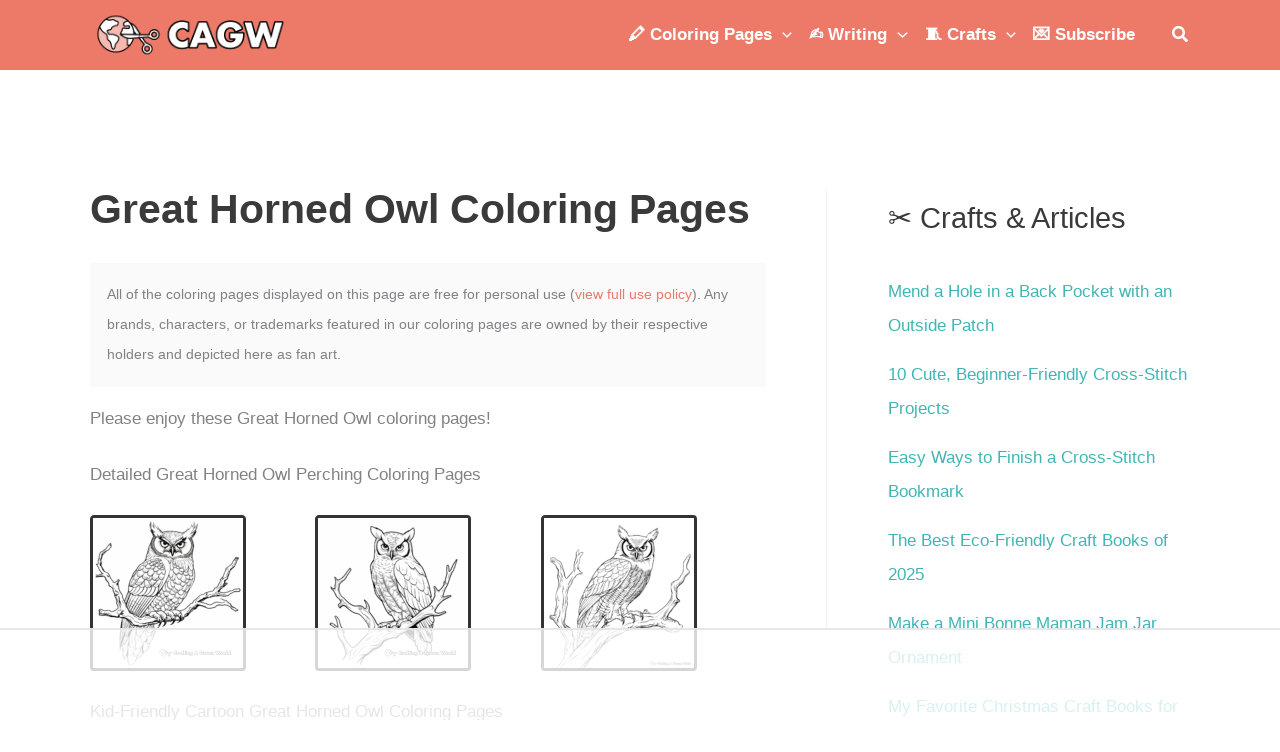

--- FILE ---
content_type: text/html; charset=UTF-8
request_url: https://craftingagreenworld.com/coloring-pages/great-horned-owl/
body_size: 77320
content:
<!DOCTYPE html>
<html lang="en-US" prefix="og: https://ogp.me/ns#">
<head>
<meta charset="UTF-8">
<meta name="viewport" content="width=device-width, initial-scale=1">
	<link rel="profile" href="https://gmpg.org/xfn/11"> 
	<script data-no-optimize="1" data-cfasync="false">!function(){"use strict";const t={adt_ei:{identityApiKey:"plainText",source:"url",type:"plaintext",priority:1},adt_eih:{identityApiKey:"sha256",source:"urlh",type:"hashed",priority:2},sh_kit:{identityApiKey:"sha256",source:"urlhck",type:"hashed",priority:3}},e=Object.keys(t);function i(t){return function(t){const e=t.match(/((?=([a-z0-9._!#$%+^&*()[\]<>-]+))\2@[a-z0-9._-]+\.[a-z0-9._-]+)/gi);return e?e[0]:""}(function(t){return t.replace(/\s/g,"")}(t.toLowerCase()))}!async function(){const n=new URL(window.location.href),o=n.searchParams;let a=null;const r=Object.entries(t).sort(([,t],[,e])=>t.priority-e.priority).map(([t])=>t);for(const e of r){const n=o.get(e),r=t[e];if(!n||!r)continue;const c=decodeURIComponent(n),d="plaintext"===r.type&&i(c),s="hashed"===r.type&&c;if(d||s){a={value:c,config:r};break}}if(a){const{value:t,config:e}=a;window.adthrive=window.adthrive||{},window.adthrive.cmd=window.adthrive.cmd||[],window.adthrive.cmd.push(function(){window.adthrive.identityApi({source:e.source,[e.identityApiKey]:t},({success:i,data:n})=>{i?window.adthrive.log("info","Plugin","detectEmails",`Identity API called with ${e.type} email: ${t}`,n):window.adthrive.log("warning","Plugin","detectEmails",`Failed to call Identity API with ${e.type} email: ${t}`,n)})})}!function(t,e){const i=new URL(e);t.forEach(t=>i.searchParams.delete(t)),history.replaceState(null,"",i.toString())}(e,n)}()}();
</script>
<script data-no-optimize="1" data-cfasync="false">
(function(w, d) {
	w.adthrive = w.adthrive || {};
	w.adthrive.cmd = w.adthrive.cmd || [];
	w.adthrive.plugin = 'adthrive-ads-3.10.0';
	w.adthrive.host = 'ads.adthrive.com';
	w.adthrive.integration = 'plugin';

	var commitParam = (w.adthriveCLS && w.adthriveCLS.bucket !== 'prod' && w.adthriveCLS.branch) ? '&commit=' + w.adthriveCLS.branch : '';

	var s = d.createElement('script');
	s.async = true;
	s.referrerpolicy='no-referrer-when-downgrade';
	s.src = 'https://' + w.adthrive.host + '/sites/629618782eb5f261f9928d5f/ads.min.js?referrer=' + w.encodeURIComponent(w.location.href) + commitParam + '&cb=' + (Math.floor(Math.random() * 100) + 1) + '';
	var n = d.getElementsByTagName('script')[0];
	n.parentNode.insertBefore(s, n);
})(window, document);
</script>
<link rel="dns-prefetch" href="https://ads.adthrive.com/"><link rel="preconnect" href="https://ads.adthrive.com/"><link rel="preconnect" href="https://ads.adthrive.com/" crossorigin>
<!-- Search Engine Optimization by Rank Math - https://rankmath.com/ -->
<title>Great Horned Owl Coloring Pages - Free &amp; Printable!</title>
<meta name="description" content="Please enjoy these Great Horned Owl coloring pages!"/>
<meta name="robots" content="follow, index, max-snippet:-1, max-video-preview:-1, max-image-preview:large"/>
<link rel="canonical" href="https://craftingagreenworld.com/coloring-pages/great-horned-owl/" />
<meta property="og:locale" content="en_US" />
<meta property="og:type" content="article" />
<meta property="og:title" content="Great Horned Owl Coloring Pages - Free &amp; Printable!" />
<meta property="og:description" content="Please enjoy these Great Horned Owl coloring pages!" />
<meta property="og:url" content="https://craftingagreenworld.com/coloring-pages/great-horned-owl/" />
<meta property="og:site_name" content="Crafting a Green World" />
<meta property="og:updated_time" content="2024-05-13T16:53:45-04:00" />
<meta property="og:image" content="https://craftingagreenworld.com/wp-content/uploads/2023/09/detailed-great-horned-owl-perching-coloring-pages-2.png" />
<meta property="og:image:secure_url" content="https://craftingagreenworld.com/wp-content/uploads/2023/09/detailed-great-horned-owl-perching-coloring-pages-2.png" />
<meta property="og:image:width" content="1024" />
<meta property="og:image:height" content="1024" />
<meta property="og:image:alt" content="Detailed Great Horned Owl Perching Coloring Pages 2" />
<meta property="og:image:type" content="image/png" />
<meta property="article:published_time" content="2023-09-12T06:18:20-04:00" />
<meta property="article:modified_time" content="2024-05-13T16:53:45-04:00" />
<meta name="twitter:card" content="summary_large_image" />
<meta name="twitter:title" content="Great Horned Owl Coloring Pages - Free &amp; Printable!" />
<meta name="twitter:description" content="Please enjoy these Great Horned Owl coloring pages!" />
<meta name="twitter:creator" content="@cagw" />
<meta name="twitter:image" content="https://craftingagreenworld.com/wp-content/uploads/2023/09/detailed-great-horned-owl-perching-coloring-pages-2.png" />
<meta name="twitter:label1" content="Written by" />
<meta name="twitter:data1" content="Crafting A Green World" />
<meta name="twitter:label2" content="Time to read" />
<meta name="twitter:data2" content="2 minutes" />
<script type="application/ld+json" class="rank-math-schema">{"@context":"https://schema.org","@graph":[{"@type":["Person","Organization"],"@id":"https://craftingagreenworld.com/#person","name":"kanejamison","logo":{"@type":"ImageObject","@id":"https://craftingagreenworld.com/#logo","url":"https://craftingagreenworld.com/wp-content/uploads/2012/12/CAGW-logo-350x120.png","contentUrl":"https://craftingagreenworld.com/wp-content/uploads/2012/12/CAGW-logo-350x120.png","caption":"Crafting a Green World","inLanguage":"en-US","width":"350","height":"120"},"image":{"@type":"ImageObject","@id":"https://craftingagreenworld.com/#logo","url":"https://craftingagreenworld.com/wp-content/uploads/2012/12/CAGW-logo-350x120.png","contentUrl":"https://craftingagreenworld.com/wp-content/uploads/2012/12/CAGW-logo-350x120.png","caption":"Crafting a Green World","inLanguage":"en-US","width":"350","height":"120"}},{"@type":"WebSite","@id":"https://craftingagreenworld.com/#website","url":"https://craftingagreenworld.com","name":"Crafting a Green World","publisher":{"@id":"https://craftingagreenworld.com/#person"},"inLanguage":"en-US"},{"@type":"ImageObject","@id":"https://craftingagreenworld.com/wp-content/uploads/2023/09/detailed-great-horned-owl-perching-coloring-pages-2-150x150.png","url":"https://craftingagreenworld.com/wp-content/uploads/2023/09/detailed-great-horned-owl-perching-coloring-pages-2-150x150.png","width":"200","height":"200","inLanguage":"en-US"},{"@type":"BreadcrumbList","@id":"https://craftingagreenworld.com/coloring-pages/great-horned-owl/#breadcrumb","itemListElement":[{"@type":"ListItem","position":"1","item":{"@id":"https://craftingagreenworld.com/coloring-pages/great-horned-owl/","name":"Great Horned Owl Coloring Pages"}}]},{"@type":"WebPage","@id":"https://craftingagreenworld.com/coloring-pages/great-horned-owl/#webpage","url":"https://craftingagreenworld.com/coloring-pages/great-horned-owl/","name":"Great Horned Owl Coloring Pages - Free &amp; Printable!","datePublished":"2023-09-12T06:18:20-04:00","dateModified":"2024-05-13T16:53:45-04:00","isPartOf":{"@id":"https://craftingagreenworld.com/#website"},"primaryImageOfPage":{"@id":"https://craftingagreenworld.com/wp-content/uploads/2023/09/detailed-great-horned-owl-perching-coloring-pages-2-150x150.png"},"inLanguage":"en-US","breadcrumb":{"@id":"https://craftingagreenworld.com/coloring-pages/great-horned-owl/#breadcrumb"}},{"@type":"Person","@id":"https://craftingagreenworld.com/author/cagw/","name":"Crafting A Green World","url":"https://craftingagreenworld.com/author/cagw/","image":{"@type":"ImageObject","@id":"https://craftingagreenworld.com/wp-content/uploads/2022/05/crafting-a-green-world-mark-square-melon-96x96.png","url":"https://craftingagreenworld.com/wp-content/uploads/2022/05/crafting-a-green-world-mark-square-melon-96x96.png","caption":"Crafting A Green World","inLanguage":"en-US"},"sameAs":["https://craftingagreenworld.com/","https://twitter.com/cagw"]},{"@type":"Article","headline":"Great Horned Owl Coloring Pages - Free &amp; Printable! - Free &amp; Printable!","keywords":"great horned owl","datePublished":"2023-09-12T06:18:20-04:00","dateModified":"2024-05-13T16:53:45-04:00","author":{"@id":"https://craftingagreenworld.com/author/cagw/","name":"Crafting A Green World"},"publisher":{"@id":"https://craftingagreenworld.com/#person"},"description":"Please enjoy these Great Horned Owl coloring pages!","name":"Great Horned Owl Coloring Pages - Free &amp; Printable! - Free &amp; Printable!","@id":"https://craftingagreenworld.com/coloring-pages/great-horned-owl/#richSnippet","isPartOf":{"@id":"https://craftingagreenworld.com/coloring-pages/great-horned-owl/#webpage"},"image":{"@id":"https://craftingagreenworld.com/wp-content/uploads/2023/09/detailed-great-horned-owl-perching-coloring-pages-2-150x150.png"},"inLanguage":"en-US","mainEntityOfPage":{"@id":"https://craftingagreenworld.com/coloring-pages/great-horned-owl/#webpage"}}]}</script>
<!-- /Rank Math WordPress SEO plugin -->

<link rel='dns-prefetch' href='//cdn.usefathom.com' />
<link rel='dns-prefetch' href='//www.googletagmanager.com' />
<link rel='dns-prefetch' href='//fonts.googleapis.com' />
<link rel="alternate" type="application/rss+xml" title="Crafting a Green World &raquo; Feed" href="https://craftingagreenworld.com/feed/" />
<link rel="alternate" type="application/rss+xml" title="Crafting a Green World &raquo; Comments Feed" href="https://craftingagreenworld.com/comments/feed/" />
<link rel="alternate" type="application/rss+xml" title="Crafting a Green World &raquo; Great Horned Owl Coloring Pages Comments Feed" href="https://craftingagreenworld.com/coloring-pages/great-horned-owl/feed/" />
<link rel="alternate" title="oEmbed (JSON)" type="application/json+oembed" href="https://craftingagreenworld.com/wp-json/oembed/1.0/embed?url=https%3A%2F%2Fcraftingagreenworld.com%2Fcoloring-pages%2Fgreat-horned-owl%2F" />
<link rel="alternate" title="oEmbed (XML)" type="text/xml+oembed" href="https://craftingagreenworld.com/wp-json/oembed/1.0/embed?url=https%3A%2F%2Fcraftingagreenworld.com%2Fcoloring-pages%2Fgreat-horned-owl%2F&#038;format=xml" />
<style id='wp-img-auto-sizes-contain-inline-css'>
img:is([sizes=auto i],[sizes^="auto," i]){contain-intrinsic-size:3000px 1500px}
/*# sourceURL=wp-img-auto-sizes-contain-inline-css */
</style>
<link rel='stylesheet' id='astra-theme-css-css' href='https://craftingagreenworld.com/wp-content/themes/astra/assets/css/minified/main.min.css?ver=4.11.13' media='all' />
<style id='astra-theme-css-inline-css'>
:root{--ast-post-nav-space:0;--ast-container-default-xlg-padding:3em;--ast-container-default-lg-padding:3em;--ast-container-default-slg-padding:2em;--ast-container-default-md-padding:3em;--ast-container-default-sm-padding:3em;--ast-container-default-xs-padding:2.4em;--ast-container-default-xxs-padding:1.8em;--ast-code-block-background:#EEEEEE;--ast-comment-inputs-background:#FAFAFA;--ast-normal-container-width:1100px;--ast-narrow-container-width:750px;--ast-blog-title-font-weight:normal;--ast-blog-meta-weight:inherit;--ast-global-color-primary:var(--ast-global-color-5);--ast-global-color-secondary:var(--ast-global-color-4);--ast-global-color-alternate-background:var(--ast-global-color-7);--ast-global-color-subtle-background:var(--ast-global-color-6);--ast-bg-style-guide:#F8FAFC;--ast-shadow-style-guide:0px 0px 4px 0 #00000057;--ast-global-dark-bg-style:#fff;--ast-global-dark-lfs:#fbfbfb;--ast-widget-bg-color:#fafafa;--ast-wc-container-head-bg-color:#fbfbfb;--ast-title-layout-bg:#eeeeee;--ast-search-border-color:#e7e7e7;--ast-lifter-hover-bg:#e6e6e6;--ast-gallery-block-color:#000;--srfm-color-input-label:var(--ast-global-color-2);}html{font-size:106.25%;}a{color:var(--ast-global-color-0);}a:hover,a:focus{color:var(--ast-global-color-1);}body,button,input,select,textarea,.ast-button,.ast-custom-button{font-family:'Figtree',sans-serif;font-weight:300;font-size:17px;font-size:1rem;line-height:var(--ast-body-line-height,1.8em);}blockquote{color:var(--ast-global-color-3);}p,.entry-content p{margin-bottom:1em;}h1,h2,h3,h4,h5,h6,.entry-content :where(h1,h2,h3,h4,h5,h6),.site-title,.site-title a{font-family:'Figtree',sans-serif;font-weight:700;}.site-title{font-size:20px;font-size:1.1764705882353rem;display:none;}header .custom-logo-link img{max-width:180px;width:180px;}.astra-logo-svg{width:180px;}.site-header .site-description{font-size:15px;font-size:0.88235294117647rem;display:none;}.entry-title{font-size:1.6em;}.ast-blog-meta-container{font-size:15px;font-size:0.88235294117647rem;}.archive .ast-article-post .ast-article-inner,.blog .ast-article-post .ast-article-inner,.archive .ast-article-post .ast-article-inner:hover,.blog .ast-article-post .ast-article-inner:hover{overflow:hidden;}h1,.entry-content :where(h1){font-size:40px;font-size:2.3529411764706rem;font-weight:700;font-family:'Figtree',sans-serif;line-height:1.4em;}h2,.entry-content :where(h2){font-size:30px;font-size:1.7647058823529rem;font-weight:700;font-family:'Figtree',sans-serif;line-height:1.3em;}h3,.entry-content :where(h3){font-size:25px;font-size:1.4705882352941rem;font-weight:700;font-family:'Figtree',sans-serif;line-height:1.3em;}h4,.entry-content :where(h4){font-size:20px;font-size:1.1764705882353rem;line-height:1.2em;font-weight:700;font-family:'Figtree',sans-serif;}h5,.entry-content :where(h5){font-size:18px;font-size:1.0588235294118rem;line-height:1.2em;font-weight:700;font-family:'Figtree',sans-serif;}h6,.entry-content :where(h6){font-size:15px;font-size:0.88235294117647rem;line-height:1.25em;font-weight:700;font-family:'Figtree',sans-serif;}::selection{background-color:var(--ast-global-color-0);color:#000000;}body,h1,h2,h3,h4,h5,h6,.entry-title a,.entry-content :where(h1,h2,h3,h4,h5,h6){color:var(--ast-global-color-3);}.tagcloud a:hover,.tagcloud a:focus,.tagcloud a.current-item{color:#000000;border-color:var(--ast-global-color-0);background-color:var(--ast-global-color-0);}input:focus,input[type="text"]:focus,input[type="email"]:focus,input[type="url"]:focus,input[type="password"]:focus,input[type="reset"]:focus,input[type="search"]:focus,textarea:focus{border-color:var(--ast-global-color-0);}input[type="radio"]:checked,input[type=reset],input[type="checkbox"]:checked,input[type="checkbox"]:hover:checked,input[type="checkbox"]:focus:checked,input[type=range]::-webkit-slider-thumb{border-color:var(--ast-global-color-0);background-color:var(--ast-global-color-0);box-shadow:none;}.site-footer a:hover + .post-count,.site-footer a:focus + .post-count{background:var(--ast-global-color-0);border-color:var(--ast-global-color-0);}.single .nav-links .nav-previous,.single .nav-links .nav-next{color:var(--ast-global-color-0);}.entry-meta,.entry-meta *{line-height:1.45;color:var(--ast-global-color-0);}.entry-meta a:not(.ast-button):hover,.entry-meta a:not(.ast-button):hover *,.entry-meta a:not(.ast-button):focus,.entry-meta a:not(.ast-button):focus *,.page-links > .page-link,.page-links .page-link:hover,.post-navigation a:hover{color:var(--ast-global-color-1);}#cat option,.secondary .calendar_wrap thead a,.secondary .calendar_wrap thead a:visited{color:var(--ast-global-color-0);}.secondary .calendar_wrap #today,.ast-progress-val span{background:var(--ast-global-color-0);}.secondary a:hover + .post-count,.secondary a:focus + .post-count{background:var(--ast-global-color-0);border-color:var(--ast-global-color-0);}.calendar_wrap #today > a{color:#000000;}.page-links .page-link,.single .post-navigation a{color:var(--ast-global-color-0);}.ast-search-menu-icon .search-form button.search-submit{padding:0 4px;}.ast-search-menu-icon form.search-form{padding-right:0;}.ast-search-menu-icon.slide-search input.search-field{width:0;}.ast-header-search .ast-search-menu-icon.ast-dropdown-active .search-form,.ast-header-search .ast-search-menu-icon.ast-dropdown-active .search-field:focus{transition:all 0.2s;}.search-form input.search-field:focus{outline:none;}.ast-archive-title{color:var(--ast-global-color-2);}.widget-title,.widget .wp-block-heading{font-size:24px;font-size:1.4117647058824rem;color:var(--ast-global-color-2);}.single .ast-author-details .author-title{color:var(--ast-global-color-1);}#secondary,#secondary button,#secondary input,#secondary select,#secondary textarea{font-size:17px;font-size:1rem;}.ast-single-post .entry-content a,.ast-comment-content a:not(.ast-comment-edit-reply-wrap a){text-decoration:underline;}.ast-single-post .wp-block-button .wp-block-button__link,.ast-single-post .entry-content .uagb-tab a,.ast-single-post .entry-content .uagb-ifb-cta a,.ast-single-post .entry-content .wp-block-uagb-buttons a,.ast-single-post .entry-content .uabb-module-content a,.ast-single-post .entry-content .uagb-post-grid a,.ast-single-post .entry-content .uagb-timeline a,.ast-single-post .entry-content .uagb-toc__wrap a,.ast-single-post .entry-content .uagb-taxomony-box a,.entry-content .wp-block-latest-posts > li > a,.ast-single-post .entry-content .wp-block-file__button,a.ast-post-filter-single,.ast-single-post .wp-block-buttons .wp-block-button.is-style-outline .wp-block-button__link,.ast-single-post .ast-comment-content .comment-reply-link,.ast-single-post .ast-comment-content .comment-edit-link{text-decoration:none;}.ast-search-menu-icon.slide-search a:focus-visible:focus-visible,.astra-search-icon:focus-visible,#close:focus-visible,a:focus-visible,.ast-menu-toggle:focus-visible,.site .skip-link:focus-visible,.wp-block-loginout input:focus-visible,.wp-block-search.wp-block-search__button-inside .wp-block-search__inside-wrapper,.ast-header-navigation-arrow:focus-visible,.ast-orders-table__row .ast-orders-table__cell:focus-visible,a#ast-apply-coupon:focus-visible,#ast-apply-coupon:focus-visible,#close:focus-visible,.button.search-submit:focus-visible,#search_submit:focus,.normal-search:focus-visible,.ast-header-account-wrap:focus-visible,.astra-cart-drawer-close:focus,.ast-single-variation:focus,.ast-button:focus{outline-style:dotted;outline-color:inherit;outline-width:thin;}input:focus,input[type="text"]:focus,input[type="email"]:focus,input[type="url"]:focus,input[type="password"]:focus,input[type="reset"]:focus,input[type="search"]:focus,input[type="number"]:focus,textarea:focus,.wp-block-search__input:focus,[data-section="section-header-mobile-trigger"] .ast-button-wrap .ast-mobile-menu-trigger-minimal:focus,.ast-mobile-popup-drawer.active .menu-toggle-close:focus,#ast-scroll-top:focus,#coupon_code:focus,#ast-coupon-code:focus{border-style:dotted;border-color:inherit;border-width:thin;}input{outline:none;}.site-logo-img img{ transition:all 0.2s linear;}body .ast-oembed-container *{position:absolute;top:0;width:100%;height:100%;left:0;}body .wp-block-embed-pocket-casts .ast-oembed-container *{position:unset;}.ast-single-post-featured-section + article {margin-top: 2em;}.site-content .ast-single-post-featured-section img {width: 100%;overflow: hidden;object-fit: cover;}.site > .ast-single-related-posts-container {margin-top: 0;}@media (min-width: 922px) {.ast-desktop .ast-container--narrow {max-width: var(--ast-narrow-container-width);margin: 0 auto;}}#secondary {margin: 4em 0 2.5em;word-break: break-word;line-height: 2;}#secondary li {margin-bottom: 0.75em;}#secondary li:last-child {margin-bottom: 0;}@media (max-width: 768px) {.js_active .ast-plain-container.ast-single-post #secondary {margin-top: 1.5em;}}.ast-separate-container.ast-two-container #secondary .widget {background-color: #fff;padding: 2em;margin-bottom: 2em;}@media (min-width: 993px) {.ast-left-sidebar #secondary {padding-right: 60px;}.ast-right-sidebar #secondary {padding-left: 60px;}}@media (max-width: 993px) {.ast-right-sidebar #secondary {padding-left: 30px;}.ast-left-sidebar #secondary {padding-right: 30px;}}@media (min-width: 993px) {.ast-page-builder-template.ast-left-sidebar #secondary {padding-left: 60px;}.ast-page-builder-template.ast-right-sidebar #secondary {padding-right: 60px;}}@media (max-width: 993px) {.ast-page-builder-template.ast-right-sidebar #secondary {padding-right: 30px;}.ast-page-builder-template.ast-left-sidebar #secondary {padding-left: 30px;}}@media (max-width:921.9px){#ast-desktop-header{display:none;}}@media (min-width:922px){#ast-mobile-header{display:none;}}@media( max-width: 420px ) {.single .nav-links .nav-previous,.single .nav-links .nav-next {width: 100%;text-align: center;}}.wp-block-buttons.aligncenter{justify-content:center;}@media (max-width:921px){.ast-theme-transparent-header #primary,.ast-theme-transparent-header #secondary{padding:0;}}@media (max-width:921px){.ast-plain-container.ast-no-sidebar #primary{padding:0;}}.ast-plain-container.ast-no-sidebar #primary{margin-top:0;margin-bottom:0;}@media (min-width:1200px){.ast-plain-container.ast-no-sidebar #primary{margin-top:60px;margin-bottom:60px;}}.wp-block-button.is-style-outline .wp-block-button__link{border-color:var(--ast-global-color-0);border-top-width:0px;border-right-width:0px;border-bottom-width:0px;border-left-width:0px;}div.wp-block-button.is-style-outline > .wp-block-button__link:not(.has-text-color),div.wp-block-button.wp-block-button__link.is-style-outline:not(.has-text-color){color:var(--ast-global-color-0);}.wp-block-button.is-style-outline .wp-block-button__link:hover,.wp-block-buttons .wp-block-button.is-style-outline .wp-block-button__link:focus,.wp-block-buttons .wp-block-button.is-style-outline > .wp-block-button__link:not(.has-text-color):hover,.wp-block-buttons .wp-block-button.wp-block-button__link.is-style-outline:not(.has-text-color):hover{color:var(--ast-global-color-5);background-color:var(--ast-global-color-0);border-color:var(--ast-global-color-0);}.post-page-numbers.current .page-link,.ast-pagination .page-numbers.current{color:#000000;border-color:var(--ast-global-color-0);background-color:var(--ast-global-color-0);}.wp-block-button.is-style-outline .wp-block-button__link{border-top-width:0px;border-right-width:0px;border-bottom-width:0px;border-left-width:0px;}.wp-block-buttons .wp-block-button.is-style-outline .wp-block-button__link.wp-element-button,.ast-outline-button,.wp-block-uagb-buttons-child .uagb-buttons-repeater.ast-outline-button{border-color:var(--ast-global-color-0);font-family:inherit;font-weight:inherit;line-height:1em;padding-top:15px;padding-right:30px;padding-bottom:15px;padding-left:30px;border-top-left-radius:0px;border-top-right-radius:0px;border-bottom-right-radius:0px;border-bottom-left-radius:0px;}.wp-block-buttons .wp-block-button.is-style-outline > .wp-block-button__link:not(.has-text-color),.wp-block-buttons .wp-block-button.wp-block-button__link.is-style-outline:not(.has-text-color),.ast-outline-button{color:var(--ast-global-color-0);}.wp-block-button.is-style-outline .wp-block-button__link:hover,.wp-block-buttons .wp-block-button.is-style-outline .wp-block-button__link:focus,.wp-block-buttons .wp-block-button.is-style-outline > .wp-block-button__link:not(.has-text-color):hover,.wp-block-buttons .wp-block-button.wp-block-button__link.is-style-outline:not(.has-text-color):hover,.ast-outline-button:hover,.ast-outline-button:focus,.wp-block-uagb-buttons-child .uagb-buttons-repeater.ast-outline-button:hover,.wp-block-uagb-buttons-child .uagb-buttons-repeater.ast-outline-button:focus{color:var(--ast-global-color-5);background-color:var(--ast-global-color-0);border-color:var(--ast-global-color-0);}.wp-block-button .wp-block-button__link.wp-element-button.is-style-outline:not(.has-background),.wp-block-button.is-style-outline>.wp-block-button__link.wp-element-button:not(.has-background),.ast-outline-button{background-color:var(--ast-global-color-0);}@media (max-width:921px){.wp-block-buttons .wp-block-button.is-style-outline .wp-block-button__link.wp-element-button,.ast-outline-button,.wp-block-uagb-buttons-child .uagb-buttons-repeater.ast-outline-button{padding-top:14px;padding-right:28px;padding-bottom:14px;padding-left:28px;}}@media (max-width:544px){.wp-block-buttons .wp-block-button.is-style-outline .wp-block-button__link.wp-element-button,.ast-outline-button,.wp-block-uagb-buttons-child .uagb-buttons-repeater.ast-outline-button{padding-top:12px;padding-right:24px;padding-bottom:12px;padding-left:24px;}}.entry-content[data-ast-blocks-layout] > figure{margin-bottom:1em;}h1.widget-title{font-weight:700;}h2.widget-title{font-weight:700;}h3.widget-title{font-weight:700;}#page{display:flex;flex-direction:column;min-height:100vh;}.ast-404-layout-1 h1.page-title{color:var(--ast-global-color-2);}.single .post-navigation a{line-height:1em;height:inherit;}.error-404 .page-sub-title{font-size:1.5rem;font-weight:inherit;}.search .site-content .content-area .search-form{margin-bottom:0;}#page .site-content{flex-grow:1;}.widget{margin-bottom:1.25em;}#secondary li{line-height:1.5em;}#secondary .wp-block-group h2{margin-bottom:0.7em;}#secondary h2{font-size:1.7rem;}.ast-separate-container .ast-article-post,.ast-separate-container .ast-article-single,.ast-separate-container .comment-respond{padding:3em;}.ast-separate-container .ast-article-single .ast-article-single{padding:0;}.ast-article-single .wp-block-post-template-is-layout-grid{padding-left:0;}.ast-separate-container .comments-title,.ast-narrow-container .comments-title{padding:1.5em 2em;}.ast-page-builder-template .comment-form-textarea,.ast-comment-formwrap .ast-grid-common-col{padding:0;}.ast-comment-formwrap{padding:0;display:inline-flex;column-gap:20px;width:100%;margin-left:0;margin-right:0;}.comments-area textarea#comment:focus,.comments-area textarea#comment:active,.comments-area .ast-comment-formwrap input[type="text"]:focus,.comments-area .ast-comment-formwrap input[type="text"]:active {box-shadow:none;outline:none;}.archive.ast-page-builder-template .entry-header{margin-top:2em;}.ast-page-builder-template .ast-comment-formwrap{width:100%;}.entry-title{margin-bottom:0.5em;}.ast-archive-description p{font-size:inherit;font-weight:inherit;line-height:inherit;}.ast-separate-container .ast-comment-list li.depth-1,.hentry{margin-bottom:2em;}@media (min-width:921px){.ast-left-sidebar.ast-page-builder-template #secondary,.archive.ast-right-sidebar.ast-page-builder-template .site-main{padding-left:20px;padding-right:20px;}}@media (max-width:544px){.ast-comment-formwrap.ast-row{column-gap:10px;display:inline-block;}#ast-commentform .ast-grid-common-col{position:relative;width:100%;}}@media (min-width:1201px){.ast-separate-container .ast-article-post,.ast-separate-container .ast-article-single,.ast-separate-container .ast-author-box,.ast-separate-container .ast-404-layout-1,.ast-separate-container .no-results{padding:3em;}}@media (max-width:921px){.ast-left-sidebar #content > .ast-container{display:flex;flex-direction:column-reverse;width:100%;}}@media (max-width:921px){#secondary.secondary{padding-top:0;}.ast-separate-container.ast-right-sidebar #secondary{padding-left:1em;padding-right:1em;}.ast-separate-container.ast-two-container #secondary{padding-left:0;padding-right:0;}.ast-page-builder-template .entry-header #secondary,.ast-page-builder-template #secondary{margin-top:1.5em;}}@media (max-width:921px){.ast-right-sidebar #primary{padding-right:0;}.ast-page-builder-template.ast-left-sidebar #secondary,.ast-page-builder-template.ast-right-sidebar #secondary{padding-right:20px;padding-left:20px;}.ast-right-sidebar #secondary,.ast-left-sidebar #primary{padding-left:0;}.ast-left-sidebar #secondary{padding-right:0;}}@media (min-width:922px){.ast-separate-container.ast-right-sidebar #primary,.ast-separate-container.ast-left-sidebar #primary{border:0;}.search-no-results.ast-separate-container #primary{margin-bottom:4em;}}@media (min-width:922px){.ast-right-sidebar #primary{border-right:1px solid var(--ast-border-color);}.ast-left-sidebar #primary{border-left:1px solid var(--ast-border-color);}.ast-right-sidebar #secondary{border-left:1px solid var(--ast-border-color);margin-left:-1px;}.ast-left-sidebar #secondary{border-right:1px solid var(--ast-border-color);margin-right:-1px;}.ast-separate-container.ast-two-container.ast-right-sidebar #secondary{padding-left:30px;padding-right:0;}.ast-separate-container.ast-two-container.ast-left-sidebar #secondary{padding-right:30px;padding-left:0;}.ast-separate-container.ast-right-sidebar #secondary,.ast-separate-container.ast-left-sidebar #secondary{border:0;margin-left:auto;margin-right:auto;}.ast-separate-container.ast-two-container #secondary .widget:last-child{margin-bottom:0;}}.wp-block-button .wp-block-button__link{color:var(--ast-global-color-5);}.wp-block-button .wp-block-button__link:hover,.wp-block-button .wp-block-button__link:focus{color:var(--ast-global-color-5);background-color:var(--ast-global-color-0);border-color:var(--ast-global-color-0);}.wp-block-button .wp-block-button__link,.wp-block-search .wp-block-search__button,body .wp-block-file .wp-block-file__button{border-style:solid;border-top-width:0px;border-right-width:0px;border-left-width:0px;border-bottom-width:0px;border-color:var(--ast-global-color-0);background-color:var(--ast-global-color-0);color:var(--ast-global-color-5);font-family:inherit;font-weight:inherit;line-height:1em;border-top-left-radius:0px;border-top-right-radius:0px;border-bottom-right-radius:0px;border-bottom-left-radius:0px;padding-top:10px;padding-right:20px;padding-bottom:10px;padding-left:20px;}.menu-toggle,button,.ast-button,.ast-custom-button,.button,input#submit,input[type="button"],input[type="submit"],input[type="reset"],form[CLASS*="wp-block-search__"].wp-block-search .wp-block-search__inside-wrapper .wp-block-search__button,body .wp-block-file .wp-block-file__button,.search .search-submit{border-style:solid;border-top-width:0px;border-right-width:0px;border-left-width:0px;border-bottom-width:0px;color:var(--ast-global-color-5);border-color:var(--ast-global-color-0);background-color:var(--ast-global-color-0);padding-top:10px;padding-right:20px;padding-bottom:10px;padding-left:20px;font-family:inherit;font-weight:inherit;line-height:1em;border-top-left-radius:0px;border-top-right-radius:0px;border-bottom-right-radius:0px;border-bottom-left-radius:0px;}button:focus,.menu-toggle:hover,button:hover,.ast-button:hover,.ast-custom-button:hover .button:hover,.ast-custom-button:hover ,input[type=reset]:hover,input[type=reset]:focus,input#submit:hover,input#submit:focus,input[type="button"]:hover,input[type="button"]:focus,input[type="submit"]:hover,input[type="submit"]:focus,form[CLASS*="wp-block-search__"].wp-block-search .wp-block-search__inside-wrapper .wp-block-search__button:hover,form[CLASS*="wp-block-search__"].wp-block-search .wp-block-search__inside-wrapper .wp-block-search__button:focus,body .wp-block-file .wp-block-file__button:hover,body .wp-block-file .wp-block-file__button:focus{color:var(--ast-global-color-5);background-color:var(--ast-global-color-0);border-color:var(--ast-global-color-0);}form[CLASS*="wp-block-search__"].wp-block-search .wp-block-search__inside-wrapper .wp-block-search__button.has-icon{padding-top:calc(10px - 3px);padding-right:calc(20px - 3px);padding-bottom:calc(10px - 3px);padding-left:calc(20px - 3px);}@media (max-width:921px){.ast-mobile-header-stack .main-header-bar .ast-search-menu-icon{display:inline-block;}.ast-header-break-point.ast-header-custom-item-outside .ast-mobile-header-stack .main-header-bar .ast-search-icon{margin:0;}.ast-comment-avatar-wrap img{max-width:2.5em;}.ast-comment-meta{padding:0 1.8888em 1.3333em;}.ast-separate-container .ast-comment-list li.depth-1{padding:1.5em 2.14em;}.ast-separate-container .comment-respond{padding:2em 2.14em;}}@media (min-width:544px){.ast-container{max-width:100%;}}@media (max-width:544px){.ast-separate-container .ast-article-post,.ast-separate-container .ast-article-single,.ast-separate-container .comments-title,.ast-separate-container .ast-archive-description{padding:1.5em 1em;}.ast-separate-container #content .ast-container{padding-left:0.54em;padding-right:0.54em;}.ast-separate-container .ast-comment-list .bypostauthor{padding:.5em;}.ast-search-menu-icon.ast-dropdown-active .search-field{width:170px;}.ast-separate-container #secondary{padding-top:0;}.ast-separate-container.ast-two-container #secondary .widget{margin-bottom:1.5em;padding-left:1em;padding-right:1em;}} #ast-mobile-header .ast-site-header-cart-li a{pointer-events:none;}.ast-separate-container{background-color:var(--ast-global-color-5);background-image:none;}@media (max-width:921px){.widget-title{font-size:25px;font-size:1.3888888888889rem;}body,button,input,select,textarea,.ast-button,.ast-custom-button{font-size:18px;font-size:1.0588235294118rem;}#secondary,#secondary button,#secondary input,#secondary select,#secondary textarea{font-size:18px;font-size:1.0588235294118rem;}.site-title{display:none;}.site-header .site-description{display:none;}h1,.entry-content :where(h1){font-size:30px;}h2,.entry-content :where(h2){font-size:25px;}h3,.entry-content :where(h3){font-size:20px;}.astra-logo-svg{width:180px;}header .custom-logo-link img,.ast-header-break-point .site-logo-img .custom-mobile-logo-link img{max-width:180px;width:180px;}}@media (max-width:544px){.widget-title{font-size:25px;font-size:1.3888888888889rem;}body,button,input,select,textarea,.ast-button,.ast-custom-button{font-size:18px;font-size:1.0588235294118rem;}#secondary,#secondary button,#secondary input,#secondary select,#secondary textarea{font-size:18px;font-size:1.0588235294118rem;}.site-title{display:none;}.site-header .site-description{display:none;}h1,.entry-content :where(h1){font-size:30px;}h2,.entry-content :where(h2){font-size:25px;}h3,.entry-content :where(h3){font-size:20px;}header .custom-logo-link img,.ast-header-break-point .site-branding img,.ast-header-break-point .custom-logo-link img{max-width:150px;width:150px;}.astra-logo-svg{width:150px;}.ast-header-break-point .site-logo-img .custom-mobile-logo-link img{max-width:150px;}}@media (max-width:544px){html{font-size:106.25%;}}@media (min-width:922px){.ast-container{max-width:1140px;}}@media (min-width:922px){.site-content .ast-container{display:flex;}}@media (max-width:921px){.site-content .ast-container{flex-direction:column;}}@media (min-width:922px){.blog .site-content > .ast-container,.archive .site-content > .ast-container,.search .site-content > .ast-container{max-width:1100px;}}@media (min-width:922px){.single-post .site-content > .ast-container{max-width:1100px;}}@media (min-width:922px){.main-header-menu .sub-menu .menu-item.ast-left-align-sub-menu:hover > .sub-menu,.main-header-menu .sub-menu .menu-item.ast-left-align-sub-menu.focus > .sub-menu{margin-left:-0px;}}.site .comments-area{padding-bottom:3em;}.wp-block-file {display: flex;align-items: center;flex-wrap: wrap;justify-content: space-between;}.wp-block-pullquote {border: none;}.wp-block-pullquote blockquote::before {content: "\201D";font-family: "Helvetica",sans-serif;display: flex;transform: rotate( 180deg );font-size: 6rem;font-style: normal;line-height: 1;font-weight: bold;align-items: center;justify-content: center;}.has-text-align-right > blockquote::before {justify-content: flex-start;}.has-text-align-left > blockquote::before {justify-content: flex-end;}figure.wp-block-pullquote.is-style-solid-color blockquote {max-width: 100%;text-align: inherit;}:root {--wp--custom--ast-default-block-top-padding: 3em;--wp--custom--ast-default-block-right-padding: 3em;--wp--custom--ast-default-block-bottom-padding: 3em;--wp--custom--ast-default-block-left-padding: 3em;--wp--custom--ast-container-width: 1100px;--wp--custom--ast-content-width-size: 1100px;--wp--custom--ast-wide-width-size: calc(1100px + var(--wp--custom--ast-default-block-left-padding) + var(--wp--custom--ast-default-block-right-padding));}.ast-narrow-container {--wp--custom--ast-content-width-size: 750px;--wp--custom--ast-wide-width-size: 750px;}@media(max-width: 921px) {:root {--wp--custom--ast-default-block-top-padding: 3em;--wp--custom--ast-default-block-right-padding: 2em;--wp--custom--ast-default-block-bottom-padding: 3em;--wp--custom--ast-default-block-left-padding: 2em;}}@media(max-width: 544px) {:root {--wp--custom--ast-default-block-top-padding: 3em;--wp--custom--ast-default-block-right-padding: 1.5em;--wp--custom--ast-default-block-bottom-padding: 3em;--wp--custom--ast-default-block-left-padding: 1.5em;}}.entry-content > .wp-block-group,.entry-content > .wp-block-cover,.entry-content > .wp-block-columns {padding-top: var(--wp--custom--ast-default-block-top-padding);padding-right: var(--wp--custom--ast-default-block-right-padding);padding-bottom: var(--wp--custom--ast-default-block-bottom-padding);padding-left: var(--wp--custom--ast-default-block-left-padding);}.ast-plain-container.ast-no-sidebar .entry-content > .alignfull,.ast-page-builder-template .ast-no-sidebar .entry-content > .alignfull {margin-left: calc( -50vw + 50%);margin-right: calc( -50vw + 50%);max-width: 100vw;width: 100vw;}.ast-plain-container.ast-no-sidebar .entry-content .alignfull .alignfull,.ast-page-builder-template.ast-no-sidebar .entry-content .alignfull .alignfull,.ast-plain-container.ast-no-sidebar .entry-content .alignfull .alignwide,.ast-page-builder-template.ast-no-sidebar .entry-content .alignfull .alignwide,.ast-plain-container.ast-no-sidebar .entry-content .alignwide .alignfull,.ast-page-builder-template.ast-no-sidebar .entry-content .alignwide .alignfull,.ast-plain-container.ast-no-sidebar .entry-content .alignwide .alignwide,.ast-page-builder-template.ast-no-sidebar .entry-content .alignwide .alignwide,.ast-plain-container.ast-no-sidebar .entry-content .wp-block-column .alignfull,.ast-page-builder-template.ast-no-sidebar .entry-content .wp-block-column .alignfull,.ast-plain-container.ast-no-sidebar .entry-content .wp-block-column .alignwide,.ast-page-builder-template.ast-no-sidebar .entry-content .wp-block-column .alignwide {margin-left: auto;margin-right: auto;width: 100%;}[data-ast-blocks-layout] .wp-block-separator:not(.is-style-dots) {height: 0;}[data-ast-blocks-layout] .wp-block-separator {margin: 20px auto;}[data-ast-blocks-layout] .wp-block-separator:not(.is-style-wide):not(.is-style-dots) {max-width: 100px;}[data-ast-blocks-layout] .wp-block-separator.has-background {padding: 0;}.entry-content[data-ast-blocks-layout] > * {max-width: var(--wp--custom--ast-content-width-size);margin-left: auto;margin-right: auto;}.entry-content[data-ast-blocks-layout] > .alignwide {max-width: var(--wp--custom--ast-wide-width-size);}.entry-content[data-ast-blocks-layout] .alignfull {max-width: none;}.entry-content .wp-block-columns {margin-bottom: 0;}blockquote {margin: 1.5em;border-color: rgba(0,0,0,0.05);}.wp-block-quote:not(.has-text-align-right):not(.has-text-align-center) {border-left: 5px solid rgba(0,0,0,0.05);}.has-text-align-right > blockquote,blockquote.has-text-align-right {border-right: 5px solid rgba(0,0,0,0.05);}.has-text-align-left > blockquote,blockquote.has-text-align-left {border-left: 5px solid rgba(0,0,0,0.05);}.wp-block-site-tagline,.wp-block-latest-posts .read-more {margin-top: 15px;}.wp-block-loginout p label {display: block;}.wp-block-loginout p:not(.login-remember):not(.login-submit) input {width: 100%;}.wp-block-loginout input:focus {border-color: transparent;}.wp-block-loginout input:focus {outline: thin dotted;}.entry-content .wp-block-media-text .wp-block-media-text__content {padding: 0 0 0 8%;}.entry-content .wp-block-media-text.has-media-on-the-right .wp-block-media-text__content {padding: 0 8% 0 0;}.entry-content .wp-block-media-text.has-background .wp-block-media-text__content {padding: 8%;}.entry-content .wp-block-cover:not([class*="background-color"]):not(.has-text-color.has-link-color) .wp-block-cover__inner-container,.entry-content .wp-block-cover:not([class*="background-color"]) .wp-block-cover-image-text,.entry-content .wp-block-cover:not([class*="background-color"]) .wp-block-cover-text,.entry-content .wp-block-cover-image:not([class*="background-color"]) .wp-block-cover__inner-container,.entry-content .wp-block-cover-image:not([class*="background-color"]) .wp-block-cover-image-text,.entry-content .wp-block-cover-image:not([class*="background-color"]) .wp-block-cover-text {color: var(--ast-global-color-primary,var(--ast-global-color-5));}.wp-block-loginout .login-remember input {width: 1.1rem;height: 1.1rem;margin: 0 5px 4px 0;vertical-align: middle;}.wp-block-latest-posts > li > *:first-child,.wp-block-latest-posts:not(.is-grid) > li:first-child {margin-top: 0;}.entry-content > .wp-block-buttons,.entry-content > .wp-block-uagb-buttons {margin-bottom: 1.5em;}.wp-block-search__inside-wrapper .wp-block-search__input {padding: 0 10px;color: var(--ast-global-color-3);background: var(--ast-global-color-primary,var(--ast-global-color-5));border-color: var(--ast-border-color);}.wp-block-latest-posts .read-more {margin-bottom: 1.5em;}.wp-block-search__no-button .wp-block-search__inside-wrapper .wp-block-search__input {padding-top: 5px;padding-bottom: 5px;}.wp-block-latest-posts .wp-block-latest-posts__post-date,.wp-block-latest-posts .wp-block-latest-posts__post-author {font-size: 1rem;}.wp-block-latest-posts > li > *,.wp-block-latest-posts:not(.is-grid) > li {margin-top: 12px;margin-bottom: 12px;}.ast-page-builder-template .entry-content[data-ast-blocks-layout] > *,.ast-page-builder-template .entry-content[data-ast-blocks-layout] > .alignfull:where(:not(.wp-block-group):not(.uagb-is-root-container):not(.spectra-is-root-container)) > * {max-width: none;}.ast-page-builder-template .entry-content[data-ast-blocks-layout] > .alignwide:where(:not(.uagb-is-root-container):not(.spectra-is-root-container)) > * {max-width: var(--wp--custom--ast-wide-width-size);}.ast-page-builder-template .entry-content[data-ast-blocks-layout] > .inherit-container-width > *,.ast-page-builder-template .entry-content[data-ast-blocks-layout] > *:not(.wp-block-group):where(:not(.uagb-is-root-container):not(.spectra-is-root-container)) > *,.entry-content[data-ast-blocks-layout] > .wp-block-cover .wp-block-cover__inner-container {max-width: var(--wp--custom--ast-content-width-size) ;margin-left: auto;margin-right: auto;}.entry-content[data-ast-blocks-layout] .wp-block-cover:not(.alignleft):not(.alignright) {width: auto;}@media(max-width: 1200px) {.ast-separate-container .entry-content > .alignfull,.ast-separate-container .entry-content[data-ast-blocks-layout] > .alignwide,.ast-plain-container .entry-content[data-ast-blocks-layout] > .alignwide,.ast-plain-container .entry-content .alignfull {margin-left: calc(-1 * min(var(--ast-container-default-xlg-padding),20px)) ;margin-right: calc(-1 * min(var(--ast-container-default-xlg-padding),20px));}}@media(min-width: 1201px) {.ast-separate-container .entry-content > .alignfull {margin-left: calc(-1 * var(--ast-container-default-xlg-padding) );margin-right: calc(-1 * var(--ast-container-default-xlg-padding) );}.ast-separate-container .entry-content[data-ast-blocks-layout] > .alignwide,.ast-plain-container .entry-content[data-ast-blocks-layout] > .alignwide {margin-left: calc(-1 * var(--wp--custom--ast-default-block-left-padding) );margin-right: calc(-1 * var(--wp--custom--ast-default-block-right-padding) );}}@media(min-width: 921px) {.ast-separate-container .entry-content .wp-block-group.alignwide:not(.inherit-container-width) > :where(:not(.alignleft):not(.alignright)),.ast-plain-container .entry-content .wp-block-group.alignwide:not(.inherit-container-width) > :where(:not(.alignleft):not(.alignright)) {max-width: calc( var(--wp--custom--ast-content-width-size) + 80px );}.ast-plain-container.ast-right-sidebar .entry-content[data-ast-blocks-layout] .alignfull,.ast-plain-container.ast-left-sidebar .entry-content[data-ast-blocks-layout] .alignfull {margin-left: -60px;margin-right: -60px;}}@media(min-width: 544px) {.entry-content > .alignleft {margin-right: 20px;}.entry-content > .alignright {margin-left: 20px;}}@media (max-width:544px){.wp-block-columns .wp-block-column:not(:last-child){margin-bottom:20px;}.wp-block-latest-posts{margin:0;}}@media( max-width: 600px ) {.entry-content .wp-block-media-text .wp-block-media-text__content,.entry-content .wp-block-media-text.has-media-on-the-right .wp-block-media-text__content {padding: 8% 0 0;}.entry-content .wp-block-media-text.has-background .wp-block-media-text__content {padding: 8%;}}.ast-narrow-container .site-content .wp-block-uagb-image--align-full .wp-block-uagb-image__figure {max-width: 100%;margin-left: auto;margin-right: auto;}:root .has-ast-global-color-0-color{color:var(--ast-global-color-0);}:root .has-ast-global-color-0-background-color{background-color:var(--ast-global-color-0);}:root .wp-block-button .has-ast-global-color-0-color{color:var(--ast-global-color-0);}:root .wp-block-button .has-ast-global-color-0-background-color{background-color:var(--ast-global-color-0);}:root .has-ast-global-color-1-color{color:var(--ast-global-color-1);}:root .has-ast-global-color-1-background-color{background-color:var(--ast-global-color-1);}:root .wp-block-button .has-ast-global-color-1-color{color:var(--ast-global-color-1);}:root .wp-block-button .has-ast-global-color-1-background-color{background-color:var(--ast-global-color-1);}:root .has-ast-global-color-2-color{color:var(--ast-global-color-2);}:root .has-ast-global-color-2-background-color{background-color:var(--ast-global-color-2);}:root .wp-block-button .has-ast-global-color-2-color{color:var(--ast-global-color-2);}:root .wp-block-button .has-ast-global-color-2-background-color{background-color:var(--ast-global-color-2);}:root .has-ast-global-color-3-color{color:var(--ast-global-color-3);}:root .has-ast-global-color-3-background-color{background-color:var(--ast-global-color-3);}:root .wp-block-button .has-ast-global-color-3-color{color:var(--ast-global-color-3);}:root .wp-block-button .has-ast-global-color-3-background-color{background-color:var(--ast-global-color-3);}:root .has-ast-global-color-4-color{color:var(--ast-global-color-4);}:root .has-ast-global-color-4-background-color{background-color:var(--ast-global-color-4);}:root .wp-block-button .has-ast-global-color-4-color{color:var(--ast-global-color-4);}:root .wp-block-button .has-ast-global-color-4-background-color{background-color:var(--ast-global-color-4);}:root .has-ast-global-color-5-color{color:var(--ast-global-color-5);}:root .has-ast-global-color-5-background-color{background-color:var(--ast-global-color-5);}:root .wp-block-button .has-ast-global-color-5-color{color:var(--ast-global-color-5);}:root .wp-block-button .has-ast-global-color-5-background-color{background-color:var(--ast-global-color-5);}:root .has-ast-global-color-6-color{color:var(--ast-global-color-6);}:root .has-ast-global-color-6-background-color{background-color:var(--ast-global-color-6);}:root .wp-block-button .has-ast-global-color-6-color{color:var(--ast-global-color-6);}:root .wp-block-button .has-ast-global-color-6-background-color{background-color:var(--ast-global-color-6);}:root .has-ast-global-color-7-color{color:var(--ast-global-color-7);}:root .has-ast-global-color-7-background-color{background-color:var(--ast-global-color-7);}:root .wp-block-button .has-ast-global-color-7-color{color:var(--ast-global-color-7);}:root .wp-block-button .has-ast-global-color-7-background-color{background-color:var(--ast-global-color-7);}:root .has-ast-global-color-8-color{color:var(--ast-global-color-8);}:root .has-ast-global-color-8-background-color{background-color:var(--ast-global-color-8);}:root .wp-block-button .has-ast-global-color-8-color{color:var(--ast-global-color-8);}:root .wp-block-button .has-ast-global-color-8-background-color{background-color:var(--ast-global-color-8);}:root{--ast-global-color-0:#ed7a68;--ast-global-color-1:#3a3a3a;--ast-global-color-2:#3a3a3a;--ast-global-color-3:#4B4F58;--ast-global-color-4:#F5F5F5;--ast-global-color-5:#FFFFFF;--ast-global-color-6:#F2F5F7;--ast-global-color-7:#424242;--ast-global-color-8:#000000;}:root {--ast-border-color : var(--ast-global-color-6);}.ast-single-entry-banner {-js-display: flex;display: flex;flex-direction: column;justify-content: center;text-align: center;position: relative;background: var(--ast-title-layout-bg);}.ast-single-entry-banner[data-banner-layout="layout-1"] {max-width: 1100px;background: inherit;padding: 20px 0;}.ast-single-entry-banner[data-banner-width-type="custom"] {margin: 0 auto;width: 100%;}.ast-single-entry-banner + .site-content .entry-header {margin-bottom: 0;}.site .ast-author-avatar {--ast-author-avatar-size: ;}a.ast-underline-text {text-decoration: underline;}.ast-container > .ast-terms-link {position: relative;display: block;}a.ast-button.ast-badge-tax {padding: 4px 8px;border-radius: 3px;font-size: inherit;}header.entry-header:not(.related-entry-header){text-align:left;}header.entry-header:not(.related-entry-header) *{color:unset;}header.entry-header:not(.related-entry-header) .entry-title{color:unset;}header.entry-header:not(.related-entry-header) > *:not(:last-child){margin-bottom:10px;}@media (max-width:921px){header.entry-header:not(.related-entry-header){text-align:left;}}@media (max-width:544px){header.entry-header:not(.related-entry-header){text-align:left;}}.ast-archive-entry-banner {-js-display: flex;display: flex;flex-direction: column;justify-content: center;text-align: center;position: relative;background: var(--ast-title-layout-bg);}.ast-archive-entry-banner[data-banner-width-type="custom"] {margin: 0 auto;width: 100%;}.ast-archive-entry-banner[data-banner-layout="layout-1"] {background: inherit;padding: 20px 0;text-align: left;}body.archive .ast-archive-description{max-width:1100px;width:100%;text-align:left;padding-top:3em;padding-right:3em;padding-bottom:3em;padding-left:3em;}body.archive .ast-archive-description > *:not(:last-child){margin-bottom:10px;}@media (max-width:921px){body.archive .ast-archive-description{text-align:left;}}@media (max-width:544px){body.archive .ast-archive-description{text-align:left;}}.ast-breadcrumbs .trail-browse,.ast-breadcrumbs .trail-items,.ast-breadcrumbs .trail-items li{display:inline-block;margin:0;padding:0;border:none;background:inherit;text-indent:0;text-decoration:none;}.ast-breadcrumbs .trail-browse{font-size:inherit;font-style:inherit;font-weight:inherit;color:inherit;}.ast-breadcrumbs .trail-items{list-style:none;}.trail-items li::after{padding:0 0.3em;content:"\00bb";}.trail-items li:last-of-type::after{display:none;}h1,h2,h3,h4,h5,h6,.entry-content :where(h1,h2,h3,h4,h5,h6){color:var(--ast-global-color-2);}.entry-title a{color:var(--ast-global-color-2);}@media (max-width:921px){.ast-builder-grid-row-container.ast-builder-grid-row-tablet-3-firstrow .ast-builder-grid-row > *:first-child,.ast-builder-grid-row-container.ast-builder-grid-row-tablet-3-lastrow .ast-builder-grid-row > *:last-child{grid-column:1 / -1;}}@media (max-width:544px){.ast-builder-grid-row-container.ast-builder-grid-row-mobile-3-firstrow .ast-builder-grid-row > *:first-child,.ast-builder-grid-row-container.ast-builder-grid-row-mobile-3-lastrow .ast-builder-grid-row > *:last-child{grid-column:1 / -1;}}.ast-header-break-point .ast-has-mobile-header-logo .custom-logo-link,.ast-header-break-point .wp-block-site-logo .custom-logo-link,.ast-desktop .wp-block-site-logo .custom-mobile-logo-link {display: none;}.ast-header-break-point .ast-has-mobile-header-logo .custom-mobile-logo-link {display: inline-block;}.ast-header-break-point.ast-mobile-inherit-site-logo .ast-has-mobile-header-logo .custom-logo-link,.ast-header-break-point.ast-mobile-inherit-site-logo .ast-has-mobile-header-logo .astra-logo-svg {display: block;}[data-section*="section-hb-button-"] .menu-link{display:none;}.ast-header-button-1 .ast-custom-button{border-top-width:0px;border-bottom-width:0px;border-left-width:0px;border-right-width:0px;border-top-left-radius:8px;border-top-right-radius:8px;border-bottom-right-radius:8px;border-bottom-left-radius:8px;}@media (max-width:544px){.ast-header-button-1 .ast-custom-button{background:rgba(0,0,0,0.1);border-color:rgba(0,0,0,0.23);}.ast-header-button-1 .ast-custom-button:hover{background:rgba(0,0,0,0.1);}}@media (max-width:544px){.ast-header-button-1[data-section*="section-hb-button-"] .ast-builder-button-wrap .ast-custom-button{margin-right:10px;}}.ast-header-button-1[data-section="section-hb-button-1"]{display:flex;}@media (max-width:921px){.ast-header-break-point .ast-header-button-1[data-section="section-hb-button-1"]{display:none;}}@media (max-width:544px){.ast-header-break-point .ast-header-button-1[data-section="section-hb-button-1"]{display:flex;}}.ast-builder-menu-1{font-family:inherit;font-weight:600;}.ast-builder-menu-1 .menu-item > .menu-link{color:var(--ast-global-color-5);padding-top:0em;padding-bottom:0em;padding-left:0em;padding-right:1em;}.ast-builder-menu-1 .menu-item > .ast-menu-toggle{color:var(--ast-global-color-5);}.ast-builder-menu-1 .menu-item:hover > .menu-link,.ast-builder-menu-1 .inline-on-mobile .menu-item:hover > .ast-menu-toggle{color:var(--ast-global-color-5);}.ast-builder-menu-1 .menu-item:hover > .ast-menu-toggle{color:var(--ast-global-color-5);}.ast-builder-menu-1 .menu-item.current-menu-item > .menu-link,.ast-builder-menu-1 .inline-on-mobile .menu-item.current-menu-item > .ast-menu-toggle,.ast-builder-menu-1 .current-menu-ancestor > .menu-link{color:var(--ast-global-color-5);}.ast-builder-menu-1 .menu-item.current-menu-item > .ast-menu-toggle{color:var(--ast-global-color-5);}.ast-builder-menu-1 .sub-menu,.ast-builder-menu-1 .inline-on-mobile .sub-menu{border-top-width:2px;border-bottom-width:0px;border-right-width:0px;border-left-width:0px;border-color:var(--ast-global-color-0);border-style:solid;}.ast-builder-menu-1 .sub-menu .sub-menu{top:-2px;}.ast-builder-menu-1 .main-header-menu > .menu-item > .sub-menu,.ast-builder-menu-1 .main-header-menu > .menu-item > .astra-full-megamenu-wrapper{margin-top:0px;}.ast-desktop .ast-builder-menu-1 .main-header-menu > .menu-item > .sub-menu:before,.ast-desktop .ast-builder-menu-1 .main-header-menu > .menu-item > .astra-full-megamenu-wrapper:before{height:calc( 0px + 2px + 5px );}.ast-builder-menu-1 .menu-item.menu-item-has-children > .ast-menu-toggle{top:0em;right:calc( 1em - 0.907em );}.ast-desktop .ast-builder-menu-1 .menu-item .sub-menu .menu-link{border-style:none;}@media (max-width:921px){.ast-header-break-point .ast-builder-menu-1 .menu-item.menu-item-has-children > .ast-menu-toggle{top:0;}.ast-builder-menu-1 .inline-on-mobile .menu-item.menu-item-has-children > .ast-menu-toggle{right:-15px;}.ast-builder-menu-1 .menu-item-has-children > .menu-link:after{content:unset;}.ast-builder-menu-1 .main-header-menu > .menu-item > .sub-menu,.ast-builder-menu-1 .main-header-menu > .menu-item > .astra-full-megamenu-wrapper{margin-top:0;}}@media (max-width:544px){.ast-header-break-point .ast-builder-menu-1 .menu-item.menu-item-has-children > .ast-menu-toggle{top:0;}.ast-builder-menu-1 .main-header-menu > .menu-item > .sub-menu,.ast-builder-menu-1 .main-header-menu > .menu-item > .astra-full-megamenu-wrapper{margin-top:0;}}.ast-builder-menu-1{display:flex;}@media (max-width:921px){.ast-header-break-point .ast-builder-menu-1{display:flex;}}@media (max-width:544px){.ast-header-break-point .ast-builder-menu-1{display:flex;}}.ast-builder-html-element img.alignnone{display:inline-block;}.ast-builder-html-element p:first-child{margin-top:0;}.ast-builder-html-element p:last-child{margin-bottom:0;}.ast-header-break-point .main-header-bar .ast-builder-html-element{line-height:1.85714285714286;}.ast-header-html-1 .ast-builder-html-element{font-size:15px;font-size:0.88235294117647rem;}.ast-header-html-1{font-size:15px;font-size:0.88235294117647rem;}.ast-header-html-1{display:flex;}@media (max-width:921px){.ast-header-break-point .ast-header-html-1{display:flex;}}@media (max-width:544px){.ast-header-break-point .ast-header-html-1{display:flex;}}.main-header-bar .main-header-bar-navigation .ast-search-icon {display: block;z-index: 4;position: relative;}.ast-search-icon .ast-icon {z-index: 4;}.ast-search-icon {z-index: 4;position: relative;line-height: normal;}.main-header-bar .ast-search-menu-icon .search-form {background-color: #ffffff;}.ast-search-menu-icon.ast-dropdown-active.slide-search .search-form {visibility: visible;opacity: 1;}.ast-search-menu-icon .search-form {border: 1px solid var(--ast-search-border-color);line-height: normal;padding: 0 3em 0 0;border-radius: 2px;display: inline-block;-webkit-backface-visibility: hidden;backface-visibility: hidden;position: relative;color: inherit;background-color: #fff;}.ast-search-menu-icon .astra-search-icon {-js-display: flex;display: flex;line-height: normal;}.ast-search-menu-icon .astra-search-icon:focus {outline: none;}.ast-search-menu-icon .search-field {border: none;background-color: transparent;transition: all .3s;border-radius: inherit;color: inherit;font-size: inherit;width: 0;color: #757575;}.ast-search-menu-icon .search-submit {display: none;background: none;border: none;font-size: 1.3em;color: #757575;}.ast-search-menu-icon.ast-dropdown-active {visibility: visible;opacity: 1;position: relative;}.ast-search-menu-icon.ast-dropdown-active .search-field,.ast-dropdown-active.ast-search-menu-icon.slide-search input.search-field {width: 235px;}.ast-header-search .ast-search-menu-icon.slide-search .search-form,.ast-header-search .ast-search-menu-icon.ast-inline-search .search-form {-js-display: flex;display: flex;align-items: center;}.ast-search-menu-icon.ast-inline-search .search-field {width : 100%;padding : 0.60em;padding-right : 5.5em;transition: all 0.2s;}.site-header-section-left .ast-search-menu-icon.slide-search .search-form {padding-left: 2em;padding-right: unset;left: -1em;right: unset;}.site-header-section-left .ast-search-menu-icon.slide-search .search-form .search-field {margin-right: unset;}.ast-search-menu-icon.slide-search .search-form {-webkit-backface-visibility: visible;backface-visibility: visible;visibility: hidden;opacity: 0;transition: all .2s;position: absolute;z-index: 3;right: -1em;top: 50%;transform: translateY(-50%);}.ast-header-search .ast-search-menu-icon .search-form .search-field:-ms-input-placeholder,.ast-header-search .ast-search-menu-icon .search-form .search-field:-ms-input-placeholder{opacity:0.5;}.ast-header-search .ast-search-menu-icon.slide-search .search-form,.ast-header-search .ast-search-menu-icon.ast-inline-search .search-form{-js-display:flex;display:flex;align-items:center;}.ast-builder-layout-element.ast-header-search{height:auto;}.ast-header-search .astra-search-icon{color:var(--ast-global-color-5);font-size:18px;}.ast-header-search .search-field::placeholder,.ast-header-search .ast-icon{color:var(--ast-global-color-5);}@media (max-width:921px){.ast-header-search .astra-search-icon{font-size:18px;}}@media (max-width:544px){.ast-header-search .astra-search-icon{font-size:18px;}}.ast-header-search{display:flex;}@media (max-width:921px){.ast-header-break-point .ast-header-search{display:flex;}}@media (max-width:544px){.ast-header-break-point .ast-header-search{display:flex;}}.site-below-footer-wrap{padding-top:20px;padding-bottom:20px;}.site-below-footer-wrap[data-section="section-below-footer-builder"]{background-color:var(--ast-global-color-0);background-image:none;min-height:80px;}.site-below-footer-wrap[data-section="section-below-footer-builder"] .ast-builder-grid-row{max-width:1100px;min-height:80px;margin-left:auto;margin-right:auto;}.site-below-footer-wrap[data-section="section-below-footer-builder"] .ast-builder-grid-row,.site-below-footer-wrap[data-section="section-below-footer-builder"] .site-footer-section{align-items:center;}.site-below-footer-wrap[data-section="section-below-footer-builder"].ast-footer-row-inline .site-footer-section{display:flex;margin-bottom:0;}.ast-builder-grid-row-2-rheavy .ast-builder-grid-row{grid-template-columns:1fr 2fr;}@media (max-width:921px){.site-below-footer-wrap[data-section="section-below-footer-builder"].ast-footer-row-tablet-inline .site-footer-section{display:flex;margin-bottom:0;}.site-below-footer-wrap[data-section="section-below-footer-builder"].ast-footer-row-tablet-stack .site-footer-section{display:block;margin-bottom:10px;}.ast-builder-grid-row-container.ast-builder-grid-row-tablet-2-equal .ast-builder-grid-row{grid-template-columns:repeat( 2,1fr );}}@media (max-width:544px){.site-below-footer-wrap[data-section="section-below-footer-builder"].ast-footer-row-mobile-inline .site-footer-section{display:flex;margin-bottom:0;}.site-below-footer-wrap[data-section="section-below-footer-builder"].ast-footer-row-mobile-stack .site-footer-section{display:block;margin-bottom:10px;}.ast-builder-grid-row-container.ast-builder-grid-row-mobile-full .ast-builder-grid-row{grid-template-columns:1fr;}}.site-below-footer-wrap[data-section="section-below-footer-builder"]{display:grid;}@media (max-width:921px){.ast-header-break-point .site-below-footer-wrap[data-section="section-below-footer-builder"]{display:grid;}}@media (max-width:544px){.ast-header-break-point .site-below-footer-wrap[data-section="section-below-footer-builder"]{display:grid;}}.ast-social-stack-desktop .ast-builder-social-element,.ast-social-stack-tablet .ast-builder-social-element,.ast-social-stack-mobile .ast-builder-social-element {margin-top: 6px;margin-bottom: 6px;}.social-show-label-true .ast-builder-social-element {width: auto;padding: 0 0.4em;}[data-section^="section-fb-social-icons-"] .footer-social-inner-wrap {text-align: center;}.ast-footer-social-wrap {width: 100%;}.ast-footer-social-wrap .ast-builder-social-element:first-child {margin-left: 0;}.ast-footer-social-wrap .ast-builder-social-element:last-child {margin-right: 0;}.ast-header-social-wrap .ast-builder-social-element:first-child {margin-left: 0;}.ast-header-social-wrap .ast-builder-social-element:last-child {margin-right: 0;}.ast-builder-social-element {line-height: 1;color: var(--ast-global-color-2);background: transparent;vertical-align: middle;transition: all 0.01s;margin-left: 6px;margin-right: 6px;justify-content: center;align-items: center;}.ast-builder-social-element .social-item-label {padding-left: 6px;}.ast-footer-social-1-wrap .ast-builder-social-element svg{width:28px;height:28px;}.ast-footer-social-1-wrap{margin-top:12px;}[data-section="section-fb-social-icons-1"] .footer-social-inner-wrap{text-align:left;}@media (max-width:921px){[data-section="section-fb-social-icons-1"] .footer-social-inner-wrap{text-align:center;}}@media (max-width:544px){[data-section="section-fb-social-icons-1"] .footer-social-inner-wrap{text-align:center;}}.ast-builder-layout-element[data-section="section-fb-social-icons-1"]{display:flex;}@media (max-width:921px){.ast-header-break-point .ast-builder-layout-element[data-section="section-fb-social-icons-1"]{display:flex;}}@media (max-width:544px){.ast-header-break-point .ast-builder-layout-element[data-section="section-fb-social-icons-1"]{display:flex;}}.site-above-footer-wrap{padding-top:20px;padding-bottom:20px;}.site-above-footer-wrap[data-section="section-above-footer-builder"]{background-image:none;min-height:30px;border-style:solid;border-width:0px;border-top-width:1px;border-top-color:var(--ast-global-color-4);}.site-above-footer-wrap[data-section="section-above-footer-builder"] .ast-builder-grid-row{max-width:1100px;min-height:30px;margin-left:auto;margin-right:auto;}.site-above-footer-wrap[data-section="section-above-footer-builder"] .ast-builder-grid-row,.site-above-footer-wrap[data-section="section-above-footer-builder"] .site-footer-section{align-items:center;}.site-above-footer-wrap[data-section="section-above-footer-builder"].ast-footer-row-inline .site-footer-section{display:flex;margin-bottom:0;}.ast-builder-grid-row-3-equal .ast-builder-grid-row{grid-template-columns:repeat( 3,1fr );}@media (max-width:921px){.site-above-footer-wrap[data-section="section-above-footer-builder"].ast-footer-row-tablet-inline .site-footer-section{display:flex;margin-bottom:0;}.site-above-footer-wrap[data-section="section-above-footer-builder"].ast-footer-row-tablet-stack .site-footer-section{display:block;margin-bottom:10px;}.ast-builder-grid-row-container.ast-builder-grid-row-tablet-3-equal .ast-builder-grid-row{grid-template-columns:repeat( 3,1fr );}}@media (max-width:544px){.site-above-footer-wrap[data-section="section-above-footer-builder"].ast-footer-row-mobile-inline .site-footer-section{display:flex;margin-bottom:0;}.site-above-footer-wrap[data-section="section-above-footer-builder"].ast-footer-row-mobile-stack .site-footer-section{display:block;margin-bottom:10px;}.ast-builder-grid-row-container.ast-builder-grid-row-mobile-full .ast-builder-grid-row{grid-template-columns:1fr;}}.site-above-footer-wrap[data-section="section-above-footer-builder"]{display:grid;}@media (max-width:921px){.ast-header-break-point .site-above-footer-wrap[data-section="section-above-footer-builder"]{display:grid;}}@media (max-width:544px){.ast-header-break-point .site-above-footer-wrap[data-section="section-above-footer-builder"]{display:grid;}}.site-footer{background-color:var(--ast-global-color-6);background-image:none;}.site-primary-footer-wrap{padding-top:45px;padding-bottom:45px;}.site-primary-footer-wrap[data-section="section-primary-footer-builder"]{background-image:none;border-style:solid;border-width:0px;border-top-width:1px;border-top-color:var(--ast-global-color-4);}.site-primary-footer-wrap[data-section="section-primary-footer-builder"] .ast-builder-grid-row{max-width:1100px;margin-left:auto;margin-right:auto;}.site-primary-footer-wrap[data-section="section-primary-footer-builder"] .ast-builder-grid-row,.site-primary-footer-wrap[data-section="section-primary-footer-builder"] .site-footer-section{align-items:flex-start;}.site-primary-footer-wrap[data-section="section-primary-footer-builder"].ast-footer-row-inline .site-footer-section{display:flex;margin-bottom:0;}.ast-builder-grid-row-3-lheavy .ast-builder-grid-row{grid-template-columns:2fr 1fr 1fr;}@media (max-width:921px){.site-primary-footer-wrap[data-section="section-primary-footer-builder"].ast-footer-row-tablet-inline .site-footer-section{display:flex;margin-bottom:0;}.site-primary-footer-wrap[data-section="section-primary-footer-builder"].ast-footer-row-tablet-stack .site-footer-section{display:block;margin-bottom:10px;}.ast-builder-grid-row-container.ast-builder-grid-row-tablet-3-equal .ast-builder-grid-row{grid-template-columns:repeat( 3,1fr );}}@media (max-width:544px){.site-primary-footer-wrap[data-section="section-primary-footer-builder"].ast-footer-row-mobile-inline .site-footer-section{display:flex;margin-bottom:0;}.site-primary-footer-wrap[data-section="section-primary-footer-builder"].ast-footer-row-mobile-stack .site-footer-section{display:block;margin-bottom:10px;}.ast-builder-grid-row-container.ast-builder-grid-row-mobile-full .ast-builder-grid-row{grid-template-columns:1fr;}}.site-primary-footer-wrap[data-section="section-primary-footer-builder"]{display:grid;}@media (max-width:921px){.ast-header-break-point .site-primary-footer-wrap[data-section="section-primary-footer-builder"]{display:grid;}}@media (max-width:544px){.ast-header-break-point .site-primary-footer-wrap[data-section="section-primary-footer-builder"]{display:grid;}}.footer-widget-area[data-section="sidebar-widgets-footer-widget-1"].footer-widget-area-inner{text-align:left;}@media (max-width:921px){.footer-widget-area[data-section="sidebar-widgets-footer-widget-1"].footer-widget-area-inner{text-align:center;}}@media (max-width:544px){.footer-widget-area[data-section="sidebar-widgets-footer-widget-1"].footer-widget-area-inner{text-align:center;}}.footer-widget-area[data-section="sidebar-widgets-footer-widget-2"].footer-widget-area-inner{text-align:left;}@media (max-width:921px){.footer-widget-area[data-section="sidebar-widgets-footer-widget-2"].footer-widget-area-inner{text-align:center;}}@media (max-width:544px){.footer-widget-area[data-section="sidebar-widgets-footer-widget-2"].footer-widget-area-inner{text-align:center;}}.footer-widget-area[data-section="sidebar-widgets-footer-widget-3"].footer-widget-area-inner{text-align:left;}@media (max-width:921px){.footer-widget-area[data-section="sidebar-widgets-footer-widget-3"].footer-widget-area-inner{text-align:center;}}@media (max-width:544px){.footer-widget-area[data-section="sidebar-widgets-footer-widget-3"].footer-widget-area-inner{text-align:center;}}.footer-widget-area[data-section="sidebar-widgets-footer-widget-4"].footer-widget-area-inner{text-align:left;}@media (max-width:921px){.footer-widget-area[data-section="sidebar-widgets-footer-widget-4"].footer-widget-area-inner{text-align:center;}}@media (max-width:544px){.footer-widget-area[data-section="sidebar-widgets-footer-widget-4"].footer-widget-area-inner{text-align:center;}}.footer-widget-area[data-section="sidebar-widgets-footer-widget-6"].footer-widget-area-inner{text-align:right;}@media (max-width:921px){.footer-widget-area[data-section="sidebar-widgets-footer-widget-6"].footer-widget-area-inner{text-align:center;}}@media (max-width:544px){.footer-widget-area[data-section="sidebar-widgets-footer-widget-6"].footer-widget-area-inner{text-align:center;}}.footer-widget-area.widget-area.site-footer-focus-item{width:auto;}.ast-footer-row-inline .footer-widget-area.widget-area.site-footer-focus-item{width:100%;}.footer-widget-area[data-section="sidebar-widgets-footer-widget-1"]{display:block;}@media (max-width:921px){.ast-header-break-point .footer-widget-area[data-section="sidebar-widgets-footer-widget-1"]{display:block;}}@media (max-width:544px){.ast-header-break-point .footer-widget-area[data-section="sidebar-widgets-footer-widget-1"]{display:block;}}.footer-widget-area[data-section="sidebar-widgets-footer-widget-2"]{margin-top:25px;margin-bottom:0px;margin-left:0px;margin-right:0px;}.footer-widget-area[data-section="sidebar-widgets-footer-widget-2"]{display:block;}@media (max-width:921px){.ast-header-break-point .footer-widget-area[data-section="sidebar-widgets-footer-widget-2"]{display:block;}}@media (max-width:544px){.ast-header-break-point .footer-widget-area[data-section="sidebar-widgets-footer-widget-2"]{display:block;}}.footer-widget-area[data-section="sidebar-widgets-footer-widget-3"]{display:block;}@media (max-width:921px){.ast-header-break-point .footer-widget-area[data-section="sidebar-widgets-footer-widget-3"]{display:block;}}@media (max-width:544px){.ast-header-break-point .footer-widget-area[data-section="sidebar-widgets-footer-widget-3"]{display:block;}}.footer-widget-area[data-section="sidebar-widgets-footer-widget-4"]{display:block;}@media (max-width:921px){.ast-header-break-point .footer-widget-area[data-section="sidebar-widgets-footer-widget-4"]{display:block;}}@media (max-width:544px){.ast-header-break-point .footer-widget-area[data-section="sidebar-widgets-footer-widget-4"]{display:block;}}.footer-widget-area[data-section="sidebar-widgets-footer-widget-6"]{display:block;}@media (max-width:921px){.ast-header-break-point .footer-widget-area[data-section="sidebar-widgets-footer-widget-6"]{display:block;}}@media (max-width:544px){.ast-header-break-point .footer-widget-area[data-section="sidebar-widgets-footer-widget-6"]{display:block;}}.ast-header-button-1 .ast-custom-button{box-shadow:0px 0px 0px 0px rgba(0,0,0,0.1);}.ast-desktop .ast-mega-menu-enabled .ast-builder-menu-1 div:not( .astra-full-megamenu-wrapper) .sub-menu,.ast-builder-menu-1 .inline-on-mobile .sub-menu,.ast-desktop .ast-builder-menu-1 .astra-full-megamenu-wrapper,.ast-desktop .ast-builder-menu-1 .menu-item .sub-menu{box-shadow:0px 4px 10px -2px rgba(0,0,0,0.1);}.ast-desktop .ast-mobile-popup-drawer.active .ast-mobile-popup-inner{max-width:35%;}@media (max-width:921px){.ast-mobile-popup-drawer.active .ast-mobile-popup-inner{max-width:90%;}}@media (max-width:544px){.ast-mobile-popup-drawer.active .ast-mobile-popup-inner{max-width:90%;}}.ast-header-break-point .main-header-bar{border-bottom-width:1px;}@media (min-width:922px){.main-header-bar{border-bottom-width:1px;}}@media (min-width:922px){#primary{width:67%;}#secondary{width:33%;}}.main-header-menu .menu-item,#astra-footer-menu .menu-item,.main-header-bar .ast-masthead-custom-menu-items{-js-display:flex;display:flex;-webkit-box-pack:center;-webkit-justify-content:center;-moz-box-pack:center;-ms-flex-pack:center;justify-content:center;-webkit-box-orient:vertical;-webkit-box-direction:normal;-webkit-flex-direction:column;-moz-box-orient:vertical;-moz-box-direction:normal;-ms-flex-direction:column;flex-direction:column;}.main-header-menu > .menu-item > .menu-link,#astra-footer-menu > .menu-item > .menu-link{height:100%;-webkit-box-align:center;-webkit-align-items:center;-moz-box-align:center;-ms-flex-align:center;align-items:center;-js-display:flex;display:flex;}.ast-header-break-point .main-navigation ul .menu-item .menu-link .icon-arrow:first-of-type svg{top:.2em;margin-top:0px;margin-left:0px;width:.65em;transform:translate(0,-2px) rotateZ(270deg);}.ast-mobile-popup-content .ast-submenu-expanded > .ast-menu-toggle{transform:rotateX(180deg);overflow-y:auto;}@media (min-width:922px){.ast-builder-menu .main-navigation > ul > li:last-child a{margin-right:0;}}.ast-separate-container .ast-article-inner{background-color:var(--ast-global-color-5);background-image:none;}@media (max-width:921px){.ast-separate-container .ast-article-inner{background-color:var(--ast-global-color-5);background-image:none;}}@media (max-width:544px){.ast-separate-container .ast-article-inner{background-color:var(--ast-global-color-5);background-image:none;}}.ast-separate-container .ast-article-single:not(.ast-related-post),.ast-separate-container .error-404,.ast-separate-container .no-results,.single.ast-separate-container .site-main .ast-author-meta,.ast-separate-container .related-posts-title-wrapper,.ast-separate-container .comments-count-wrapper,.ast-box-layout.ast-plain-container .site-content,.ast-padded-layout.ast-plain-container .site-content,.ast-separate-container .ast-archive-description,.ast-separate-container .comments-area .comment-respond,.ast-separate-container .comments-area .ast-comment-list li,.ast-separate-container .comments-area .comments-title{background-color:var(--ast-global-color-5);background-image:none;}@media (max-width:921px){.ast-separate-container .ast-article-single:not(.ast-related-post),.ast-separate-container .error-404,.ast-separate-container .no-results,.single.ast-separate-container .site-main .ast-author-meta,.ast-separate-container .related-posts-title-wrapper,.ast-separate-container .comments-count-wrapper,.ast-box-layout.ast-plain-container .site-content,.ast-padded-layout.ast-plain-container .site-content,.ast-separate-container .ast-archive-description{background-color:var(--ast-global-color-5);background-image:none;}}@media (max-width:544px){.ast-separate-container .ast-article-single:not(.ast-related-post),.ast-separate-container .error-404,.ast-separate-container .no-results,.single.ast-separate-container .site-main .ast-author-meta,.ast-separate-container .related-posts-title-wrapper,.ast-separate-container .comments-count-wrapper,.ast-box-layout.ast-plain-container .site-content,.ast-padded-layout.ast-plain-container .site-content,.ast-separate-container .ast-archive-description{background-color:var(--ast-global-color-5);background-image:none;}}.ast-separate-container.ast-two-container #secondary .widget{background-color:var(--ast-global-color-5);background-image:none;}@media (max-width:921px){.ast-separate-container.ast-two-container #secondary .widget{background-color:var(--ast-global-color-5);background-image:none;}}@media (max-width:544px){.ast-separate-container.ast-two-container #secondary .widget{background-color:var(--ast-global-color-5);background-image:none;}}.ast-plain-container,.ast-page-builder-template{background-color:var(--ast-global-color-5);background-image:none;}@media (max-width:921px){.ast-plain-container,.ast-page-builder-template{background-color:var(--ast-global-color-5);background-image:none;}}@media (max-width:544px){.ast-plain-container,.ast-page-builder-template{background-color:var(--ast-global-color-5);background-image:none;}}#ast-scroll-top {display: none;position: fixed;text-align: center;cursor: pointer;z-index: 99;width: 2.1em;height: 2.1em;line-height: 2.1;color: #ffffff;border-radius: 2px;content: "";outline: inherit;}@media (min-width: 769px) {#ast-scroll-top {content: "769";}}#ast-scroll-top .ast-icon.icon-arrow svg {margin-left: 0px;vertical-align: middle;transform: translate(0,-20%) rotate(180deg);width: 1.6em;}.ast-scroll-to-top-right {right: 30px;bottom: 30px;}.ast-scroll-to-top-left {left: 30px;bottom: 30px;}#ast-scroll-top{background-color:var(--ast-global-color-0);font-size:15px;}@media (max-width:921px){#ast-scroll-top .ast-icon.icon-arrow svg{width:1em;}}.ast-mobile-header-content > *,.ast-desktop-header-content > * {padding: 10px 0;height: auto;}.ast-mobile-header-content > *:first-child,.ast-desktop-header-content > *:first-child {padding-top: 10px;}.ast-mobile-header-content > .ast-builder-menu,.ast-desktop-header-content > .ast-builder-menu {padding-top: 0;}.ast-mobile-header-content > *:last-child,.ast-desktop-header-content > *:last-child {padding-bottom: 0;}.ast-mobile-header-content .ast-search-menu-icon.ast-inline-search label,.ast-desktop-header-content .ast-search-menu-icon.ast-inline-search label {width: 100%;}.ast-desktop-header-content .main-header-bar-navigation .ast-submenu-expanded > .ast-menu-toggle::before {transform: rotateX(180deg);}#ast-desktop-header .ast-desktop-header-content,.ast-mobile-header-content .ast-search-icon,.ast-desktop-header-content .ast-search-icon,.ast-mobile-header-wrap .ast-mobile-header-content,.ast-main-header-nav-open.ast-popup-nav-open .ast-mobile-header-wrap .ast-mobile-header-content,.ast-main-header-nav-open.ast-popup-nav-open .ast-desktop-header-content {display: none;}.ast-main-header-nav-open.ast-header-break-point #ast-desktop-header .ast-desktop-header-content,.ast-main-header-nav-open.ast-header-break-point .ast-mobile-header-wrap .ast-mobile-header-content {display: block;}.ast-desktop .ast-desktop-header-content .astra-menu-animation-slide-up > .menu-item > .sub-menu,.ast-desktop .ast-desktop-header-content .astra-menu-animation-slide-up > .menu-item .menu-item > .sub-menu,.ast-desktop .ast-desktop-header-content .astra-menu-animation-slide-down > .menu-item > .sub-menu,.ast-desktop .ast-desktop-header-content .astra-menu-animation-slide-down > .menu-item .menu-item > .sub-menu,.ast-desktop .ast-desktop-header-content .astra-menu-animation-fade > .menu-item > .sub-menu,.ast-desktop .ast-desktop-header-content .astra-menu-animation-fade > .menu-item .menu-item > .sub-menu {opacity: 1;visibility: visible;}.ast-hfb-header.ast-default-menu-enable.ast-header-break-point .ast-mobile-header-wrap .ast-mobile-header-content .main-header-bar-navigation {width: unset;margin: unset;}.ast-mobile-header-content.content-align-flex-end .main-header-bar-navigation .menu-item-has-children > .ast-menu-toggle,.ast-desktop-header-content.content-align-flex-end .main-header-bar-navigation .menu-item-has-children > .ast-menu-toggle {left: calc( 20px - 0.907em);right: auto;}.ast-mobile-header-content .ast-search-menu-icon,.ast-mobile-header-content .ast-search-menu-icon.slide-search,.ast-desktop-header-content .ast-search-menu-icon,.ast-desktop-header-content .ast-search-menu-icon.slide-search {width: 100%;position: relative;display: block;right: auto;transform: none;}.ast-mobile-header-content .ast-search-menu-icon.slide-search .search-form,.ast-mobile-header-content .ast-search-menu-icon .search-form,.ast-desktop-header-content .ast-search-menu-icon.slide-search .search-form,.ast-desktop-header-content .ast-search-menu-icon .search-form {right: 0;visibility: visible;opacity: 1;position: relative;top: auto;transform: none;padding: 0;display: block;overflow: hidden;}.ast-mobile-header-content .ast-search-menu-icon.ast-inline-search .search-field,.ast-mobile-header-content .ast-search-menu-icon .search-field,.ast-desktop-header-content .ast-search-menu-icon.ast-inline-search .search-field,.ast-desktop-header-content .ast-search-menu-icon .search-field {width: 100%;padding-right: 5.5em;}.ast-mobile-header-content .ast-search-menu-icon .search-submit,.ast-desktop-header-content .ast-search-menu-icon .search-submit {display: block;position: absolute;height: 100%;top: 0;right: 0;padding: 0 1em;border-radius: 0;}.ast-hfb-header.ast-default-menu-enable.ast-header-break-point .ast-mobile-header-wrap .ast-mobile-header-content .main-header-bar-navigation ul .sub-menu .menu-link {padding-left: 30px;}.ast-hfb-header.ast-default-menu-enable.ast-header-break-point .ast-mobile-header-wrap .ast-mobile-header-content .main-header-bar-navigation .sub-menu .menu-item .menu-item .menu-link {padding-left: 40px;}.ast-mobile-popup-drawer.active .ast-mobile-popup-inner{background-color:#ffffff;;}.ast-mobile-header-wrap .ast-mobile-header-content,.ast-desktop-header-content{background-color:#ffffff;;}.ast-mobile-popup-content > *,.ast-mobile-header-content > *,.ast-desktop-popup-content > *,.ast-desktop-header-content > *{padding-top:0px;padding-bottom:0px;}.content-align-flex-start .ast-builder-layout-element{justify-content:flex-start;}.content-align-flex-start .main-header-menu{text-align:left;}.ast-mobile-popup-drawer.active .menu-toggle-close{color:#3a3a3a;}.ast-mobile-header-wrap .ast-primary-header-bar,.ast-primary-header-bar .site-primary-header-wrap{min-height:70px;}.ast-desktop .ast-primary-header-bar .main-header-menu > .menu-item{line-height:70px;}.ast-header-break-point #masthead .ast-mobile-header-wrap .ast-primary-header-bar,.ast-header-break-point #masthead .ast-mobile-header-wrap .ast-below-header-bar,.ast-header-break-point #masthead .ast-mobile-header-wrap .ast-above-header-bar{padding-left:20px;padding-right:20px;}.ast-header-break-point .ast-primary-header-bar{border-bottom-width:0px;border-bottom-style:solid;}@media (min-width:922px){.ast-primary-header-bar{border-bottom-width:0px;border-bottom-style:solid;}}.ast-primary-header-bar{background-color:var(--ast-global-color-0);background-image:none;}@media (max-width:921px){.ast-mobile-header-wrap .ast-primary-header-bar,.ast-primary-header-bar .site-primary-header-wrap{min-height:56px;}}@media (max-width:544px){.ast-mobile-header-wrap .ast-primary-header-bar ,.ast-primary-header-bar .site-primary-header-wrap{min-height:51px;}}.ast-desktop .ast-primary-header-bar.main-header-bar,.ast-header-break-point #masthead .ast-primary-header-bar.main-header-bar{margin-bottom:3em;}@media (max-width:544px){.ast-desktop .ast-primary-header-bar.main-header-bar,.ast-header-break-point #masthead .ast-primary-header-bar.main-header-bar{padding-top:0px;padding-bottom:0px;padding-left:0px;padding-right:0px;}}.ast-primary-header-bar{display:block;}@media (max-width:921px){.ast-header-break-point .ast-primary-header-bar{display:grid;}}@media (max-width:544px){.ast-header-break-point .ast-primary-header-bar{display:grid;}}[data-section="section-header-mobile-trigger"] .ast-button-wrap .ast-mobile-menu-trigger-minimal{color:var(--ast-global-color-5);border:none;background:transparent;}[data-section="section-header-mobile-trigger"] .ast-button-wrap .mobile-menu-toggle-icon .ast-mobile-svg{width:19px;height:19px;fill:var(--ast-global-color-5);}[data-section="section-header-mobile-trigger"] .ast-button-wrap .mobile-menu-wrap .mobile-menu{color:var(--ast-global-color-5);}.ast-builder-menu-mobile .main-navigation .menu-item > .menu-link{font-weight:500;line-height:2.15em;}.ast-builder-menu-mobile .main-navigation .menu-item.menu-item-has-children > .ast-menu-toggle{top:0;}.ast-builder-menu-mobile .main-navigation .menu-item-has-children > .menu-link:after{content:unset;}.ast-hfb-header .ast-builder-menu-mobile .main-header-menu,.ast-hfb-header .ast-builder-menu-mobile .main-navigation .menu-item .menu-link,.ast-hfb-header .ast-builder-menu-mobile .main-navigation .menu-item .sub-menu .menu-link{border-style:none;}.ast-builder-menu-mobile .main-navigation .menu-item.menu-item-has-children > .ast-menu-toggle{top:0;}@media (max-width:921px){.ast-builder-menu-mobile .main-navigation .menu-item.menu-item-has-children > .ast-menu-toggle{top:0;}.ast-builder-menu-mobile .main-navigation .menu-item-has-children > .menu-link:after{content:unset;}}@media (max-width:544px){.ast-builder-menu-mobile .main-navigation{font-size:20px;font-size:1.1764705882353rem;}.ast-builder-menu-mobile .main-navigation .menu-item.menu-item-has-children > .ast-menu-toggle{top:0;}}.ast-builder-menu-mobile .main-navigation{display:block;}@media (max-width:921px){.ast-header-break-point .ast-builder-menu-mobile .main-navigation{display:block;}}@media (max-width:544px){.ast-header-break-point .ast-builder-menu-mobile .main-navigation{display:block;}}.comment-reply-title{font-size:28px;font-size:1.6470588235294rem;}.ast-comment-meta{line-height:1.666666667;color:var(--ast-global-color-0);font-size:14px;font-size:0.82352941176471rem;}.ast-comment-list #cancel-comment-reply-link{font-size:17px;font-size:1rem;}.comments-title {padding: 1em 0 0;}.comments-title {word-wrap: break-word;font-weight: normal;}.ast-comment-list {margin: 0;word-wrap: break-word;padding-bottom: 0;list-style: none;}.ast-comment-list li {list-style: none;}.ast-comment-list .ast-comment-edit-reply-wrap {-js-display: flex;display: flex;justify-content: flex-end;}.ast-comment-list .comment-awaiting-moderation {margin-bottom: 0;}.ast-comment {padding: 0 ;}.ast-comment-info img {border-radius: 50%;}.ast-comment-cite-wrap cite {font-style: normal;}.comment-reply-title {font-weight: normal;line-height: 1.65;}.ast-comment-meta {margin-bottom: 0.5em;}.comments-area .comment-form-comment {width: 100%;border: none;margin: 0;padding: 0;}.comments-area .comment-notes,.comments-area .comment-textarea,.comments-area .form-allowed-tags {margin-bottom: 1.5em;}.comments-area .form-submit {margin-bottom: 0;}.comments-area textarea#comment,.comments-area .ast-comment-formwrap input[type="text"] {width: 100%;border-radius: 0;vertical-align: middle;margin-bottom: 10px;}.comments-area .no-comments {margin-top: 0.5em;margin-bottom: 0.5em;}.comments-area p.logged-in-as {margin-bottom: 1em;}.ast-separate-container .ast-comment-list {padding-bottom: 0;}.ast-separate-container .ast-comment-list li.depth-1 .children li,.ast-narrow-container .ast-comment-list li.depth-1 .children li {padding-bottom: 0;padding-top: 0;margin-bottom: 0;}.ast-separate-container .ast-comment-list .comment-respond {padding-top: 0;padding-bottom: 1em;background-color: transparent;}.ast-comment-list .comment .comment-respond {padding-bottom: 2em;border-bottom: none;}.ast-separate-container .ast-comment-list .bypostauthor,.ast-narrow-container .ast-comment-list .bypostauthor {padding: 2em;margin-bottom: 1em;}.ast-separate-container .ast-comment-list .bypostauthor li,.ast-narrow-container .ast-comment-list .bypostauthor li {background: transparent;margin-bottom: 0;padding: 0 0 0 2em;}.comment-content a {word-wrap: break-word;}.comment-form-legend {margin-bottom: unset;padding: 0 0.5em;}.ast-separate-container .ast-comment-list .pingback p {margin-bottom: 0;}.ast-separate-container .ast-comment-list li.depth-1,.ast-narrow-container .ast-comment-list li.depth-1 {padding: 3em;}.ast-comment-list > .comment:last-child .ast-comment {border: none;}.ast-separate-container .ast-comment-list .comment .comment-respond,.ast-narrow-container .ast-comment-list .comment .comment-respond {padding-bottom: 0;}.ast-separate-container .comment .comment-respond {margin-top: 2em;}.ast-separate-container .ast-comment-list li.depth-1 .ast-comment,.ast-separate-container .ast-comment-list li.depth-2 .ast-comment {border-bottom: 0;}.ast-plain-container .ast-comment,.ast-page-builder-template .ast-comment {padding: 2em 0;}.page.ast-page-builder-template .comments-area {margin-top: 2em;}.ast-page-builder-template .comment-respond {border-top: none;padding-bottom: 2em;}.ast-plain-container .comment-reply-title {padding-top: 1em;}.ast-comment-list .children {margin-left: 2em;}@media (max-width: 992px) {.ast-comment-list .children {margin-left: 1em;}}.ast-comment-list #cancel-comment-reply-link {white-space: nowrap;font-size: 13px;font-weight: normal;margin-left: 1em;}.ast-comment-info {display: flex;position: relative;}.ast-comment-meta {justify-content: right;padding: 0 3.4em 1.60em;}.comments-area #wp-comment-cookies-consent {margin-right: 10px;}.ast-page-builder-template .comments-area {padding-left: 20px;padding-right: 20px;margin-top: 0;margin-bottom: 2em;}.ast-separate-container .ast-comment-list .bypostauthor .bypostauthor {background: transparent;margin-bottom: 0;padding-right: 0;padding-bottom: 0;padding-top: 0;}@media (min-width:922px){.ast-separate-container .ast-comment-list li .comment-respond{padding-left:2.66666em;padding-right:2.66666em;}}@media (max-width:544px){.ast-separate-container .ast-comment-list li.depth-1{padding:1.5em 1em;margin-bottom:1.5em;}.ast-separate-container .ast-comment-list .bypostauthor{padding:.5em;}.ast-separate-container .comment-respond{padding:1.5em 1em;}.ast-comment-meta{font-size:15px;font-size:0.83333333333333rem;}.comment-reply-title{font-size:29px;font-size:1.6111111111111rem;}.ast-comment-list #cancel-comment-reply-link{font-size:18px;font-size:1.0588235294118rem;}.ast-separate-container .ast-comment-list .bypostauthor li{padding:0 0 0 .5em;}.ast-comment-list .children{margin-left:0.66666em;}}.ast-comment-time .timendate{margin-right: 0.5em;}.ast-separate-container .comment-reply-title {padding-top: 0;}.ast-comment-list .ast-edit-link {flex: 1;}.comments-area {border-top: 1px solid var(--ast-global-color-subtle-background,var(--ast-global-color-6));margin-top: 2em;}.ast-separate-container .comments-area {border-top: 0;}@media (max-width:921px){.ast-comment-avatar-wrap img{max-width:2.5em;}.comments-area{margin-top:1.5em;}.ast-comment-meta{padding:0 1.8888em 1.3333em;}.ast-separate-container .ast-comment-list li.depth-1{padding:1.5em 2.14em;}.ast-separate-container .comment-respond{padding:2em 2.14em;}.comment-reply-title{font-size:29px;font-size:1.6111111111111rem;}.ast-comment-list #cancel-comment-reply-link{font-size:18px;font-size:1.0588235294118rem;}.ast-comment-avatar-wrap{margin-right:0.5em;}}.ast-desktop .astra-menu-animation-slide-up>.menu-item>.astra-full-megamenu-wrapper,.ast-desktop .astra-menu-animation-slide-up>.menu-item>.sub-menu,.ast-desktop .astra-menu-animation-slide-up>.menu-item>.sub-menu .sub-menu{opacity:0;visibility:hidden;transform:translateY(.5em);transition:visibility .2s ease,transform .2s ease}.ast-desktop .astra-menu-animation-slide-up>.menu-item .menu-item.focus>.sub-menu,.ast-desktop .astra-menu-animation-slide-up>.menu-item .menu-item:hover>.sub-menu,.ast-desktop .astra-menu-animation-slide-up>.menu-item.focus>.astra-full-megamenu-wrapper,.ast-desktop .astra-menu-animation-slide-up>.menu-item.focus>.sub-menu,.ast-desktop .astra-menu-animation-slide-up>.menu-item:hover>.astra-full-megamenu-wrapper,.ast-desktop .astra-menu-animation-slide-up>.menu-item:hover>.sub-menu{opacity:1;visibility:visible;transform:translateY(0);transition:opacity .2s ease,visibility .2s ease,transform .2s ease}.ast-desktop .astra-menu-animation-slide-up>.full-width-mega.menu-item.focus>.astra-full-megamenu-wrapper,.ast-desktop .astra-menu-animation-slide-up>.full-width-mega.menu-item:hover>.astra-full-megamenu-wrapper{-js-display:flex;display:flex}.ast-desktop .astra-menu-animation-slide-down>.menu-item>.astra-full-megamenu-wrapper,.ast-desktop .astra-menu-animation-slide-down>.menu-item>.sub-menu,.ast-desktop .astra-menu-animation-slide-down>.menu-item>.sub-menu .sub-menu{opacity:0;visibility:hidden;transform:translateY(-.5em);transition:visibility .2s ease,transform .2s ease}.ast-desktop .astra-menu-animation-slide-down>.menu-item .menu-item.focus>.sub-menu,.ast-desktop .astra-menu-animation-slide-down>.menu-item .menu-item:hover>.sub-menu,.ast-desktop .astra-menu-animation-slide-down>.menu-item.focus>.astra-full-megamenu-wrapper,.ast-desktop .astra-menu-animation-slide-down>.menu-item.focus>.sub-menu,.ast-desktop .astra-menu-animation-slide-down>.menu-item:hover>.astra-full-megamenu-wrapper,.ast-desktop .astra-menu-animation-slide-down>.menu-item:hover>.sub-menu{opacity:1;visibility:visible;transform:translateY(0);transition:opacity .2s ease,visibility .2s ease,transform .2s ease}.ast-desktop .astra-menu-animation-slide-down>.full-width-mega.menu-item.focus>.astra-full-megamenu-wrapper,.ast-desktop .astra-menu-animation-slide-down>.full-width-mega.menu-item:hover>.astra-full-megamenu-wrapper{-js-display:flex;display:flex}.ast-desktop .astra-menu-animation-fade>.menu-item>.astra-full-megamenu-wrapper,.ast-desktop .astra-menu-animation-fade>.menu-item>.sub-menu,.ast-desktop .astra-menu-animation-fade>.menu-item>.sub-menu .sub-menu{opacity:0;visibility:hidden;transition:opacity ease-in-out .3s}.ast-desktop .astra-menu-animation-fade>.menu-item .menu-item.focus>.sub-menu,.ast-desktop .astra-menu-animation-fade>.menu-item .menu-item:hover>.sub-menu,.ast-desktop .astra-menu-animation-fade>.menu-item.focus>.astra-full-megamenu-wrapper,.ast-desktop .astra-menu-animation-fade>.menu-item.focus>.sub-menu,.ast-desktop .astra-menu-animation-fade>.menu-item:hover>.astra-full-megamenu-wrapper,.ast-desktop .astra-menu-animation-fade>.menu-item:hover>.sub-menu{opacity:1;visibility:visible;transition:opacity ease-in-out .3s}.ast-desktop .astra-menu-animation-fade>.full-width-mega.menu-item.focus>.astra-full-megamenu-wrapper,.ast-desktop .astra-menu-animation-fade>.full-width-mega.menu-item:hover>.astra-full-megamenu-wrapper{-js-display:flex;display:flex}.ast-desktop .menu-item.ast-menu-hover>.sub-menu.toggled-on{opacity:1;visibility:visible}
/*# sourceURL=astra-theme-css-inline-css */
</style>
<link rel='stylesheet' id='astra-google-fonts-css' href='https://fonts.googleapis.com/css?family=Figtree%3A300%2C400%2C700&#038;display=fallback&#038;ver=4.11.13' media='all' />
<style id='wp-emoji-styles-inline-css'>

	img.wp-smiley, img.emoji {
		display: inline !important;
		border: none !important;
		box-shadow: none !important;
		height: 1em !important;
		width: 1em !important;
		margin: 0 0.07em !important;
		vertical-align: -0.1em !important;
		background: none !important;
		padding: 0 !important;
	}
/*# sourceURL=wp-emoji-styles-inline-css */
</style>
<style id='wp-block-library-inline-css'>
:root{--wp-block-synced-color:#7a00df;--wp-block-synced-color--rgb:122,0,223;--wp-bound-block-color:var(--wp-block-synced-color);--wp-editor-canvas-background:#ddd;--wp-admin-theme-color:#007cba;--wp-admin-theme-color--rgb:0,124,186;--wp-admin-theme-color-darker-10:#006ba1;--wp-admin-theme-color-darker-10--rgb:0,107,160.5;--wp-admin-theme-color-darker-20:#005a87;--wp-admin-theme-color-darker-20--rgb:0,90,135;--wp-admin-border-width-focus:2px}@media (min-resolution:192dpi){:root{--wp-admin-border-width-focus:1.5px}}.wp-element-button{cursor:pointer}:root .has-very-light-gray-background-color{background-color:#eee}:root .has-very-dark-gray-background-color{background-color:#313131}:root .has-very-light-gray-color{color:#eee}:root .has-very-dark-gray-color{color:#313131}:root .has-vivid-green-cyan-to-vivid-cyan-blue-gradient-background{background:linear-gradient(135deg,#00d084,#0693e3)}:root .has-purple-crush-gradient-background{background:linear-gradient(135deg,#34e2e4,#4721fb 50%,#ab1dfe)}:root .has-hazy-dawn-gradient-background{background:linear-gradient(135deg,#faaca8,#dad0ec)}:root .has-subdued-olive-gradient-background{background:linear-gradient(135deg,#fafae1,#67a671)}:root .has-atomic-cream-gradient-background{background:linear-gradient(135deg,#fdd79a,#004a59)}:root .has-nightshade-gradient-background{background:linear-gradient(135deg,#330968,#31cdcf)}:root .has-midnight-gradient-background{background:linear-gradient(135deg,#020381,#2874fc)}:root{--wp--preset--font-size--normal:16px;--wp--preset--font-size--huge:42px}.has-regular-font-size{font-size:1em}.has-larger-font-size{font-size:2.625em}.has-normal-font-size{font-size:var(--wp--preset--font-size--normal)}.has-huge-font-size{font-size:var(--wp--preset--font-size--huge)}.has-text-align-center{text-align:center}.has-text-align-left{text-align:left}.has-text-align-right{text-align:right}.has-fit-text{white-space:nowrap!important}#end-resizable-editor-section{display:none}.aligncenter{clear:both}.items-justified-left{justify-content:flex-start}.items-justified-center{justify-content:center}.items-justified-right{justify-content:flex-end}.items-justified-space-between{justify-content:space-between}.screen-reader-text{border:0;clip-path:inset(50%);height:1px;margin:-1px;overflow:hidden;padding:0;position:absolute;width:1px;word-wrap:normal!important}.screen-reader-text:focus{background-color:#ddd;clip-path:none;color:#444;display:block;font-size:1em;height:auto;left:5px;line-height:normal;padding:15px 23px 14px;text-decoration:none;top:5px;width:auto;z-index:100000}html :where(.has-border-color){border-style:solid}html :where([style*=border-top-color]){border-top-style:solid}html :where([style*=border-right-color]){border-right-style:solid}html :where([style*=border-bottom-color]){border-bottom-style:solid}html :where([style*=border-left-color]){border-left-style:solid}html :where([style*=border-width]){border-style:solid}html :where([style*=border-top-width]){border-top-style:solid}html :where([style*=border-right-width]){border-right-style:solid}html :where([style*=border-bottom-width]){border-bottom-style:solid}html :where([style*=border-left-width]){border-left-style:solid}html :where(img[class*=wp-image-]){height:auto;max-width:100%}:where(figure){margin:0 0 1em}html :where(.is-position-sticky){--wp-admin--admin-bar--position-offset:var(--wp-admin--admin-bar--height,0px)}@media screen and (max-width:600px){html :where(.is-position-sticky){--wp-admin--admin-bar--position-offset:0px}}

/*# sourceURL=wp-block-library-inline-css */
</style><style id='wp-block-gallery-inline-css'>
.blocks-gallery-grid:not(.has-nested-images),.wp-block-gallery:not(.has-nested-images){display:flex;flex-wrap:wrap;list-style-type:none;margin:0;padding:0}.blocks-gallery-grid:not(.has-nested-images) .blocks-gallery-image,.blocks-gallery-grid:not(.has-nested-images) .blocks-gallery-item,.wp-block-gallery:not(.has-nested-images) .blocks-gallery-image,.wp-block-gallery:not(.has-nested-images) .blocks-gallery-item{display:flex;flex-direction:column;flex-grow:1;justify-content:center;margin:0 1em 1em 0;position:relative;width:calc(50% - 1em)}.blocks-gallery-grid:not(.has-nested-images) .blocks-gallery-image:nth-of-type(2n),.blocks-gallery-grid:not(.has-nested-images) .blocks-gallery-item:nth-of-type(2n),.wp-block-gallery:not(.has-nested-images) .blocks-gallery-image:nth-of-type(2n),.wp-block-gallery:not(.has-nested-images) .blocks-gallery-item:nth-of-type(2n){margin-right:0}.blocks-gallery-grid:not(.has-nested-images) .blocks-gallery-image figure,.blocks-gallery-grid:not(.has-nested-images) .blocks-gallery-item figure,.wp-block-gallery:not(.has-nested-images) .blocks-gallery-image figure,.wp-block-gallery:not(.has-nested-images) .blocks-gallery-item figure{align-items:flex-end;display:flex;height:100%;justify-content:flex-start;margin:0}.blocks-gallery-grid:not(.has-nested-images) .blocks-gallery-image img,.blocks-gallery-grid:not(.has-nested-images) .blocks-gallery-item img,.wp-block-gallery:not(.has-nested-images) .blocks-gallery-image img,.wp-block-gallery:not(.has-nested-images) .blocks-gallery-item img{display:block;height:auto;max-width:100%;width:auto}.blocks-gallery-grid:not(.has-nested-images) .blocks-gallery-image figcaption,.blocks-gallery-grid:not(.has-nested-images) .blocks-gallery-item figcaption,.wp-block-gallery:not(.has-nested-images) .blocks-gallery-image figcaption,.wp-block-gallery:not(.has-nested-images) .blocks-gallery-item figcaption{background:linear-gradient(0deg,#000000b3,#0000004d 70%,#0000);bottom:0;box-sizing:border-box;color:#fff;font-size:.8em;margin:0;max-height:100%;overflow:auto;padding:3em .77em .7em;position:absolute;text-align:center;width:100%;z-index:2}.blocks-gallery-grid:not(.has-nested-images) .blocks-gallery-image figcaption img,.blocks-gallery-grid:not(.has-nested-images) .blocks-gallery-item figcaption img,.wp-block-gallery:not(.has-nested-images) .blocks-gallery-image figcaption img,.wp-block-gallery:not(.has-nested-images) .blocks-gallery-item figcaption img{display:inline}.blocks-gallery-grid:not(.has-nested-images) figcaption,.wp-block-gallery:not(.has-nested-images) figcaption{flex-grow:1}.blocks-gallery-grid:not(.has-nested-images).is-cropped .blocks-gallery-image a,.blocks-gallery-grid:not(.has-nested-images).is-cropped .blocks-gallery-image img,.blocks-gallery-grid:not(.has-nested-images).is-cropped .blocks-gallery-item a,.blocks-gallery-grid:not(.has-nested-images).is-cropped .blocks-gallery-item img,.wp-block-gallery:not(.has-nested-images).is-cropped .blocks-gallery-image a,.wp-block-gallery:not(.has-nested-images).is-cropped .blocks-gallery-image img,.wp-block-gallery:not(.has-nested-images).is-cropped .blocks-gallery-item a,.wp-block-gallery:not(.has-nested-images).is-cropped .blocks-gallery-item img{flex:1;height:100%;object-fit:cover;width:100%}.blocks-gallery-grid:not(.has-nested-images).columns-1 .blocks-gallery-image,.blocks-gallery-grid:not(.has-nested-images).columns-1 .blocks-gallery-item,.wp-block-gallery:not(.has-nested-images).columns-1 .blocks-gallery-image,.wp-block-gallery:not(.has-nested-images).columns-1 .blocks-gallery-item{margin-right:0;width:100%}@media (min-width:600px){.blocks-gallery-grid:not(.has-nested-images).columns-3 .blocks-gallery-image,.blocks-gallery-grid:not(.has-nested-images).columns-3 .blocks-gallery-item,.wp-block-gallery:not(.has-nested-images).columns-3 .blocks-gallery-image,.wp-block-gallery:not(.has-nested-images).columns-3 .blocks-gallery-item{margin-right:1em;width:calc(33.33333% - .66667em)}.blocks-gallery-grid:not(.has-nested-images).columns-4 .blocks-gallery-image,.blocks-gallery-grid:not(.has-nested-images).columns-4 .blocks-gallery-item,.wp-block-gallery:not(.has-nested-images).columns-4 .blocks-gallery-image,.wp-block-gallery:not(.has-nested-images).columns-4 .blocks-gallery-item{margin-right:1em;width:calc(25% - .75em)}.blocks-gallery-grid:not(.has-nested-images).columns-5 .blocks-gallery-image,.blocks-gallery-grid:not(.has-nested-images).columns-5 .blocks-gallery-item,.wp-block-gallery:not(.has-nested-images).columns-5 .blocks-gallery-image,.wp-block-gallery:not(.has-nested-images).columns-5 .blocks-gallery-item{margin-right:1em;width:calc(20% - .8em)}.blocks-gallery-grid:not(.has-nested-images).columns-6 .blocks-gallery-image,.blocks-gallery-grid:not(.has-nested-images).columns-6 .blocks-gallery-item,.wp-block-gallery:not(.has-nested-images).columns-6 .blocks-gallery-image,.wp-block-gallery:not(.has-nested-images).columns-6 .blocks-gallery-item{margin-right:1em;width:calc(16.66667% - .83333em)}.blocks-gallery-grid:not(.has-nested-images).columns-7 .blocks-gallery-image,.blocks-gallery-grid:not(.has-nested-images).columns-7 .blocks-gallery-item,.wp-block-gallery:not(.has-nested-images).columns-7 .blocks-gallery-image,.wp-block-gallery:not(.has-nested-images).columns-7 .blocks-gallery-item{margin-right:1em;width:calc(14.28571% - .85714em)}.blocks-gallery-grid:not(.has-nested-images).columns-8 .blocks-gallery-image,.blocks-gallery-grid:not(.has-nested-images).columns-8 .blocks-gallery-item,.wp-block-gallery:not(.has-nested-images).columns-8 .blocks-gallery-image,.wp-block-gallery:not(.has-nested-images).columns-8 .blocks-gallery-item{margin-right:1em;width:calc(12.5% - .875em)}.blocks-gallery-grid:not(.has-nested-images).columns-1 .blocks-gallery-image:nth-of-type(1n),.blocks-gallery-grid:not(.has-nested-images).columns-1 .blocks-gallery-item:nth-of-type(1n),.blocks-gallery-grid:not(.has-nested-images).columns-2 .blocks-gallery-image:nth-of-type(2n),.blocks-gallery-grid:not(.has-nested-images).columns-2 .blocks-gallery-item:nth-of-type(2n),.blocks-gallery-grid:not(.has-nested-images).columns-3 .blocks-gallery-image:nth-of-type(3n),.blocks-gallery-grid:not(.has-nested-images).columns-3 .blocks-gallery-item:nth-of-type(3n),.blocks-gallery-grid:not(.has-nested-images).columns-4 .blocks-gallery-image:nth-of-type(4n),.blocks-gallery-grid:not(.has-nested-images).columns-4 .blocks-gallery-item:nth-of-type(4n),.blocks-gallery-grid:not(.has-nested-images).columns-5 .blocks-gallery-image:nth-of-type(5n),.blocks-gallery-grid:not(.has-nested-images).columns-5 .blocks-gallery-item:nth-of-type(5n),.blocks-gallery-grid:not(.has-nested-images).columns-6 .blocks-gallery-image:nth-of-type(6n),.blocks-gallery-grid:not(.has-nested-images).columns-6 .blocks-gallery-item:nth-of-type(6n),.blocks-gallery-grid:not(.has-nested-images).columns-7 .blocks-gallery-image:nth-of-type(7n),.blocks-gallery-grid:not(.has-nested-images).columns-7 .blocks-gallery-item:nth-of-type(7n),.blocks-gallery-grid:not(.has-nested-images).columns-8 .blocks-gallery-image:nth-of-type(8n),.blocks-gallery-grid:not(.has-nested-images).columns-8 .blocks-gallery-item:nth-of-type(8n),.wp-block-gallery:not(.has-nested-images).columns-1 .blocks-gallery-image:nth-of-type(1n),.wp-block-gallery:not(.has-nested-images).columns-1 .blocks-gallery-item:nth-of-type(1n),.wp-block-gallery:not(.has-nested-images).columns-2 .blocks-gallery-image:nth-of-type(2n),.wp-block-gallery:not(.has-nested-images).columns-2 .blocks-gallery-item:nth-of-type(2n),.wp-block-gallery:not(.has-nested-images).columns-3 .blocks-gallery-image:nth-of-type(3n),.wp-block-gallery:not(.has-nested-images).columns-3 .blocks-gallery-item:nth-of-type(3n),.wp-block-gallery:not(.has-nested-images).columns-4 .blocks-gallery-image:nth-of-type(4n),.wp-block-gallery:not(.has-nested-images).columns-4 .blocks-gallery-item:nth-of-type(4n),.wp-block-gallery:not(.has-nested-images).columns-5 .blocks-gallery-image:nth-of-type(5n),.wp-block-gallery:not(.has-nested-images).columns-5 .blocks-gallery-item:nth-of-type(5n),.wp-block-gallery:not(.has-nested-images).columns-6 .blocks-gallery-image:nth-of-type(6n),.wp-block-gallery:not(.has-nested-images).columns-6 .blocks-gallery-item:nth-of-type(6n),.wp-block-gallery:not(.has-nested-images).columns-7 .blocks-gallery-image:nth-of-type(7n),.wp-block-gallery:not(.has-nested-images).columns-7 .blocks-gallery-item:nth-of-type(7n),.wp-block-gallery:not(.has-nested-images).columns-8 .blocks-gallery-image:nth-of-type(8n),.wp-block-gallery:not(.has-nested-images).columns-8 .blocks-gallery-item:nth-of-type(8n){margin-right:0}}.blocks-gallery-grid:not(.has-nested-images) .blocks-gallery-image:last-child,.blocks-gallery-grid:not(.has-nested-images) .blocks-gallery-item:last-child,.wp-block-gallery:not(.has-nested-images) .blocks-gallery-image:last-child,.wp-block-gallery:not(.has-nested-images) .blocks-gallery-item:last-child{margin-right:0}.blocks-gallery-grid:not(.has-nested-images).alignleft,.blocks-gallery-grid:not(.has-nested-images).alignright,.wp-block-gallery:not(.has-nested-images).alignleft,.wp-block-gallery:not(.has-nested-images).alignright{max-width:420px;width:100%}.blocks-gallery-grid:not(.has-nested-images).aligncenter .blocks-gallery-item figure,.wp-block-gallery:not(.has-nested-images).aligncenter .blocks-gallery-item figure{justify-content:center}.wp-block-gallery:not(.is-cropped) .blocks-gallery-item{align-self:flex-start}figure.wp-block-gallery.has-nested-images{align-items:normal}.wp-block-gallery.has-nested-images figure.wp-block-image:not(#individual-image){margin:0;width:calc(50% - var(--wp--style--unstable-gallery-gap, 16px)/2)}.wp-block-gallery.has-nested-images figure.wp-block-image{box-sizing:border-box;display:flex;flex-direction:column;flex-grow:1;justify-content:center;max-width:100%;position:relative}.wp-block-gallery.has-nested-images figure.wp-block-image>a,.wp-block-gallery.has-nested-images figure.wp-block-image>div{flex-direction:column;flex-grow:1;margin:0}.wp-block-gallery.has-nested-images figure.wp-block-image img{display:block;height:auto;max-width:100%!important;width:auto}.wp-block-gallery.has-nested-images figure.wp-block-image figcaption,.wp-block-gallery.has-nested-images figure.wp-block-image:has(figcaption):before{bottom:0;left:0;max-height:100%;position:absolute;right:0}.wp-block-gallery.has-nested-images figure.wp-block-image:has(figcaption):before{backdrop-filter:blur(3px);content:"";height:100%;-webkit-mask-image:linear-gradient(0deg,#000 20%,#0000);mask-image:linear-gradient(0deg,#000 20%,#0000);max-height:40%;pointer-events:none}.wp-block-gallery.has-nested-images figure.wp-block-image figcaption{box-sizing:border-box;color:#fff;font-size:13px;margin:0;overflow:auto;padding:1em;text-align:center;text-shadow:0 0 1.5px #000}.wp-block-gallery.has-nested-images figure.wp-block-image figcaption::-webkit-scrollbar{height:12px;width:12px}.wp-block-gallery.has-nested-images figure.wp-block-image figcaption::-webkit-scrollbar-track{background-color:initial}.wp-block-gallery.has-nested-images figure.wp-block-image figcaption::-webkit-scrollbar-thumb{background-clip:padding-box;background-color:initial;border:3px solid #0000;border-radius:8px}.wp-block-gallery.has-nested-images figure.wp-block-image figcaption:focus-within::-webkit-scrollbar-thumb,.wp-block-gallery.has-nested-images figure.wp-block-image figcaption:focus::-webkit-scrollbar-thumb,.wp-block-gallery.has-nested-images figure.wp-block-image figcaption:hover::-webkit-scrollbar-thumb{background-color:#fffc}.wp-block-gallery.has-nested-images figure.wp-block-image figcaption{scrollbar-color:#0000 #0000;scrollbar-gutter:stable both-edges;scrollbar-width:thin}.wp-block-gallery.has-nested-images figure.wp-block-image figcaption:focus,.wp-block-gallery.has-nested-images figure.wp-block-image figcaption:focus-within,.wp-block-gallery.has-nested-images figure.wp-block-image figcaption:hover{scrollbar-color:#fffc #0000}.wp-block-gallery.has-nested-images figure.wp-block-image figcaption{will-change:transform}@media (hover:none){.wp-block-gallery.has-nested-images figure.wp-block-image figcaption{scrollbar-color:#fffc #0000}}.wp-block-gallery.has-nested-images figure.wp-block-image figcaption{background:linear-gradient(0deg,#0006,#0000)}.wp-block-gallery.has-nested-images figure.wp-block-image figcaption img{display:inline}.wp-block-gallery.has-nested-images figure.wp-block-image figcaption a{color:inherit}.wp-block-gallery.has-nested-images figure.wp-block-image.has-custom-border img{box-sizing:border-box}.wp-block-gallery.has-nested-images figure.wp-block-image.has-custom-border>a,.wp-block-gallery.has-nested-images figure.wp-block-image.has-custom-border>div,.wp-block-gallery.has-nested-images figure.wp-block-image.is-style-rounded>a,.wp-block-gallery.has-nested-images figure.wp-block-image.is-style-rounded>div{flex:1 1 auto}.wp-block-gallery.has-nested-images figure.wp-block-image.has-custom-border figcaption,.wp-block-gallery.has-nested-images figure.wp-block-image.is-style-rounded figcaption{background:none;color:inherit;flex:initial;margin:0;padding:10px 10px 9px;position:relative;text-shadow:none}.wp-block-gallery.has-nested-images figure.wp-block-image.has-custom-border:before,.wp-block-gallery.has-nested-images figure.wp-block-image.is-style-rounded:before{content:none}.wp-block-gallery.has-nested-images figcaption{flex-basis:100%;flex-grow:1;text-align:center}.wp-block-gallery.has-nested-images:not(.is-cropped) figure.wp-block-image:not(#individual-image){margin-bottom:auto;margin-top:0}.wp-block-gallery.has-nested-images.is-cropped figure.wp-block-image:not(#individual-image){align-self:inherit}.wp-block-gallery.has-nested-images.is-cropped figure.wp-block-image:not(#individual-image)>a,.wp-block-gallery.has-nested-images.is-cropped figure.wp-block-image:not(#individual-image)>div:not(.components-drop-zone){display:flex}.wp-block-gallery.has-nested-images.is-cropped figure.wp-block-image:not(#individual-image) a,.wp-block-gallery.has-nested-images.is-cropped figure.wp-block-image:not(#individual-image) img{flex:1 0 0%;height:100%;object-fit:cover;width:100%}.wp-block-gallery.has-nested-images.columns-1 figure.wp-block-image:not(#individual-image){width:100%}@media (min-width:600px){.wp-block-gallery.has-nested-images.columns-3 figure.wp-block-image:not(#individual-image){width:calc(33.33333% - var(--wp--style--unstable-gallery-gap, 16px)*.66667)}.wp-block-gallery.has-nested-images.columns-4 figure.wp-block-image:not(#individual-image){width:calc(25% - var(--wp--style--unstable-gallery-gap, 16px)*.75)}.wp-block-gallery.has-nested-images.columns-5 figure.wp-block-image:not(#individual-image){width:calc(20% - var(--wp--style--unstable-gallery-gap, 16px)*.8)}.wp-block-gallery.has-nested-images.columns-6 figure.wp-block-image:not(#individual-image){width:calc(16.66667% - var(--wp--style--unstable-gallery-gap, 16px)*.83333)}.wp-block-gallery.has-nested-images.columns-7 figure.wp-block-image:not(#individual-image){width:calc(14.28571% - var(--wp--style--unstable-gallery-gap, 16px)*.85714)}.wp-block-gallery.has-nested-images.columns-8 figure.wp-block-image:not(#individual-image){width:calc(12.5% - var(--wp--style--unstable-gallery-gap, 16px)*.875)}.wp-block-gallery.has-nested-images.columns-default figure.wp-block-image:not(#individual-image){width:calc(33.33% - var(--wp--style--unstable-gallery-gap, 16px)*.66667)}.wp-block-gallery.has-nested-images.columns-default figure.wp-block-image:not(#individual-image):first-child:nth-last-child(2),.wp-block-gallery.has-nested-images.columns-default figure.wp-block-image:not(#individual-image):first-child:nth-last-child(2)~figure.wp-block-image:not(#individual-image){width:calc(50% - var(--wp--style--unstable-gallery-gap, 16px)*.5)}.wp-block-gallery.has-nested-images.columns-default figure.wp-block-image:not(#individual-image):first-child:last-child{width:100%}}.wp-block-gallery.has-nested-images.alignleft,.wp-block-gallery.has-nested-images.alignright{max-width:420px;width:100%}.wp-block-gallery.has-nested-images.aligncenter{justify-content:center}
/*# sourceURL=https://craftingagreenworld.com/wp-includes/blocks/gallery/style.min.css */
</style>
<style id='wp-block-heading-inline-css'>
h1:where(.wp-block-heading).has-background,h2:where(.wp-block-heading).has-background,h3:where(.wp-block-heading).has-background,h4:where(.wp-block-heading).has-background,h5:where(.wp-block-heading).has-background,h6:where(.wp-block-heading).has-background{padding:1.25em 2.375em}h1.has-text-align-left[style*=writing-mode]:where([style*=vertical-lr]),h1.has-text-align-right[style*=writing-mode]:where([style*=vertical-rl]),h2.has-text-align-left[style*=writing-mode]:where([style*=vertical-lr]),h2.has-text-align-right[style*=writing-mode]:where([style*=vertical-rl]),h3.has-text-align-left[style*=writing-mode]:where([style*=vertical-lr]),h3.has-text-align-right[style*=writing-mode]:where([style*=vertical-rl]),h4.has-text-align-left[style*=writing-mode]:where([style*=vertical-lr]),h4.has-text-align-right[style*=writing-mode]:where([style*=vertical-rl]),h5.has-text-align-left[style*=writing-mode]:where([style*=vertical-lr]),h5.has-text-align-right[style*=writing-mode]:where([style*=vertical-rl]),h6.has-text-align-left[style*=writing-mode]:where([style*=vertical-lr]),h6.has-text-align-right[style*=writing-mode]:where([style*=vertical-rl]){rotate:180deg}
/*# sourceURL=https://craftingagreenworld.com/wp-includes/blocks/heading/style.min.css */
</style>
<style id='wp-block-image-inline-css'>
.wp-block-image>a,.wp-block-image>figure>a{display:inline-block}.wp-block-image img{box-sizing:border-box;height:auto;max-width:100%;vertical-align:bottom}@media not (prefers-reduced-motion){.wp-block-image img.hide{visibility:hidden}.wp-block-image img.show{animation:show-content-image .4s}}.wp-block-image[style*=border-radius] img,.wp-block-image[style*=border-radius]>a{border-radius:inherit}.wp-block-image.has-custom-border img{box-sizing:border-box}.wp-block-image.aligncenter{text-align:center}.wp-block-image.alignfull>a,.wp-block-image.alignwide>a{width:100%}.wp-block-image.alignfull img,.wp-block-image.alignwide img{height:auto;width:100%}.wp-block-image .aligncenter,.wp-block-image .alignleft,.wp-block-image .alignright,.wp-block-image.aligncenter,.wp-block-image.alignleft,.wp-block-image.alignright{display:table}.wp-block-image .aligncenter>figcaption,.wp-block-image .alignleft>figcaption,.wp-block-image .alignright>figcaption,.wp-block-image.aligncenter>figcaption,.wp-block-image.alignleft>figcaption,.wp-block-image.alignright>figcaption{caption-side:bottom;display:table-caption}.wp-block-image .alignleft{float:left;margin:.5em 1em .5em 0}.wp-block-image .alignright{float:right;margin:.5em 0 .5em 1em}.wp-block-image .aligncenter{margin-left:auto;margin-right:auto}.wp-block-image :where(figcaption){margin-bottom:1em;margin-top:.5em}.wp-block-image.is-style-circle-mask img{border-radius:9999px}@supports ((-webkit-mask-image:none) or (mask-image:none)) or (-webkit-mask-image:none){.wp-block-image.is-style-circle-mask img{border-radius:0;-webkit-mask-image:url('data:image/svg+xml;utf8,<svg viewBox="0 0 100 100" xmlns="http://www.w3.org/2000/svg"><circle cx="50" cy="50" r="50"/></svg>');mask-image:url('data:image/svg+xml;utf8,<svg viewBox="0 0 100 100" xmlns="http://www.w3.org/2000/svg"><circle cx="50" cy="50" r="50"/></svg>');mask-mode:alpha;-webkit-mask-position:center;mask-position:center;-webkit-mask-repeat:no-repeat;mask-repeat:no-repeat;-webkit-mask-size:contain;mask-size:contain}}:root :where(.wp-block-image.is-style-rounded img,.wp-block-image .is-style-rounded img){border-radius:9999px}.wp-block-image figure{margin:0}.wp-lightbox-container{display:flex;flex-direction:column;position:relative}.wp-lightbox-container img{cursor:zoom-in}.wp-lightbox-container img:hover+button{opacity:1}.wp-lightbox-container button{align-items:center;backdrop-filter:blur(16px) saturate(180%);background-color:#5a5a5a40;border:none;border-radius:4px;cursor:zoom-in;display:flex;height:20px;justify-content:center;opacity:0;padding:0;position:absolute;right:16px;text-align:center;top:16px;width:20px;z-index:100}@media not (prefers-reduced-motion){.wp-lightbox-container button{transition:opacity .2s ease}}.wp-lightbox-container button:focus-visible{outline:3px auto #5a5a5a40;outline:3px auto -webkit-focus-ring-color;outline-offset:3px}.wp-lightbox-container button:hover{cursor:pointer;opacity:1}.wp-lightbox-container button:focus{opacity:1}.wp-lightbox-container button:focus,.wp-lightbox-container button:hover,.wp-lightbox-container button:not(:hover):not(:active):not(.has-background){background-color:#5a5a5a40;border:none}.wp-lightbox-overlay{box-sizing:border-box;cursor:zoom-out;height:100vh;left:0;overflow:hidden;position:fixed;top:0;visibility:hidden;width:100%;z-index:100000}.wp-lightbox-overlay .close-button{align-items:center;cursor:pointer;display:flex;justify-content:center;min-height:40px;min-width:40px;padding:0;position:absolute;right:calc(env(safe-area-inset-right) + 16px);top:calc(env(safe-area-inset-top) + 16px);z-index:5000000}.wp-lightbox-overlay .close-button:focus,.wp-lightbox-overlay .close-button:hover,.wp-lightbox-overlay .close-button:not(:hover):not(:active):not(.has-background){background:none;border:none}.wp-lightbox-overlay .lightbox-image-container{height:var(--wp--lightbox-container-height);left:50%;overflow:hidden;position:absolute;top:50%;transform:translate(-50%,-50%);transform-origin:top left;width:var(--wp--lightbox-container-width);z-index:9999999999}.wp-lightbox-overlay .wp-block-image{align-items:center;box-sizing:border-box;display:flex;height:100%;justify-content:center;margin:0;position:relative;transform-origin:0 0;width:100%;z-index:3000000}.wp-lightbox-overlay .wp-block-image img{height:var(--wp--lightbox-image-height);min-height:var(--wp--lightbox-image-height);min-width:var(--wp--lightbox-image-width);width:var(--wp--lightbox-image-width)}.wp-lightbox-overlay .wp-block-image figcaption{display:none}.wp-lightbox-overlay button{background:none;border:none}.wp-lightbox-overlay .scrim{background-color:#fff;height:100%;opacity:.9;position:absolute;width:100%;z-index:2000000}.wp-lightbox-overlay.active{visibility:visible}@media not (prefers-reduced-motion){.wp-lightbox-overlay.active{animation:turn-on-visibility .25s both}.wp-lightbox-overlay.active img{animation:turn-on-visibility .35s both}.wp-lightbox-overlay.show-closing-animation:not(.active){animation:turn-off-visibility .35s both}.wp-lightbox-overlay.show-closing-animation:not(.active) img{animation:turn-off-visibility .25s both}.wp-lightbox-overlay.zoom.active{animation:none;opacity:1;visibility:visible}.wp-lightbox-overlay.zoom.active .lightbox-image-container{animation:lightbox-zoom-in .4s}.wp-lightbox-overlay.zoom.active .lightbox-image-container img{animation:none}.wp-lightbox-overlay.zoom.active .scrim{animation:turn-on-visibility .4s forwards}.wp-lightbox-overlay.zoom.show-closing-animation:not(.active){animation:none}.wp-lightbox-overlay.zoom.show-closing-animation:not(.active) .lightbox-image-container{animation:lightbox-zoom-out .4s}.wp-lightbox-overlay.zoom.show-closing-animation:not(.active) .lightbox-image-container img{animation:none}.wp-lightbox-overlay.zoom.show-closing-animation:not(.active) .scrim{animation:turn-off-visibility .4s forwards}}@keyframes show-content-image{0%{visibility:hidden}99%{visibility:hidden}to{visibility:visible}}@keyframes turn-on-visibility{0%{opacity:0}to{opacity:1}}@keyframes turn-off-visibility{0%{opacity:1;visibility:visible}99%{opacity:0;visibility:visible}to{opacity:0;visibility:hidden}}@keyframes lightbox-zoom-in{0%{transform:translate(calc((-100vw + var(--wp--lightbox-scrollbar-width))/2 + var(--wp--lightbox-initial-left-position)),calc(-50vh + var(--wp--lightbox-initial-top-position))) scale(var(--wp--lightbox-scale))}to{transform:translate(-50%,-50%) scale(1)}}@keyframes lightbox-zoom-out{0%{transform:translate(-50%,-50%) scale(1);visibility:visible}99%{visibility:visible}to{transform:translate(calc((-100vw + var(--wp--lightbox-scrollbar-width))/2 + var(--wp--lightbox-initial-left-position)),calc(-50vh + var(--wp--lightbox-initial-top-position))) scale(var(--wp--lightbox-scale));visibility:hidden}}
/*# sourceURL=https://craftingagreenworld.com/wp-includes/blocks/image/style.min.css */
</style>
<style id='wp-block-paragraph-inline-css'>
.is-small-text{font-size:.875em}.is-regular-text{font-size:1em}.is-large-text{font-size:2.25em}.is-larger-text{font-size:3em}.has-drop-cap:not(:focus):first-letter{float:left;font-size:8.4em;font-style:normal;font-weight:100;line-height:.68;margin:.05em .1em 0 0;text-transform:uppercase}body.rtl .has-drop-cap:not(:focus):first-letter{float:none;margin-left:.1em}p.has-drop-cap.has-background{overflow:hidden}:root :where(p.has-background){padding:1.25em 2.375em}:where(p.has-text-color:not(.has-link-color)) a{color:inherit}p.has-text-align-left[style*="writing-mode:vertical-lr"],p.has-text-align-right[style*="writing-mode:vertical-rl"]{rotate:180deg}
/*# sourceURL=https://craftingagreenworld.com/wp-includes/blocks/paragraph/style.min.css */
</style>
<style id='global-styles-inline-css'>
:root{--wp--preset--aspect-ratio--square: 1;--wp--preset--aspect-ratio--4-3: 4/3;--wp--preset--aspect-ratio--3-4: 3/4;--wp--preset--aspect-ratio--3-2: 3/2;--wp--preset--aspect-ratio--2-3: 2/3;--wp--preset--aspect-ratio--16-9: 16/9;--wp--preset--aspect-ratio--9-16: 9/16;--wp--preset--color--black: #000000;--wp--preset--color--cyan-bluish-gray: #abb8c3;--wp--preset--color--white: #ffffff;--wp--preset--color--pale-pink: #f78da7;--wp--preset--color--vivid-red: #cf2e2e;--wp--preset--color--luminous-vivid-orange: #ff6900;--wp--preset--color--luminous-vivid-amber: #fcb900;--wp--preset--color--light-green-cyan: #7bdcb5;--wp--preset--color--vivid-green-cyan: #00d084;--wp--preset--color--pale-cyan-blue: #8ed1fc;--wp--preset--color--vivid-cyan-blue: #0693e3;--wp--preset--color--vivid-purple: #9b51e0;--wp--preset--color--ast-global-color-0: var(--ast-global-color-0);--wp--preset--color--ast-global-color-1: var(--ast-global-color-1);--wp--preset--color--ast-global-color-2: var(--ast-global-color-2);--wp--preset--color--ast-global-color-3: var(--ast-global-color-3);--wp--preset--color--ast-global-color-4: var(--ast-global-color-4);--wp--preset--color--ast-global-color-5: var(--ast-global-color-5);--wp--preset--color--ast-global-color-6: var(--ast-global-color-6);--wp--preset--color--ast-global-color-7: var(--ast-global-color-7);--wp--preset--color--ast-global-color-8: var(--ast-global-color-8);--wp--preset--gradient--vivid-cyan-blue-to-vivid-purple: linear-gradient(135deg,rgb(6,147,227) 0%,rgb(155,81,224) 100%);--wp--preset--gradient--light-green-cyan-to-vivid-green-cyan: linear-gradient(135deg,rgb(122,220,180) 0%,rgb(0,208,130) 100%);--wp--preset--gradient--luminous-vivid-amber-to-luminous-vivid-orange: linear-gradient(135deg,rgb(252,185,0) 0%,rgb(255,105,0) 100%);--wp--preset--gradient--luminous-vivid-orange-to-vivid-red: linear-gradient(135deg,rgb(255,105,0) 0%,rgb(207,46,46) 100%);--wp--preset--gradient--very-light-gray-to-cyan-bluish-gray: linear-gradient(135deg,rgb(238,238,238) 0%,rgb(169,184,195) 100%);--wp--preset--gradient--cool-to-warm-spectrum: linear-gradient(135deg,rgb(74,234,220) 0%,rgb(151,120,209) 20%,rgb(207,42,186) 40%,rgb(238,44,130) 60%,rgb(251,105,98) 80%,rgb(254,248,76) 100%);--wp--preset--gradient--blush-light-purple: linear-gradient(135deg,rgb(255,206,236) 0%,rgb(152,150,240) 100%);--wp--preset--gradient--blush-bordeaux: linear-gradient(135deg,rgb(254,205,165) 0%,rgb(254,45,45) 50%,rgb(107,0,62) 100%);--wp--preset--gradient--luminous-dusk: linear-gradient(135deg,rgb(255,203,112) 0%,rgb(199,81,192) 50%,rgb(65,88,208) 100%);--wp--preset--gradient--pale-ocean: linear-gradient(135deg,rgb(255,245,203) 0%,rgb(182,227,212) 50%,rgb(51,167,181) 100%);--wp--preset--gradient--electric-grass: linear-gradient(135deg,rgb(202,248,128) 0%,rgb(113,206,126) 100%);--wp--preset--gradient--midnight: linear-gradient(135deg,rgb(2,3,129) 0%,rgb(40,116,252) 100%);--wp--preset--font-size--small: 13px;--wp--preset--font-size--medium: 20px;--wp--preset--font-size--large: 36px;--wp--preset--font-size--x-large: 42px;--wp--preset--spacing--20: 0.44rem;--wp--preset--spacing--30: 0.67rem;--wp--preset--spacing--40: 1rem;--wp--preset--spacing--50: 1.5rem;--wp--preset--spacing--60: 2.25rem;--wp--preset--spacing--70: 3.38rem;--wp--preset--spacing--80: 5.06rem;--wp--preset--shadow--natural: 6px 6px 9px rgba(0, 0, 0, 0.2);--wp--preset--shadow--deep: 12px 12px 50px rgba(0, 0, 0, 0.4);--wp--preset--shadow--sharp: 6px 6px 0px rgba(0, 0, 0, 0.2);--wp--preset--shadow--outlined: 6px 6px 0px -3px rgb(255, 255, 255), 6px 6px rgb(0, 0, 0);--wp--preset--shadow--crisp: 6px 6px 0px rgb(0, 0, 0);}:root { --wp--style--global--content-size: var(--wp--custom--ast-content-width-size);--wp--style--global--wide-size: var(--wp--custom--ast-wide-width-size); }:where(body) { margin: 0; }.wp-site-blocks > .alignleft { float: left; margin-right: 2em; }.wp-site-blocks > .alignright { float: right; margin-left: 2em; }.wp-site-blocks > .aligncenter { justify-content: center; margin-left: auto; margin-right: auto; }:where(.wp-site-blocks) > * { margin-block-start: 24px; margin-block-end: 0; }:where(.wp-site-blocks) > :first-child { margin-block-start: 0; }:where(.wp-site-blocks) > :last-child { margin-block-end: 0; }:root { --wp--style--block-gap: 24px; }:root :where(.is-layout-flow) > :first-child{margin-block-start: 0;}:root :where(.is-layout-flow) > :last-child{margin-block-end: 0;}:root :where(.is-layout-flow) > *{margin-block-start: 24px;margin-block-end: 0;}:root :where(.is-layout-constrained) > :first-child{margin-block-start: 0;}:root :where(.is-layout-constrained) > :last-child{margin-block-end: 0;}:root :where(.is-layout-constrained) > *{margin-block-start: 24px;margin-block-end: 0;}:root :where(.is-layout-flex){gap: 24px;}:root :where(.is-layout-grid){gap: 24px;}.is-layout-flow > .alignleft{float: left;margin-inline-start: 0;margin-inline-end: 2em;}.is-layout-flow > .alignright{float: right;margin-inline-start: 2em;margin-inline-end: 0;}.is-layout-flow > .aligncenter{margin-left: auto !important;margin-right: auto !important;}.is-layout-constrained > .alignleft{float: left;margin-inline-start: 0;margin-inline-end: 2em;}.is-layout-constrained > .alignright{float: right;margin-inline-start: 2em;margin-inline-end: 0;}.is-layout-constrained > .aligncenter{margin-left: auto !important;margin-right: auto !important;}.is-layout-constrained > :where(:not(.alignleft):not(.alignright):not(.alignfull)){max-width: var(--wp--style--global--content-size);margin-left: auto !important;margin-right: auto !important;}.is-layout-constrained > .alignwide{max-width: var(--wp--style--global--wide-size);}body .is-layout-flex{display: flex;}.is-layout-flex{flex-wrap: wrap;align-items: center;}.is-layout-flex > :is(*, div){margin: 0;}body .is-layout-grid{display: grid;}.is-layout-grid > :is(*, div){margin: 0;}body{padding-top: 0px;padding-right: 0px;padding-bottom: 0px;padding-left: 0px;}a:where(:not(.wp-element-button)){text-decoration: none;}:root :where(.wp-element-button, .wp-block-button__link){background-color: #32373c;border-width: 0;color: #fff;font-family: inherit;font-size: inherit;font-style: inherit;font-weight: inherit;letter-spacing: inherit;line-height: inherit;padding-top: calc(0.667em + 2px);padding-right: calc(1.333em + 2px);padding-bottom: calc(0.667em + 2px);padding-left: calc(1.333em + 2px);text-decoration: none;text-transform: inherit;}.has-black-color{color: var(--wp--preset--color--black) !important;}.has-cyan-bluish-gray-color{color: var(--wp--preset--color--cyan-bluish-gray) !important;}.has-white-color{color: var(--wp--preset--color--white) !important;}.has-pale-pink-color{color: var(--wp--preset--color--pale-pink) !important;}.has-vivid-red-color{color: var(--wp--preset--color--vivid-red) !important;}.has-luminous-vivid-orange-color{color: var(--wp--preset--color--luminous-vivid-orange) !important;}.has-luminous-vivid-amber-color{color: var(--wp--preset--color--luminous-vivid-amber) !important;}.has-light-green-cyan-color{color: var(--wp--preset--color--light-green-cyan) !important;}.has-vivid-green-cyan-color{color: var(--wp--preset--color--vivid-green-cyan) !important;}.has-pale-cyan-blue-color{color: var(--wp--preset--color--pale-cyan-blue) !important;}.has-vivid-cyan-blue-color{color: var(--wp--preset--color--vivid-cyan-blue) !important;}.has-vivid-purple-color{color: var(--wp--preset--color--vivid-purple) !important;}.has-ast-global-color-0-color{color: var(--wp--preset--color--ast-global-color-0) !important;}.has-ast-global-color-1-color{color: var(--wp--preset--color--ast-global-color-1) !important;}.has-ast-global-color-2-color{color: var(--wp--preset--color--ast-global-color-2) !important;}.has-ast-global-color-3-color{color: var(--wp--preset--color--ast-global-color-3) !important;}.has-ast-global-color-4-color{color: var(--wp--preset--color--ast-global-color-4) !important;}.has-ast-global-color-5-color{color: var(--wp--preset--color--ast-global-color-5) !important;}.has-ast-global-color-6-color{color: var(--wp--preset--color--ast-global-color-6) !important;}.has-ast-global-color-7-color{color: var(--wp--preset--color--ast-global-color-7) !important;}.has-ast-global-color-8-color{color: var(--wp--preset--color--ast-global-color-8) !important;}.has-black-background-color{background-color: var(--wp--preset--color--black) !important;}.has-cyan-bluish-gray-background-color{background-color: var(--wp--preset--color--cyan-bluish-gray) !important;}.has-white-background-color{background-color: var(--wp--preset--color--white) !important;}.has-pale-pink-background-color{background-color: var(--wp--preset--color--pale-pink) !important;}.has-vivid-red-background-color{background-color: var(--wp--preset--color--vivid-red) !important;}.has-luminous-vivid-orange-background-color{background-color: var(--wp--preset--color--luminous-vivid-orange) !important;}.has-luminous-vivid-amber-background-color{background-color: var(--wp--preset--color--luminous-vivid-amber) !important;}.has-light-green-cyan-background-color{background-color: var(--wp--preset--color--light-green-cyan) !important;}.has-vivid-green-cyan-background-color{background-color: var(--wp--preset--color--vivid-green-cyan) !important;}.has-pale-cyan-blue-background-color{background-color: var(--wp--preset--color--pale-cyan-blue) !important;}.has-vivid-cyan-blue-background-color{background-color: var(--wp--preset--color--vivid-cyan-blue) !important;}.has-vivid-purple-background-color{background-color: var(--wp--preset--color--vivid-purple) !important;}.has-ast-global-color-0-background-color{background-color: var(--wp--preset--color--ast-global-color-0) !important;}.has-ast-global-color-1-background-color{background-color: var(--wp--preset--color--ast-global-color-1) !important;}.has-ast-global-color-2-background-color{background-color: var(--wp--preset--color--ast-global-color-2) !important;}.has-ast-global-color-3-background-color{background-color: var(--wp--preset--color--ast-global-color-3) !important;}.has-ast-global-color-4-background-color{background-color: var(--wp--preset--color--ast-global-color-4) !important;}.has-ast-global-color-5-background-color{background-color: var(--wp--preset--color--ast-global-color-5) !important;}.has-ast-global-color-6-background-color{background-color: var(--wp--preset--color--ast-global-color-6) !important;}.has-ast-global-color-7-background-color{background-color: var(--wp--preset--color--ast-global-color-7) !important;}.has-ast-global-color-8-background-color{background-color: var(--wp--preset--color--ast-global-color-8) !important;}.has-black-border-color{border-color: var(--wp--preset--color--black) !important;}.has-cyan-bluish-gray-border-color{border-color: var(--wp--preset--color--cyan-bluish-gray) !important;}.has-white-border-color{border-color: var(--wp--preset--color--white) !important;}.has-pale-pink-border-color{border-color: var(--wp--preset--color--pale-pink) !important;}.has-vivid-red-border-color{border-color: var(--wp--preset--color--vivid-red) !important;}.has-luminous-vivid-orange-border-color{border-color: var(--wp--preset--color--luminous-vivid-orange) !important;}.has-luminous-vivid-amber-border-color{border-color: var(--wp--preset--color--luminous-vivid-amber) !important;}.has-light-green-cyan-border-color{border-color: var(--wp--preset--color--light-green-cyan) !important;}.has-vivid-green-cyan-border-color{border-color: var(--wp--preset--color--vivid-green-cyan) !important;}.has-pale-cyan-blue-border-color{border-color: var(--wp--preset--color--pale-cyan-blue) !important;}.has-vivid-cyan-blue-border-color{border-color: var(--wp--preset--color--vivid-cyan-blue) !important;}.has-vivid-purple-border-color{border-color: var(--wp--preset--color--vivid-purple) !important;}.has-ast-global-color-0-border-color{border-color: var(--wp--preset--color--ast-global-color-0) !important;}.has-ast-global-color-1-border-color{border-color: var(--wp--preset--color--ast-global-color-1) !important;}.has-ast-global-color-2-border-color{border-color: var(--wp--preset--color--ast-global-color-2) !important;}.has-ast-global-color-3-border-color{border-color: var(--wp--preset--color--ast-global-color-3) !important;}.has-ast-global-color-4-border-color{border-color: var(--wp--preset--color--ast-global-color-4) !important;}.has-ast-global-color-5-border-color{border-color: var(--wp--preset--color--ast-global-color-5) !important;}.has-ast-global-color-6-border-color{border-color: var(--wp--preset--color--ast-global-color-6) !important;}.has-ast-global-color-7-border-color{border-color: var(--wp--preset--color--ast-global-color-7) !important;}.has-ast-global-color-8-border-color{border-color: var(--wp--preset--color--ast-global-color-8) !important;}.has-vivid-cyan-blue-to-vivid-purple-gradient-background{background: var(--wp--preset--gradient--vivid-cyan-blue-to-vivid-purple) !important;}.has-light-green-cyan-to-vivid-green-cyan-gradient-background{background: var(--wp--preset--gradient--light-green-cyan-to-vivid-green-cyan) !important;}.has-luminous-vivid-amber-to-luminous-vivid-orange-gradient-background{background: var(--wp--preset--gradient--luminous-vivid-amber-to-luminous-vivid-orange) !important;}.has-luminous-vivid-orange-to-vivid-red-gradient-background{background: var(--wp--preset--gradient--luminous-vivid-orange-to-vivid-red) !important;}.has-very-light-gray-to-cyan-bluish-gray-gradient-background{background: var(--wp--preset--gradient--very-light-gray-to-cyan-bluish-gray) !important;}.has-cool-to-warm-spectrum-gradient-background{background: var(--wp--preset--gradient--cool-to-warm-spectrum) !important;}.has-blush-light-purple-gradient-background{background: var(--wp--preset--gradient--blush-light-purple) !important;}.has-blush-bordeaux-gradient-background{background: var(--wp--preset--gradient--blush-bordeaux) !important;}.has-luminous-dusk-gradient-background{background: var(--wp--preset--gradient--luminous-dusk) !important;}.has-pale-ocean-gradient-background{background: var(--wp--preset--gradient--pale-ocean) !important;}.has-electric-grass-gradient-background{background: var(--wp--preset--gradient--electric-grass) !important;}.has-midnight-gradient-background{background: var(--wp--preset--gradient--midnight) !important;}.has-small-font-size{font-size: var(--wp--preset--font-size--small) !important;}.has-medium-font-size{font-size: var(--wp--preset--font-size--medium) !important;}.has-large-font-size{font-size: var(--wp--preset--font-size--large) !important;}.has-x-large-font-size{font-size: var(--wp--preset--font-size--x-large) !important;}
/*# sourceURL=global-styles-inline-css */
</style>
<style id='core-block-supports-inline-css'>
.wp-block-gallery.wp-block-gallery-1{--wp--style--unstable-gallery-gap:var( --wp--style--gallery-gap-default, var( --gallery-block--gutter-size, var( --wp--style--block-gap, 0.5em ) ) );gap:var( --wp--style--gallery-gap-default, var( --gallery-block--gutter-size, var( --wp--style--block-gap, 0.5em ) ) );}.wp-block-gallery.wp-block-gallery-2{--wp--style--unstable-gallery-gap:var( --wp--style--gallery-gap-default, var( --gallery-block--gutter-size, var( --wp--style--block-gap, 0.5em ) ) );gap:var( --wp--style--gallery-gap-default, var( --gallery-block--gutter-size, var( --wp--style--block-gap, 0.5em ) ) );}.wp-block-gallery.wp-block-gallery-3{--wp--style--unstable-gallery-gap:var( --wp--style--gallery-gap-default, var( --gallery-block--gutter-size, var( --wp--style--block-gap, 0.5em ) ) );gap:var( --wp--style--gallery-gap-default, var( --gallery-block--gutter-size, var( --wp--style--block-gap, 0.5em ) ) );}.wp-block-gallery.wp-block-gallery-4{--wp--style--unstable-gallery-gap:var( --wp--style--gallery-gap-default, var( --gallery-block--gutter-size, var( --wp--style--block-gap, 0.5em ) ) );gap:var( --wp--style--gallery-gap-default, var( --gallery-block--gutter-size, var( --wp--style--block-gap, 0.5em ) ) );}.wp-block-gallery.wp-block-gallery-5{--wp--style--unstable-gallery-gap:var( --wp--style--gallery-gap-default, var( --gallery-block--gutter-size, var( --wp--style--block-gap, 0.5em ) ) );gap:var( --wp--style--gallery-gap-default, var( --gallery-block--gutter-size, var( --wp--style--block-gap, 0.5em ) ) );}.wp-block-gallery.wp-block-gallery-6{--wp--style--unstable-gallery-gap:var( --wp--style--gallery-gap-default, var( --gallery-block--gutter-size, var( --wp--style--block-gap, 0.5em ) ) );gap:var( --wp--style--gallery-gap-default, var( --gallery-block--gutter-size, var( --wp--style--block-gap, 0.5em ) ) );}.wp-block-gallery.wp-block-gallery-7{--wp--style--unstable-gallery-gap:var( --wp--style--gallery-gap-default, var( --gallery-block--gutter-size, var( --wp--style--block-gap, 0.5em ) ) );gap:var( --wp--style--gallery-gap-default, var( --gallery-block--gutter-size, var( --wp--style--block-gap, 0.5em ) ) );}.wp-block-gallery.wp-block-gallery-8{--wp--style--unstable-gallery-gap:var( --wp--style--gallery-gap-default, var( --gallery-block--gutter-size, var( --wp--style--block-gap, 0.5em ) ) );gap:var( --wp--style--gallery-gap-default, var( --gallery-block--gutter-size, var( --wp--style--block-gap, 0.5em ) ) );}.wp-block-gallery.wp-block-gallery-9{--wp--style--unstable-gallery-gap:var( --wp--style--gallery-gap-default, var( --gallery-block--gutter-size, var( --wp--style--block-gap, 0.5em ) ) );gap:var( --wp--style--gallery-gap-default, var( --gallery-block--gutter-size, var( --wp--style--block-gap, 0.5em ) ) );}.wp-block-gallery.wp-block-gallery-10{--wp--style--unstable-gallery-gap:var( --wp--style--gallery-gap-default, var( --gallery-block--gutter-size, var( --wp--style--block-gap, 0.5em ) ) );gap:var( --wp--style--gallery-gap-default, var( --gallery-block--gutter-size, var( --wp--style--block-gap, 0.5em ) ) );}.wp-block-gallery.wp-block-gallery-11{--wp--style--unstable-gallery-gap:var( --wp--style--gallery-gap-default, var( --gallery-block--gutter-size, var( --wp--style--block-gap, 0.5em ) ) );gap:var( --wp--style--gallery-gap-default, var( --gallery-block--gutter-size, var( --wp--style--block-gap, 0.5em ) ) );}.wp-block-gallery.wp-block-gallery-12{--wp--style--unstable-gallery-gap:var( --wp--style--gallery-gap-default, var( --gallery-block--gutter-size, var( --wp--style--block-gap, 0.5em ) ) );gap:var( --wp--style--gallery-gap-default, var( --gallery-block--gutter-size, var( --wp--style--block-gap, 0.5em ) ) );}.wp-block-gallery.wp-block-gallery-13{--wp--style--unstable-gallery-gap:var( --wp--style--gallery-gap-default, var( --gallery-block--gutter-size, var( --wp--style--block-gap, 0.5em ) ) );gap:var( --wp--style--gallery-gap-default, var( --gallery-block--gutter-size, var( --wp--style--block-gap, 0.5em ) ) );}.wp-block-gallery.wp-block-gallery-14{--wp--style--unstable-gallery-gap:var( --wp--style--gallery-gap-default, var( --gallery-block--gutter-size, var( --wp--style--block-gap, 0.5em ) ) );gap:var( --wp--style--gallery-gap-default, var( --gallery-block--gutter-size, var( --wp--style--block-gap, 0.5em ) ) );}.wp-block-gallery.wp-block-gallery-15{--wp--style--unstable-gallery-gap:var( --wp--style--gallery-gap-default, var( --gallery-block--gutter-size, var( --wp--style--block-gap, 0.5em ) ) );gap:var( --wp--style--gallery-gap-default, var( --gallery-block--gutter-size, var( --wp--style--block-gap, 0.5em ) ) );}.wp-block-gallery.wp-block-gallery-16{--wp--style--unstable-gallery-gap:var( --wp--style--gallery-gap-default, var( --gallery-block--gutter-size, var( --wp--style--block-gap, 0.5em ) ) );gap:var( --wp--style--gallery-gap-default, var( --gallery-block--gutter-size, var( --wp--style--block-gap, 0.5em ) ) );}.wp-block-gallery.wp-block-gallery-17{--wp--style--unstable-gallery-gap:var( --wp--style--gallery-gap-default, var( --gallery-block--gutter-size, var( --wp--style--block-gap, 0.5em ) ) );gap:var( --wp--style--gallery-gap-default, var( --gallery-block--gutter-size, var( --wp--style--block-gap, 0.5em ) ) );}.wp-block-gallery.wp-block-gallery-18{--wp--style--unstable-gallery-gap:var( --wp--style--gallery-gap-default, var( --gallery-block--gutter-size, var( --wp--style--block-gap, 0.5em ) ) );gap:var( --wp--style--gallery-gap-default, var( --gallery-block--gutter-size, var( --wp--style--block-gap, 0.5em ) ) );}.wp-block-gallery.wp-block-gallery-19{--wp--style--unstable-gallery-gap:var( --wp--style--gallery-gap-default, var( --gallery-block--gutter-size, var( --wp--style--block-gap, 0.5em ) ) );gap:var( --wp--style--gallery-gap-default, var( --gallery-block--gutter-size, var( --wp--style--block-gap, 0.5em ) ) );}.wp-block-gallery.wp-block-gallery-20{--wp--style--unstable-gallery-gap:var( --wp--style--gallery-gap-default, var( --gallery-block--gutter-size, var( --wp--style--block-gap, 0.5em ) ) );gap:var( --wp--style--gallery-gap-default, var( --gallery-block--gutter-size, var( --wp--style--block-gap, 0.5em ) ) );}
/*# sourceURL=core-block-supports-inline-css */
</style>

<link rel='stylesheet' id='aiimagepro-index-css' href='https://craftingagreenworld.com/wp-content/plugins/ai-image-pro/gutenberg/build/style-index.css?ver=1668b772e53e24825d8c' media='all' />
<link rel='stylesheet' id='spectra-pro-block-css-css' href='https://craftingagreenworld.com/wp-content/plugins/spectra-pro/dist/style-blocks.css?ver=1.2.7' media='all' />
<link rel='stylesheet' id='taxopress-frontend-css-css' href='https://craftingagreenworld.com/wp-content/plugins/taxopress-pro/assets/frontend/css/frontend.css?ver=3.25.1' media='all' />
<link rel='stylesheet' id='uag-style-37824-css' href='https://craftingagreenworld.com/wp-content/uploads/uag-plugin/assets/38000/uag-css-37824.css?ver=1768921226' media='all' />
<link rel='stylesheet' id='astra-addon-css-css' href='https://craftingagreenworld.com/wp-content/uploads/astra-addon/astra-addon-68e56be9c59555-09944068.css?ver=4.11.10' media='all' />
<style id='astra-addon-css-inline-css'>
#content:before{content:"921";position:absolute;overflow:hidden;opacity:0;visibility:hidden;}.blog-layout-2{position:relative;}.single .ast-author-details .author-title{color:var(--ast-global-color-0);}.single.ast-page-builder-template .ast-single-author-box{padding:2em 20px;}.single.ast-separate-container .ast-author-meta{padding:3em;}@media (max-width:921px){.single.ast-separate-container .ast-author-meta{padding:1.5em 2.14em;}.single .ast-author-meta .post-author-avatar{margin-bottom:1em;}.ast-separate-container .ast-grid-2 .ast-article-post,.ast-separate-container .ast-grid-3 .ast-article-post,.ast-separate-container .ast-grid-4 .ast-article-post{width:100%;}.ast-separate-container .ast-grid-md-1 .ast-article-post{width:100%;}.ast-separate-container .ast-grid-md-2 .ast-article-post.ast-separate-posts,.ast-separate-container .ast-grid-md-3 .ast-article-post.ast-separate-posts,.ast-separate-container .ast-grid-md-4 .ast-article-post.ast-separate-posts{padding:0 .75em 0;}.blog-layout-1 .post-content,.blog-layout-1 .ast-blog-featured-section{float:none;}.ast-separate-container .ast-article-post.remove-featured-img-padding.has-post-thumbnail .blog-layout-1 .post-content .ast-blog-featured-section:first-child .square .posted-on{margin-top:0;}.ast-separate-container .ast-article-post.remove-featured-img-padding.has-post-thumbnail .blog-layout-1 .post-content .ast-blog-featured-section:first-child .circle .posted-on{margin-top:1em;}.ast-separate-container .ast-article-post.remove-featured-img-padding .blog-layout-1 .post-content .ast-blog-featured-section:first-child .post-thumb-img-content{margin-top:-1.5em;}.ast-separate-container .ast-article-post.remove-featured-img-padding .blog-layout-1 .post-thumb-img-content{margin-left:-2.14em;margin-right:-2.14em;}.ast-separate-container .ast-article-single.remove-featured-img-padding .single-layout-1 .entry-header .post-thumb-img-content:first-child{margin-top:-1.5em;}.ast-separate-container .ast-article-single.remove-featured-img-padding .single-layout-1 .post-thumb-img-content{margin-left:-2.14em;margin-right:-2.14em;}.ast-separate-container.ast-blog-grid-2 .ast-article-post.remove-featured-img-padding.has-post-thumbnail .blog-layout-1 .post-content .ast-blog-featured-section .square .posted-on,.ast-separate-container.ast-blog-grid-3 .ast-article-post.remove-featured-img-padding.has-post-thumbnail .blog-layout-1 .post-content .ast-blog-featured-section .square .posted-on,.ast-separate-container.ast-blog-grid-4 .ast-article-post.remove-featured-img-padding.has-post-thumbnail .blog-layout-1 .post-content .ast-blog-featured-section .square .posted-on{margin-left:-1.5em;margin-right:-1.5em;}.ast-separate-container.ast-blog-grid-2 .ast-article-post.remove-featured-img-padding.has-post-thumbnail .blog-layout-1 .post-content .ast-blog-featured-section .circle .posted-on,.ast-separate-container.ast-blog-grid-3 .ast-article-post.remove-featured-img-padding.has-post-thumbnail .blog-layout-1 .post-content .ast-blog-featured-section .circle .posted-on,.ast-separate-container.ast-blog-grid-4 .ast-article-post.remove-featured-img-padding.has-post-thumbnail .blog-layout-1 .post-content .ast-blog-featured-section .circle .posted-on{margin-left:-0.5em;margin-right:-0.5em;}.ast-separate-container.ast-blog-grid-2 .ast-article-post.remove-featured-img-padding.has-post-thumbnail .blog-layout-1 .post-content .ast-blog-featured-section:first-child .square .posted-on,.ast-separate-container.ast-blog-grid-3 .ast-article-post.remove-featured-img-padding.has-post-thumbnail .blog-layout-1 .post-content .ast-blog-featured-section:first-child .square .posted-on,.ast-separate-container.ast-blog-grid-4 .ast-article-post.remove-featured-img-padding.has-post-thumbnail .blog-layout-1 .post-content .ast-blog-featured-section:first-child .square .posted-on{margin-top:0;}.ast-separate-container.ast-blog-grid-2 .ast-article-post.remove-featured-img-padding.has-post-thumbnail .blog-layout-1 .post-content .ast-blog-featured-section:first-child .circle .posted-on,.ast-separate-container.ast-blog-grid-3 .ast-article-post.remove-featured-img-padding.has-post-thumbnail .blog-layout-1 .post-content .ast-blog-featured-section:first-child .circle .posted-on,.ast-separate-container.ast-blog-grid-4 .ast-article-post.remove-featured-img-padding.has-post-thumbnail .blog-layout-1 .post-content .ast-blog-featured-section:first-child .circle .posted-on{margin-top:1em;}.ast-separate-container.ast-blog-grid-2 .ast-article-post.remove-featured-img-padding .blog-layout-1 .post-content .ast-blog-featured-section:first-child .post-thumb-img-content,.ast-separate-container.ast-blog-grid-3 .ast-article-post.remove-featured-img-padding .blog-layout-1 .post-content .ast-blog-featured-section:first-child .post-thumb-img-content,.ast-separate-container.ast-blog-grid-4 .ast-article-post.remove-featured-img-padding .blog-layout-1 .post-content .ast-blog-featured-section:first-child .post-thumb-img-content{margin-top:-1.5em;}.ast-separate-container.ast-blog-grid-2 .ast-article-post.remove-featured-img-padding .blog-layout-1 .post-thumb-img-content,.ast-separate-container.ast-blog-grid-3 .ast-article-post.remove-featured-img-padding .blog-layout-1 .post-thumb-img-content,.ast-separate-container.ast-blog-grid-4 .ast-article-post.remove-featured-img-padding .blog-layout-1 .post-thumb-img-content{margin-left:-1.5em;margin-right:-1.5em;}.blog-layout-2{display:flex;flex-direction:column-reverse;}.ast-separate-container .blog-layout-3,.ast-separate-container .blog-layout-1{display:block;}.ast-plain-container .ast-grid-2 .ast-article-post,.ast-plain-container .ast-grid-3 .ast-article-post,.ast-plain-container .ast-grid-4 .ast-article-post,.ast-page-builder-template .ast-grid-2 .ast-article-post,.ast-page-builder-template .ast-grid-3 .ast-article-post,.ast-page-builder-template .ast-grid-4 .ast-article-post{width:100%;}.ast-separate-container .ast-blog-layout-4-grid .ast-article-post{display:flex;}}@media (max-width:921px){.ast-separate-container .ast-article-post.remove-featured-img-padding.has-post-thumbnail .blog-layout-1 .post-content .ast-blog-featured-section .square .posted-on{margin-top:0;margin-left:-2.14em;}.ast-separate-container .ast-article-post.remove-featured-img-padding.has-post-thumbnail .blog-layout-1 .post-content .ast-blog-featured-section .circle .posted-on{margin-top:0;margin-left:-1.14em;}}@media (min-width:922px){.ast-separate-container.ast-blog-grid-2 .ast-archive-description,.ast-separate-container.ast-blog-grid-3 .ast-archive-description,.ast-separate-container.ast-blog-grid-4 .ast-archive-description{margin-bottom:1.33333em;}.blog-layout-2.ast-no-thumb .post-content,.blog-layout-3.ast-no-thumb .post-content{width:calc(100% - 5.714285714em);}.blog-layout-2.ast-no-thumb.ast-no-date-box .post-content,.blog-layout-3.ast-no-thumb.ast-no-date-box .post-content{width:100%;}.ast-separate-container .ast-grid-2 .ast-article-post.ast-separate-posts,.ast-separate-container .ast-grid-3 .ast-article-post.ast-separate-posts,.ast-separate-container .ast-grid-4 .ast-article-post.ast-separate-posts{border-bottom:0;}.ast-separate-container .ast-grid-2 > .site-main > .ast-row:before,.ast-separate-container .ast-grid-2 > .site-main > .ast-row:after,.ast-separate-container .ast-grid-3 > .site-main > .ast-row:before,.ast-separate-container .ast-grid-3 > .site-main > .ast-row:after,.ast-separate-container .ast-grid-4 > .site-main > .ast-row:before,.ast-separate-container .ast-grid-4 > .site-main > .ast-row:after{flex-basis:0;width:0;}.ast-separate-container .ast-grid-2 .ast-article-post,.ast-separate-container .ast-grid-3 .ast-article-post,.ast-separate-container .ast-grid-4 .ast-article-post{display:flex;padding:0;}.ast-plain-container .ast-grid-2 > .site-main > .ast-row,.ast-plain-container .ast-grid-3 > .site-main > .ast-row,.ast-plain-container .ast-grid-4 > .site-main > .ast-row,.ast-page-builder-template .ast-grid-2 > .site-main > .ast-row,.ast-page-builder-template .ast-grid-3 > .site-main > .ast-row,.ast-page-builder-template .ast-grid-4 > .site-main > .ast-row{margin-left:-1em;margin-right:-1em;display:flex;flex-flow:row wrap;align-items:stretch;}.ast-plain-container .ast-grid-2 > .site-main > .ast-row:before,.ast-plain-container .ast-grid-2 > .site-main > .ast-row:after,.ast-plain-container .ast-grid-3 > .site-main > .ast-row:before,.ast-plain-container .ast-grid-3 > .site-main > .ast-row:after,.ast-plain-container .ast-grid-4 > .site-main > .ast-row:before,.ast-plain-container .ast-grid-4 > .site-main > .ast-row:after,.ast-page-builder-template .ast-grid-2 > .site-main > .ast-row:before,.ast-page-builder-template .ast-grid-2 > .site-main > .ast-row:after,.ast-page-builder-template .ast-grid-3 > .site-main > .ast-row:before,.ast-page-builder-template .ast-grid-3 > .site-main > .ast-row:after,.ast-page-builder-template .ast-grid-4 > .site-main > .ast-row:before,.ast-page-builder-template .ast-grid-4 > .site-main > .ast-row:after{flex-basis:0;width:0;}.ast-plain-container .ast-grid-2 .ast-article-post,.ast-plain-container .ast-grid-3 .ast-article-post,.ast-plain-container .ast-grid-4 .ast-article-post,.ast-page-builder-template .ast-grid-2 .ast-article-post,.ast-page-builder-template .ast-grid-3 .ast-article-post,.ast-page-builder-template .ast-grid-4 .ast-article-post{display:flex;}.ast-plain-container .ast-grid-2 .ast-article-post:last-child,.ast-plain-container .ast-grid-3 .ast-article-post:last-child,.ast-plain-container .ast-grid-4 .ast-article-post:last-child,.ast-page-builder-template .ast-grid-2 .ast-article-post:last-child,.ast-page-builder-template .ast-grid-3 .ast-article-post:last-child,.ast-page-builder-template .ast-grid-4 .ast-article-post:last-child{margin-bottom:1.5em;}.ast-separate-container .ast-grid-2 > .site-main > .ast-row,.ast-separate-container .ast-grid-3 > .site-main > .ast-row,.ast-separate-container .ast-grid-4 > .site-main > .ast-row{margin-left:-1em;margin-right:-1em;display:flex;flex-flow:row wrap;align-items:stretch;}.single .ast-author-meta .ast-author-details{display:flex;align-items:center;}.post-author-bio .author-title{margin-bottom:10px;}}@media (min-width:922px){.single .post-author-avatar,.single .post-author-bio{float:left;clear:right;}.single .ast-author-meta .post-author-avatar{margin-right:1.33333em;}.single .ast-author-meta .about-author-title-wrapper,.single .ast-author-meta .post-author-bio{text-align:left;}.blog-layout-2 .post-content{padding-right:2em;}.blog-layout-2.ast-no-date-box.ast-no-thumb .post-content{padding-right:0;}.blog-layout-3 .post-content{padding-left:2em;}.blog-layout-3.ast-no-date-box.ast-no-thumb .post-content{padding-left:0;}.ast-separate-container .ast-grid-2 .ast-article-post.ast-separate-posts:nth-child(2n+0),.ast-separate-container .ast-grid-2 .ast-article-post.ast-separate-posts:nth-child(2n+1),.ast-separate-container .ast-grid-3 .ast-article-post.ast-separate-posts:nth-child(2n+0),.ast-separate-container .ast-grid-3 .ast-article-post.ast-separate-posts:nth-child(2n+1),.ast-separate-container .ast-grid-4 .ast-article-post.ast-separate-posts:nth-child(2n+0),.ast-separate-container .ast-grid-4 .ast-article-post.ast-separate-posts:nth-child(2n+1){padding:0 1em 0;}}@media (max-width:544px){.ast-separate-container .ast-grid-sm-1 .ast-article-post{width:100%;}.ast-separate-container .ast-grid-sm-2 .ast-article-post.ast-separate-posts,.ast-separate-container .ast-grid-sm-3 .ast-article-post.ast-separate-posts,.ast-separate-container .ast-grid-sm-4 .ast-article-post.ast-separate-posts{padding:0 .5em 0;}.ast-separate-container .ast-grid-sm-1 .ast-article-post.ast-separate-posts{padding:0;}.ast-separate-container .ast-article-post.remove-featured-img-padding.has-post-thumbnail .blog-layout-1 .post-content .ast-blog-featured-section:first-child .circle .posted-on{margin-top:0.5em;}.ast-separate-container .ast-article-post.remove-featured-img-padding .blog-layout-1 .post-thumb-img-content,.ast-separate-container .ast-article-single.remove-featured-img-padding .single-layout-1 .post-thumb-img-content,.ast-separate-container.ast-blog-grid-2 .ast-article-post.remove-featured-img-padding.has-post-thumbnail .blog-layout-1 .post-content .ast-blog-featured-section .square .posted-on,.ast-separate-container.ast-blog-grid-3 .ast-article-post.remove-featured-img-padding.has-post-thumbnail .blog-layout-1 .post-content .ast-blog-featured-section .square .posted-on,.ast-separate-container.ast-blog-grid-4 .ast-article-post.remove-featured-img-padding.has-post-thumbnail .blog-layout-1 .post-content .ast-blog-featured-section .square .posted-on{margin-left:-1em;margin-right:-1em;}.ast-separate-container.ast-blog-grid-2 .ast-article-post.remove-featured-img-padding.has-post-thumbnail .blog-layout-1 .post-content .ast-blog-featured-section .circle .posted-on,.ast-separate-container.ast-blog-grid-3 .ast-article-post.remove-featured-img-padding.has-post-thumbnail .blog-layout-1 .post-content .ast-blog-featured-section .circle .posted-on,.ast-separate-container.ast-blog-grid-4 .ast-article-post.remove-featured-img-padding.has-post-thumbnail .blog-layout-1 .post-content .ast-blog-featured-section .circle .posted-on{margin-left:-0.5em;margin-right:-0.5em;}.ast-separate-container.ast-blog-grid-2 .ast-article-post.remove-featured-img-padding.has-post-thumbnail .blog-layout-1 .post-content .ast-blog-featured-section:first-child .circle .posted-on,.ast-separate-container.ast-blog-grid-3 .ast-article-post.remove-featured-img-padding.has-post-thumbnail .blog-layout-1 .post-content .ast-blog-featured-section:first-child .circle .posted-on,.ast-separate-container.ast-blog-grid-4 .ast-article-post.remove-featured-img-padding.has-post-thumbnail .blog-layout-1 .post-content .ast-blog-featured-section:first-child .circle .posted-on{margin-top:0.5em;}.ast-separate-container.ast-blog-grid-2 .ast-article-post.remove-featured-img-padding .blog-layout-1 .post-content .ast-blog-featured-section:first-child .post-thumb-img-content,.ast-separate-container.ast-blog-grid-3 .ast-article-post.remove-featured-img-padding .blog-layout-1 .post-content .ast-blog-featured-section:first-child .post-thumb-img-content,.ast-separate-container.ast-blog-grid-4 .ast-article-post.remove-featured-img-padding .blog-layout-1 .post-content .ast-blog-featured-section:first-child .post-thumb-img-content{margin-top:-1.33333em;}.ast-separate-container.ast-blog-grid-2 .ast-article-post.remove-featured-img-padding .blog-layout-1 .post-thumb-img-content,.ast-separate-container.ast-blog-grid-3 .ast-article-post.remove-featured-img-padding .blog-layout-1 .post-thumb-img-content,.ast-separate-container.ast-blog-grid-4 .ast-article-post.remove-featured-img-padding .blog-layout-1 .post-thumb-img-content{margin-left:-1em;margin-right:-1em;}.ast-separate-container .ast-grid-2 .ast-article-post .blog-layout-1,.ast-separate-container .ast-grid-2 .ast-article-post .blog-layout-2,.ast-separate-container .ast-grid-2 .ast-article-post .blog-layout-3{padding:1.33333em 1em;}.ast-separate-container .ast-grid-3 .ast-article-post .blog-layout-1,.ast-separate-container .ast-grid-4 .ast-article-post .blog-layout-1{padding:1.33333em 1em;}.single.ast-separate-container .ast-author-meta{padding:1.5em 1em;}}@media (max-width:544px){.ast-separate-container .ast-article-post.remove-featured-img-padding.has-post-thumbnail .blog-layout-1 .post-content .ast-blog-featured-section .square .posted-on{margin-left:-1em;}.ast-separate-container .ast-article-post.remove-featured-img-padding.has-post-thumbnail .blog-layout-1 .post-content .ast-blog-featured-section .circle .posted-on{margin-left:-0.5em;}}@media (min-width:922px){.ast-hide-display-device-desktop{display:none;}[class^="astra-advanced-hook-"] .wp-block-query .wp-block-post-template .wp-block-post{width:100%;}}@media (min-width:545px) and (max-width:921px){.ast-hide-display-device-tablet{display:none;}}@media (max-width:544px){.ast-hide-display-device-mobile{display:none;}}.ast-post-social-sharing .ast-social-inner-wrap {padding-top: 1em;}.ast-post-social-sharing .ast-social-sharing-heading {margin-bottom: .5em;}.ast-post-social-sharing .ast-social-inner-wrap,.ast-author-box-sharing .ast-social-inner-wrap {width: fit-content;}.ast-post-social-sharing .ast-social-element > .ahfb-svg-iconset,.ast-author-box-sharing .ast-social-element > .ahfb-svg-iconset {display: flex;}.ast-post-social-sharing .ast-social-element,.ast-author-box-sharing .ast-social-element {display: inline-block;vertical-align: middle;}.ast-post-social-sharing .social-item-label {display: block;color: var(--ast-global-color-3);}.single article .ast-single-author-box,.single.ast-narrow-container article .ast-single-author-box,.single.ast-plain-container article .ast-single-author-box,.single.ast-separate-container article .ast-single-author-box {margin-top: 2em;border-top: 1px solid var(--ast-single-post-border,var(--ast-border-color));}.single.ast-separate-container article .ast-author-meta {padding: 0;}.ast-author-details .ast-author-box-sharing {align-items: flex-start;margin-top: 20px;}.ast-single-author-box.ast-author-container--center .ast-author-meta,.single.ast-separate-container article .ast-author-meta {padding: 2em;}.ast-single-author-box.ast-author-container--center .ast-author-meta * {text-align: center;}.ast-single-author-box.ast-author-container--center .ast-author-meta .ast-author-details {display: block;}.ast-single-author-box.ast-author-container--center .post-author-avatar,.ast-single-author-box.ast-author-container--center .post-author-bio {float: unset;}.ast-single-author-box.ast-author-container--center .post-author-avatar {margin: 0 0 1em;}.ast-single-author-box.ast-author-container--center .ast-author-details .ast-author-box-sharing {align-items: center;}.ast-author-box-sharing a.ast-social-icon-a:first-child {margin-left: 0;}.ast-author-box-sharing a.ast-social-icon-a:last-child {margin-right: 0;}.single.ast-separate-container .ast-single-author-box {border-top: 0;}.single.ast-plain-container .ast-single-author-box,.single.ast-page-builder-template .ast-single-author-box,.single.ast-narrow-container .ast-single-author-box {padding-top: 2em;}.single.ast-plain-container .ast-single-author-box,.single.ast-narrow-container .ast-single-author-box {margin-top: 0;}.ast-article-post .ast-date-meta .posted-on,.ast-article-post .ast-date-meta .posted-on *{background:var(--ast-global-color-0);color:#000000;}.ast-article-post .ast-date-meta .posted-on .date-month,.ast-article-post .ast-date-meta .posted-on .date-year{color:#000000;}.ast-loader > div{background-color:var(--ast-global-color-0);}.ast-page-builder-template .ast-archive-description{margin-bottom:2em;}.ast-post-social-sharing .ast-social-inner-wrap .ast-social-icon-a:first-child,.ast-author-box-sharing .ast-social-inner-wrap .ast-social-icon-a:first-child{margin-left:0;}.ast-post-social-sharing .ast-social-inner-wrap .ast-social-icon-a:last-child,.ast-author-box-sharing .ast-social-inner-wrap .ast-social-icon-a:last-child{margin-right:0;}.ast-post-social-sharing{display:flex;flex-wrap:wrap;flex-direction:column;align-items:center;}.ast-author-box-sharing{display:flex;flex-wrap:wrap;flex-direction:column;align-items:center;}.ast-post-social-sharing .ast-social-inner-wrap,.ast-author-box-sharing .ast-social-inner-wrap{width:auto;}.ast-post-social-sharing a.ast-social-icon-a,.ast-author-box-sharing a.ast-social-icon-a{justify-content:center;line-height:normal;display:inline-flex;text-align:center;text-decoration:none;}.ast-post-social-sharing a.ast-social-icon-a{display:inline-block;margin-left:10px;margin-right:10px;}.ast-author-box-sharing a.ast-social-icon-a{display:inline-block;margin-left:10px;margin-right:10px;}.ast-post-social-sharing .social-item-label,.ast-author-box-sharing .social-item-label{width:100%;text-align:center;}.ast-post-social-sharing .ast-social-element,.ast-author-box-sharing .ast-social-element{padding:0px;}.ast-post-social-sharing .ast-social-element svg,.ast-author-box-sharing .ast-social-element svg{width:30px;height:30px;fill:var(--color);}.ast-post-social-sharing .ast-social-icon-image-wrap,.ast-author-box-sharing .ast-social-icon-image-wrap{margin:0px;}@media (max-width:921px){.ast-post-social-sharing .ast-social-element svg,.ast-author-box-sharing .ast-social-element svg{width:30px;height:30px;}.ast-post-social-sharing .ast-social-inner-wrap .ast-social-icon-a,.ast-author-box-sharing .ast-social-inner-wrap .ast-social-icon-a{margin-left:10px;margin-right:10px;}.ast-post-social-sharing .ast-social-element,.ast-author-box-sharing .ast-social-element{padding:0px;}.ast-post-social-sharing .ast-social-icon-image-wrap,.ast-author-box-sharing .ast-social-icon-image-wrap{margin:0px;}}@media (max-width:544px){.ast-post-social-sharing .ast-social-element svg,.ast-author-box-sharing .ast-social-element svg{width:30px;height:30px;}.ast-post-social-sharing .ast-social-inner-wrap .ast-social-icon-a,.ast-author-box-sharing .ast-social-inner-wrap .ast-social-icon-a{margin-left:10px;margin-right:10px;}.ast-post-social-sharing .ast-social-element,.ast-author-box-sharing .ast-social-element{padding:0px;}.ast-post-social-sharing .ast-social-icon-image-wrap,.ast-author-box-sharing .ast-social-icon-image-wrap{margin:0px;}}.ast-load-more {cursor: pointer;display: none;border: 2px solid var(--ast-border-color);transition: all 0.2s linear;color: #000;}.ast-load-more.active {display: inline-block;padding: 0 1.5em;line-height: 3em;}.ast-load-more.no-more:hover {border-color: var(--ast-border-color);color: #000;}.ast-load-more.no-more:hover {background-color: inherit;}.secondary{color:var(--ast-global-color-0);}.ast-header-search .ast-search-menu-icon .search-field{border-radius:2px;}.ast-header-search .ast-search-menu-icon .search-submit{border-radius:2px;}.ast-header-search .ast-search-menu-icon .search-form{border-top-width:1px;border-bottom-width:1px;border-left-width:1px;border-right-width:1px;border-color:#ddd;border-radius:2px;}.ast-header-search .ast-search-menu-icon .search-field,.ast-header-search .ast-search-menu-icon .search-field::placeholder{color:var(--ast-global-color-1);}@media (min-width:922px){.ast-container{max-width:1140px;}}@media (min-width:993px){.ast-container{max-width:1140px;}}@media (min-width:1201px){.ast-container{max-width:1140px;}}.ast-separate-container.ast-two-container #secondary .widget,.ast-separate-container #secondary .widget,.ast-plain-container #secondary .widget{padding-top:1px;padding-bottom:1px;}.ast-two-container.ast-right-sidebar #secondary .widget,.ast-two-container.ast-left-sidebar #secondary .widget,.ast-separate-container #secondary .widget,.ast-plain-container #secondary .widget{padding-left:1px;padding-right:1px;}.ast-separate-container .comments-title,.ast-narrow-container .comments-title{padding-bottom:0;}@media (max-width:921px){.ast-separate-container .ast-article-post,.ast-separate-container .ast-article-single,.ast-separate-container .ast-comment-list li.depth-1,.ast-separate-container .comment-respond .ast-separate-container .ast-related-posts-wrap,.single.ast-separate-container .ast-author-details{padding-top:1.5em;padding-bottom:1.5em;}.ast-separate-container .ast-article-post,.ast-separate-container .ast-article-single,.ast-separate-container .comments-count-wrapper,.ast-separate-container .ast-comment-list li.depth-1,.ast-separate-container .comment-respond,.ast-separate-container .related-posts-title-wrapper,.ast-separate-container .related-posts-title-wrapper .single.ast-separate-container .about-author-title-wrapper,.ast-separate-container .ast-related-posts-wrap,.single.ast-separate-container .ast-author-details,.ast-separate-container .ast-single-related-posts-container{padding-right:2.14em;padding-left:2.14em;}.ast-narrow-container .ast-article-post,.ast-narrow-container .ast-article-single,.ast-narrow-container .ast-comment-list li.depth-1,.ast-narrow-container .comment-respond,.ast-narrow-container .ast-related-posts-wrap,.ast-narrow-container .ast-single-related-posts-container,.single.ast-narrow-container .ast-author-details{padding-top:1.5em;padding-bottom:1.5em;}.ast-narrow-container .ast-article-post,.ast-narrow-container .ast-article-single,.ast-narrow-container .comments-count-wrapper,.ast-narrow-container .ast-comment-list li.depth-1,.ast-narrow-container .comment-respond,.ast-narrow-container .related-posts-title-wrapper,.ast-narrow-container .related-posts-title-wrapper,.single.ast-narrow-container .about-author-title-wrapper,.ast-narrow-container .ast-related-posts-wrap,.ast-narrow-container .ast-single-related-posts-container,.single.ast-narrow-container .ast-author-details{padding-right:2.14em;padding-left:2.14em;}.ast-separate-container.ast-right-sidebar #primary,.ast-separate-container.ast-left-sidebar #primary,.ast-separate-container #primary,.ast-plain-container #primary,.ast-narrow-container #primary{margin-top:1.5em;margin-bottom:1.5em;}.ast-left-sidebar #primary,.ast-right-sidebar #primary,.ast-separate-container.ast-right-sidebar #primary,.ast-separate-container.ast-left-sidebar #primary,.ast-separate-container #primary,.ast-narrow-container #primary{padding-left:0em;padding-right:0em;}.ast-no-sidebar.ast-separate-container .entry-content .alignfull,.ast-no-sidebar.ast-narrow-container .entry-content .alignfull{margin-right:-2.14em;margin-left:-2.14em;}.ast-separate-container .comments-title,.ast-narrow-container .comments-title{padding-bottom:0;}}@media (max-width:544px){.ast-separate-container .ast-article-post,.ast-separate-container .ast-article-single,.ast-separate-container .ast-comment-list li.depth-1,.ast-separate-container .comment-respond,.ast-separate-container .ast-related-posts-wrap,.single.ast-separate-container .ast-author-details{padding-top:1.5em;padding-bottom:1.5em;}.ast-narrow-container .ast-article-post,.ast-narrow-container .ast-article-single,.ast-narrow-container .ast-comment-list li.depth-1,.ast-narrow-container .comment-respond,.ast-narrow-container .ast-related-posts-wrap,.ast-narrow-container .ast-single-related-posts-container,.single.ast-narrow-container .ast-author-details{padding-top:1.5em;padding-bottom:1.5em;}.ast-separate-container .ast-article-post,.ast-separate-container .ast-article-single,.ast-separate-container .comments-count-wrapper,.ast-separate-container .ast-comment-list li.depth-1,.ast-separate-container .comment-respond,.ast-separate-container .related-posts-title-wrapper,.ast-separate-container .related-posts-title-wrapper,.single.ast-separate-container .about-author-title-wrapper,.ast-separate-container .ast-related-posts-wrap,.single.ast-separate-container .ast-author-details{padding-right:1em;padding-left:1em;}.ast-narrow-container .ast-article-post,.ast-narrow-container .ast-article-single,.ast-narrow-container .comments-count-wrapper,.ast-narrow-container .ast-comment-list li.depth-1,.ast-narrow-container .comment-respond,.ast-narrow-container .related-posts-title-wrapper,.ast-narrow-container .related-posts-title-wrapper,.single.ast-narrow-container .about-author-title-wrapper,.ast-narrow-container .ast-related-posts-wrap,.ast-narrow-container .ast-single-related-posts-container,.single.ast-narrow-container .ast-author-details{padding-right:1em;padding-left:1em;}.ast-no-sidebar.ast-separate-container .entry-content .alignfull,.ast-no-sidebar.ast-narrow-container .entry-content .alignfull{margin-right:-1em;margin-left:-1em;}.ast-separate-container .comments-title,.ast-narrow-container .comments-title{padding-bottom:0;}}@media (max-width:921px){.ast-header-break-point .main-header-bar .main-header-bar-navigation .menu-item-has-children > .ast-menu-toggle{top:0px;right:calc( 20px - 0.907em );}.ast-flyout-menu-enable.ast-header-break-point .main-header-bar .main-header-bar-navigation .main-header-menu > .menu-item-has-children > .ast-menu-toggle{right:calc( 20px - 0.907em );}}@media (max-width:544px){.ast-header-break-point .header-main-layout-2 .site-branding,.ast-header-break-point .ast-mobile-header-stack .ast-mobile-menu-buttons{padding-bottom:0px;}}@media (max-width:921px){.ast-separate-container.ast-two-container #secondary .widget,.ast-separate-container #secondary .widget{margin-bottom:1.5em;}}@media (max-width:921px){.ast-separate-container #primary,.ast-narrow-container #primary{padding-top:0px;}}@media (max-width:921px){.ast-separate-container #primary,.ast-narrow-container #primary{padding-bottom:0px;}}.site-header .ast-sticky-shrunk .ast-site-identity,.ast-sticky-shrunk .main-header-menu > .menu-item > .menu-link,.ast-sticky-shrunk li.ast-masthead-custom-menu-items{padding-top:0px;padding-bottom:0px;} .ast-header-break-point .ast-sticky-shrunk.main-navigation .sub-menu .menu-item .menu-link{padding-top:0px;padding-bottom:0px;}.ast-sticky-shrunk .main-header-menu .sub-menu .menu-link{padding-top:0.9em;padding-bottom:0.9em;}.site-header .ast-sticky-shrunk .ast-site-identity,.ast-sticky-shrunk li.ast-masthead-custom-menu-items{padding-top:0.5em;padding-bottom:0.5em;}.ast-sticky-header-shrink .ast-primary-header-bar.ast-header-sticked,.ast-sticky-header-shrink .ast-primary-header-bar.ast-header-sticked .site-primary-header-wrap,.ast-header-sticked .ast-primary-header-bar .site-primary-header-wrap,.ast-sticky-header-shrink .ast-mobile-header-wrap .ast-primary-header-bar.ast-header-sticked,.ast-sticky-header-shrink .ast-mobile-header-wrap .ast-stick-primary-below-wrapper.ast-header-sticked .ast-below-header ,.ast-sticky-header-shrink .ast-stick-primary-below-wrapper.ast-header-sticked .ast-primary-header-bar .site-primary-header-wrap{min-height:60px;}.ast-desktop.ast-sticky-header-shrink .ast-primary-header-bar.ast-header-sticked .main-header-menu > .menu-item{line-height:60px;}.ast-sticky-header-shrink .ast-above-header-bar.ast-header-sticked .site-above-header-wrap,.ast-sticky-header-shrink .ast-above-header-bar.ast-header-sticked .site-above-header-wrap,.ast-header-sticked .ast-above-header-bar .site-above-header-wrap,.ast-header-sticked .ast-above-header-bar,.ast-sticky-header-shrink .ast-mobile-header-wrap .ast-above-header-bar.ast-header-sticked{min-height:20px;}.ast-desktop.ast-sticky-header-shrink .ast-above-header-bar.ast-header-sticked .main-header-menu > .menu-item{line-height:20px;}.ast-sticky-header-shrink .ast-below-header-bar.ast-header-sticked,.ast-sticky-header-shrink .ast-below-header-bar.ast-header-sticked .site-below-header-wrap,.ast-sticky-header-shrink .ast-below-header-bar.ast-header-sticked.site-below-header-wrap,.ast-header-sticked .ast-below-header-bar .site-below-header-wrap,.ast-sticky-header-shrink .ast-mobile-header-wrap .ast-below-header-bar.ast-header-sticked .site-below-header-wrap{min-height:50px;}.ast-desktop.ast-sticky-header-shrink .ast-below-header-bar.ast-header-sticked .main-header-menu > .menu-item{line-height:50px;}@media (max-width:921px){.ast-sticky-header-shrink .ast-primary-header-bar.ast-header-sticked,.ast-sticky-header-shrink .ast-primary-header-bar.ast-header-sticked,.ast-header-sticked .ast-primary-header-bar,.ast-sticky-header-shrink .ast-stick-primary-below-wrapper.ast-header-sticked{min-height:46px;}}@media (max-width:544px){.ast-sticky-header-shrink .ast-primary-header-bar.ast-header-sticked,.ast-sticky-header-shrink .ast-primary-header-bar.ast-header-sticked,.ast-header-sticked .ast-primary-header-bar,.ast-sticky-header-shrink .ast-stick-primary-below-wrapper.ast-header-sticked{min-height:41px;}}.ast-builder-menu-1 .main-header-menu.submenu-with-border .astra-megamenu,.ast-builder-menu-1 .main-header-menu.submenu-with-border .astra-full-megamenu-wrapper{border-top-width:2px;border-bottom-width:0px;border-right-width:0px;border-left-width:0px;border-style:solid;}@media (max-width:921px){.ast-header-break-point .ast-builder-menu-1 .main-header-menu .sub-menu > .menu-item > .menu-link{padding-top:0px;padding-bottom:0px;padding-left:30px;padding-right:20px;}.ast-header-break-point .ast-builder-menu-1 .sub-menu .menu-item.menu-item-has-children > .ast-menu-toggle{top:0px;right:calc( 20px - 0.907em );}}@media (max-width:544px){.ast-header-break-point .ast-builder-menu-1 .sub-menu .menu-item.menu-item-has-children > .ast-menu-toggle{top:0px;}}.ast-above-header,.main-header-bar,.ast-below-header {-webkit-transition: all 0.2s linear;transition: all 0.2s linear;}.ast-above-header,.main-header-bar,.ast-below-header {max-width:100%;}[CLASS*="-sticky-header-active"] .ast-header-sticked [data-section="section-header-mobile-trigger"] .ast-button-wrap .mobile-menu-toggle-icon .ast-mobile-svg{fill:var(--ast-global-color-0);}[CLASS*="-sticky-header-active"] .ast-header-sticked [data-section="section-header-mobile-trigger"] .ast-button-wrap .mobile-menu-wrap .mobile-menu{color:var(--ast-global-color-0);}[CLASS*="-sticky-header-active"] .ast-header-sticked [data-section="section-header-mobile-trigger"] .ast-button-wrap .ast-mobile-menu-trigger-minimal{background:transparent;}.site-title,.site-title a{font-weight:700;font-family:'Figtree',sans-serif;}.ast-blog-meta-container{font-weight:500;}#secondary .widget-title{font-weight:700;font-family:'Figtree',sans-serif;}.ast-single-post .entry-title,.page-title{font-weight:700;line-height:1em;}.blog .entry-title,.blog .entry-title a,.archive .entry-title,.archive .entry-title a,.search .entry-title,.search .entry-title a{font-family:'Figtree',sans-serif;font-weight:700;}h4.widget-title{font-weight:700;}h5.widget-title{font-weight:700;}h6.widget-title{font-weight:700;}.ast-hfb-header.ast-desktop .ast-builder-menu-1 .main-header-menu .menu-item.menu-item-heading > .menu-link{font-weight:700;}.ast-hfb-header .ast-builder-menu-1 .main-header-menu .sub-menu .menu-link{font-weight:400;}.ast-hfb-header .ast-builder-menu-mobile .main-header-menu .sub-menu .menu-link{font-weight:400;}@media (max-width:544px){.ast-hfb-header .ast-builder-menu-mobile .main-header-menu.ast-nav-menu .sub-menu .menu-item .menu-link{font-size:16px;font-size:0.94117647058824rem;}}.ast-desktop .ast-mm-widget-content .ast-mm-widget-item{padding:0;}.ast-header-break-point .menu-text + .icon-arrow,.ast-desktop .menu-link > .icon-arrow:first-child,.ast-header-break-point .main-header-menu > .menu-item > .menu-link .icon-arrow,.ast-header-break-point .astra-mm-highlight-label + .icon-arrow{display:none;}@media (min-width: 922px) {.ast-search-box.full-screen a.ast-search-item {display: inline-flex;width: 50%;}}.full-screen label.ast-search--posttype-heading {border-color: #9E9E9E;color: #fafafa;font-size: 1.2em;}.ast-search-box.full-screen a.ast-search-item {color: #e2e2e2;font-size: 1em;}.full-screen label.ast-search--no-results-heading {padding: 1em 0;color: #e2e2e2;}.ast-advanced-headers-layout.ast-advanced-headers-layout-2 .ast-container{flex-direction:column;}.ast-advanced-headers-different-logo .advanced-header-logo,.ast-header-break-point .ast-has-mobile-header-logo .advanced-header-logo{display:inline-block;}.ast-header-break-point.ast-advanced-headers-different-logo .ast-has-mobile-header-logo .ast-mobile-header-logo{display:none;}.ast-advanced-headers-layout{width:100%;}.ast-header-break-point .ast-advanced-headers-parallax{background-attachment:fixed;}#masthead .site-logo-img .astra-logo-svg,.ast-header-break-point #ast-fixed-header .site-logo-img .custom-logo-link img {max-width:180px;}@media (max-width:921px){#masthead .site-logo-img .astra-logo-svg,.ast-header-break-point #ast-fixed-header .site-logo-img .custom-logo-link img {max-width:180px;}}@media (max-width:543px){#masthead .site-logo-img .astra-logo-svg,.ast-header-break-point #ast-fixed-header .site-logo-img .custom-logo-link img {max-width:150px;}}[CLASS*="-sticky-header-active"].ast-desktop .ast-builder-menu-1 .main-header-menu.ast-mega-menu-enabled .sub-menu .menu-item.menu-item-heading > .menu-link{background:transparent;}[CLASS*="-sticky-header-active"].ast-desktop .ast-builder-menu-1 .main-header-menu.ast-mega-menu-enabled .sub-menu .menu-item.menu-item-heading:hover > .menu-link,[CLASS*="-sticky-header-active"].ast-desktop .ast-builder-menu-1 .main-header-menu.ast-mega-menu-enabled .sub-menu .menu-item.menu-item-heading > .menu-link:hover{background:transparent;}@media (max-width:921px){.ast-primary-sticky-header-active.ast-main-header-nav-open nav{overflow-y:auto;max-height:calc(100vh - 100px);}}[CLASS*="-sticky-header-active"].ast-desktop .ast-builder-menu-2 .main-header-menu.ast-mega-menu-enabled .sub-menu .menu-item.menu-item-heading > .menu-link{background:transparent;}[CLASS*="-sticky-header-active"].ast-desktop .ast-builder-menu-2 .main-header-menu.ast-mega-menu-enabled .sub-menu .menu-item.menu-item-heading:hover > .menu-link,[CLASS*="-sticky-header-active"].ast-desktop .ast-builder-menu-2 .main-header-menu.ast-mega-menu-enabled .sub-menu .menu-item.menu-item-heading > .menu-link:hover{background:transparent;}@media (max-width:921px){.ast-primary-sticky-header-active.ast-main-header-nav-open nav{overflow-y:auto;max-height:calc(100vh - 100px);}}@media (max-width:921px){.ast-primary-sticky-header-active.ast-main-header-nav-open nav{overflow-y:auto;max-height:calc(100vh - 100px);}}.ast-transparent-header.ast-primary-sticky-header-active .main-header-bar-wrap .main-header-bar,.ast-primary-sticky-header-active .main-header-bar-wrap .main-header-bar,.ast-primary-sticky-header-active.ast-header-break-point .main-header-bar-wrap .main-header-bar,.ast-transparent-header.ast-primary-sticky-enabled .ast-main-header-wrap .main-header-bar.ast-header-sticked,.ast-primary-sticky-enabled .ast-main-header-wrap .main-header-bar.ast-header-sticked,.ast-primary-sticky-header-ast-primary-sticky-enabled .ast-main-header-wrap .main-header-bar.ast-header-sticked{backdrop-filter:unset;-webkit-backdrop-filter:unset;}.ast-desktop .ast-builder-menu-1 .main-header-menu .menu-item.menu-item-heading > .menu-link{color:var(--ast-global-color-1);}.ast-desktop .ast-builder-menu-1 .main-header-menu .astra-megamenu-li .menu-item.menu-item-heading > .menu-link:hover,.ast-desktop .ast-builder-menu-1 .main-header-menu .astra-megamenu-li .menu-item.menu-item-heading:hover > .menu-link{color:var(--ast-global-color-1);}.ast-builder-menu-1 .main-header-menu .sub-menu .menu-link{color:var(--ast-global-color-1);}.ast-builder-menu-1 .main-header-menu .sub-menu .menu-item > .ast-menu-toggle{color:var(--ast-global-color-1);}.ast-builder-menu-1 .main-header-menu .sub-menu .menu-item .menu-link:hover{color:var(--ast-global-color-1);}.ast-builder-menu-1 .main-header-menu .sub-menu .menu-item:hover > .menu-link,.ast-builder-menu-1 .main-header-menu .inline-on-mobile .menu-item:hover > .ast-menu-toggle{color:var(--ast-global-color-1);}.ast-builder-menu-1 .main-header-menu .sub-menu .menu-item:hover > .ast-menu-toggle{color:var(--ast-global-color-1);}.ast-builder-menu-1 .main-header-menu .sub-menu .current-menu-item > .menu-link{color:var(--ast-global-color-1);}.ast-builder-menu-1 .main-header-menu .sub-menu .current-menu-item > .ast-menu-toggle{color:var(--ast-global-color-1);}
/*# sourceURL=astra-addon-css-inline-css */
</style>
<link rel='stylesheet' id='fixture-media-child-theme-theme-css-css' href='https://craftingagreenworld.com/wp-content/themes/astra-child/style.css?ver=1.0.0' media='all' />
<script src="https://cdn.usefathom.com/script.js" id="fathom-snippet-js" defer data-wp-strategy="defer" data-site="IDBBWUJR"   data-no-minify></script>
<script src="https://craftingagreenworld.com/wp-includes/js/jquery/jquery.min.js?ver=3.7.1" id="jquery-core-js"></script>
<script src="https://craftingagreenworld.com/wp-includes/js/jquery/jquery-migrate.min.js?ver=3.4.1" id="jquery-migrate-js"></script>
<script src="https://craftingagreenworld.com/wp-content/plugins/taxopress-pro/assets/frontend/js/frontend.js?ver=3.25.1" id="taxopress-frontend-js-js"></script>

<!-- Google tag (gtag.js) snippet added by Site Kit -->
<!-- Google Analytics snippet added by Site Kit -->
<script src="https://www.googletagmanager.com/gtag/js?id=G-CQZZBM84M4" id="google_gtagjs-js" async></script>
<script id="google_gtagjs-js-after">
window.dataLayer = window.dataLayer || [];function gtag(){dataLayer.push(arguments);}
gtag("set","linker",{"domains":["craftingagreenworld.com"]});
gtag("js", new Date());
gtag("set", "developer_id.dZTNiMT", true);
gtag("config", "G-CQZZBM84M4");
//# sourceURL=google_gtagjs-js-after
</script>
<link rel="https://api.w.org/" href="https://craftingagreenworld.com/wp-json/" /><link rel="alternate" title="JSON" type="application/json" href="https://craftingagreenworld.com/wp-json/wp/v2/coloring_page/37824" /><link rel="EditURI" type="application/rsd+xml" title="RSD" href="https://craftingagreenworld.com/xmlrpc.php?rsd" />
<meta name="generator" content="WordPress 6.9" />
<link rel='shortlink' href='https://craftingagreenworld.com/?p=37824' />
<script type='text/javascript'>window.presslabs = {"home_url":"https:\/\/craftingagreenworld.com"}</script><script type='text/javascript'>
	(function () {
		var pl_beacon = document.createElement('script');
		pl_beacon.type = 'text/javascript';
		pl_beacon.async = true;
		var host = 'https://craftingagreenworld.com';
		if ('https:' == document.location.protocol) {
			host = host.replace('http://', 'https://');
		}
		pl_beacon.src = host + '/' + 'V6NMpNG8A4VJ' + '.js?ts=' + Math.floor((Math.random() * 100000) + 1);
		var first_script_tag = document.getElementsByTagName('script')[0];
		first_script_tag.parentNode.insertBefore(pl_beacon, first_script_tag);
	})();
</script><meta name="generator" content="Site Kit by Google 1.164.0" /><meta name="robots" content="noai, noimageai"><script>
/* https://github.com/kanejamison/sticky-attribution/blob/master/sticky-attribution.min.js */
!function(e,t){var n="getSelection",o="removeAllRanges",i="addRange",l="parentNode",a="firstChild",d="appendChild",r="removeChild",s="test",c="innerHTML";if(e[n]){var p,g,f,h,u,y;t.addEventListener("copy",function(C){for(g=C.target;3===g.nodeType;)g=g[l];if(h=t.createElement("div"),(p=e[n]())&&p.rangeCount&&(p=p.getRangeAt(0))&&(f=p.cloneRange(),p=p.cloneContents())){for(;u=p[a];)h[d](u);if(!/^(pre|code)$/i[s](g.nodeName||"")&&!/(^|\s)no-attribution(\s|$)/i[s](g.className||"")){var v=e.location.href;h[c]+="<br><br>© "+t.title+'<br>Source: <a href="'+v+'">'+v+"</a>"}y=t.createRange(),t.body[d](h),y.selectNodeContents(h),p=e[n](),p[o](),p[i](y),setTimeout(function(){h[l][r](h),p[o](),p[i](f)})}},!1)}}(window,document);
</script><script type="text/javascript" src="https://s.skimresources.com/js/94282X1568236.skimlinks.js"></script><style id="uagb-style-conditional-extension">@media (min-width: 1025px){body .uag-hide-desktop.uagb-google-map__wrap,body .uag-hide-desktop{display:none !important}}@media (min-width: 768px) and (max-width: 1024px){body .uag-hide-tab.uagb-google-map__wrap,body .uag-hide-tab{display:none !important}}@media (max-width: 767px){body .uag-hide-mob.uagb-google-map__wrap,body .uag-hide-mob{display:none !important}}</style><link rel="icon" href="https://craftingagreenworld.com/wp-content/uploads/2022/05/cropped-crafting-a-green-world-cagw-melon-150x150.png" sizes="32x32" />
<link rel="icon" href="https://craftingagreenworld.com/wp-content/uploads/2022/05/cropped-crafting-a-green-world-cagw-melon-300x300.png" sizes="192x192" />
<link rel="apple-touch-icon" href="https://craftingagreenworld.com/wp-content/uploads/2022/05/cropped-crafting-a-green-world-cagw-melon-300x300.png" />
<meta name="msapplication-TileImage" content="https://craftingagreenworld.com/wp-content/uploads/2022/05/cropped-crafting-a-green-world-cagw-melon-300x300.png" />
		<style id="wp-custom-css">
			@media only screen and (max-width: 767px) {
    /* Hide .envira-printing-button on mobile until Envira fixes their printing add-on for mobile */
    .envira-printing-button {
        display: none !important;
			opacity: 0 !important;
    }
}


.widget {
    margin-bottom: 1.5em;
}

.hidden {
	display: none;
}

.single-coloring_page .entry-meta {
	display: none;
}

.single-attachment .entry-title, .single-attachment .entry-meta {
	display: none;
}

.ast-mm-widget-item figcaption.wp-caption-text {
    display: none;
}

header.entry-header:not(.related-entry-header) > *:not(:last-child) {
    margin-bottom: 2rem;
}

.envirabox-theme-base_dark .envirabox-toolbar .envira-printing-button {

	width: 160px;
}

.envirabox-theme-base_dark .envirabox-toolbar .envira-printing-button:before {
	content: "🖨" !important;
	font-size: 96px;
	margin-right: 48px;
	
}

.envirabox-theme-base_dark .envirabox-toolbar>div a {
	width: 180px !important;
	height: 96px !important;
	text-indent: -120px !important;
	font-weight: bold;
	font-size: 48px;
	padding-top: 18px;
}

.widget .uagb-post__title {
    padding-bottom: 0px !important;
}

.widget .uagb-post__inner-wrap {
	padding: 0px !important;
}

.widget .melon .uagb-post__title a {
	color: #ed7a68 !important;
}

.widget .green .uagb-post__title a {
	color: #41b5b5 !important;
}

.widget .blue .uagb-post__title a {
	color: #087cb1 !important;
}

.widget .purple .uagb-post__title a {
	color: #8d58c5 !important;
}

.widget .uagb-post__title a:hover {
	color: #424242 !important;
	margin-left: 2px !important;
}

h1, header.entry-header:not(.related-entry-header) .entry-title, h1.entry-title {
	font-size: 2.4rem !important;
	color: #3a3a3a !important;
}

.ast-single-entry-banner[data-post-type="writing"] .entry-title {
	color: white !important;
	
}

.tax-coloring_page_collection .post-thumb-img-content {
	border: 3px solid #333333;
	border-radius: 4px;
}

.tax-coloring_page_collection .post-thumb-img-content img {
	box-shadow: none;
}

.tax-coloring_page_collection .ast-excerpt-container, .tax-coloring_page_collection .ast-read-more-container {
	display: none;
}

@media only screen and (max-width: 767px)
.wp-block-uagb-post-grid.is-grid {
    grid-template-columns: repeat(2 , minmax(0, 1fr)) !important;
}

@media only screen and (max-width: 976px)
.wp-block-uagb-post-grid.is-grid {
    grid-template-columns: repeat(3 , minmax(0, 1fr)) !important;
}

body {
	font-variant-emoji: emoji;
	/* theoretically this should work in the future when CSS spec is updated to include it. */
}


.post-type-archive-coloring_page .entry-content {
	display: none;
}

.coloring_page .entry-content img
{
		border: 3px solid #333333;
	  border-radius: 4px;
}

.post-type-archive-coloring_page .post-thumb-img-content img {
		border: 3px solid #333333;
	  border-radius: 4px;
		max-width: 150px;
		max-height: 150px;
}

.post-type-archive-coloring_page . {
	
}

.single-guides .wpzoom-rcb-comment-rating-form {
    display: none;
}

#content ul, #content ol {
    padding-left: 1rem;
		margin-left: 8px;
}

#content ul li, #content ol li {
    padding-left: 0.6rem;
}

#content ul ::marker	{
	content: "→";
}

#content ::marker	{
	font-weight: 600;
}

.ast-plain-container.ast-no-sidebar #primary {
    margin-top: 1.5rem;
    margin-bottom: 1.5rem;
}

.wp-block-group.edb-recipe-card {
    padding-top: 1px;
    padding-left: 0px;
    padding-right: 0px;
    box-shadow: 0px 4px 20px -10px #00000070;
  	margin-bottom: 3rem;
	  border-radius: 8px;
	  overflow: hidden;
}

.border, .border-nested-images img {
	border: 3px solid #333333;
	border-radius: 4px;
}

.wp-block-group.edb-recipe-card > *:not(.wp-block-cover) {
    padding: 0px 3rem;
}

#content .wp-block-group.edb-recipe-card > ul, #content .wp-block-group.edb-recipe-card > ol {
    padding-left: 3rem;
}

.wp-block-group.edb-recipe-card  .wp-block-cover {
    justify-content: start;
}

.wp-block-group.edb-recipe-card  .wp-block-cover .wp-block-cover__background {
	opacity: 0.1;
	}

.wp-block-group.edb-recipe-card  .wp-block-cover .wp-block-cover__inner-container {
    width: 100%;
    display: flex;
    justify-content: space-between;
    align-items: flex-end;
    margin: 1rem;
		flex-wrap: wrap;
}


.wp-block-group.edb-recipe-card  .wp-block-cover .wp-block-cover__inner-container p {
    font-weight: bold;
    font-size: 12px;
    margin: 0px;
	  margin-top: 0.5rem;
    padding: 2px 4px;
    text-align: right;
    float: right;
		color: rgba(255,255,255,0.6);
	 background-color: rgba(0,0,0,0.3);
	border-radius: 2px;
}

.wp-block-group.edb-recipe-card  .wp-block-cover .wp-block-cover__inner-container a {
    color: rgba(255,255,255,0.7);
}

.wp-block-group.edb-recipe-card  .wp-block-cover h2, .wp-block-group.edb-recipe-card  .wp-block-cover h3, .wp-block-group.edb-recipe-card  .wp-block-cover h4 {
	margin-bottom: 0px;
	padding: 1rem;
	background-color: white;
	border-radius: 2px;
	color: #3a3a3a;
}


.wp-block-group .wp-block-button a {
	font-weight: bold;
	padding: 1rem;
	border-radius: 4px;
}

.entry-content.clear {
	/* this is a stupid way of allowing box-shadow to appear properly when it goes outside the column */
    clear: none;
    overflow: inherit;
}

.wp-block-rank-math-toc-block.inline h1, .wp-block-rank-math-toc-block.inline h2, .wp-block-rank-math-toc-block.inline h3, .wp-block-rank-math-toc-block.inline h4, .wp-block-rank-math-toc-block.inline h5, .wp-block-rank-math-toc-block.inline h6, .wp-block-rank-math-toc-block.inline p {
	display: none;
}

#content .wp-block-rank-math-toc-block.inline ul {
	padding-left: 0;
	margin: 1rem 0;
	display: flex;
	flex-wrap: wrap;
	column-gap: 0.5rem;
}

#content .wp-block-rank-math-toc-block.inline ul:first-child:before {
  content: "Jump to Section:";
	font-weight: bold;
}


#content .wp-block-rank-math-toc-block.inline ul ::marker {
	content: none;
}

#content .wp-block-rank-math-toc-block.inline ul li, #content .wp-block-rank-math-toc-block.inline ol li {
    font-weight: bold;
    padding: 0px;
		display: flex;
}

.wp-block-rank-math-toc-block.inline li:not(:last-of-type):after {
    content: "|";
    padding-left: 0.5rem;
	  color: #424242;
}


#content .wp-block-rank-math-toc-block.inline li li {
	display:none;
}

.post-thumb-img-content {
	margin: 2rem auto;
}

.post-thumb-img-content img {
	width: 100%;
  box-shadow: 0px 18px 40px -10px #00000070;
  border-radius: 8px;
}

.wp-block-media-text {
    border-radius: 8px;
    overflow: hidden;
    margin: 2rem 0;
    box-shadow: 0px 4px 20px -10px #00000070;
}

.entry-content .wp-block-media-text .wp-block-media-text__content {
    padding: 2rem;
}

@media (max-width: 600px) {
	
	.envira-dynamic-gallery .envira-printing-button {
		display: none !important; 
	}
	
	
	.entry-content .wp-block-media-text .wp-block-media-text__content, .entry-content .wp-block-media-text.has-media-on-the-right .wp-block-media-text__content {
			padding: 1rem 0;
		}

	.wp-block-media-text {
			border-radius: 8px;
			overflow: hidden;
			margin: 2rem 0;
			box-shadow: none;
	}
	.wp-block-group.edb-recipe-card {
    box-shadow: none;
  	margin-bottom: 0rem;
 }

.wp-block-group.edb-recipe-card > *:not(.wp-block-cover) {
    padding: 0px 0rem;
 }
	#content .edb-recipe-card ul.wpzoom-rcb-summary-list {
    padding: 0px 0rem !important;
 }
	#content .edb-recipe-card .wpzoom-recipe-card-summary {
    grid-template-columns: auto;
}
	.wp-block-group.edb-recipe-card  .wp-block-cover .wp-block-cover__inner-container {
    margin: 0rem;
 }
	
	.wp-block-group.edb-recipe-card  img, .wp-block-group.edb-recipe-card .has-background-dim {
    border-radius: 8px;
 }
	
}

[ast-blocks-layout] .wp-block-separator {
  margin: 3rem auto;
	border-color: #1e73be;
	border-color: #D2D2D2;
	border-radius: 2px;
	border-width: 4px;
}

.entry-content h1, .entry-content h2, .entry-content h3, .entry-content h4, .entry-content h5, .entry-content h6 {
   margin-top: 1.5rem;
	 margin-bottom: 1.5rem;
}

.ast-comment-meta {
	padding: 0px 0px 1rem 0px;
	margin: 0px;
}

.ast-post-social-sharing .ast-social-sharing-heading {
	margin: 1em auto;
}		</style>
		<link rel='stylesheet' id='astra-addon-megamenu-dynamic-css' href='https://craftingagreenworld.com/wp-content/plugins/astra-addon/addons/nav-menu/assets/css/minified/magamenu-frontend.min.css?ver=4.11.10' media='all' />
<style id='astra-addon-megamenu-dynamic-inline-css'>
.ast-desktop .menu-item-38172 .astra-mm-icon-label.icon-item-38172,  .ast-header-break-point .menu-item-38172 .astra-mm-icon-label.icon-item-38172{display:inline-block;vertical-align:middle;line-height:0;margin:5px;}.ast-desktop .menu-item-38172 .astra-mm-icon-label.icon-item-38172 svg,  .ast-header-break-point .menu-item-38172 .astra-mm-icon-label.icon-item-38172 svg{color:var(--ast-global-color-0);fill:var(--ast-global-color-0);width:20px;height:20px;}.ast-desktop .astra-megamenu-li.menu-item-38172 .astra-full-megamenu-wrapper, .ast-desktop .astra-megamenu-li.menu-item-38172 .astra-mega-menu-width-menu-container, .ast-desktop .astra-megamenu-li.menu-item-38172 .astra-mega-menu-width-content, .ast-desktop .astra-megamenu-li.menu-item-38172 .astra-mega-menu-width-custom{background-color:var(--ast-global-color-5);}.ast-desktop .menu-item-87011 .astra-mm-icon-label.icon-item-87011,  .ast-header-break-point .menu-item-87011 .astra-mm-icon-label.icon-item-87011{display:inline-block;vertical-align:middle;line-height:0;margin:5px;}.ast-desktop .menu-item-87011 .astra-mm-icon-label.icon-item-87011 svg,  .ast-header-break-point .menu-item-87011 .astra-mm-icon-label.icon-item-87011 svg{color:var(--ast-global-color-0);fill:var(--ast-global-color-0);width:20px;height:20px;}.ast-desktop .menu-item-86942 .astra-mm-icon-label.icon-item-86942,  .ast-header-break-point .menu-item-86942 .astra-mm-icon-label.icon-item-86942{display:inline-block;vertical-align:middle;line-height:0;margin:5px;}.ast-desktop .menu-item-86942 .astra-mm-icon-label.icon-item-86942 svg,  .ast-header-break-point .menu-item-86942 .astra-mm-icon-label.icon-item-86942 svg{color:var(--ast-global-color-0);fill:var(--ast-global-color-0);width:20px;height:20px;}.ast-desktop .menu-item-86934 .astra-mm-icon-label.icon-item-86934,  .ast-header-break-point .menu-item-86934 .astra-mm-icon-label.icon-item-86934{display:inline-block;vertical-align:middle;line-height:0;margin:5px;}.ast-desktop .menu-item-86934 .astra-mm-icon-label.icon-item-86934 svg,  .ast-header-break-point .menu-item-86934 .astra-mm-icon-label.icon-item-86934 svg{color:var(--ast-global-color-0);fill:var(--ast-global-color-0);width:20px;height:20px;}.ast-desktop .menu-item-86935 .astra-mm-icon-label.icon-item-86935,  .ast-header-break-point .menu-item-86935 .astra-mm-icon-label.icon-item-86935{display:inline-block;vertical-align:middle;line-height:0;margin:5px;}.ast-desktop .menu-item-86935 .astra-mm-icon-label.icon-item-86935 svg,  .ast-header-break-point .menu-item-86935 .astra-mm-icon-label.icon-item-86935 svg{color:var(--ast-global-color-0);fill:var(--ast-global-color-0);width:20px;height:20px;}.ast-desktop .menu-item-86989 .astra-mm-icon-label.icon-item-86989,  .ast-header-break-point .menu-item-86989 .astra-mm-icon-label.icon-item-86989{display:inline-block;vertical-align:middle;line-height:0;margin:5px;}.ast-desktop .menu-item-86989 .astra-mm-icon-label.icon-item-86989 svg,  .ast-header-break-point .menu-item-86989 .astra-mm-icon-label.icon-item-86989 svg{color:var(--ast-global-color-0);fill:var(--ast-global-color-0);width:20px;height:20px;}.ast-desktop .menu-item-86923 .astra-mm-icon-label.icon-item-86923,  .ast-header-break-point .menu-item-86923 .astra-mm-icon-label.icon-item-86923{display:inline-block;vertical-align:middle;line-height:0;margin:5px;}.ast-desktop .menu-item-86923 .astra-mm-icon-label.icon-item-86923 svg,  .ast-header-break-point .menu-item-86923 .astra-mm-icon-label.icon-item-86923 svg{color:var(--ast-global-color-0);fill:var(--ast-global-color-0);width:20px;height:20px;}.ast-desktop .menu-item-43247 .astra-mm-icon-label.icon-item-43247,  .ast-header-break-point .menu-item-43247 .astra-mm-icon-label.icon-item-43247{display:inline-block;vertical-align:middle;line-height:0;margin:5px;}.ast-desktop .menu-item-43247 .astra-mm-icon-label.icon-item-43247 svg,  .ast-header-break-point .menu-item-43247 .astra-mm-icon-label.icon-item-43247 svg{color:var(--ast-global-color-0);fill:var(--ast-global-color-0);width:20px;height:20px;}.ast-desktop .menu-item-43248 .astra-mm-icon-label.icon-item-43248,  .ast-header-break-point .menu-item-43248 .astra-mm-icon-label.icon-item-43248{display:inline-block;vertical-align:middle;line-height:0;margin:5px;}.ast-desktop .menu-item-43248 .astra-mm-icon-label.icon-item-43248 svg,  .ast-header-break-point .menu-item-43248 .astra-mm-icon-label.icon-item-43248 svg{color:var(--ast-global-color-0);fill:var(--ast-global-color-0);width:20px;height:20px;}.ast-desktop .menu-item-86924 .astra-mm-icon-label.icon-item-86924,  .ast-header-break-point .menu-item-86924 .astra-mm-icon-label.icon-item-86924{display:inline-block;vertical-align:middle;line-height:0;margin:5px;}.ast-desktop .menu-item-86924 .astra-mm-icon-label.icon-item-86924 svg,  .ast-header-break-point .menu-item-86924 .astra-mm-icon-label.icon-item-86924 svg{color:var(--ast-global-color-0);fill:var(--ast-global-color-0);width:20px;height:20px;}.ast-desktop .menu-item-86987 .astra-mm-icon-label.icon-item-86987,  .ast-header-break-point .menu-item-86987 .astra-mm-icon-label.icon-item-86987{display:inline-block;vertical-align:middle;line-height:0;margin:5px;}.ast-desktop .menu-item-86987 .astra-mm-icon-label.icon-item-86987 svg,  .ast-header-break-point .menu-item-86987 .astra-mm-icon-label.icon-item-86987 svg{color:var(--ast-global-color-0);fill:var(--ast-global-color-0);width:20px;height:20px;}.ast-desktop .menu-item-86979 .astra-mm-icon-label.icon-item-86979,  .ast-header-break-point .menu-item-86979 .astra-mm-icon-label.icon-item-86979{display:inline-block;vertical-align:middle;line-height:0;margin:5px;}.ast-desktop .menu-item-86979 .astra-mm-icon-label.icon-item-86979 svg,  .ast-header-break-point .menu-item-86979 .astra-mm-icon-label.icon-item-86979 svg{color:var(--ast-global-color-0);fill:var(--ast-global-color-0);width:20px;height:20px;}.ast-desktop .menu-item-86981 .astra-mm-icon-label.icon-item-86981,  .ast-header-break-point .menu-item-86981 .astra-mm-icon-label.icon-item-86981{display:inline-block;vertical-align:middle;line-height:0;margin:5px;}.ast-desktop .menu-item-86981 .astra-mm-icon-label.icon-item-86981 svg,  .ast-header-break-point .menu-item-86981 .astra-mm-icon-label.icon-item-86981 svg{color:var(--ast-global-color-0);fill:var(--ast-global-color-0);width:20px;height:20px;}.ast-desktop .menu-item-86049 .astra-mm-icon-label.icon-item-86049,  .ast-header-break-point .menu-item-86049 .astra-mm-icon-label.icon-item-86049{display:inline-block;vertical-align:middle;line-height:0;margin:5px;}.ast-desktop .menu-item-86049 .astra-mm-icon-label.icon-item-86049 svg,  .ast-header-break-point .menu-item-86049 .astra-mm-icon-label.icon-item-86049 svg{color:var(--ast-global-color-0);fill:var(--ast-global-color-0);width:20px;height:20px;}.ast-desktop .menu-item-86940 .astra-mm-icon-label.icon-item-86940,  .ast-header-break-point .menu-item-86940 .astra-mm-icon-label.icon-item-86940{display:inline-block;vertical-align:middle;line-height:0;margin:5px;}.ast-desktop .menu-item-86940 .astra-mm-icon-label.icon-item-86940 svg,  .ast-header-break-point .menu-item-86940 .astra-mm-icon-label.icon-item-86940 svg{color:var(--ast-global-color-0);fill:var(--ast-global-color-0);width:20px;height:20px;}.ast-desktop .menu-item-86963 .astra-mm-icon-label.icon-item-86963,  .ast-header-break-point .menu-item-86963 .astra-mm-icon-label.icon-item-86963{display:inline-block;vertical-align:middle;line-height:0;margin:5px;}.ast-desktop .menu-item-86963 .astra-mm-icon-label.icon-item-86963 svg,  .ast-header-break-point .menu-item-86963 .astra-mm-icon-label.icon-item-86963 svg{color:var(--ast-global-color-0);fill:var(--ast-global-color-0);width:20px;height:20px;}.ast-desktop .menu-item-366303 .astra-mm-icon-label.icon-item-366303,  .ast-header-break-point .menu-item-366303 .astra-mm-icon-label.icon-item-366303{display:inline-block;vertical-align:middle;line-height:0;margin:5px;}.ast-desktop .menu-item-366303 .astra-mm-icon-label.icon-item-366303 svg,  .ast-header-break-point .menu-item-366303 .astra-mm-icon-label.icon-item-366303 svg{color:var(--ast-global-color-0);fill:var(--ast-global-color-0);width:20px;height:20px;}.ast-desktop .menu-item-366302 .astra-mm-icon-label.icon-item-366302,  .ast-header-break-point .menu-item-366302 .astra-mm-icon-label.icon-item-366302{display:inline-block;vertical-align:middle;line-height:0;margin:5px;}.ast-desktop .menu-item-366302 .astra-mm-icon-label.icon-item-366302 svg,  .ast-header-break-point .menu-item-366302 .astra-mm-icon-label.icon-item-366302 svg{color:var(--ast-global-color-0);fill:var(--ast-global-color-0);width:20px;height:20px;}.ast-desktop .menu-item-86970 .astra-mm-icon-label.icon-item-86970,  .ast-header-break-point .menu-item-86970 .astra-mm-icon-label.icon-item-86970{display:inline-block;vertical-align:middle;line-height:0;margin:5px;}.ast-desktop .menu-item-86970 .astra-mm-icon-label.icon-item-86970 svg,  .ast-header-break-point .menu-item-86970 .astra-mm-icon-label.icon-item-86970 svg{color:var(--ast-global-color-0);fill:var(--ast-global-color-0);width:20px;height:20px;}.ast-desktop .menu-item-86984 .astra-mm-icon-label.icon-item-86984,  .ast-header-break-point .menu-item-86984 .astra-mm-icon-label.icon-item-86984{display:inline-block;vertical-align:middle;line-height:0;margin:5px;}.ast-desktop .menu-item-86984 .astra-mm-icon-label.icon-item-86984 svg,  .ast-header-break-point .menu-item-86984 .astra-mm-icon-label.icon-item-86984 svg{color:var(--ast-global-color-0);fill:var(--ast-global-color-0);width:20px;height:20px;}.ast-desktop .menu-item-366300 .astra-mm-icon-label.icon-item-366300,  .ast-header-break-point .menu-item-366300 .astra-mm-icon-label.icon-item-366300{display:inline-block;vertical-align:middle;line-height:0;margin:5px;}.ast-desktop .menu-item-366300 .astra-mm-icon-label.icon-item-366300 svg,  .ast-header-break-point .menu-item-366300 .astra-mm-icon-label.icon-item-366300 svg{color:var(--ast-global-color-0);fill:var(--ast-global-color-0);width:20px;height:20px;}.ast-desktop .menu-item-366301 .astra-mm-icon-label.icon-item-366301,  .ast-header-break-point .menu-item-366301 .astra-mm-icon-label.icon-item-366301{display:inline-block;vertical-align:middle;line-height:0;margin:5px;}.ast-desktop .menu-item-366301 .astra-mm-icon-label.icon-item-366301 svg,  .ast-header-break-point .menu-item-366301 .astra-mm-icon-label.icon-item-366301 svg{color:var(--ast-global-color-0);fill:var(--ast-global-color-0);width:20px;height:20px;}.ast-desktop .menu-item-366298 .astra-mm-icon-label.icon-item-366298,  .ast-header-break-point .menu-item-366298 .astra-mm-icon-label.icon-item-366298{display:inline-block;vertical-align:middle;line-height:0;margin:5px;}.ast-desktop .menu-item-366298 .astra-mm-icon-label.icon-item-366298 svg,  .ast-header-break-point .menu-item-366298 .astra-mm-icon-label.icon-item-366298 svg{color:var(--ast-global-color-0);fill:var(--ast-global-color-0);width:20px;height:20px;}.ast-desktop .menu-item-366299 .astra-mm-icon-label.icon-item-366299,  .ast-header-break-point .menu-item-366299 .astra-mm-icon-label.icon-item-366299{display:inline-block;vertical-align:middle;line-height:0;margin:5px;}.ast-desktop .menu-item-366299 .astra-mm-icon-label.icon-item-366299 svg,  .ast-header-break-point .menu-item-366299 .astra-mm-icon-label.icon-item-366299 svg{color:var(--ast-global-color-0);fill:var(--ast-global-color-0);width:20px;height:20px;}.ast-desktop .menu-item-86969 .astra-mm-icon-label.icon-item-86969,  .ast-header-break-point .menu-item-86969 .astra-mm-icon-label.icon-item-86969{display:inline-block;vertical-align:middle;line-height:0;margin:5px;}.ast-desktop .menu-item-86969 .astra-mm-icon-label.icon-item-86969 svg,  .ast-header-break-point .menu-item-86969 .astra-mm-icon-label.icon-item-86969 svg{color:var(--ast-global-color-0);fill:var(--ast-global-color-0);width:20px;height:20px;}.ast-desktop .menu-item-366297 .astra-mm-icon-label.icon-item-366297,  .ast-header-break-point .menu-item-366297 .astra-mm-icon-label.icon-item-366297{display:inline-block;vertical-align:middle;line-height:0;margin:5px;}.ast-desktop .menu-item-366297 .astra-mm-icon-label.icon-item-366297 svg,  .ast-header-break-point .menu-item-366297 .astra-mm-icon-label.icon-item-366297 svg{color:var(--ast-global-color-0);fill:var(--ast-global-color-0);width:20px;height:20px;}.ast-desktop .menu-item-366296 .astra-mm-icon-label.icon-item-366296,  .ast-header-break-point .menu-item-366296 .astra-mm-icon-label.icon-item-366296{display:inline-block;vertical-align:middle;line-height:0;margin:5px;}.ast-desktop .menu-item-366296 .astra-mm-icon-label.icon-item-366296 svg,  .ast-header-break-point .menu-item-366296 .astra-mm-icon-label.icon-item-366296 svg{color:var(--ast-global-color-0);fill:var(--ast-global-color-0);width:20px;height:20px;}.ast-desktop .menu-item-86951 .astra-mm-icon-label.icon-item-86951,  .ast-header-break-point .menu-item-86951 .astra-mm-icon-label.icon-item-86951{display:inline-block;vertical-align:middle;line-height:0;margin:5px;}.ast-desktop .menu-item-86951 .astra-mm-icon-label.icon-item-86951 svg,  .ast-header-break-point .menu-item-86951 .astra-mm-icon-label.icon-item-86951 svg{color:var(--ast-global-color-0);fill:var(--ast-global-color-0);width:20px;height:20px;}.ast-desktop .menu-item-86971 .astra-mm-icon-label.icon-item-86971,  .ast-header-break-point .menu-item-86971 .astra-mm-icon-label.icon-item-86971{display:inline-block;vertical-align:middle;line-height:0;margin:5px;}.ast-desktop .menu-item-86971 .astra-mm-icon-label.icon-item-86971 svg,  .ast-header-break-point .menu-item-86971 .astra-mm-icon-label.icon-item-86971 svg{color:var(--ast-global-color-0);fill:var(--ast-global-color-0);width:20px;height:20px;}.ast-desktop .menu-item-86930 .astra-mm-icon-label.icon-item-86930,  .ast-header-break-point .menu-item-86930 .astra-mm-icon-label.icon-item-86930{display:inline-block;vertical-align:middle;line-height:0;margin:5px;}.ast-desktop .menu-item-86930 .astra-mm-icon-label.icon-item-86930 svg,  .ast-header-break-point .menu-item-86930 .astra-mm-icon-label.icon-item-86930 svg{color:var(--ast-global-color-0);fill:var(--ast-global-color-0);width:20px;height:20px;}.ast-desktop .menu-item-86937 .astra-mm-icon-label.icon-item-86937,  .ast-header-break-point .menu-item-86937 .astra-mm-icon-label.icon-item-86937{display:inline-block;vertical-align:middle;line-height:0;margin:5px;}.ast-desktop .menu-item-86937 .astra-mm-icon-label.icon-item-86937 svg,  .ast-header-break-point .menu-item-86937 .astra-mm-icon-label.icon-item-86937 svg{color:var(--ast-global-color-0);fill:var(--ast-global-color-0);width:20px;height:20px;}.ast-desktop .menu-item-90837 .astra-mm-icon-label.icon-item-90837,  .ast-header-break-point .menu-item-90837 .astra-mm-icon-label.icon-item-90837{display:inline-block;vertical-align:middle;line-height:0;margin:5px;}.ast-desktop .menu-item-90837 .astra-mm-icon-label.icon-item-90837 svg,  .ast-header-break-point .menu-item-90837 .astra-mm-icon-label.icon-item-90837 svg{color:var(--ast-global-color-0);fill:var(--ast-global-color-0);width:20px;height:20px;}.ast-desktop .menu-item-90838 .astra-mm-icon-label.icon-item-90838,  .ast-header-break-point .menu-item-90838 .astra-mm-icon-label.icon-item-90838{display:inline-block;vertical-align:middle;line-height:0;margin:5px;}.ast-desktop .menu-item-90838 .astra-mm-icon-label.icon-item-90838 svg,  .ast-header-break-point .menu-item-90838 .astra-mm-icon-label.icon-item-90838 svg{color:var(--ast-global-color-0);fill:var(--ast-global-color-0);width:20px;height:20px;}.ast-desktop .menu-item-90843 .astra-mm-icon-label.icon-item-90843,  .ast-header-break-point .menu-item-90843 .astra-mm-icon-label.icon-item-90843{display:inline-block;vertical-align:middle;line-height:0;margin:5px;}.ast-desktop .menu-item-90843 .astra-mm-icon-label.icon-item-90843 svg,  .ast-header-break-point .menu-item-90843 .astra-mm-icon-label.icon-item-90843 svg{color:var(--ast-global-color-0);fill:var(--ast-global-color-0);width:20px;height:20px;}.ast-desktop .menu-item-90842 .astra-mm-icon-label.icon-item-90842,  .ast-header-break-point .menu-item-90842 .astra-mm-icon-label.icon-item-90842{display:inline-block;vertical-align:middle;line-height:0;margin:5px;}.ast-desktop .menu-item-90842 .astra-mm-icon-label.icon-item-90842 svg,  .ast-header-break-point .menu-item-90842 .astra-mm-icon-label.icon-item-90842 svg{color:var(--ast-global-color-0);fill:var(--ast-global-color-0);width:20px;height:20px;}.ast-desktop .menu-item-90841 .astra-mm-icon-label.icon-item-90841,  .ast-header-break-point .menu-item-90841 .astra-mm-icon-label.icon-item-90841{display:inline-block;vertical-align:middle;line-height:0;margin:5px;}.ast-desktop .menu-item-90841 .astra-mm-icon-label.icon-item-90841 svg,  .ast-header-break-point .menu-item-90841 .astra-mm-icon-label.icon-item-90841 svg{color:var(--ast-global-color-0);fill:var(--ast-global-color-0);width:20px;height:20px;}.ast-desktop .menu-item-90840 .astra-mm-icon-label.icon-item-90840,  .ast-header-break-point .menu-item-90840 .astra-mm-icon-label.icon-item-90840{display:inline-block;vertical-align:middle;line-height:0;margin:5px;}.ast-desktop .menu-item-90840 .astra-mm-icon-label.icon-item-90840 svg,  .ast-header-break-point .menu-item-90840 .astra-mm-icon-label.icon-item-90840 svg{color:var(--ast-global-color-0);fill:var(--ast-global-color-0);width:20px;height:20px;}.ast-desktop .menu-item-90839 .astra-mm-icon-label.icon-item-90839,  .ast-header-break-point .menu-item-90839 .astra-mm-icon-label.icon-item-90839{display:inline-block;vertical-align:middle;line-height:0;margin:5px;}.ast-desktop .menu-item-90839 .astra-mm-icon-label.icon-item-90839 svg,  .ast-header-break-point .menu-item-90839 .astra-mm-icon-label.icon-item-90839 svg{color:var(--ast-global-color-0);fill:var(--ast-global-color-0);width:20px;height:20px;}.ast-desktop .menu-item-43249 .astra-mm-icon-label.icon-item-43249,  .ast-header-break-point .menu-item-43249 .astra-mm-icon-label.icon-item-43249{display:inline-block;vertical-align:middle;line-height:0;margin:5px;}.ast-desktop .menu-item-43249 .astra-mm-icon-label.icon-item-43249 svg,  .ast-header-break-point .menu-item-43249 .astra-mm-icon-label.icon-item-43249 svg{color:var(--ast-global-color-0);fill:var(--ast-global-color-0);width:20px;height:20px;}.ast-desktop .menu-item-26500 .astra-mm-icon-label.icon-item-26500,  .ast-header-break-point .menu-item-26500 .astra-mm-icon-label.icon-item-26500{display:inline-block;vertical-align:middle;line-height:0;margin:5px;}.ast-desktop .menu-item-26500 .astra-mm-icon-label.icon-item-26500 svg,  .ast-header-break-point .menu-item-26500 .astra-mm-icon-label.icon-item-26500 svg{color:var(--ast-global-color-0);fill:var(--ast-global-color-0);width:20px;height:20px;}.ast-desktop .menu-item-23270 .astra-mm-icon-label.icon-item-23270,  .ast-header-break-point .menu-item-23270 .astra-mm-icon-label.icon-item-23270{display:inline-block;vertical-align:middle;line-height:0;margin:5px;}.ast-desktop .menu-item-23270 .astra-mm-icon-label.icon-item-23270 svg,  .ast-header-break-point .menu-item-23270 .astra-mm-icon-label.icon-item-23270 svg{color:var(--ast-global-color-0);fill:var(--ast-global-color-0);width:20px;height:20px;}.ast-desktop .menu-item-43252 .astra-mm-icon-label.icon-item-43252,  .ast-header-break-point .menu-item-43252 .astra-mm-icon-label.icon-item-43252{display:inline-block;vertical-align:middle;line-height:0;margin:5px;}.ast-desktop .menu-item-43252 .astra-mm-icon-label.icon-item-43252 svg,  .ast-header-break-point .menu-item-43252 .astra-mm-icon-label.icon-item-43252 svg{color:var(--ast-global-color-0);fill:var(--ast-global-color-0);width:20px;height:20px;}.ast-desktop .menu-item-43255 .astra-mm-icon-label.icon-item-43255,  .ast-header-break-point .menu-item-43255 .astra-mm-icon-label.icon-item-43255{display:inline-block;vertical-align:middle;line-height:0;margin:5px;}.ast-desktop .menu-item-43255 .astra-mm-icon-label.icon-item-43255 svg,  .ast-header-break-point .menu-item-43255 .astra-mm-icon-label.icon-item-43255 svg{color:var(--ast-global-color-0);fill:var(--ast-global-color-0);width:20px;height:20px;}.ast-desktop .menu-item-43251 .astra-mm-icon-label.icon-item-43251,  .ast-header-break-point .menu-item-43251 .astra-mm-icon-label.icon-item-43251{display:inline-block;vertical-align:middle;line-height:0;margin:5px;}.ast-desktop .menu-item-43251 .astra-mm-icon-label.icon-item-43251 svg,  .ast-header-break-point .menu-item-43251 .astra-mm-icon-label.icon-item-43251 svg{color:var(--ast-global-color-0);fill:var(--ast-global-color-0);width:20px;height:20px;}.ast-desktop .menu-item-43254 .astra-mm-icon-label.icon-item-43254,  .ast-header-break-point .menu-item-43254 .astra-mm-icon-label.icon-item-43254{display:inline-block;vertical-align:middle;line-height:0;margin:5px;}.ast-desktop .menu-item-43254 .astra-mm-icon-label.icon-item-43254 svg,  .ast-header-break-point .menu-item-43254 .astra-mm-icon-label.icon-item-43254 svg{color:var(--ast-global-color-0);fill:var(--ast-global-color-0);width:20px;height:20px;}.ast-desktop .menu-item-43253 .astra-mm-icon-label.icon-item-43253,  .ast-header-break-point .menu-item-43253 .astra-mm-icon-label.icon-item-43253{display:inline-block;vertical-align:middle;line-height:0;margin:5px;}.ast-desktop .menu-item-43253 .astra-mm-icon-label.icon-item-43253 svg,  .ast-header-break-point .menu-item-43253 .astra-mm-icon-label.icon-item-43253 svg{color:var(--ast-global-color-0);fill:var(--ast-global-color-0);width:20px;height:20px;}.ast-desktop .menu-item-23276 .astra-mm-icon-label.icon-item-23276,  .ast-header-break-point .menu-item-23276 .astra-mm-icon-label.icon-item-23276{display:inline-block;vertical-align:middle;line-height:0;margin:5px;}.ast-desktop .menu-item-23276 .astra-mm-icon-label.icon-item-23276 svg,  .ast-header-break-point .menu-item-23276 .astra-mm-icon-label.icon-item-23276 svg{color:var(--ast-global-color-0);fill:var(--ast-global-color-0);width:20px;height:20px;}.ast-desktop .menu-item-23277 .astra-mm-icon-label.icon-item-23277,  .ast-header-break-point .menu-item-23277 .astra-mm-icon-label.icon-item-23277{display:inline-block;vertical-align:middle;line-height:0;margin:5px;}.ast-desktop .menu-item-23277 .astra-mm-icon-label.icon-item-23277 svg,  .ast-header-break-point .menu-item-23277 .astra-mm-icon-label.icon-item-23277 svg{color:var(--ast-global-color-0);fill:var(--ast-global-color-0);width:20px;height:20px;}.ast-desktop .menu-item-23278 .astra-mm-icon-label.icon-item-23278,  .ast-header-break-point .menu-item-23278 .astra-mm-icon-label.icon-item-23278{display:inline-block;vertical-align:middle;line-height:0;margin:5px;}.ast-desktop .menu-item-23278 .astra-mm-icon-label.icon-item-23278 svg,  .ast-header-break-point .menu-item-23278 .astra-mm-icon-label.icon-item-23278 svg{color:var(--ast-global-color-0);fill:var(--ast-global-color-0);width:20px;height:20px;}.ast-desktop .menu-item-23279 .astra-mm-icon-label.icon-item-23279,  .ast-header-break-point .menu-item-23279 .astra-mm-icon-label.icon-item-23279{display:inline-block;vertical-align:middle;line-height:0;margin:5px;}.ast-desktop .menu-item-23279 .astra-mm-icon-label.icon-item-23279 svg,  .ast-header-break-point .menu-item-23279 .astra-mm-icon-label.icon-item-23279 svg{color:var(--ast-global-color-0);fill:var(--ast-global-color-0);width:20px;height:20px;}.ast-desktop .menu-item-23280 .astra-mm-icon-label.icon-item-23280,  .ast-header-break-point .menu-item-23280 .astra-mm-icon-label.icon-item-23280{display:inline-block;vertical-align:middle;line-height:0;margin:5px;}.ast-desktop .menu-item-23280 .astra-mm-icon-label.icon-item-23280 svg,  .ast-header-break-point .menu-item-23280 .astra-mm-icon-label.icon-item-23280 svg{color:var(--ast-global-color-0);fill:var(--ast-global-color-0);width:20px;height:20px;}.ast-desktop .menu-item-23287 .astra-mm-icon-label.icon-item-23287,  .ast-header-break-point .menu-item-23287 .astra-mm-icon-label.icon-item-23287{display:inline-block;vertical-align:middle;line-height:0;margin:5px;}.ast-desktop .menu-item-23287 .astra-mm-icon-label.icon-item-23287 svg,  .ast-header-break-point .menu-item-23287 .astra-mm-icon-label.icon-item-23287 svg{color:var(--ast-global-color-0);fill:var(--ast-global-color-0);width:20px;height:20px;}.ast-desktop .menu-item-23289 .astra-mm-icon-label.icon-item-23289,  .ast-header-break-point .menu-item-23289 .astra-mm-icon-label.icon-item-23289{display:inline-block;vertical-align:middle;line-height:0;margin:5px;}.ast-desktop .menu-item-23289 .astra-mm-icon-label.icon-item-23289 svg,  .ast-header-break-point .menu-item-23289 .astra-mm-icon-label.icon-item-23289 svg{color:var(--ast-global-color-0);fill:var(--ast-global-color-0);width:20px;height:20px;}.ast-desktop .menu-item-23288 .astra-mm-icon-label.icon-item-23288,  .ast-header-break-point .menu-item-23288 .astra-mm-icon-label.icon-item-23288{display:inline-block;vertical-align:middle;line-height:0;margin:5px;}.ast-desktop .menu-item-23288 .astra-mm-icon-label.icon-item-23288 svg,  .ast-header-break-point .menu-item-23288 .astra-mm-icon-label.icon-item-23288 svg{color:var(--ast-global-color-0);fill:var(--ast-global-color-0);width:20px;height:20px;}.ast-desktop .menu-item-23286 .astra-mm-icon-label.icon-item-23286,  .ast-header-break-point .menu-item-23286 .astra-mm-icon-label.icon-item-23286{display:inline-block;vertical-align:middle;line-height:0;margin:5px;}.ast-desktop .menu-item-23286 .astra-mm-icon-label.icon-item-23286 svg,  .ast-header-break-point .menu-item-23286 .astra-mm-icon-label.icon-item-23286 svg{color:var(--ast-global-color-0);fill:var(--ast-global-color-0);width:20px;height:20px;}.ast-desktop .menu-item-23281 .astra-mm-icon-label.icon-item-23281,  .ast-header-break-point .menu-item-23281 .astra-mm-icon-label.icon-item-23281{display:inline-block;vertical-align:middle;line-height:0;margin:5px;}.ast-desktop .menu-item-23281 .astra-mm-icon-label.icon-item-23281 svg,  .ast-header-break-point .menu-item-23281 .astra-mm-icon-label.icon-item-23281 svg{color:var(--ast-global-color-0);fill:var(--ast-global-color-0);width:20px;height:20px;}.ast-desktop .menu-item-23283 .astra-mm-icon-label.icon-item-23283,  .ast-header-break-point .menu-item-23283 .astra-mm-icon-label.icon-item-23283{display:inline-block;vertical-align:middle;line-height:0;margin:5px;}.ast-desktop .menu-item-23283 .astra-mm-icon-label.icon-item-23283 svg,  .ast-header-break-point .menu-item-23283 .astra-mm-icon-label.icon-item-23283 svg{color:var(--ast-global-color-0);fill:var(--ast-global-color-0);width:20px;height:20px;}.ast-desktop .menu-item-23284 .astra-mm-icon-label.icon-item-23284,  .ast-header-break-point .menu-item-23284 .astra-mm-icon-label.icon-item-23284{display:inline-block;vertical-align:middle;line-height:0;margin:5px;}.ast-desktop .menu-item-23284 .astra-mm-icon-label.icon-item-23284 svg,  .ast-header-break-point .menu-item-23284 .astra-mm-icon-label.icon-item-23284 svg{color:var(--ast-global-color-0);fill:var(--ast-global-color-0);width:20px;height:20px;}.ast-desktop .menu-item-23285 .astra-mm-icon-label.icon-item-23285,  .ast-header-break-point .menu-item-23285 .astra-mm-icon-label.icon-item-23285{display:inline-block;vertical-align:middle;line-height:0;margin:5px;}.ast-desktop .menu-item-23285 .astra-mm-icon-label.icon-item-23285 svg,  .ast-header-break-point .menu-item-23285 .astra-mm-icon-label.icon-item-23285 svg{color:var(--ast-global-color-0);fill:var(--ast-global-color-0);width:20px;height:20px;}.ast-desktop .menu-item-23282 .astra-mm-icon-label.icon-item-23282,  .ast-header-break-point .menu-item-23282 .astra-mm-icon-label.icon-item-23282{display:inline-block;vertical-align:middle;line-height:0;margin:5px;}.ast-desktop .menu-item-23282 .astra-mm-icon-label.icon-item-23282 svg,  .ast-header-break-point .menu-item-23282 .astra-mm-icon-label.icon-item-23282 svg{color:var(--ast-global-color-0);fill:var(--ast-global-color-0);width:20px;height:20px;}.ast-desktop .menu-item-43250 .astra-mm-icon-label.icon-item-43250,  .ast-header-break-point .menu-item-43250 .astra-mm-icon-label.icon-item-43250{display:inline-block;vertical-align:middle;line-height:0;margin:5px;}.ast-desktop .menu-item-43250 .astra-mm-icon-label.icon-item-43250 svg,  .ast-header-break-point .menu-item-43250 .astra-mm-icon-label.icon-item-43250 svg{color:var(--ast-global-color-0);fill:var(--ast-global-color-0);width:20px;height:20px;}.ast-desktop .menu-item-38172 .astra-mm-icon-label.icon-item-38172,  .ast-header-break-point .menu-item-38172 .astra-mm-icon-label.icon-item-38172{display:inline-block;vertical-align:middle;line-height:0;margin:5px;}.ast-desktop .menu-item-38172 .astra-mm-icon-label.icon-item-38172 svg,  .ast-header-break-point .menu-item-38172 .astra-mm-icon-label.icon-item-38172 svg{color:var(--ast-global-color-0);fill:var(--ast-global-color-0);width:20px;height:20px;}.ast-desktop .menu-item-87011 .astra-mm-icon-label.icon-item-87011,  .ast-header-break-point .menu-item-87011 .astra-mm-icon-label.icon-item-87011{display:inline-block;vertical-align:middle;line-height:0;margin:5px;}.ast-desktop .menu-item-87011 .astra-mm-icon-label.icon-item-87011 svg,  .ast-header-break-point .menu-item-87011 .astra-mm-icon-label.icon-item-87011 svg{color:var(--ast-global-color-0);fill:var(--ast-global-color-0);width:20px;height:20px;}.ast-desktop .menu-item-86942 .astra-mm-icon-label.icon-item-86942,  .ast-header-break-point .menu-item-86942 .astra-mm-icon-label.icon-item-86942{display:inline-block;vertical-align:middle;line-height:0;margin:5px;}.ast-desktop .menu-item-86942 .astra-mm-icon-label.icon-item-86942 svg,  .ast-header-break-point .menu-item-86942 .astra-mm-icon-label.icon-item-86942 svg{color:var(--ast-global-color-0);fill:var(--ast-global-color-0);width:20px;height:20px;}.ast-desktop .menu-item-86934 .astra-mm-icon-label.icon-item-86934,  .ast-header-break-point .menu-item-86934 .astra-mm-icon-label.icon-item-86934{display:inline-block;vertical-align:middle;line-height:0;margin:5px;}.ast-desktop .menu-item-86934 .astra-mm-icon-label.icon-item-86934 svg,  .ast-header-break-point .menu-item-86934 .astra-mm-icon-label.icon-item-86934 svg{color:var(--ast-global-color-0);fill:var(--ast-global-color-0);width:20px;height:20px;}.ast-desktop .menu-item-86935 .astra-mm-icon-label.icon-item-86935,  .ast-header-break-point .menu-item-86935 .astra-mm-icon-label.icon-item-86935{display:inline-block;vertical-align:middle;line-height:0;margin:5px;}.ast-desktop .menu-item-86935 .astra-mm-icon-label.icon-item-86935 svg,  .ast-header-break-point .menu-item-86935 .astra-mm-icon-label.icon-item-86935 svg{color:var(--ast-global-color-0);fill:var(--ast-global-color-0);width:20px;height:20px;}.ast-desktop .menu-item-86989 .astra-mm-icon-label.icon-item-86989,  .ast-header-break-point .menu-item-86989 .astra-mm-icon-label.icon-item-86989{display:inline-block;vertical-align:middle;line-height:0;margin:5px;}.ast-desktop .menu-item-86989 .astra-mm-icon-label.icon-item-86989 svg,  .ast-header-break-point .menu-item-86989 .astra-mm-icon-label.icon-item-86989 svg{color:var(--ast-global-color-0);fill:var(--ast-global-color-0);width:20px;height:20px;}.ast-desktop .menu-item-86923 .astra-mm-icon-label.icon-item-86923,  .ast-header-break-point .menu-item-86923 .astra-mm-icon-label.icon-item-86923{display:inline-block;vertical-align:middle;line-height:0;margin:5px;}.ast-desktop .menu-item-86923 .astra-mm-icon-label.icon-item-86923 svg,  .ast-header-break-point .menu-item-86923 .astra-mm-icon-label.icon-item-86923 svg{color:var(--ast-global-color-0);fill:var(--ast-global-color-0);width:20px;height:20px;}.ast-desktop .menu-item-43247 .astra-mm-icon-label.icon-item-43247,  .ast-header-break-point .menu-item-43247 .astra-mm-icon-label.icon-item-43247{display:inline-block;vertical-align:middle;line-height:0;margin:5px;}.ast-desktop .menu-item-43247 .astra-mm-icon-label.icon-item-43247 svg,  .ast-header-break-point .menu-item-43247 .astra-mm-icon-label.icon-item-43247 svg{color:var(--ast-global-color-0);fill:var(--ast-global-color-0);width:20px;height:20px;}.ast-desktop .menu-item-43248 .astra-mm-icon-label.icon-item-43248,  .ast-header-break-point .menu-item-43248 .astra-mm-icon-label.icon-item-43248{display:inline-block;vertical-align:middle;line-height:0;margin:5px;}.ast-desktop .menu-item-43248 .astra-mm-icon-label.icon-item-43248 svg,  .ast-header-break-point .menu-item-43248 .astra-mm-icon-label.icon-item-43248 svg{color:var(--ast-global-color-0);fill:var(--ast-global-color-0);width:20px;height:20px;}.ast-desktop .menu-item-86924 .astra-mm-icon-label.icon-item-86924,  .ast-header-break-point .menu-item-86924 .astra-mm-icon-label.icon-item-86924{display:inline-block;vertical-align:middle;line-height:0;margin:5px;}.ast-desktop .menu-item-86924 .astra-mm-icon-label.icon-item-86924 svg,  .ast-header-break-point .menu-item-86924 .astra-mm-icon-label.icon-item-86924 svg{color:var(--ast-global-color-0);fill:var(--ast-global-color-0);width:20px;height:20px;}.ast-desktop .menu-item-86987 .astra-mm-icon-label.icon-item-86987,  .ast-header-break-point .menu-item-86987 .astra-mm-icon-label.icon-item-86987{display:inline-block;vertical-align:middle;line-height:0;margin:5px;}.ast-desktop .menu-item-86987 .astra-mm-icon-label.icon-item-86987 svg,  .ast-header-break-point .menu-item-86987 .astra-mm-icon-label.icon-item-86987 svg{color:var(--ast-global-color-0);fill:var(--ast-global-color-0);width:20px;height:20px;}.ast-desktop .menu-item-86979 .astra-mm-icon-label.icon-item-86979,  .ast-header-break-point .menu-item-86979 .astra-mm-icon-label.icon-item-86979{display:inline-block;vertical-align:middle;line-height:0;margin:5px;}.ast-desktop .menu-item-86979 .astra-mm-icon-label.icon-item-86979 svg,  .ast-header-break-point .menu-item-86979 .astra-mm-icon-label.icon-item-86979 svg{color:var(--ast-global-color-0);fill:var(--ast-global-color-0);width:20px;height:20px;}.ast-desktop .menu-item-86981 .astra-mm-icon-label.icon-item-86981,  .ast-header-break-point .menu-item-86981 .astra-mm-icon-label.icon-item-86981{display:inline-block;vertical-align:middle;line-height:0;margin:5px;}.ast-desktop .menu-item-86981 .astra-mm-icon-label.icon-item-86981 svg,  .ast-header-break-point .menu-item-86981 .astra-mm-icon-label.icon-item-86981 svg{color:var(--ast-global-color-0);fill:var(--ast-global-color-0);width:20px;height:20px;}.ast-desktop .menu-item-86049 .astra-mm-icon-label.icon-item-86049,  .ast-header-break-point .menu-item-86049 .astra-mm-icon-label.icon-item-86049{display:inline-block;vertical-align:middle;line-height:0;margin:5px;}.ast-desktop .menu-item-86049 .astra-mm-icon-label.icon-item-86049 svg,  .ast-header-break-point .menu-item-86049 .astra-mm-icon-label.icon-item-86049 svg{color:var(--ast-global-color-0);fill:var(--ast-global-color-0);width:20px;height:20px;}.ast-desktop .menu-item-86940 .astra-mm-icon-label.icon-item-86940,  .ast-header-break-point .menu-item-86940 .astra-mm-icon-label.icon-item-86940{display:inline-block;vertical-align:middle;line-height:0;margin:5px;}.ast-desktop .menu-item-86940 .astra-mm-icon-label.icon-item-86940 svg,  .ast-header-break-point .menu-item-86940 .astra-mm-icon-label.icon-item-86940 svg{color:var(--ast-global-color-0);fill:var(--ast-global-color-0);width:20px;height:20px;}.ast-desktop .menu-item-86963 .astra-mm-icon-label.icon-item-86963,  .ast-header-break-point .menu-item-86963 .astra-mm-icon-label.icon-item-86963{display:inline-block;vertical-align:middle;line-height:0;margin:5px;}.ast-desktop .menu-item-86963 .astra-mm-icon-label.icon-item-86963 svg,  .ast-header-break-point .menu-item-86963 .astra-mm-icon-label.icon-item-86963 svg{color:var(--ast-global-color-0);fill:var(--ast-global-color-0);width:20px;height:20px;}.ast-desktop .menu-item-366303 .astra-mm-icon-label.icon-item-366303,  .ast-header-break-point .menu-item-366303 .astra-mm-icon-label.icon-item-366303{display:inline-block;vertical-align:middle;line-height:0;margin:5px;}.ast-desktop .menu-item-366303 .astra-mm-icon-label.icon-item-366303 svg,  .ast-header-break-point .menu-item-366303 .astra-mm-icon-label.icon-item-366303 svg{color:var(--ast-global-color-0);fill:var(--ast-global-color-0);width:20px;height:20px;}.ast-desktop .menu-item-366302 .astra-mm-icon-label.icon-item-366302,  .ast-header-break-point .menu-item-366302 .astra-mm-icon-label.icon-item-366302{display:inline-block;vertical-align:middle;line-height:0;margin:5px;}.ast-desktop .menu-item-366302 .astra-mm-icon-label.icon-item-366302 svg,  .ast-header-break-point .menu-item-366302 .astra-mm-icon-label.icon-item-366302 svg{color:var(--ast-global-color-0);fill:var(--ast-global-color-0);width:20px;height:20px;}.ast-desktop .menu-item-86970 .astra-mm-icon-label.icon-item-86970,  .ast-header-break-point .menu-item-86970 .astra-mm-icon-label.icon-item-86970{display:inline-block;vertical-align:middle;line-height:0;margin:5px;}.ast-desktop .menu-item-86970 .astra-mm-icon-label.icon-item-86970 svg,  .ast-header-break-point .menu-item-86970 .astra-mm-icon-label.icon-item-86970 svg{color:var(--ast-global-color-0);fill:var(--ast-global-color-0);width:20px;height:20px;}.ast-desktop .menu-item-86984 .astra-mm-icon-label.icon-item-86984,  .ast-header-break-point .menu-item-86984 .astra-mm-icon-label.icon-item-86984{display:inline-block;vertical-align:middle;line-height:0;margin:5px;}.ast-desktop .menu-item-86984 .astra-mm-icon-label.icon-item-86984 svg,  .ast-header-break-point .menu-item-86984 .astra-mm-icon-label.icon-item-86984 svg{color:var(--ast-global-color-0);fill:var(--ast-global-color-0);width:20px;height:20px;}.ast-desktop .menu-item-366300 .astra-mm-icon-label.icon-item-366300,  .ast-header-break-point .menu-item-366300 .astra-mm-icon-label.icon-item-366300{display:inline-block;vertical-align:middle;line-height:0;margin:5px;}.ast-desktop .menu-item-366300 .astra-mm-icon-label.icon-item-366300 svg,  .ast-header-break-point .menu-item-366300 .astra-mm-icon-label.icon-item-366300 svg{color:var(--ast-global-color-0);fill:var(--ast-global-color-0);width:20px;height:20px;}.ast-desktop .menu-item-366301 .astra-mm-icon-label.icon-item-366301,  .ast-header-break-point .menu-item-366301 .astra-mm-icon-label.icon-item-366301{display:inline-block;vertical-align:middle;line-height:0;margin:5px;}.ast-desktop .menu-item-366301 .astra-mm-icon-label.icon-item-366301 svg,  .ast-header-break-point .menu-item-366301 .astra-mm-icon-label.icon-item-366301 svg{color:var(--ast-global-color-0);fill:var(--ast-global-color-0);width:20px;height:20px;}.ast-desktop .menu-item-366298 .astra-mm-icon-label.icon-item-366298,  .ast-header-break-point .menu-item-366298 .astra-mm-icon-label.icon-item-366298{display:inline-block;vertical-align:middle;line-height:0;margin:5px;}.ast-desktop .menu-item-366298 .astra-mm-icon-label.icon-item-366298 svg,  .ast-header-break-point .menu-item-366298 .astra-mm-icon-label.icon-item-366298 svg{color:var(--ast-global-color-0);fill:var(--ast-global-color-0);width:20px;height:20px;}.ast-desktop .menu-item-366299 .astra-mm-icon-label.icon-item-366299,  .ast-header-break-point .menu-item-366299 .astra-mm-icon-label.icon-item-366299{display:inline-block;vertical-align:middle;line-height:0;margin:5px;}.ast-desktop .menu-item-366299 .astra-mm-icon-label.icon-item-366299 svg,  .ast-header-break-point .menu-item-366299 .astra-mm-icon-label.icon-item-366299 svg{color:var(--ast-global-color-0);fill:var(--ast-global-color-0);width:20px;height:20px;}.ast-desktop .menu-item-86969 .astra-mm-icon-label.icon-item-86969,  .ast-header-break-point .menu-item-86969 .astra-mm-icon-label.icon-item-86969{display:inline-block;vertical-align:middle;line-height:0;margin:5px;}.ast-desktop .menu-item-86969 .astra-mm-icon-label.icon-item-86969 svg,  .ast-header-break-point .menu-item-86969 .astra-mm-icon-label.icon-item-86969 svg{color:var(--ast-global-color-0);fill:var(--ast-global-color-0);width:20px;height:20px;}.ast-desktop .menu-item-366297 .astra-mm-icon-label.icon-item-366297,  .ast-header-break-point .menu-item-366297 .astra-mm-icon-label.icon-item-366297{display:inline-block;vertical-align:middle;line-height:0;margin:5px;}.ast-desktop .menu-item-366297 .astra-mm-icon-label.icon-item-366297 svg,  .ast-header-break-point .menu-item-366297 .astra-mm-icon-label.icon-item-366297 svg{color:var(--ast-global-color-0);fill:var(--ast-global-color-0);width:20px;height:20px;}.ast-desktop .menu-item-366296 .astra-mm-icon-label.icon-item-366296,  .ast-header-break-point .menu-item-366296 .astra-mm-icon-label.icon-item-366296{display:inline-block;vertical-align:middle;line-height:0;margin:5px;}.ast-desktop .menu-item-366296 .astra-mm-icon-label.icon-item-366296 svg,  .ast-header-break-point .menu-item-366296 .astra-mm-icon-label.icon-item-366296 svg{color:var(--ast-global-color-0);fill:var(--ast-global-color-0);width:20px;height:20px;}.ast-desktop .menu-item-86951 .astra-mm-icon-label.icon-item-86951,  .ast-header-break-point .menu-item-86951 .astra-mm-icon-label.icon-item-86951{display:inline-block;vertical-align:middle;line-height:0;margin:5px;}.ast-desktop .menu-item-86951 .astra-mm-icon-label.icon-item-86951 svg,  .ast-header-break-point .menu-item-86951 .astra-mm-icon-label.icon-item-86951 svg{color:var(--ast-global-color-0);fill:var(--ast-global-color-0);width:20px;height:20px;}.ast-desktop .menu-item-86971 .astra-mm-icon-label.icon-item-86971,  .ast-header-break-point .menu-item-86971 .astra-mm-icon-label.icon-item-86971{display:inline-block;vertical-align:middle;line-height:0;margin:5px;}.ast-desktop .menu-item-86971 .astra-mm-icon-label.icon-item-86971 svg,  .ast-header-break-point .menu-item-86971 .astra-mm-icon-label.icon-item-86971 svg{color:var(--ast-global-color-0);fill:var(--ast-global-color-0);width:20px;height:20px;}.ast-desktop .menu-item-86930 .astra-mm-icon-label.icon-item-86930,  .ast-header-break-point .menu-item-86930 .astra-mm-icon-label.icon-item-86930{display:inline-block;vertical-align:middle;line-height:0;margin:5px;}.ast-desktop .menu-item-86930 .astra-mm-icon-label.icon-item-86930 svg,  .ast-header-break-point .menu-item-86930 .astra-mm-icon-label.icon-item-86930 svg{color:var(--ast-global-color-0);fill:var(--ast-global-color-0);width:20px;height:20px;}.ast-desktop .menu-item-86937 .astra-mm-icon-label.icon-item-86937,  .ast-header-break-point .menu-item-86937 .astra-mm-icon-label.icon-item-86937{display:inline-block;vertical-align:middle;line-height:0;margin:5px;}.ast-desktop .menu-item-86937 .astra-mm-icon-label.icon-item-86937 svg,  .ast-header-break-point .menu-item-86937 .astra-mm-icon-label.icon-item-86937 svg{color:var(--ast-global-color-0);fill:var(--ast-global-color-0);width:20px;height:20px;}.ast-desktop .menu-item-90837 .astra-mm-icon-label.icon-item-90837,  .ast-header-break-point .menu-item-90837 .astra-mm-icon-label.icon-item-90837{display:inline-block;vertical-align:middle;line-height:0;margin:5px;}.ast-desktop .menu-item-90837 .astra-mm-icon-label.icon-item-90837 svg,  .ast-header-break-point .menu-item-90837 .astra-mm-icon-label.icon-item-90837 svg{color:var(--ast-global-color-0);fill:var(--ast-global-color-0);width:20px;height:20px;}.ast-desktop .menu-item-90838 .astra-mm-icon-label.icon-item-90838,  .ast-header-break-point .menu-item-90838 .astra-mm-icon-label.icon-item-90838{display:inline-block;vertical-align:middle;line-height:0;margin:5px;}.ast-desktop .menu-item-90838 .astra-mm-icon-label.icon-item-90838 svg,  .ast-header-break-point .menu-item-90838 .astra-mm-icon-label.icon-item-90838 svg{color:var(--ast-global-color-0);fill:var(--ast-global-color-0);width:20px;height:20px;}.ast-desktop .menu-item-90843 .astra-mm-icon-label.icon-item-90843,  .ast-header-break-point .menu-item-90843 .astra-mm-icon-label.icon-item-90843{display:inline-block;vertical-align:middle;line-height:0;margin:5px;}.ast-desktop .menu-item-90843 .astra-mm-icon-label.icon-item-90843 svg,  .ast-header-break-point .menu-item-90843 .astra-mm-icon-label.icon-item-90843 svg{color:var(--ast-global-color-0);fill:var(--ast-global-color-0);width:20px;height:20px;}.ast-desktop .menu-item-90842 .astra-mm-icon-label.icon-item-90842,  .ast-header-break-point .menu-item-90842 .astra-mm-icon-label.icon-item-90842{display:inline-block;vertical-align:middle;line-height:0;margin:5px;}.ast-desktop .menu-item-90842 .astra-mm-icon-label.icon-item-90842 svg,  .ast-header-break-point .menu-item-90842 .astra-mm-icon-label.icon-item-90842 svg{color:var(--ast-global-color-0);fill:var(--ast-global-color-0);width:20px;height:20px;}.ast-desktop .menu-item-90841 .astra-mm-icon-label.icon-item-90841,  .ast-header-break-point .menu-item-90841 .astra-mm-icon-label.icon-item-90841{display:inline-block;vertical-align:middle;line-height:0;margin:5px;}.ast-desktop .menu-item-90841 .astra-mm-icon-label.icon-item-90841 svg,  .ast-header-break-point .menu-item-90841 .astra-mm-icon-label.icon-item-90841 svg{color:var(--ast-global-color-0);fill:var(--ast-global-color-0);width:20px;height:20px;}.ast-desktop .menu-item-90840 .astra-mm-icon-label.icon-item-90840,  .ast-header-break-point .menu-item-90840 .astra-mm-icon-label.icon-item-90840{display:inline-block;vertical-align:middle;line-height:0;margin:5px;}.ast-desktop .menu-item-90840 .astra-mm-icon-label.icon-item-90840 svg,  .ast-header-break-point .menu-item-90840 .astra-mm-icon-label.icon-item-90840 svg{color:var(--ast-global-color-0);fill:var(--ast-global-color-0);width:20px;height:20px;}.ast-desktop .menu-item-90839 .astra-mm-icon-label.icon-item-90839,  .ast-header-break-point .menu-item-90839 .astra-mm-icon-label.icon-item-90839{display:inline-block;vertical-align:middle;line-height:0;margin:5px;}.ast-desktop .menu-item-90839 .astra-mm-icon-label.icon-item-90839 svg,  .ast-header-break-point .menu-item-90839 .astra-mm-icon-label.icon-item-90839 svg{color:var(--ast-global-color-0);fill:var(--ast-global-color-0);width:20px;height:20px;}.ast-desktop .menu-item-43249 .astra-mm-icon-label.icon-item-43249,  .ast-header-break-point .menu-item-43249 .astra-mm-icon-label.icon-item-43249{display:inline-block;vertical-align:middle;line-height:0;margin:5px;}.ast-desktop .menu-item-43249 .astra-mm-icon-label.icon-item-43249 svg,  .ast-header-break-point .menu-item-43249 .astra-mm-icon-label.icon-item-43249 svg{color:var(--ast-global-color-0);fill:var(--ast-global-color-0);width:20px;height:20px;}.ast-desktop .menu-item-26500 .astra-mm-icon-label.icon-item-26500,  .ast-header-break-point .menu-item-26500 .astra-mm-icon-label.icon-item-26500{display:inline-block;vertical-align:middle;line-height:0;margin:5px;}.ast-desktop .menu-item-26500 .astra-mm-icon-label.icon-item-26500 svg,  .ast-header-break-point .menu-item-26500 .astra-mm-icon-label.icon-item-26500 svg{color:var(--ast-global-color-0);fill:var(--ast-global-color-0);width:20px;height:20px;}.ast-desktop .menu-item-23270 .astra-mm-icon-label.icon-item-23270,  .ast-header-break-point .menu-item-23270 .astra-mm-icon-label.icon-item-23270{display:inline-block;vertical-align:middle;line-height:0;margin:5px;}.ast-desktop .menu-item-23270 .astra-mm-icon-label.icon-item-23270 svg,  .ast-header-break-point .menu-item-23270 .astra-mm-icon-label.icon-item-23270 svg{color:var(--ast-global-color-0);fill:var(--ast-global-color-0);width:20px;height:20px;}.ast-desktop .menu-item-43252 .astra-mm-icon-label.icon-item-43252,  .ast-header-break-point .menu-item-43252 .astra-mm-icon-label.icon-item-43252{display:inline-block;vertical-align:middle;line-height:0;margin:5px;}.ast-desktop .menu-item-43252 .astra-mm-icon-label.icon-item-43252 svg,  .ast-header-break-point .menu-item-43252 .astra-mm-icon-label.icon-item-43252 svg{color:var(--ast-global-color-0);fill:var(--ast-global-color-0);width:20px;height:20px;}.ast-desktop .menu-item-43255 .astra-mm-icon-label.icon-item-43255,  .ast-header-break-point .menu-item-43255 .astra-mm-icon-label.icon-item-43255{display:inline-block;vertical-align:middle;line-height:0;margin:5px;}.ast-desktop .menu-item-43255 .astra-mm-icon-label.icon-item-43255 svg,  .ast-header-break-point .menu-item-43255 .astra-mm-icon-label.icon-item-43255 svg{color:var(--ast-global-color-0);fill:var(--ast-global-color-0);width:20px;height:20px;}.ast-desktop .menu-item-43251 .astra-mm-icon-label.icon-item-43251,  .ast-header-break-point .menu-item-43251 .astra-mm-icon-label.icon-item-43251{display:inline-block;vertical-align:middle;line-height:0;margin:5px;}.ast-desktop .menu-item-43251 .astra-mm-icon-label.icon-item-43251 svg,  .ast-header-break-point .menu-item-43251 .astra-mm-icon-label.icon-item-43251 svg{color:var(--ast-global-color-0);fill:var(--ast-global-color-0);width:20px;height:20px;}.ast-desktop .menu-item-43254 .astra-mm-icon-label.icon-item-43254,  .ast-header-break-point .menu-item-43254 .astra-mm-icon-label.icon-item-43254{display:inline-block;vertical-align:middle;line-height:0;margin:5px;}.ast-desktop .menu-item-43254 .astra-mm-icon-label.icon-item-43254 svg,  .ast-header-break-point .menu-item-43254 .astra-mm-icon-label.icon-item-43254 svg{color:var(--ast-global-color-0);fill:var(--ast-global-color-0);width:20px;height:20px;}.ast-desktop .menu-item-43253 .astra-mm-icon-label.icon-item-43253,  .ast-header-break-point .menu-item-43253 .astra-mm-icon-label.icon-item-43253{display:inline-block;vertical-align:middle;line-height:0;margin:5px;}.ast-desktop .menu-item-43253 .astra-mm-icon-label.icon-item-43253 svg,  .ast-header-break-point .menu-item-43253 .astra-mm-icon-label.icon-item-43253 svg{color:var(--ast-global-color-0);fill:var(--ast-global-color-0);width:20px;height:20px;}.ast-desktop .menu-item-23276 .astra-mm-icon-label.icon-item-23276,  .ast-header-break-point .menu-item-23276 .astra-mm-icon-label.icon-item-23276{display:inline-block;vertical-align:middle;line-height:0;margin:5px;}.ast-desktop .menu-item-23276 .astra-mm-icon-label.icon-item-23276 svg,  .ast-header-break-point .menu-item-23276 .astra-mm-icon-label.icon-item-23276 svg{color:var(--ast-global-color-0);fill:var(--ast-global-color-0);width:20px;height:20px;}.ast-desktop .menu-item-23277 .astra-mm-icon-label.icon-item-23277,  .ast-header-break-point .menu-item-23277 .astra-mm-icon-label.icon-item-23277{display:inline-block;vertical-align:middle;line-height:0;margin:5px;}.ast-desktop .menu-item-23277 .astra-mm-icon-label.icon-item-23277 svg,  .ast-header-break-point .menu-item-23277 .astra-mm-icon-label.icon-item-23277 svg{color:var(--ast-global-color-0);fill:var(--ast-global-color-0);width:20px;height:20px;}.ast-desktop .menu-item-23278 .astra-mm-icon-label.icon-item-23278,  .ast-header-break-point .menu-item-23278 .astra-mm-icon-label.icon-item-23278{display:inline-block;vertical-align:middle;line-height:0;margin:5px;}.ast-desktop .menu-item-23278 .astra-mm-icon-label.icon-item-23278 svg,  .ast-header-break-point .menu-item-23278 .astra-mm-icon-label.icon-item-23278 svg{color:var(--ast-global-color-0);fill:var(--ast-global-color-0);width:20px;height:20px;}.ast-desktop .menu-item-23279 .astra-mm-icon-label.icon-item-23279,  .ast-header-break-point .menu-item-23279 .astra-mm-icon-label.icon-item-23279{display:inline-block;vertical-align:middle;line-height:0;margin:5px;}.ast-desktop .menu-item-23279 .astra-mm-icon-label.icon-item-23279 svg,  .ast-header-break-point .menu-item-23279 .astra-mm-icon-label.icon-item-23279 svg{color:var(--ast-global-color-0);fill:var(--ast-global-color-0);width:20px;height:20px;}.ast-desktop .menu-item-23280 .astra-mm-icon-label.icon-item-23280,  .ast-header-break-point .menu-item-23280 .astra-mm-icon-label.icon-item-23280{display:inline-block;vertical-align:middle;line-height:0;margin:5px;}.ast-desktop .menu-item-23280 .astra-mm-icon-label.icon-item-23280 svg,  .ast-header-break-point .menu-item-23280 .astra-mm-icon-label.icon-item-23280 svg{color:var(--ast-global-color-0);fill:var(--ast-global-color-0);width:20px;height:20px;}.ast-desktop .menu-item-23287 .astra-mm-icon-label.icon-item-23287,  .ast-header-break-point .menu-item-23287 .astra-mm-icon-label.icon-item-23287{display:inline-block;vertical-align:middle;line-height:0;margin:5px;}.ast-desktop .menu-item-23287 .astra-mm-icon-label.icon-item-23287 svg,  .ast-header-break-point .menu-item-23287 .astra-mm-icon-label.icon-item-23287 svg{color:var(--ast-global-color-0);fill:var(--ast-global-color-0);width:20px;height:20px;}.ast-desktop .menu-item-23289 .astra-mm-icon-label.icon-item-23289,  .ast-header-break-point .menu-item-23289 .astra-mm-icon-label.icon-item-23289{display:inline-block;vertical-align:middle;line-height:0;margin:5px;}.ast-desktop .menu-item-23289 .astra-mm-icon-label.icon-item-23289 svg,  .ast-header-break-point .menu-item-23289 .astra-mm-icon-label.icon-item-23289 svg{color:var(--ast-global-color-0);fill:var(--ast-global-color-0);width:20px;height:20px;}.ast-desktop .menu-item-23288 .astra-mm-icon-label.icon-item-23288,  .ast-header-break-point .menu-item-23288 .astra-mm-icon-label.icon-item-23288{display:inline-block;vertical-align:middle;line-height:0;margin:5px;}.ast-desktop .menu-item-23288 .astra-mm-icon-label.icon-item-23288 svg,  .ast-header-break-point .menu-item-23288 .astra-mm-icon-label.icon-item-23288 svg{color:var(--ast-global-color-0);fill:var(--ast-global-color-0);width:20px;height:20px;}.ast-desktop .menu-item-23286 .astra-mm-icon-label.icon-item-23286,  .ast-header-break-point .menu-item-23286 .astra-mm-icon-label.icon-item-23286{display:inline-block;vertical-align:middle;line-height:0;margin:5px;}.ast-desktop .menu-item-23286 .astra-mm-icon-label.icon-item-23286 svg,  .ast-header-break-point .menu-item-23286 .astra-mm-icon-label.icon-item-23286 svg{color:var(--ast-global-color-0);fill:var(--ast-global-color-0);width:20px;height:20px;}.ast-desktop .menu-item-23281 .astra-mm-icon-label.icon-item-23281,  .ast-header-break-point .menu-item-23281 .astra-mm-icon-label.icon-item-23281{display:inline-block;vertical-align:middle;line-height:0;margin:5px;}.ast-desktop .menu-item-23281 .astra-mm-icon-label.icon-item-23281 svg,  .ast-header-break-point .menu-item-23281 .astra-mm-icon-label.icon-item-23281 svg{color:var(--ast-global-color-0);fill:var(--ast-global-color-0);width:20px;height:20px;}.ast-desktop .menu-item-23283 .astra-mm-icon-label.icon-item-23283,  .ast-header-break-point .menu-item-23283 .astra-mm-icon-label.icon-item-23283{display:inline-block;vertical-align:middle;line-height:0;margin:5px;}.ast-desktop .menu-item-23283 .astra-mm-icon-label.icon-item-23283 svg,  .ast-header-break-point .menu-item-23283 .astra-mm-icon-label.icon-item-23283 svg{color:var(--ast-global-color-0);fill:var(--ast-global-color-0);width:20px;height:20px;}.ast-desktop .menu-item-23284 .astra-mm-icon-label.icon-item-23284,  .ast-header-break-point .menu-item-23284 .astra-mm-icon-label.icon-item-23284{display:inline-block;vertical-align:middle;line-height:0;margin:5px;}.ast-desktop .menu-item-23284 .astra-mm-icon-label.icon-item-23284 svg,  .ast-header-break-point .menu-item-23284 .astra-mm-icon-label.icon-item-23284 svg{color:var(--ast-global-color-0);fill:var(--ast-global-color-0);width:20px;height:20px;}.ast-desktop .menu-item-23285 .astra-mm-icon-label.icon-item-23285,  .ast-header-break-point .menu-item-23285 .astra-mm-icon-label.icon-item-23285{display:inline-block;vertical-align:middle;line-height:0;margin:5px;}.ast-desktop .menu-item-23285 .astra-mm-icon-label.icon-item-23285 svg,  .ast-header-break-point .menu-item-23285 .astra-mm-icon-label.icon-item-23285 svg{color:var(--ast-global-color-0);fill:var(--ast-global-color-0);width:20px;height:20px;}.ast-desktop .menu-item-23282 .astra-mm-icon-label.icon-item-23282,  .ast-header-break-point .menu-item-23282 .astra-mm-icon-label.icon-item-23282{display:inline-block;vertical-align:middle;line-height:0;margin:5px;}.ast-desktop .menu-item-23282 .astra-mm-icon-label.icon-item-23282 svg,  .ast-header-break-point .menu-item-23282 .astra-mm-icon-label.icon-item-23282 svg{color:var(--ast-global-color-0);fill:var(--ast-global-color-0);width:20px;height:20px;}.ast-desktop .menu-item-43250 .astra-mm-icon-label.icon-item-43250,  .ast-header-break-point .menu-item-43250 .astra-mm-icon-label.icon-item-43250{display:inline-block;vertical-align:middle;line-height:0;margin:5px;}.ast-desktop .menu-item-43250 .astra-mm-icon-label.icon-item-43250 svg,  .ast-header-break-point .menu-item-43250 .astra-mm-icon-label.icon-item-43250 svg{color:var(--ast-global-color-0);fill:var(--ast-global-color-0);width:20px;height:20px;}
/*# sourceURL=astra-addon-megamenu-dynamic-inline-css */
</style>
</head>

<body itemtype='https://schema.org/Blog' itemscope='itemscope' class="wp-singular coloring_page-template-default single single-coloring_page postid-37824 wp-custom-logo wp-embed-responsive wp-theme-astra wp-child-theme-astra-child ast-desktop ast-plain-container ast-right-sidebar astra-4.11.13 group-blog ast-blog-single-style-1 ast-custom-post-type ast-single-post ast-inherit-site-logo-transparent ast-hfb-header ast-full-width-layout ast-sticky-main-shrink ast-sticky-header-shrink ast-inherit-site-logo-sticky ast-primary-sticky-enabled ast-normal-title-enabled astra-addon-4.11.10">

<a
	class="skip-link screen-reader-text"
	href="#content"
	title="Skip to content">
		Skip to content</a>

<div
class="hfeed site" id="page">
			<header
		class="site-header header-main-layout-1 ast-primary-menu-enabled ast-has-mobile-header-logo ast-hide-custom-menu-mobile ast-builder-menu-toggle-icon ast-mobile-header-inline" id="masthead" itemtype="https://schema.org/WPHeader" itemscope="itemscope" itemid="#masthead"		>
			<div id="ast-desktop-header" data-toggle-type="dropdown">
		<div class="ast-main-header-wrap main-header-bar-wrap ">
		<div class="ast-primary-header-bar ast-primary-header main-header-bar site-header-focus-item" data-section="section-primary-header-builder">
						<div class="site-primary-header-wrap ast-builder-grid-row-container site-header-focus-item ast-container" data-section="section-primary-header-builder">
				<div class="ast-builder-grid-row ast-builder-grid-row-has-sides ast-builder-grid-row-no-center">
											<div class="site-header-primary-section-left site-header-section ast-flex site-header-section-left">
									<div class="ast-builder-layout-element ast-flex site-header-focus-item ast-header-html-1" data-section="section-hb-html-1">
			<div class="ast-header-html inner-link-style-"><div class="ast-builder-html-element"><div>
					<span><a href="https://craftingagreenworld.com/" rel="home" aria-current="page"><img width="1800" height="440" style="max-height: 50px;width: auto" src="https://craftingagreenworld.com/wp-content/uploads/2023/11/crafting-a-green-world-inline-cagw-transparent-1.png" alt="Crafting a Green World"></a></span>				</div>
</div></div>		</div>
								</div>
																								<div class="site-header-primary-section-right site-header-section ast-flex ast-grid-right-section">
										<div class="ast-builder-menu-1 ast-builder-menu ast-flex ast-builder-menu-1-focus-item ast-builder-layout-element site-header-focus-item" data-section="section-hb-menu-1">
			<div class="ast-main-header-bar-alignment"><div class="main-header-bar-navigation"><nav class="site-navigation ast-flex-grow-1 navigation-accessibility site-header-focus-item" id="primary-site-navigation-desktop" aria-label="Primary Site Navigation" itemtype="https://schema.org/SiteNavigationElement" itemscope="itemscope"><div class="main-navigation ast-inline-flex"><ul id="ast-hf-menu-1" class="main-header-menu ast-menu-shadow ast-nav-menu ast-flex  submenu-with-border astra-menu-animation-slide-down  stack-on-mobile ast-mega-menu-enabled"><li id="menu-item-38172" class="menu-item menu-item-type-custom menu-item-object-custom menu-item-has-children menu-item-38172 astra-megamenu-li full-stretched-width-mega"><a aria-expanded="false" href="https://craftingagreenworld.com/coloring-pages/" class="menu-link"><span class="ast-icon icon-arrow"><svg class="ast-arrow-svg" xmlns="http://www.w3.org/2000/svg" xmlns:xlink="http://www.w3.org/1999/xlink" version="1.1" x="0px" y="0px" width="26px" height="16.043px" viewBox="57 35.171 26 16.043" enable-background="new 57 35.171 26 16.043" xml:space="preserve">
                <path d="M57.5,38.193l12.5,12.5l12.5-12.5l-2.5-2.5l-10,10l-10-10L57.5,38.193z" />
                </svg></span><span class="menu-text">🖍️ Coloring Pages</span><span role="application" class="dropdown-menu-toggle ast-header-navigation-arrow" tabindex="0" aria-expanded="false" aria-label="Menu Toggle"  ><span class="ast-icon icon-arrow"><svg class="ast-arrow-svg" xmlns="http://www.w3.org/2000/svg" xmlns:xlink="http://www.w3.org/1999/xlink" version="1.1" x="0px" y="0px" width="26px" height="16.043px" viewBox="57 35.171 26 16.043" enable-background="new 57 35.171 26 16.043" xml:space="preserve">
                <path d="M57.5,38.193l12.5,12.5l12.5-12.5l-2.5-2.5l-10,10l-10-10L57.5,38.193z" />
                </svg></span></span></a><button class="ast-menu-toggle" aria-expanded="false" aria-label="Toggle menu"><span class="screen-reader-text">Menu Toggle</span><span class="ast-icon icon-arrow"><svg class="ast-arrow-svg" xmlns="http://www.w3.org/2000/svg" xmlns:xlink="http://www.w3.org/1999/xlink" version="1.1" x="0px" y="0px" width="26px" height="16.043px" viewBox="57 35.171 26 16.043" enable-background="new 57 35.171 26 16.043" xml:space="preserve">
                <path d="M57.5,38.193l12.5,12.5l12.5-12.5l-2.5-2.5l-10,10l-10-10L57.5,38.193z" />
                </svg></span></button>
<div class="astra-full-megamenu-wrapper ast-hidden">

<ul class="astra-megamenu sub-menu astra-mega-menu-width-full-stretched ast-hidden">
	<li id="menu-item-87011" class="menu-item menu-item-type-custom menu-item-object-custom menu-item-87011 menu-item-heading"><span href="javascript:void(0)" class="ast-disable-link ast-hide-menu-item menu-link"><span class="ast-icon icon-arrow"><svg class="ast-arrow-svg" xmlns="http://www.w3.org/2000/svg" xmlns:xlink="http://www.w3.org/1999/xlink" version="1.1" x="0px" y="0px" width="26px" height="16.043px" viewBox="57 35.171 26 16.043" enable-background="new 57 35.171 26 16.043" xml:space="preserve">
                <path d="M57.5,38.193l12.5,12.5l12.5-12.5l-2.5-2.5l-10,10l-10-10L57.5,38.193z" />
                </svg></span><span class="menu-text">Featured Page</span></span><div class="ast-mm-custom-content ast-mm-widget-content"><div class="ast-mm-widget-item"><h4 class="mega-block-title">☸️ Mandala Coloring Pages</h4><figure style="width: 300px" class="wp-caption alignnone"><a href="https://craftingagreenworld.com/coloring-pages/mandala/"><img width="300" height="300" src="https://craftingagreenworld.com/wp-content/uploads/2023/09/artistic-abstract-mandala-coloring-pages-1-300x300.png" class="image wp-image-76462  attachment-medium size-medium" alt="Artistic Abstract Mandala Coloring Pages 1" style="max-width: 100%; height: auto;" decoding="async" fetchpriority="high" srcset="https://craftingagreenworld.com/wp-content/uploads/2023/09/artistic-abstract-mandala-coloring-pages-1-300x300.png 300w, https://craftingagreenworld.com/wp-content/uploads/2023/09/artistic-abstract-mandala-coloring-pages-1-600x600.png 600w, https://craftingagreenworld.com/wp-content/uploads/2023/09/artistic-abstract-mandala-coloring-pages-1-150x150.png 150w, https://craftingagreenworld.com/wp-content/uploads/2023/09/artistic-abstract-mandala-coloring-pages-1.png 1024w" sizes="(max-width: 300px) 100vw, 300px" /></a><figcaption class="wp-caption-text">Artistic Abstract Mandala Coloring Pages 1</figcaption></figure></div></div></li>	<li id="menu-item-86942" class="menu-item menu-item-type-post_type menu-item-object-coloring_page menu-item-has-children menu-item-86942 menu-item-heading"><a aria-expanded="false" href="https://craftingagreenworld.com/coloring-pages/fun-printable/" class="menu-link"><span class="ast-icon icon-arrow"><svg class="ast-arrow-svg" xmlns="http://www.w3.org/2000/svg" xmlns:xlink="http://www.w3.org/1999/xlink" version="1.1" x="0px" y="0px" width="26px" height="16.043px" viewBox="57 35.171 26 16.043" enable-background="new 57 35.171 26 16.043" xml:space="preserve">
                <path d="M57.5,38.193l12.5,12.5l12.5-12.5l-2.5-2.5l-10,10l-10-10L57.5,38.193z" />
                </svg></span><span class="menu-text">Fun Coloring Pages</span><span role="application" class="dropdown-menu-toggle ast-header-navigation-arrow" tabindex="0" aria-expanded="false" aria-label="Menu Toggle"  ><span class="ast-icon icon-arrow"><svg class="ast-arrow-svg" xmlns="http://www.w3.org/2000/svg" xmlns:xlink="http://www.w3.org/1999/xlink" version="1.1" x="0px" y="0px" width="26px" height="16.043px" viewBox="57 35.171 26 16.043" enable-background="new 57 35.171 26 16.043" xml:space="preserve">
                <path d="M57.5,38.193l12.5,12.5l12.5-12.5l-2.5-2.5l-10,10l-10-10L57.5,38.193z" />
                </svg></span></span></a><button class="ast-menu-toggle" aria-expanded="false" aria-label="Toggle menu"><span class="screen-reader-text">Menu Toggle</span><span class="ast-icon icon-arrow"><svg class="ast-arrow-svg" xmlns="http://www.w3.org/2000/svg" xmlns:xlink="http://www.w3.org/1999/xlink" version="1.1" x="0px" y="0px" width="26px" height="16.043px" viewBox="57 35.171 26 16.043" enable-background="new 57 35.171 26 16.043" xml:space="preserve">
                <path d="M57.5,38.193l12.5,12.5l12.5-12.5l-2.5-2.5l-10,10l-10-10L57.5,38.193z" />
                </svg></span></button>
	<ul class="sub-menu">
		<li id="menu-item-86934" class="menu-item menu-item-type-post_type menu-item-object-coloring_page menu-item-86934"><a href="https://craftingagreenworld.com/coloring-pages/robot/" class="menu-link"><span class="ast-icon icon-arrow"><svg class="ast-arrow-svg" xmlns="http://www.w3.org/2000/svg" xmlns:xlink="http://www.w3.org/1999/xlink" version="1.1" x="0px" y="0px" width="26px" height="16.043px" viewBox="57 35.171 26 16.043" enable-background="new 57 35.171 26 16.043" xml:space="preserve">
                <path d="M57.5,38.193l12.5,12.5l12.5-12.5l-2.5-2.5l-10,10l-10-10L57.5,38.193z" />
                </svg></span><span class="menu-text">Robot Coloring Pages</span></a></li>		<li id="menu-item-86935" class="menu-item menu-item-type-post_type menu-item-object-coloring_page menu-item-86935"><a href="https://craftingagreenworld.com/coloring-pages/rainbow/" class="menu-link"><span class="ast-icon icon-arrow"><svg class="ast-arrow-svg" xmlns="http://www.w3.org/2000/svg" xmlns:xlink="http://www.w3.org/1999/xlink" version="1.1" x="0px" y="0px" width="26px" height="16.043px" viewBox="57 35.171 26 16.043" enable-background="new 57 35.171 26 16.043" xml:space="preserve">
                <path d="M57.5,38.193l12.5,12.5l12.5-12.5l-2.5-2.5l-10,10l-10-10L57.5,38.193z" />
                </svg></span><span class="menu-text">Rainbow Coloring Pages</span></a></li>		<li id="menu-item-86989" class="menu-item menu-item-type-post_type menu-item-object-coloring_page menu-item-86989"><a href="https://craftingagreenworld.com/coloring-pages/hard/" class="menu-link"><span class="ast-icon icon-arrow"><svg class="ast-arrow-svg" xmlns="http://www.w3.org/2000/svg" xmlns:xlink="http://www.w3.org/1999/xlink" version="1.1" x="0px" y="0px" width="26px" height="16.043px" viewBox="57 35.171 26 16.043" enable-background="new 57 35.171 26 16.043" xml:space="preserve">
                <path d="M57.5,38.193l12.5,12.5l12.5-12.5l-2.5-2.5l-10,10l-10-10L57.5,38.193z" />
                </svg></span><span class="menu-text">Hard Coloring Pages</span></a></li>	</ul>
</li>	<li id="menu-item-86923" class="menu-item menu-item-type-custom menu-item-object-custom menu-item-has-children menu-item-86923 menu-item-heading"><span href="javascript:void(0)" class="ast-disable-link menu-link"><span class="ast-icon icon-arrow"><svg class="ast-arrow-svg" xmlns="http://www.w3.org/2000/svg" xmlns:xlink="http://www.w3.org/1999/xlink" version="1.1" x="0px" y="0px" width="26px" height="16.043px" viewBox="57 35.171 26 16.043" enable-background="new 57 35.171 26 16.043" xml:space="preserve">
                <path d="M57.5,38.193l12.5,12.5l12.5-12.5l-2.5-2.5l-10,10l-10-10L57.5,38.193z" />
                </svg></span><span class="menu-text">Animal Coloring Pages</span><span role="application" class="dropdown-menu-toggle ast-header-navigation-arrow" tabindex="0" aria-expanded="false" aria-label="Menu Toggle"  ><span class="ast-icon icon-arrow"><svg class="ast-arrow-svg" xmlns="http://www.w3.org/2000/svg" xmlns:xlink="http://www.w3.org/1999/xlink" version="1.1" x="0px" y="0px" width="26px" height="16.043px" viewBox="57 35.171 26 16.043" enable-background="new 57 35.171 26 16.043" xml:space="preserve">
                <path d="M57.5,38.193l12.5,12.5l12.5-12.5l-2.5-2.5l-10,10l-10-10L57.5,38.193z" />
                </svg></span></span></span><button class="ast-menu-toggle" aria-expanded="false" aria-label="Toggle menu"><span class="screen-reader-text">Menu Toggle</span><span class="ast-icon icon-arrow"><svg class="ast-arrow-svg" xmlns="http://www.w3.org/2000/svg" xmlns:xlink="http://www.w3.org/1999/xlink" version="1.1" x="0px" y="0px" width="26px" height="16.043px" viewBox="57 35.171 26 16.043" enable-background="new 57 35.171 26 16.043" xml:space="preserve">
                <path d="M57.5,38.193l12.5,12.5l12.5-12.5l-2.5-2.5l-10,10l-10-10L57.5,38.193z" />
                </svg></span></button>
	<ul class="sub-menu">
		<li id="menu-item-43247" class="menu-item menu-item-type-post_type menu-item-object-coloring_page menu-item-43247"><a href="https://craftingagreenworld.com/coloring-pages/fish/" class="menu-link"><span class="ast-icon icon-arrow"><svg class="ast-arrow-svg" xmlns="http://www.w3.org/2000/svg" xmlns:xlink="http://www.w3.org/1999/xlink" version="1.1" x="0px" y="0px" width="26px" height="16.043px" viewBox="57 35.171 26 16.043" enable-background="new 57 35.171 26 16.043" xml:space="preserve">
                <path d="M57.5,38.193l12.5,12.5l12.5-12.5l-2.5-2.5l-10,10l-10-10L57.5,38.193z" />
                </svg></span><span class="menu-text">Fish</span></a></li>		<li id="menu-item-43248" class="menu-item menu-item-type-post_type menu-item-object-coloring_page menu-item-43248"><a href="https://craftingagreenworld.com/coloring-pages/bird/" class="menu-link"><span class="ast-icon icon-arrow"><svg class="ast-arrow-svg" xmlns="http://www.w3.org/2000/svg" xmlns:xlink="http://www.w3.org/1999/xlink" version="1.1" x="0px" y="0px" width="26px" height="16.043px" viewBox="57 35.171 26 16.043" enable-background="new 57 35.171 26 16.043" xml:space="preserve">
                <path d="M57.5,38.193l12.5,12.5l12.5-12.5l-2.5-2.5l-10,10l-10-10L57.5,38.193z" />
                </svg></span><span class="menu-text">Birds</span></a></li>		<li id="menu-item-86924" class="menu-item menu-item-type-post_type menu-item-object-coloring_page menu-item-86924"><a href="https://craftingagreenworld.com/coloring-pages/dinosaur/" class="menu-link"><span class="ast-icon icon-arrow"><svg class="ast-arrow-svg" xmlns="http://www.w3.org/2000/svg" xmlns:xlink="http://www.w3.org/1999/xlink" version="1.1" x="0px" y="0px" width="26px" height="16.043px" viewBox="57 35.171 26 16.043" enable-background="new 57 35.171 26 16.043" xml:space="preserve">
                <path d="M57.5,38.193l12.5,12.5l12.5-12.5l-2.5-2.5l-10,10l-10-10L57.5,38.193z" />
                </svg></span><span class="menu-text">Dinosaurs</span></a></li>		<li id="menu-item-86987" class="menu-item menu-item-type-post_type menu-item-object-coloring_page menu-item-86987"><a href="https://craftingagreenworld.com/coloring-pages/cat/" class="menu-link"><span class="ast-icon icon-arrow"><svg class="ast-arrow-svg" xmlns="http://www.w3.org/2000/svg" xmlns:xlink="http://www.w3.org/1999/xlink" version="1.1" x="0px" y="0px" width="26px" height="16.043px" viewBox="57 35.171 26 16.043" enable-background="new 57 35.171 26 16.043" xml:space="preserve">
                <path d="M57.5,38.193l12.5,12.5l12.5-12.5l-2.5-2.5l-10,10l-10-10L57.5,38.193z" />
                </svg></span><span class="menu-text">Cats</span></a></li>		<li id="menu-item-86979" class="menu-item menu-item-type-post_type menu-item-object-coloring_page menu-item-86979"><a href="https://craftingagreenworld.com/coloring-pages/bear/" class="menu-link"><span class="ast-icon icon-arrow"><svg class="ast-arrow-svg" xmlns="http://www.w3.org/2000/svg" xmlns:xlink="http://www.w3.org/1999/xlink" version="1.1" x="0px" y="0px" width="26px" height="16.043px" viewBox="57 35.171 26 16.043" enable-background="new 57 35.171 26 16.043" xml:space="preserve">
                <path d="M57.5,38.193l12.5,12.5l12.5-12.5l-2.5-2.5l-10,10l-10-10L57.5,38.193z" />
                </svg></span><span class="menu-text">Bears</span></a></li>		<li id="menu-item-86981" class="menu-item menu-item-type-post_type menu-item-object-coloring_page menu-item-86981"><a href="https://craftingagreenworld.com/coloring-pages/butterfly/" class="menu-link"><span class="ast-icon icon-arrow"><svg class="ast-arrow-svg" xmlns="http://www.w3.org/2000/svg" xmlns:xlink="http://www.w3.org/1999/xlink" version="1.1" x="0px" y="0px" width="26px" height="16.043px" viewBox="57 35.171 26 16.043" enable-background="new 57 35.171 26 16.043" xml:space="preserve">
                <path d="M57.5,38.193l12.5,12.5l12.5-12.5l-2.5-2.5l-10,10l-10-10L57.5,38.193z" />
                </svg></span><span class="menu-text">Butterflies</span></a></li>	</ul>
</li>	<li id="menu-item-86049" class="menu-item menu-item-type-post_type menu-item-object-coloring_page menu-item-has-children menu-item-86049 menu-item-heading"><a aria-expanded="false" href="https://craftingagreenworld.com/coloring-pages/plant/" class="menu-link"><span class="ast-icon icon-arrow"><svg class="ast-arrow-svg" xmlns="http://www.w3.org/2000/svg" xmlns:xlink="http://www.w3.org/1999/xlink" version="1.1" x="0px" y="0px" width="26px" height="16.043px" viewBox="57 35.171 26 16.043" enable-background="new 57 35.171 26 16.043" xml:space="preserve">
                <path d="M57.5,38.193l12.5,12.5l12.5-12.5l-2.5-2.5l-10,10l-10-10L57.5,38.193z" />
                </svg></span><span class="menu-text">Plant Coloring Pages</span><span role="application" class="dropdown-menu-toggle ast-header-navigation-arrow" tabindex="0" aria-expanded="false" aria-label="Menu Toggle"  ><span class="ast-icon icon-arrow"><svg class="ast-arrow-svg" xmlns="http://www.w3.org/2000/svg" xmlns:xlink="http://www.w3.org/1999/xlink" version="1.1" x="0px" y="0px" width="26px" height="16.043px" viewBox="57 35.171 26 16.043" enable-background="new 57 35.171 26 16.043" xml:space="preserve">
                <path d="M57.5,38.193l12.5,12.5l12.5-12.5l-2.5-2.5l-10,10l-10-10L57.5,38.193z" />
                </svg></span></span></a><button class="ast-menu-toggle" aria-expanded="false" aria-label="Toggle menu"><span class="screen-reader-text">Menu Toggle</span><span class="ast-icon icon-arrow"><svg class="ast-arrow-svg" xmlns="http://www.w3.org/2000/svg" xmlns:xlink="http://www.w3.org/1999/xlink" version="1.1" x="0px" y="0px" width="26px" height="16.043px" viewBox="57 35.171 26 16.043" enable-background="new 57 35.171 26 16.043" xml:space="preserve">
                <path d="M57.5,38.193l12.5,12.5l12.5-12.5l-2.5-2.5l-10,10l-10-10L57.5,38.193z" />
                </svg></span></button>
	<ul class="sub-menu">
		<li id="menu-item-86940" class="menu-item menu-item-type-post_type menu-item-object-coloring_page menu-item-86940"><a href="https://craftingagreenworld.com/coloring-pages/flower/" class="menu-link"><span class="ast-icon icon-arrow"><svg class="ast-arrow-svg" xmlns="http://www.w3.org/2000/svg" xmlns:xlink="http://www.w3.org/1999/xlink" version="1.1" x="0px" y="0px" width="26px" height="16.043px" viewBox="57 35.171 26 16.043" enable-background="new 57 35.171 26 16.043" xml:space="preserve">
                <path d="M57.5,38.193l12.5,12.5l12.5-12.5l-2.5-2.5l-10,10l-10-10L57.5,38.193z" />
                </svg></span><span class="menu-text">Flowers</span></a></li>	</ul>
</li>	<li id="menu-item-86963" class="menu-item menu-item-type-custom menu-item-object-custom menu-item-has-children menu-item-86963 menu-item-heading"><span href="javascript:void(0)" class="ast-disable-link menu-link"><span class="ast-icon icon-arrow"><svg class="ast-arrow-svg" xmlns="http://www.w3.org/2000/svg" xmlns:xlink="http://www.w3.org/1999/xlink" version="1.1" x="0px" y="0px" width="26px" height="16.043px" viewBox="57 35.171 26 16.043" enable-background="new 57 35.171 26 16.043" xml:space="preserve">
                <path d="M57.5,38.193l12.5,12.5l12.5-12.5l-2.5-2.5l-10,10l-10-10L57.5,38.193z" />
                </svg></span><span class="menu-text">Holidays &#038; Seasons</span><span role="application" class="dropdown-menu-toggle ast-header-navigation-arrow" tabindex="0" aria-expanded="false" aria-label="Menu Toggle"  ><span class="ast-icon icon-arrow"><svg class="ast-arrow-svg" xmlns="http://www.w3.org/2000/svg" xmlns:xlink="http://www.w3.org/1999/xlink" version="1.1" x="0px" y="0px" width="26px" height="16.043px" viewBox="57 35.171 26 16.043" enable-background="new 57 35.171 26 16.043" xml:space="preserve">
                <path d="M57.5,38.193l12.5,12.5l12.5-12.5l-2.5-2.5l-10,10l-10-10L57.5,38.193z" />
                </svg></span></span></span><button class="ast-menu-toggle" aria-expanded="false" aria-label="Toggle menu"><span class="screen-reader-text">Menu Toggle</span><span class="ast-icon icon-arrow"><svg class="ast-arrow-svg" xmlns="http://www.w3.org/2000/svg" xmlns:xlink="http://www.w3.org/1999/xlink" version="1.1" x="0px" y="0px" width="26px" height="16.043px" viewBox="57 35.171 26 16.043" enable-background="new 57 35.171 26 16.043" xml:space="preserve">
                <path d="M57.5,38.193l12.5,12.5l12.5-12.5l-2.5-2.5l-10,10l-10-10L57.5,38.193z" />
                </svg></span></button>
	<ul class="sub-menu">
		<li id="menu-item-366303" class="menu-item menu-item-type-post_type menu-item-object-coloring_page menu-item-366303"><a href="https://craftingagreenworld.com/coloring-pages/spring/" class="menu-link"><span class="ast-icon icon-arrow"><svg class="ast-arrow-svg" xmlns="http://www.w3.org/2000/svg" xmlns:xlink="http://www.w3.org/1999/xlink" version="1.1" x="0px" y="0px" width="26px" height="16.043px" viewBox="57 35.171 26 16.043" enable-background="new 57 35.171 26 16.043" xml:space="preserve">
                <path d="M57.5,38.193l12.5,12.5l12.5-12.5l-2.5-2.5l-10,10l-10-10L57.5,38.193z" />
                </svg></span><span class="menu-text">Spring</span></a></li>		<li id="menu-item-366302" class="menu-item menu-item-type-post_type menu-item-object-coloring_page menu-item-366302"><a href="https://craftingagreenworld.com/coloring-pages/summer/" class="menu-link"><span class="ast-icon icon-arrow"><svg class="ast-arrow-svg" xmlns="http://www.w3.org/2000/svg" xmlns:xlink="http://www.w3.org/1999/xlink" version="1.1" x="0px" y="0px" width="26px" height="16.043px" viewBox="57 35.171 26 16.043" enable-background="new 57 35.171 26 16.043" xml:space="preserve">
                <path d="M57.5,38.193l12.5,12.5l12.5-12.5l-2.5-2.5l-10,10l-10-10L57.5,38.193z" />
                </svg></span><span class="menu-text">Summer</span></a></li>		<li id="menu-item-86970" class="menu-item menu-item-type-post_type menu-item-object-coloring_page menu-item-86970"><a href="https://craftingagreenworld.com/coloring-pages/fall/" class="menu-link"><span class="ast-icon icon-arrow"><svg class="ast-arrow-svg" xmlns="http://www.w3.org/2000/svg" xmlns:xlink="http://www.w3.org/1999/xlink" version="1.1" x="0px" y="0px" width="26px" height="16.043px" viewBox="57 35.171 26 16.043" enable-background="new 57 35.171 26 16.043" xml:space="preserve">
                <path d="M57.5,38.193l12.5,12.5l12.5-12.5l-2.5-2.5l-10,10l-10-10L57.5,38.193z" />
                </svg></span><span class="menu-text">Fall</span></a></li>		<li id="menu-item-86984" class="menu-item menu-item-type-post_type menu-item-object-coloring_page menu-item-86984"><a href="https://craftingagreenworld.com/coloring-pages/winter/" class="menu-link"><span class="ast-icon icon-arrow"><svg class="ast-arrow-svg" xmlns="http://www.w3.org/2000/svg" xmlns:xlink="http://www.w3.org/1999/xlink" version="1.1" x="0px" y="0px" width="26px" height="16.043px" viewBox="57 35.171 26 16.043" enable-background="new 57 35.171 26 16.043" xml:space="preserve">
                <path d="M57.5,38.193l12.5,12.5l12.5-12.5l-2.5-2.5l-10,10l-10-10L57.5,38.193z" />
                </svg></span><span class="menu-text">Winter</span></a></li>		<li id="menu-item-366300" class="menu-item menu-item-type-post_type menu-item-object-coloring_page menu-item-366300"><a href="https://craftingagreenworld.com/coloring-pages/holiday/" class="menu-link"><span class="ast-icon icon-arrow"><svg class="ast-arrow-svg" xmlns="http://www.w3.org/2000/svg" xmlns:xlink="http://www.w3.org/1999/xlink" version="1.1" x="0px" y="0px" width="26px" height="16.043px" viewBox="57 35.171 26 16.043" enable-background="new 57 35.171 26 16.043" xml:space="preserve">
                <path d="M57.5,38.193l12.5,12.5l12.5-12.5l-2.5-2.5l-10,10l-10-10L57.5,38.193z" />
                </svg></span><span class="menu-text">Holidays</span></a></li>		<li id="menu-item-366301" class="menu-item menu-item-type-post_type menu-item-object-coloring_page menu-item-366301"><a href="https://craftingagreenworld.com/coloring-pages/valentines/" class="menu-link"><span class="ast-icon icon-arrow"><svg class="ast-arrow-svg" xmlns="http://www.w3.org/2000/svg" xmlns:xlink="http://www.w3.org/1999/xlink" version="1.1" x="0px" y="0px" width="26px" height="16.043px" viewBox="57 35.171 26 16.043" enable-background="new 57 35.171 26 16.043" xml:space="preserve">
                <path d="M57.5,38.193l12.5,12.5l12.5-12.5l-2.5-2.5l-10,10l-10-10L57.5,38.193z" />
                </svg></span><span class="menu-text">Valentines Day</span></a></li>		<li id="menu-item-366298" class="menu-item menu-item-type-post_type menu-item-object-coloring_page menu-item-366298"><a href="https://craftingagreenworld.com/coloring-pages/st-patricks-day/" class="menu-link"><span class="ast-icon icon-arrow"><svg class="ast-arrow-svg" xmlns="http://www.w3.org/2000/svg" xmlns:xlink="http://www.w3.org/1999/xlink" version="1.1" x="0px" y="0px" width="26px" height="16.043px" viewBox="57 35.171 26 16.043" enable-background="new 57 35.171 26 16.043" xml:space="preserve">
                <path d="M57.5,38.193l12.5,12.5l12.5-12.5l-2.5-2.5l-10,10l-10-10L57.5,38.193z" />
                </svg></span><span class="menu-text">St Patrick’s Day</span></a></li>		<li id="menu-item-366299" class="menu-item menu-item-type-post_type menu-item-object-coloring_page menu-item-366299"><a href="https://craftingagreenworld.com/coloring-pages/fourth-of-july/" class="menu-link"><span class="ast-icon icon-arrow"><svg class="ast-arrow-svg" xmlns="http://www.w3.org/2000/svg" xmlns:xlink="http://www.w3.org/1999/xlink" version="1.1" x="0px" y="0px" width="26px" height="16.043px" viewBox="57 35.171 26 16.043" enable-background="new 57 35.171 26 16.043" xml:space="preserve">
                <path d="M57.5,38.193l12.5,12.5l12.5-12.5l-2.5-2.5l-10,10l-10-10L57.5,38.193z" />
                </svg></span><span class="menu-text">Fourth Of July</span></a></li>		<li id="menu-item-86969" class="menu-item menu-item-type-post_type menu-item-object-coloring_page menu-item-86969"><a href="https://craftingagreenworld.com/coloring-pages/halloween/" class="menu-link"><span class="ast-icon icon-arrow"><svg class="ast-arrow-svg" xmlns="http://www.w3.org/2000/svg" xmlns:xlink="http://www.w3.org/1999/xlink" version="1.1" x="0px" y="0px" width="26px" height="16.043px" viewBox="57 35.171 26 16.043" enable-background="new 57 35.171 26 16.043" xml:space="preserve">
                <path d="M57.5,38.193l12.5,12.5l12.5-12.5l-2.5-2.5l-10,10l-10-10L57.5,38.193z" />
                </svg></span><span class="menu-text">Halloween</span></a></li>		<li id="menu-item-366297" class="menu-item menu-item-type-post_type menu-item-object-coloring_page menu-item-366297"><a href="https://craftingagreenworld.com/coloring-pages/thanksgiving/" class="menu-link"><span class="ast-icon icon-arrow"><svg class="ast-arrow-svg" xmlns="http://www.w3.org/2000/svg" xmlns:xlink="http://www.w3.org/1999/xlink" version="1.1" x="0px" y="0px" width="26px" height="16.043px" viewBox="57 35.171 26 16.043" enable-background="new 57 35.171 26 16.043" xml:space="preserve">
                <path d="M57.5,38.193l12.5,12.5l12.5-12.5l-2.5-2.5l-10,10l-10-10L57.5,38.193z" />
                </svg></span><span class="menu-text">Thanksgiving</span></a></li>		<li id="menu-item-366296" class="menu-item menu-item-type-custom menu-item-object-custom menu-item-366296"><a href="https://craftingagreenworld.com/coloring-pages/christmas/" class="menu-link"><span class="ast-icon icon-arrow"><svg class="ast-arrow-svg" xmlns="http://www.w3.org/2000/svg" xmlns:xlink="http://www.w3.org/1999/xlink" version="1.1" x="0px" y="0px" width="26px" height="16.043px" viewBox="57 35.171 26 16.043" enable-background="new 57 35.171 26 16.043" xml:space="preserve">
                <path d="M57.5,38.193l12.5,12.5l12.5-12.5l-2.5-2.5l-10,10l-10-10L57.5,38.193z" />
                </svg></span><span class="menu-text">Christmas</span></a></li>	</ul>
</li>	<li id="menu-item-86951" class="menu-item menu-item-type-custom menu-item-object-custom menu-item-has-children menu-item-86951 menu-item-heading"><span href="javascript:void(0)" class="ast-disable-link menu-link"><span class="ast-icon icon-arrow"><svg class="ast-arrow-svg" xmlns="http://www.w3.org/2000/svg" xmlns:xlink="http://www.w3.org/1999/xlink" version="1.1" x="0px" y="0px" width="26px" height="16.043px" viewBox="57 35.171 26 16.043" enable-background="new 57 35.171 26 16.043" xml:space="preserve">
                <path d="M57.5,38.193l12.5,12.5l12.5-12.5l-2.5-2.5l-10,10l-10-10L57.5,38.193z" />
                </svg></span><span class="menu-text">Popular Coloring pages</span><span role="application" class="dropdown-menu-toggle ast-header-navigation-arrow" tabindex="0" aria-expanded="false" aria-label="Menu Toggle"  ><span class="ast-icon icon-arrow"><svg class="ast-arrow-svg" xmlns="http://www.w3.org/2000/svg" xmlns:xlink="http://www.w3.org/1999/xlink" version="1.1" x="0px" y="0px" width="26px" height="16.043px" viewBox="57 35.171 26 16.043" enable-background="new 57 35.171 26 16.043" xml:space="preserve">
                <path d="M57.5,38.193l12.5,12.5l12.5-12.5l-2.5-2.5l-10,10l-10-10L57.5,38.193z" />
                </svg></span></span></span><button class="ast-menu-toggle" aria-expanded="false" aria-label="Toggle menu"><span class="screen-reader-text">Menu Toggle</span><span class="ast-icon icon-arrow"><svg class="ast-arrow-svg" xmlns="http://www.w3.org/2000/svg" xmlns:xlink="http://www.w3.org/1999/xlink" version="1.1" x="0px" y="0px" width="26px" height="16.043px" viewBox="57 35.171 26 16.043" enable-background="new 57 35.171 26 16.043" xml:space="preserve">
                <path d="M57.5,38.193l12.5,12.5l12.5-12.5l-2.5-2.5l-10,10l-10-10L57.5,38.193z" />
                </svg></span></button>
	<ul class="sub-menu">
		<li id="menu-item-86971" class="menu-item menu-item-type-post_type menu-item-object-coloring_page menu-item-86971"><a href="https://craftingagreenworld.com/coloring-pages/kindergarten/" class="menu-link"><span class="ast-icon icon-arrow"><svg class="ast-arrow-svg" xmlns="http://www.w3.org/2000/svg" xmlns:xlink="http://www.w3.org/1999/xlink" version="1.1" x="0px" y="0px" width="26px" height="16.043px" viewBox="57 35.171 26 16.043" enable-background="new 57 35.171 26 16.043" xml:space="preserve">
                <path d="M57.5,38.193l12.5,12.5l12.5-12.5l-2.5-2.5l-10,10l-10-10L57.5,38.193z" />
                </svg></span><span class="menu-text">Kindergarten</span></a></li>		<li id="menu-item-86930" class="menu-item menu-item-type-post_type menu-item-object-coloring_page menu-item-86930"><a href="https://craftingagreenworld.com/coloring-pages/religious/" class="menu-link"><span class="ast-icon icon-arrow"><svg class="ast-arrow-svg" xmlns="http://www.w3.org/2000/svg" xmlns:xlink="http://www.w3.org/1999/xlink" version="1.1" x="0px" y="0px" width="26px" height="16.043px" viewBox="57 35.171 26 16.043" enable-background="new 57 35.171 26 16.043" xml:space="preserve">
                <path d="M57.5,38.193l12.5,12.5l12.5-12.5l-2.5-2.5l-10,10l-10-10L57.5,38.193z" />
                </svg></span><span class="menu-text">Religious</span></a></li>		<li id="menu-item-86937" class="menu-item menu-item-type-post_type menu-item-object-coloring_page menu-item-86937"><a href="https://craftingagreenworld.com/coloring-pages/mandala/" class="menu-link"><span class="ast-icon icon-arrow"><svg class="ast-arrow-svg" xmlns="http://www.w3.org/2000/svg" xmlns:xlink="http://www.w3.org/1999/xlink" version="1.1" x="0px" y="0px" width="26px" height="16.043px" viewBox="57 35.171 26 16.043" enable-background="new 57 35.171 26 16.043" xml:space="preserve">
                <path d="M57.5,38.193l12.5,12.5l12.5-12.5l-2.5-2.5l-10,10l-10-10L57.5,38.193z" />
                </svg></span><span class="menu-text">Mandalas</span></a></li>	</ul>
</li></ul>
</li><li id="menu-item-90837" class="menu-item menu-item-type-post_type menu-item-object-page menu-item-has-children menu-item-90837 astra-megamenu-li content-width-mega"><a aria-expanded="false" href="https://craftingagreenworld.com/writing/" class="menu-link"><span class="ast-icon icon-arrow"><svg class="ast-arrow-svg" xmlns="http://www.w3.org/2000/svg" xmlns:xlink="http://www.w3.org/1999/xlink" version="1.1" x="0px" y="0px" width="26px" height="16.043px" viewBox="57 35.171 26 16.043" enable-background="new 57 35.171 26 16.043" xml:space="preserve">
                <path d="M57.5,38.193l12.5,12.5l12.5-12.5l-2.5-2.5l-10,10l-10-10L57.5,38.193z" />
                </svg></span><span class="menu-text">✍️ Writing</span><span role="application" class="dropdown-menu-toggle ast-header-navigation-arrow" tabindex="0" aria-expanded="false" aria-label="Menu Toggle"  ><span class="ast-icon icon-arrow"><svg class="ast-arrow-svg" xmlns="http://www.w3.org/2000/svg" xmlns:xlink="http://www.w3.org/1999/xlink" version="1.1" x="0px" y="0px" width="26px" height="16.043px" viewBox="57 35.171 26 16.043" enable-background="new 57 35.171 26 16.043" xml:space="preserve">
                <path d="M57.5,38.193l12.5,12.5l12.5-12.5l-2.5-2.5l-10,10l-10-10L57.5,38.193z" />
                </svg></span></span></a><button class="ast-menu-toggle" aria-expanded="false" aria-label="Toggle menu"><span class="screen-reader-text">Menu Toggle</span><span class="ast-icon icon-arrow"><svg class="ast-arrow-svg" xmlns="http://www.w3.org/2000/svg" xmlns:xlink="http://www.w3.org/1999/xlink" version="1.1" x="0px" y="0px" width="26px" height="16.043px" viewBox="57 35.171 26 16.043" enable-background="new 57 35.171 26 16.043" xml:space="preserve">
                <path d="M57.5,38.193l12.5,12.5l12.5-12.5l-2.5-2.5l-10,10l-10-10L57.5,38.193z" />
                </svg></span></button>
<ul class="astra-megamenu sub-menu astra-mega-menu-width-content ast-hidden">
	<li id="menu-item-90838" class="menu-item menu-item-type-post_type menu-item-object-writing menu-item-has-children menu-item-90838 menu-item-heading"><a aria-expanded="false" href="https://craftingagreenworld.com/writing/journal-prompts/" class="menu-link"><span class="ast-icon icon-arrow"><svg class="ast-arrow-svg" xmlns="http://www.w3.org/2000/svg" xmlns:xlink="http://www.w3.org/1999/xlink" version="1.1" x="0px" y="0px" width="26px" height="16.043px" viewBox="57 35.171 26 16.043" enable-background="new 57 35.171 26 16.043" xml:space="preserve">
                <path d="M57.5,38.193l12.5,12.5l12.5-12.5l-2.5-2.5l-10,10l-10-10L57.5,38.193z" />
                </svg></span><span class="menu-text">Journal Prompts</span><span role="application" class="dropdown-menu-toggle ast-header-navigation-arrow" tabindex="0" aria-expanded="false" aria-label="Menu Toggle"  ><span class="ast-icon icon-arrow"><svg class="ast-arrow-svg" xmlns="http://www.w3.org/2000/svg" xmlns:xlink="http://www.w3.org/1999/xlink" version="1.1" x="0px" y="0px" width="26px" height="16.043px" viewBox="57 35.171 26 16.043" enable-background="new 57 35.171 26 16.043" xml:space="preserve">
                <path d="M57.5,38.193l12.5,12.5l12.5-12.5l-2.5-2.5l-10,10l-10-10L57.5,38.193z" />
                </svg></span></span></a><button class="ast-menu-toggle" aria-expanded="false" aria-label="Toggle menu"><span class="screen-reader-text">Menu Toggle</span><span class="ast-icon icon-arrow"><svg class="ast-arrow-svg" xmlns="http://www.w3.org/2000/svg" xmlns:xlink="http://www.w3.org/1999/xlink" version="1.1" x="0px" y="0px" width="26px" height="16.043px" viewBox="57 35.171 26 16.043" enable-background="new 57 35.171 26 16.043" xml:space="preserve">
                <path d="M57.5,38.193l12.5,12.5l12.5-12.5l-2.5-2.5l-10,10l-10-10L57.5,38.193z" />
                </svg></span></button>
	<ul class="sub-menu">
		<li id="menu-item-90843" class="menu-item menu-item-type-post_type menu-item-object-writing menu-item-90843"><a href="https://craftingagreenworld.com/writing/journaling-ideas/" class="menu-link"><span class="ast-icon icon-arrow"><svg class="ast-arrow-svg" xmlns="http://www.w3.org/2000/svg" xmlns:xlink="http://www.w3.org/1999/xlink" version="1.1" x="0px" y="0px" width="26px" height="16.043px" viewBox="57 35.171 26 16.043" enable-background="new 57 35.171 26 16.043" xml:space="preserve">
                <path d="M57.5,38.193l12.5,12.5l12.5-12.5l-2.5-2.5l-10,10l-10-10L57.5,38.193z" />
                </svg></span><span class="menu-text">Journaling Ideas</span></a></li>		<li id="menu-item-90842" class="menu-item menu-item-type-post_type menu-item-object-writing menu-item-90842"><a href="https://craftingagreenworld.com/writing/gratitude-journal-prompts/" class="menu-link"><span class="ast-icon icon-arrow"><svg class="ast-arrow-svg" xmlns="http://www.w3.org/2000/svg" xmlns:xlink="http://www.w3.org/1999/xlink" version="1.1" x="0px" y="0px" width="26px" height="16.043px" viewBox="57 35.171 26 16.043" enable-background="new 57 35.171 26 16.043" xml:space="preserve">
                <path d="M57.5,38.193l12.5,12.5l12.5-12.5l-2.5-2.5l-10,10l-10-10L57.5,38.193z" />
                </svg></span><span class="menu-text">Gratitude Journal Prompts</span></a></li>		<li id="menu-item-90841" class="menu-item menu-item-type-post_type menu-item-object-writing menu-item-90841"><a href="https://craftingagreenworld.com/writing/self-reflection-journal-prompts/" class="menu-link"><span class="ast-icon icon-arrow"><svg class="ast-arrow-svg" xmlns="http://www.w3.org/2000/svg" xmlns:xlink="http://www.w3.org/1999/xlink" version="1.1" x="0px" y="0px" width="26px" height="16.043px" viewBox="57 35.171 26 16.043" enable-background="new 57 35.171 26 16.043" xml:space="preserve">
                <path d="M57.5,38.193l12.5,12.5l12.5-12.5l-2.5-2.5l-10,10l-10-10L57.5,38.193z" />
                </svg></span><span class="menu-text">Self Reflection Journal Prompts</span></a></li>		<li id="menu-item-90840" class="menu-item menu-item-type-post_type menu-item-object-writing menu-item-90840"><a href="https://craftingagreenworld.com/writing/morning-journal-prompts/" class="menu-link"><span class="ast-icon icon-arrow"><svg class="ast-arrow-svg" xmlns="http://www.w3.org/2000/svg" xmlns:xlink="http://www.w3.org/1999/xlink" version="1.1" x="0px" y="0px" width="26px" height="16.043px" viewBox="57 35.171 26 16.043" enable-background="new 57 35.171 26 16.043" xml:space="preserve">
                <path d="M57.5,38.193l12.5,12.5l12.5-12.5l-2.5-2.5l-10,10l-10-10L57.5,38.193z" />
                </svg></span><span class="menu-text">Morning Journal Prompts</span></a></li>		<li id="menu-item-90839" class="menu-item menu-item-type-post_type menu-item-object-writing menu-item-90839"><a href="https://craftingagreenworld.com/writing/mindfulness-journal-prompts/" class="menu-link"><span class="ast-icon icon-arrow"><svg class="ast-arrow-svg" xmlns="http://www.w3.org/2000/svg" xmlns:xlink="http://www.w3.org/1999/xlink" version="1.1" x="0px" y="0px" width="26px" height="16.043px" viewBox="57 35.171 26 16.043" enable-background="new 57 35.171 26 16.043" xml:space="preserve">
                <path d="M57.5,38.193l12.5,12.5l12.5-12.5l-2.5-2.5l-10,10l-10-10L57.5,38.193z" />
                </svg></span><span class="menu-text">Mindfulness Journal Prompts</span></a></li>	</ul>
</li></ul>
</li><li id="menu-item-43249" class="menu-item menu-item-type-post_type menu-item-object-page current_page_parent menu-item-has-children menu-item-43249 astra-megamenu-li content-width-mega"><a aria-expanded="false" href="https://craftingagreenworld.com/articles/" class="menu-link"><span class="ast-icon icon-arrow"><svg class="ast-arrow-svg" xmlns="http://www.w3.org/2000/svg" xmlns:xlink="http://www.w3.org/1999/xlink" version="1.1" x="0px" y="0px" width="26px" height="16.043px" viewBox="57 35.171 26 16.043" enable-background="new 57 35.171 26 16.043" xml:space="preserve">
                <path d="M57.5,38.193l12.5,12.5l12.5-12.5l-2.5-2.5l-10,10l-10-10L57.5,38.193z" />
                </svg></span><span class="menu-text">🧵 Crafts</span><span role="application" class="dropdown-menu-toggle ast-header-navigation-arrow" tabindex="0" aria-expanded="false" aria-label="Menu Toggle"  ><span class="ast-icon icon-arrow"><svg class="ast-arrow-svg" xmlns="http://www.w3.org/2000/svg" xmlns:xlink="http://www.w3.org/1999/xlink" version="1.1" x="0px" y="0px" width="26px" height="16.043px" viewBox="57 35.171 26 16.043" enable-background="new 57 35.171 26 16.043" xml:space="preserve">
                <path d="M57.5,38.193l12.5,12.5l12.5-12.5l-2.5-2.5l-10,10l-10-10L57.5,38.193z" />
                </svg></span></span></a><button class="ast-menu-toggle" aria-expanded="false" aria-label="Toggle menu"><span class="screen-reader-text">Menu Toggle</span><span class="ast-icon icon-arrow"><svg class="ast-arrow-svg" xmlns="http://www.w3.org/2000/svg" xmlns:xlink="http://www.w3.org/1999/xlink" version="1.1" x="0px" y="0px" width="26px" height="16.043px" viewBox="57 35.171 26 16.043" enable-background="new 57 35.171 26 16.043" xml:space="preserve">
                <path d="M57.5,38.193l12.5,12.5l12.5-12.5l-2.5-2.5l-10,10l-10-10L57.5,38.193z" />
                </svg></span></button>
<ul class="astra-megamenu sub-menu astra-mega-menu-width-content ast-hidden">
	<li id="menu-item-26500" class="menu-item menu-item-type-post_type menu-item-object-page menu-item-26500"><a href="https://craftingagreenworld.com/reuse-resources/" class="menu-link"><span class="ast-icon icon-arrow"><svg class="ast-arrow-svg" xmlns="http://www.w3.org/2000/svg" xmlns:xlink="http://www.w3.org/1999/xlink" version="1.1" x="0px" y="0px" width="26px" height="16.043px" viewBox="57 35.171 26 16.043" enable-background="new 57 35.171 26 16.043" xml:space="preserve">
                <path d="M57.5,38.193l12.5,12.5l12.5-12.5l-2.5-2.5l-10,10l-10-10L57.5,38.193z" />
                </svg></span><span class="menu-text">♻️ How To Reuse Everything</span></a></li>	<li id="menu-item-23270" class="menu-item menu-item-type-taxonomy menu-item-object-category menu-item-has-children menu-item-23270 menu-item-heading"><a aria-expanded="false" href="https://craftingagreenworld.com/articles/category/diy-crafts/" class="menu-link"><span class="ast-icon icon-arrow"><svg class="ast-arrow-svg" xmlns="http://www.w3.org/2000/svg" xmlns:xlink="http://www.w3.org/1999/xlink" version="1.1" x="0px" y="0px" width="26px" height="16.043px" viewBox="57 35.171 26 16.043" enable-background="new 57 35.171 26 16.043" xml:space="preserve">
                <path d="M57.5,38.193l12.5,12.5l12.5-12.5l-2.5-2.5l-10,10l-10-10L57.5,38.193z" />
                </svg></span><span class="menu-text">✂️ DIY Crafts</span><span role="application" class="dropdown-menu-toggle ast-header-navigation-arrow" tabindex="0" aria-expanded="false" aria-label="Menu Toggle"  ><span class="ast-icon icon-arrow"><svg class="ast-arrow-svg" xmlns="http://www.w3.org/2000/svg" xmlns:xlink="http://www.w3.org/1999/xlink" version="1.1" x="0px" y="0px" width="26px" height="16.043px" viewBox="57 35.171 26 16.043" enable-background="new 57 35.171 26 16.043" xml:space="preserve">
                <path d="M57.5,38.193l12.5,12.5l12.5-12.5l-2.5-2.5l-10,10l-10-10L57.5,38.193z" />
                </svg></span></span></a><button class="ast-menu-toggle" aria-expanded="false" aria-label="Toggle menu"><span class="screen-reader-text">Menu Toggle</span><span class="ast-icon icon-arrow"><svg class="ast-arrow-svg" xmlns="http://www.w3.org/2000/svg" xmlns:xlink="http://www.w3.org/1999/xlink" version="1.1" x="0px" y="0px" width="26px" height="16.043px" viewBox="57 35.171 26 16.043" enable-background="new 57 35.171 26 16.043" xml:space="preserve">
                <path d="M57.5,38.193l12.5,12.5l12.5-12.5l-2.5-2.5l-10,10l-10-10L57.5,38.193z" />
                </svg></span></button>
	<ul class="sub-menu">
		<li id="menu-item-43252" class="menu-item menu-item-type-taxonomy menu-item-object-category menu-item-43252"><a href="https://craftingagreenworld.com/articles/category/running-a-crafty-business-diy-crafts/" class="menu-link"><span class="ast-icon icon-arrow"><svg class="ast-arrow-svg" xmlns="http://www.w3.org/2000/svg" xmlns:xlink="http://www.w3.org/1999/xlink" version="1.1" x="0px" y="0px" width="26px" height="16.043px" viewBox="57 35.171 26 16.043" enable-background="new 57 35.171 26 16.043" xml:space="preserve">
                <path d="M57.5,38.193l12.5,12.5l12.5-12.5l-2.5-2.5l-10,10l-10-10L57.5,38.193z" />
                </svg></span><span class="menu-text">Running Your Crafts Business</span></a></li>		<li id="menu-item-43255" class="menu-item menu-item-type-taxonomy menu-item-object-category menu-item-43255"><a href="https://craftingagreenworld.com/articles/category/weddings-showers/" class="menu-link"><span class="ast-icon icon-arrow"><svg class="ast-arrow-svg" xmlns="http://www.w3.org/2000/svg" xmlns:xlink="http://www.w3.org/1999/xlink" version="1.1" x="0px" y="0px" width="26px" height="16.043px" viewBox="57 35.171 26 16.043" enable-background="new 57 35.171 26 16.043" xml:space="preserve">
                <path d="M57.5,38.193l12.5,12.5l12.5-12.5l-2.5-2.5l-10,10l-10-10L57.5,38.193z" />
                </svg></span><span class="menu-text">Weddings + Showers</span></a></li>		<li id="menu-item-43251" class="menu-item menu-item-type-taxonomy menu-item-object-category menu-item-43251"><a href="https://craftingagreenworld.com/articles/category/holidays/" class="menu-link"><span class="ast-icon icon-arrow"><svg class="ast-arrow-svg" xmlns="http://www.w3.org/2000/svg" xmlns:xlink="http://www.w3.org/1999/xlink" version="1.1" x="0px" y="0px" width="26px" height="16.043px" viewBox="57 35.171 26 16.043" enable-background="new 57 35.171 26 16.043" xml:space="preserve">
                <path d="M57.5,38.193l12.5,12.5l12.5-12.5l-2.5-2.5l-10,10l-10-10L57.5,38.193z" />
                </svg></span><span class="menu-text">Holiday Crafts</span></a></li>		<li id="menu-item-43254" class="menu-item menu-item-type-taxonomy menu-item-object-category menu-item-43254"><a href="https://craftingagreenworld.com/articles/category/tutorial-how-to/" class="menu-link"><span class="ast-icon icon-arrow"><svg class="ast-arrow-svg" xmlns="http://www.w3.org/2000/svg" xmlns:xlink="http://www.w3.org/1999/xlink" version="1.1" x="0px" y="0px" width="26px" height="16.043px" viewBox="57 35.171 26 16.043" enable-background="new 57 35.171 26 16.043" xml:space="preserve">
                <path d="M57.5,38.193l12.5,12.5l12.5-12.5l-2.5-2.5l-10,10l-10-10L57.5,38.193z" />
                </svg></span><span class="menu-text">Tutorial + How-to</span></a></li>		<li id="menu-item-43253" class="menu-item menu-item-type-taxonomy menu-item-object-category menu-item-43253"><a href="https://craftingagreenworld.com/articles/category/tools-supplies/" class="menu-link"><span class="ast-icon icon-arrow"><svg class="ast-arrow-svg" xmlns="http://www.w3.org/2000/svg" xmlns:xlink="http://www.w3.org/1999/xlink" version="1.1" x="0px" y="0px" width="26px" height="16.043px" viewBox="57 35.171 26 16.043" enable-background="new 57 35.171 26 16.043" xml:space="preserve">
                <path d="M57.5,38.193l12.5,12.5l12.5-12.5l-2.5-2.5l-10,10l-10-10L57.5,38.193z" />
                </svg></span><span class="menu-text">Tools + Supplies</span></a></li>	</ul>
</li>	<li id="menu-item-23276" class="menu-item menu-item-type-taxonomy menu-item-object-category menu-item-has-children menu-item-23276 menu-item-heading"><a aria-expanded="false" href="https://craftingagreenworld.com/articles/category/craft-your-style/" class="menu-link"><span class="ast-icon icon-arrow"><svg class="ast-arrow-svg" xmlns="http://www.w3.org/2000/svg" xmlns:xlink="http://www.w3.org/1999/xlink" version="1.1" x="0px" y="0px" width="26px" height="16.043px" viewBox="57 35.171 26 16.043" enable-background="new 57 35.171 26 16.043" xml:space="preserve">
                <path d="M57.5,38.193l12.5,12.5l12.5-12.5l-2.5-2.5l-10,10l-10-10L57.5,38.193z" />
                </svg></span><span class="menu-text">👗 Style</span><span role="application" class="dropdown-menu-toggle ast-header-navigation-arrow" tabindex="0" aria-expanded="false" aria-label="Menu Toggle"  ><span class="ast-icon icon-arrow"><svg class="ast-arrow-svg" xmlns="http://www.w3.org/2000/svg" xmlns:xlink="http://www.w3.org/1999/xlink" version="1.1" x="0px" y="0px" width="26px" height="16.043px" viewBox="57 35.171 26 16.043" enable-background="new 57 35.171 26 16.043" xml:space="preserve">
                <path d="M57.5,38.193l12.5,12.5l12.5-12.5l-2.5-2.5l-10,10l-10-10L57.5,38.193z" />
                </svg></span></span></a><button class="ast-menu-toggle" aria-expanded="false" aria-label="Toggle menu"><span class="screen-reader-text">Menu Toggle</span><span class="ast-icon icon-arrow"><svg class="ast-arrow-svg" xmlns="http://www.w3.org/2000/svg" xmlns:xlink="http://www.w3.org/1999/xlink" version="1.1" x="0px" y="0px" width="26px" height="16.043px" viewBox="57 35.171 26 16.043" enable-background="new 57 35.171 26 16.043" xml:space="preserve">
                <path d="M57.5,38.193l12.5,12.5l12.5-12.5l-2.5-2.5l-10,10l-10-10L57.5,38.193z" />
                </svg></span></button>
	<ul class="sub-menu">
		<li id="menu-item-23277" class="menu-item menu-item-type-taxonomy menu-item-object-category menu-item-23277"><a href="https://craftingagreenworld.com/articles/category/bath-beauty/" class="menu-link"><span class="ast-icon icon-arrow"><svg class="ast-arrow-svg" xmlns="http://www.w3.org/2000/svg" xmlns:xlink="http://www.w3.org/1999/xlink" version="1.1" x="0px" y="0px" width="26px" height="16.043px" viewBox="57 35.171 26 16.043" enable-background="new 57 35.171 26 16.043" xml:space="preserve">
                <path d="M57.5,38.193l12.5,12.5l12.5-12.5l-2.5-2.5l-10,10l-10-10L57.5,38.193z" />
                </svg></span><span class="menu-text">Bath + Beauty</span></a></li>		<li id="menu-item-23278" class="menu-item menu-item-type-taxonomy menu-item-object-category menu-item-23278"><a href="https://craftingagreenworld.com/articles/category/clothing-fashion/" class="menu-link"><span class="ast-icon icon-arrow"><svg class="ast-arrow-svg" xmlns="http://www.w3.org/2000/svg" xmlns:xlink="http://www.w3.org/1999/xlink" version="1.1" x="0px" y="0px" width="26px" height="16.043px" viewBox="57 35.171 26 16.043" enable-background="new 57 35.171 26 16.043" xml:space="preserve">
                <path d="M57.5,38.193l12.5,12.5l12.5-12.5l-2.5-2.5l-10,10l-10-10L57.5,38.193z" />
                </svg></span><span class="menu-text">Clothing + Fashion</span></a></li>		<li id="menu-item-23279" class="menu-item menu-item-type-taxonomy menu-item-object-category menu-item-23279"><a href="https://craftingagreenworld.com/articles/category/diy-home-craft-your-style/" class="menu-link"><span class="ast-icon icon-arrow"><svg class="ast-arrow-svg" xmlns="http://www.w3.org/2000/svg" xmlns:xlink="http://www.w3.org/1999/xlink" version="1.1" x="0px" y="0px" width="26px" height="16.043px" viewBox="57 35.171 26 16.043" enable-background="new 57 35.171 26 16.043" xml:space="preserve">
                <path d="M57.5,38.193l12.5,12.5l12.5-12.5l-2.5-2.5l-10,10l-10-10L57.5,38.193z" />
                </svg></span><span class="menu-text">DIY Home + Garden</span></a></li>		<li id="menu-item-23280" class="menu-item menu-item-type-taxonomy menu-item-object-category menu-item-23280"><a href="https://craftingagreenworld.com/articles/category/reduce-reuse-redecorate/" class="menu-link"><span class="ast-icon icon-arrow"><svg class="ast-arrow-svg" xmlns="http://www.w3.org/2000/svg" xmlns:xlink="http://www.w3.org/1999/xlink" version="1.1" x="0px" y="0px" width="26px" height="16.043px" viewBox="57 35.171 26 16.043" enable-background="new 57 35.171 26 16.043" xml:space="preserve">
                <path d="M57.5,38.193l12.5,12.5l12.5-12.5l-2.5-2.5l-10,10l-10-10L57.5,38.193z" />
                </svg></span><span class="menu-text">Reduce, Reuse, Redecorate</span></a></li>		<li id="menu-item-23287" class="menu-item menu-item-type-taxonomy menu-item-object-category menu-item-23287"><a href="https://craftingagreenworld.com/articles/category/interviews/" class="menu-link"><span class="ast-icon icon-arrow"><svg class="ast-arrow-svg" xmlns="http://www.w3.org/2000/svg" xmlns:xlink="http://www.w3.org/1999/xlink" version="1.1" x="0px" y="0px" width="26px" height="16.043px" viewBox="57 35.171 26 16.043" enable-background="new 57 35.171 26 16.043" xml:space="preserve">
                <path d="M57.5,38.193l12.5,12.5l12.5-12.5l-2.5-2.5l-10,10l-10-10L57.5,38.193z" />
                </svg></span><span class="menu-text">Crafters We Love</span></a></li>		<li id="menu-item-23289" class="menu-item menu-item-type-taxonomy menu-item-object-category menu-item-23289"><a href="https://craftingagreenworld.com/articles/category/buy-handmade/" class="menu-link"><span class="ast-icon icon-arrow"><svg class="ast-arrow-svg" xmlns="http://www.w3.org/2000/svg" xmlns:xlink="http://www.w3.org/1999/xlink" version="1.1" x="0px" y="0px" width="26px" height="16.043px" viewBox="57 35.171 26 16.043" enable-background="new 57 35.171 26 16.043" xml:space="preserve">
                <path d="M57.5,38.193l12.5,12.5l12.5-12.5l-2.5-2.5l-10,10l-10-10L57.5,38.193z" />
                </svg></span><span class="menu-text">Handmade Reviews</span></a></li>		<li id="menu-item-23288" class="menu-item menu-item-type-taxonomy menu-item-object-category menu-item-23288"><a href="https://craftingagreenworld.com/articles/category/crafty-gift-ideas/" class="menu-link"><span class="ast-icon icon-arrow"><svg class="ast-arrow-svg" xmlns="http://www.w3.org/2000/svg" xmlns:xlink="http://www.w3.org/1999/xlink" version="1.1" x="0px" y="0px" width="26px" height="16.043px" viewBox="57 35.171 26 16.043" enable-background="new 57 35.171 26 16.043" xml:space="preserve">
                <path d="M57.5,38.193l12.5,12.5l12.5-12.5l-2.5-2.5l-10,10l-10-10L57.5,38.193z" />
                </svg></span><span class="menu-text">Crafty Gift Ideas</span></a></li>		<li id="menu-item-23286" class="menu-item menu-item-type-taxonomy menu-item-object-category menu-item-23286"><a href="https://craftingagreenworld.com/articles/category/made-buy-hand/" class="menu-link"><span class="ast-icon icon-arrow"><svg class="ast-arrow-svg" xmlns="http://www.w3.org/2000/svg" xmlns:xlink="http://www.w3.org/1999/xlink" version="1.1" x="0px" y="0px" width="26px" height="16.043px" viewBox="57 35.171 26 16.043" enable-background="new 57 35.171 26 16.043" xml:space="preserve">
                <path d="M57.5,38.193l12.5,12.5l12.5-12.5l-2.5-2.5l-10,10l-10-10L57.5,38.193z" />
                </svg></span><span class="menu-text">Made Buy Hand</span></a></li>	</ul>
</li>	<li id="menu-item-23281" class="menu-item menu-item-type-taxonomy menu-item-object-category menu-item-has-children menu-item-23281 menu-item-heading"><a aria-expanded="false" href="https://craftingagreenworld.com/articles/category/crafts-for-kids/" class="menu-link"><span class="ast-icon icon-arrow"><svg class="ast-arrow-svg" xmlns="http://www.w3.org/2000/svg" xmlns:xlink="http://www.w3.org/1999/xlink" version="1.1" x="0px" y="0px" width="26px" height="16.043px" viewBox="57 35.171 26 16.043" enable-background="new 57 35.171 26 16.043" xml:space="preserve">
                <path d="M57.5,38.193l12.5,12.5l12.5-12.5l-2.5-2.5l-10,10l-10-10L57.5,38.193z" />
                </svg></span><span class="menu-text">🪀 Kids</span><span role="application" class="dropdown-menu-toggle ast-header-navigation-arrow" tabindex="0" aria-expanded="false" aria-label="Menu Toggle"  ><span class="ast-icon icon-arrow"><svg class="ast-arrow-svg" xmlns="http://www.w3.org/2000/svg" xmlns:xlink="http://www.w3.org/1999/xlink" version="1.1" x="0px" y="0px" width="26px" height="16.043px" viewBox="57 35.171 26 16.043" enable-background="new 57 35.171 26 16.043" xml:space="preserve">
                <path d="M57.5,38.193l12.5,12.5l12.5-12.5l-2.5-2.5l-10,10l-10-10L57.5,38.193z" />
                </svg></span></span></a><button class="ast-menu-toggle" aria-expanded="false" aria-label="Toggle menu"><span class="screen-reader-text">Menu Toggle</span><span class="ast-icon icon-arrow"><svg class="ast-arrow-svg" xmlns="http://www.w3.org/2000/svg" xmlns:xlink="http://www.w3.org/1999/xlink" version="1.1" x="0px" y="0px" width="26px" height="16.043px" viewBox="57 35.171 26 16.043" enable-background="new 57 35.171 26 16.043" xml:space="preserve">
                <path d="M57.5,38.193l12.5,12.5l12.5-12.5l-2.5-2.5l-10,10l-10-10L57.5,38.193z" />
                </svg></span></button>
	<ul class="sub-menu">
		<li id="menu-item-23283" class="menu-item menu-item-type-taxonomy menu-item-object-category menu-item-23283"><a href="https://craftingagreenworld.com/articles/category/birthday-parties/" class="menu-link"><span class="ast-icon icon-arrow"><svg class="ast-arrow-svg" xmlns="http://www.w3.org/2000/svg" xmlns:xlink="http://www.w3.org/1999/xlink" version="1.1" x="0px" y="0px" width="26px" height="16.043px" viewBox="57 35.171 26 16.043" enable-background="new 57 35.171 26 16.043" xml:space="preserve">
                <path d="M57.5,38.193l12.5,12.5l12.5-12.5l-2.5-2.5l-10,10l-10-10L57.5,38.193z" />
                </svg></span><span class="menu-text">Birthday Parties</span></a></li>		<li id="menu-item-23284" class="menu-item menu-item-type-taxonomy menu-item-object-category menu-item-23284"><a href="https://craftingagreenworld.com/articles/category/diy-baby-gear/" class="menu-link"><span class="ast-icon icon-arrow"><svg class="ast-arrow-svg" xmlns="http://www.w3.org/2000/svg" xmlns:xlink="http://www.w3.org/1999/xlink" version="1.1" x="0px" y="0px" width="26px" height="16.043px" viewBox="57 35.171 26 16.043" enable-background="new 57 35.171 26 16.043" xml:space="preserve">
                <path d="M57.5,38.193l12.5,12.5l12.5-12.5l-2.5-2.5l-10,10l-10-10L57.5,38.193z" />
                </svg></span><span class="menu-text">DIY Baby Gear</span></a></li>		<li id="menu-item-23285" class="menu-item menu-item-type-taxonomy menu-item-object-category menu-item-23285"><a href="https://craftingagreenworld.com/articles/category/diy-natural-toys/" class="menu-link"><span class="ast-icon icon-arrow"><svg class="ast-arrow-svg" xmlns="http://www.w3.org/2000/svg" xmlns:xlink="http://www.w3.org/1999/xlink" version="1.1" x="0px" y="0px" width="26px" height="16.043px" viewBox="57 35.171 26 16.043" enable-background="new 57 35.171 26 16.043" xml:space="preserve">
                <path d="M57.5,38.193l12.5,12.5l12.5-12.5l-2.5-2.5l-10,10l-10-10L57.5,38.193z" />
                </svg></span><span class="menu-text">DIY Natural Toys</span></a></li>		<li id="menu-item-23282" class="menu-item menu-item-type-taxonomy menu-item-object-category menu-item-23282"><a href="https://craftingagreenworld.com/articles/category/back-to-school-ideas/" class="menu-link"><span class="ast-icon icon-arrow"><svg class="ast-arrow-svg" xmlns="http://www.w3.org/2000/svg" xmlns:xlink="http://www.w3.org/1999/xlink" version="1.1" x="0px" y="0px" width="26px" height="16.043px" viewBox="57 35.171 26 16.043" enable-background="new 57 35.171 26 16.043" xml:space="preserve">
                <path d="M57.5,38.193l12.5,12.5l12.5-12.5l-2.5-2.5l-10,10l-10-10L57.5,38.193z" />
                </svg></span><span class="menu-text">Back to School Ideas</span></a></li>	</ul>
</li></ul>
</li><li id="menu-item-43250" class="menu-item menu-item-type-post_type menu-item-object-page menu-item-43250"><a href="https://craftingagreenworld.com/subscribe/" class="menu-link"><span class="ast-icon icon-arrow"><svg class="ast-arrow-svg" xmlns="http://www.w3.org/2000/svg" xmlns:xlink="http://www.w3.org/1999/xlink" version="1.1" x="0px" y="0px" width="26px" height="16.043px" viewBox="57 35.171 26 16.043" enable-background="new 57 35.171 26 16.043" xml:space="preserve">
                <path d="M57.5,38.193l12.5,12.5l12.5-12.5l-2.5-2.5l-10,10l-10-10L57.5,38.193z" />
                </svg></span><span class="menu-text">💌 Subscribe</span></a></li></ul></div></nav></div></div>		</div>
				<div class="ast-builder-layout-element ast-flex site-header-focus-item ast-header-search" data-section="section-header-search">
			<div class="ast-search-icon"><a class="full-screen astra-search-icon" aria-label="Search icon link" href="#" role="button"><span class="ast-icon icon-search icon-search"><span class="ahfb-svg-iconset ast-inline-flex svg-baseline"><svg xmlns='http://www.w3.org/2000/svg' viewBox='0 0 512 512'><path d='M505 442.7L405.3 343c-4.5-4.5-10.6-7-17-7H372c27.6-35.3 44-79.7 44-128C416 93.1 322.9 0 208 0S0 93.1 0 208s93.1 208 208 208c48.3 0 92.7-16.4 128-44v16.3c0 6.4 2.5 12.5 7 17l99.7 99.7c9.4 9.4 24.6 9.4 33.9 0l28.3-28.3c9.4-9.4 9.4-24.6.1-34zM208 336c-70.7 0-128-57.2-128-128 0-70.7 57.2-128 128-128 70.7 0 128 57.2 128 128 0 70.7-57.2 128-128 128z'></path></svg></span></span></a></div><div class="ast-search-menu-icon full-screen"></div>		</div>
									</div>
												</div>
					</div>
								</div>
			</div>
	</div> <!-- Main Header Bar Wrap -->
<div id="ast-mobile-header" class="ast-mobile-header-wrap " data-type="dropdown">
		<div class="ast-main-header-wrap main-header-bar-wrap" >
		<div class="ast-primary-header-bar ast-primary-header main-header-bar site-primary-header-wrap site-header-focus-item ast-builder-grid-row-layout-default ast-builder-grid-row-tablet-layout-default ast-builder-grid-row-mobile-layout-default" data-section="section-primary-header-builder">
									<div class="ast-builder-grid-row ast-builder-grid-row-has-sides ast-grid-center-col-layout">
													<div class="site-header-primary-section-left site-header-section ast-flex site-header-section-left">
										<div class="ast-builder-layout-element ast-flex site-header-focus-item" data-section="section-header-mobile-trigger">
						<div class="ast-button-wrap">
				<button type="button" class="menu-toggle main-header-menu-toggle ast-mobile-menu-trigger-minimal"   aria-expanded="false" aria-label="Main menu toggle">
					<span class="screen-reader-text">Main Menu</span>
					<span class="mobile-menu-toggle-icon">
						<span aria-hidden="true" class="ahfb-svg-iconset ast-inline-flex svg-baseline"><svg class='ast-mobile-svg ast-menu-svg' fill='currentColor' version='1.1' xmlns='http://www.w3.org/2000/svg' width='24' height='24' viewBox='0 0 24 24'><path d='M3 13h18c0.552 0 1-0.448 1-1s-0.448-1-1-1h-18c-0.552 0-1 0.448-1 1s0.448 1 1 1zM3 7h18c0.552 0 1-0.448 1-1s-0.448-1-1-1h-18c-0.552 0-1 0.448-1 1s0.448 1 1 1zM3 19h18c0.552 0 1-0.448 1-1s-0.448-1-1-1h-18c-0.552 0-1 0.448-1 1s0.448 1 1 1z'></path></svg></span><span aria-hidden="true" class="ahfb-svg-iconset ast-inline-flex svg-baseline"><svg class='ast-mobile-svg ast-close-svg' fill='currentColor' version='1.1' xmlns='http://www.w3.org/2000/svg' width='24' height='24' viewBox='0 0 24 24'><path d='M5.293 6.707l5.293 5.293-5.293 5.293c-0.391 0.391-0.391 1.024 0 1.414s1.024 0.391 1.414 0l5.293-5.293 5.293 5.293c0.391 0.391 1.024 0.391 1.414 0s0.391-1.024 0-1.414l-5.293-5.293 5.293-5.293c0.391-0.391 0.391-1.024 0-1.414s-1.024-0.391-1.414 0l-5.293 5.293-5.293-5.293c-0.391-0.391-1.024-0.391-1.414 0s-0.391 1.024 0 1.414z'></path></svg></span>					</span>
									</button>
			</div>
					</div>
									</div>
																			<div class="site-header-primary-section-center site-header-section ast-flex ast-grid-section-center">
										<div class="ast-builder-layout-element ast-flex site-header-focus-item ast-header-html-1" data-section="section-hb-html-1">
			<div class="ast-header-html inner-link-style-"><div class="ast-builder-html-element"><div>
					<span><a href="https://craftingagreenworld.com/" rel="home" aria-current="page"><img width="1800" height="440" style="max-height: 50px;width: auto" src="https://craftingagreenworld.com/wp-content/uploads/2023/11/crafting-a-green-world-inline-cagw-transparent-1.png" alt="Crafting a Green World"></a></span>				</div>
</div></div>		</div>
									</div>
																			<div class="site-header-primary-section-right site-header-section ast-flex ast-grid-right-section">
										<div class="ast-builder-layout-element ast-flex site-header-focus-item ast-header-button-1" data-section="section-hb-button-1">
			<div class="ast-builder-button-wrap ast-builder-button-size-xs"><a class="ast-custom-button-link" href="https://eatdrinkbetter.com/subscribe/" target="_self"  role="button" aria-label="✉️" >
				<div class="ast-custom-button">✉️</div>
			</a><a class="menu-link" href="https://eatdrinkbetter.com/subscribe/" target="_self" >✉️</a></div>		</div>
									</div>
											</div>
						</div>
	</div>
				<div class="ast-mobile-header-content content-align-flex-start ">
						<div class="ast-builder-menu-mobile ast-builder-menu ast-builder-menu-mobile-focus-item ast-builder-layout-element site-header-focus-item" data-section="section-header-mobile-menu">
			<div class="ast-main-header-bar-alignment"><div class="main-header-bar-navigation"><nav class="site-navigation ast-flex-grow-1 navigation-accessibility site-header-focus-item" id="ast-mobile-site-navigation" aria-label="Site Navigation: Jo_MENU-2" itemtype="https://schema.org/SiteNavigationElement" itemscope="itemscope"><div class="main-navigation"><ul id="ast-hf-mobile-menu" class="main-header-menu ast-nav-menu ast-flex  submenu-with-border astra-menu-animation-fade  stack-on-mobile ast-mega-menu-enabled"><li class="menu-item menu-item-type-custom menu-item-object-custom menu-item-has-children menu-item-38172"><a aria-expanded="false" href="https://craftingagreenworld.com/coloring-pages/" class="menu-link"><span class="ast-icon icon-arrow"><svg class="ast-arrow-svg" xmlns="http://www.w3.org/2000/svg" xmlns:xlink="http://www.w3.org/1999/xlink" version="1.1" x="0px" y="0px" width="26px" height="16.043px" viewBox="57 35.171 26 16.043" enable-background="new 57 35.171 26 16.043" xml:space="preserve">
                <path d="M57.5,38.193l12.5,12.5l12.5-12.5l-2.5-2.5l-10,10l-10-10L57.5,38.193z" />
                </svg></span><span class="menu-text">🖍️ Coloring Pages</span><span role="application" class="dropdown-menu-toggle ast-header-navigation-arrow" tabindex="0" aria-expanded="false" aria-label="Menu Toggle"  ><span class="ast-icon icon-arrow"><svg class="ast-arrow-svg" xmlns="http://www.w3.org/2000/svg" xmlns:xlink="http://www.w3.org/1999/xlink" version="1.1" x="0px" y="0px" width="26px" height="16.043px" viewBox="57 35.171 26 16.043" enable-background="new 57 35.171 26 16.043" xml:space="preserve">
                <path d="M57.5,38.193l12.5,12.5l12.5-12.5l-2.5-2.5l-10,10l-10-10L57.5,38.193z" />
                </svg></span></span></a><button class="ast-menu-toggle" aria-expanded="false" aria-label="Toggle menu"><span class="screen-reader-text">Menu Toggle</span><span class="ast-icon icon-arrow"><svg class="ast-arrow-svg" xmlns="http://www.w3.org/2000/svg" xmlns:xlink="http://www.w3.org/1999/xlink" version="1.1" x="0px" y="0px" width="26px" height="16.043px" viewBox="57 35.171 26 16.043" enable-background="new 57 35.171 26 16.043" xml:space="preserve">
                <path d="M57.5,38.193l12.5,12.5l12.5-12.5l-2.5-2.5l-10,10l-10-10L57.5,38.193z" />
                </svg></span></button>
<ul class="sub-menu">
	<li class="menu-item menu-item-type-custom menu-item-object-custom menu-item-87011 menu-item-heading"><span href="javascript:void(0)" class="ast-disable-link ast-hide-menu-item menu-link"><span class="ast-icon icon-arrow"><svg class="ast-arrow-svg" xmlns="http://www.w3.org/2000/svg" xmlns:xlink="http://www.w3.org/1999/xlink" version="1.1" x="0px" y="0px" width="26px" height="16.043px" viewBox="57 35.171 26 16.043" enable-background="new 57 35.171 26 16.043" xml:space="preserve">
                <path d="M57.5,38.193l12.5,12.5l12.5-12.5l-2.5-2.5l-10,10l-10-10L57.5,38.193z" />
                </svg></span><span class="menu-text">Featured Page</span></span><div class="ast-mm-custom-content ast-mm-widget-content"><div class="ast-mm-widget-item"><h4 class="mega-block-title">☸️ Mandala Coloring Pages</h4><figure style="width: 300px" class="wp-caption alignnone"><a href="https://craftingagreenworld.com/coloring-pages/mandala/"><img width="300" height="300" src="https://craftingagreenworld.com/wp-content/uploads/2023/09/artistic-abstract-mandala-coloring-pages-1-300x300.png" class="image wp-image-76462  attachment-medium size-medium" alt="Artistic Abstract Mandala Coloring Pages 1" style="max-width: 100%; height: auto;" decoding="async" srcset="https://craftingagreenworld.com/wp-content/uploads/2023/09/artistic-abstract-mandala-coloring-pages-1-300x300.png 300w, https://craftingagreenworld.com/wp-content/uploads/2023/09/artistic-abstract-mandala-coloring-pages-1-600x600.png 600w, https://craftingagreenworld.com/wp-content/uploads/2023/09/artistic-abstract-mandala-coloring-pages-1-150x150.png 150w, https://craftingagreenworld.com/wp-content/uploads/2023/09/artistic-abstract-mandala-coloring-pages-1.png 1024w" sizes="(max-width: 300px) 100vw, 300px" /></a><figcaption class="wp-caption-text">Artistic Abstract Mandala Coloring Pages 1</figcaption></figure></div></div></li>	<li class="menu-item menu-item-type-post_type menu-item-object-coloring_page menu-item-has-children menu-item-86942 menu-item-heading"><a aria-expanded="false" href="https://craftingagreenworld.com/coloring-pages/fun-printable/" class="menu-link"><span class="ast-icon icon-arrow"><svg class="ast-arrow-svg" xmlns="http://www.w3.org/2000/svg" xmlns:xlink="http://www.w3.org/1999/xlink" version="1.1" x="0px" y="0px" width="26px" height="16.043px" viewBox="57 35.171 26 16.043" enable-background="new 57 35.171 26 16.043" xml:space="preserve">
                <path d="M57.5,38.193l12.5,12.5l12.5-12.5l-2.5-2.5l-10,10l-10-10L57.5,38.193z" />
                </svg></span><span class="menu-text">Fun Coloring Pages</span><span role="application" class="dropdown-menu-toggle ast-header-navigation-arrow" tabindex="0" aria-expanded="false" aria-label="Menu Toggle"  ><span class="ast-icon icon-arrow"><svg class="ast-arrow-svg" xmlns="http://www.w3.org/2000/svg" xmlns:xlink="http://www.w3.org/1999/xlink" version="1.1" x="0px" y="0px" width="26px" height="16.043px" viewBox="57 35.171 26 16.043" enable-background="new 57 35.171 26 16.043" xml:space="preserve">
                <path d="M57.5,38.193l12.5,12.5l12.5-12.5l-2.5-2.5l-10,10l-10-10L57.5,38.193z" />
                </svg></span></span></a><button class="ast-menu-toggle" aria-expanded="false" aria-label="Toggle menu"><span class="screen-reader-text">Menu Toggle</span><span class="ast-icon icon-arrow"><svg class="ast-arrow-svg" xmlns="http://www.w3.org/2000/svg" xmlns:xlink="http://www.w3.org/1999/xlink" version="1.1" x="0px" y="0px" width="26px" height="16.043px" viewBox="57 35.171 26 16.043" enable-background="new 57 35.171 26 16.043" xml:space="preserve">
                <path d="M57.5,38.193l12.5,12.5l12.5-12.5l-2.5-2.5l-10,10l-10-10L57.5,38.193z" />
                </svg></span></button>
	<ul class="sub-menu">
		<li class="menu-item menu-item-type-post_type menu-item-object-coloring_page menu-item-86934"><a href="https://craftingagreenworld.com/coloring-pages/robot/" class="menu-link"><span class="ast-icon icon-arrow"><svg class="ast-arrow-svg" xmlns="http://www.w3.org/2000/svg" xmlns:xlink="http://www.w3.org/1999/xlink" version="1.1" x="0px" y="0px" width="26px" height="16.043px" viewBox="57 35.171 26 16.043" enable-background="new 57 35.171 26 16.043" xml:space="preserve">
                <path d="M57.5,38.193l12.5,12.5l12.5-12.5l-2.5-2.5l-10,10l-10-10L57.5,38.193z" />
                </svg></span><span class="menu-text">Robot Coloring Pages</span></a></li>		<li class="menu-item menu-item-type-post_type menu-item-object-coloring_page menu-item-86935"><a href="https://craftingagreenworld.com/coloring-pages/rainbow/" class="menu-link"><span class="ast-icon icon-arrow"><svg class="ast-arrow-svg" xmlns="http://www.w3.org/2000/svg" xmlns:xlink="http://www.w3.org/1999/xlink" version="1.1" x="0px" y="0px" width="26px" height="16.043px" viewBox="57 35.171 26 16.043" enable-background="new 57 35.171 26 16.043" xml:space="preserve">
                <path d="M57.5,38.193l12.5,12.5l12.5-12.5l-2.5-2.5l-10,10l-10-10L57.5,38.193z" />
                </svg></span><span class="menu-text">Rainbow Coloring Pages</span></a></li>		<li class="menu-item menu-item-type-post_type menu-item-object-coloring_page menu-item-86989"><a href="https://craftingagreenworld.com/coloring-pages/hard/" class="menu-link"><span class="ast-icon icon-arrow"><svg class="ast-arrow-svg" xmlns="http://www.w3.org/2000/svg" xmlns:xlink="http://www.w3.org/1999/xlink" version="1.1" x="0px" y="0px" width="26px" height="16.043px" viewBox="57 35.171 26 16.043" enable-background="new 57 35.171 26 16.043" xml:space="preserve">
                <path d="M57.5,38.193l12.5,12.5l12.5-12.5l-2.5-2.5l-10,10l-10-10L57.5,38.193z" />
                </svg></span><span class="menu-text">Hard Coloring Pages</span></a></li>	</ul>
</li>	<li class="menu-item menu-item-type-custom menu-item-object-custom menu-item-has-children menu-item-86923 menu-item-heading"><span href="javascript:void(0)" class="ast-disable-link menu-link"><span class="ast-icon icon-arrow"><svg class="ast-arrow-svg" xmlns="http://www.w3.org/2000/svg" xmlns:xlink="http://www.w3.org/1999/xlink" version="1.1" x="0px" y="0px" width="26px" height="16.043px" viewBox="57 35.171 26 16.043" enable-background="new 57 35.171 26 16.043" xml:space="preserve">
                <path d="M57.5,38.193l12.5,12.5l12.5-12.5l-2.5-2.5l-10,10l-10-10L57.5,38.193z" />
                </svg></span><span class="menu-text">Animal Coloring Pages</span><span role="application" class="dropdown-menu-toggle ast-header-navigation-arrow" tabindex="0" aria-expanded="false" aria-label="Menu Toggle"  ><span class="ast-icon icon-arrow"><svg class="ast-arrow-svg" xmlns="http://www.w3.org/2000/svg" xmlns:xlink="http://www.w3.org/1999/xlink" version="1.1" x="0px" y="0px" width="26px" height="16.043px" viewBox="57 35.171 26 16.043" enable-background="new 57 35.171 26 16.043" xml:space="preserve">
                <path d="M57.5,38.193l12.5,12.5l12.5-12.5l-2.5-2.5l-10,10l-10-10L57.5,38.193z" />
                </svg></span></span></span><button class="ast-menu-toggle" aria-expanded="false" aria-label="Toggle menu"><span class="screen-reader-text">Menu Toggle</span><span class="ast-icon icon-arrow"><svg class="ast-arrow-svg" xmlns="http://www.w3.org/2000/svg" xmlns:xlink="http://www.w3.org/1999/xlink" version="1.1" x="0px" y="0px" width="26px" height="16.043px" viewBox="57 35.171 26 16.043" enable-background="new 57 35.171 26 16.043" xml:space="preserve">
                <path d="M57.5,38.193l12.5,12.5l12.5-12.5l-2.5-2.5l-10,10l-10-10L57.5,38.193z" />
                </svg></span></button>
	<ul class="sub-menu">
		<li class="menu-item menu-item-type-post_type menu-item-object-coloring_page menu-item-43247"><a href="https://craftingagreenworld.com/coloring-pages/fish/" class="menu-link"><span class="ast-icon icon-arrow"><svg class="ast-arrow-svg" xmlns="http://www.w3.org/2000/svg" xmlns:xlink="http://www.w3.org/1999/xlink" version="1.1" x="0px" y="0px" width="26px" height="16.043px" viewBox="57 35.171 26 16.043" enable-background="new 57 35.171 26 16.043" xml:space="preserve">
                <path d="M57.5,38.193l12.5,12.5l12.5-12.5l-2.5-2.5l-10,10l-10-10L57.5,38.193z" />
                </svg></span><span class="menu-text">Fish</span></a></li>		<li class="menu-item menu-item-type-post_type menu-item-object-coloring_page menu-item-43248"><a href="https://craftingagreenworld.com/coloring-pages/bird/" class="menu-link"><span class="ast-icon icon-arrow"><svg class="ast-arrow-svg" xmlns="http://www.w3.org/2000/svg" xmlns:xlink="http://www.w3.org/1999/xlink" version="1.1" x="0px" y="0px" width="26px" height="16.043px" viewBox="57 35.171 26 16.043" enable-background="new 57 35.171 26 16.043" xml:space="preserve">
                <path d="M57.5,38.193l12.5,12.5l12.5-12.5l-2.5-2.5l-10,10l-10-10L57.5,38.193z" />
                </svg></span><span class="menu-text">Birds</span></a></li>		<li class="menu-item menu-item-type-post_type menu-item-object-coloring_page menu-item-86924"><a href="https://craftingagreenworld.com/coloring-pages/dinosaur/" class="menu-link"><span class="ast-icon icon-arrow"><svg class="ast-arrow-svg" xmlns="http://www.w3.org/2000/svg" xmlns:xlink="http://www.w3.org/1999/xlink" version="1.1" x="0px" y="0px" width="26px" height="16.043px" viewBox="57 35.171 26 16.043" enable-background="new 57 35.171 26 16.043" xml:space="preserve">
                <path d="M57.5,38.193l12.5,12.5l12.5-12.5l-2.5-2.5l-10,10l-10-10L57.5,38.193z" />
                </svg></span><span class="menu-text">Dinosaurs</span></a></li>		<li class="menu-item menu-item-type-post_type menu-item-object-coloring_page menu-item-86987"><a href="https://craftingagreenworld.com/coloring-pages/cat/" class="menu-link"><span class="ast-icon icon-arrow"><svg class="ast-arrow-svg" xmlns="http://www.w3.org/2000/svg" xmlns:xlink="http://www.w3.org/1999/xlink" version="1.1" x="0px" y="0px" width="26px" height="16.043px" viewBox="57 35.171 26 16.043" enable-background="new 57 35.171 26 16.043" xml:space="preserve">
                <path d="M57.5,38.193l12.5,12.5l12.5-12.5l-2.5-2.5l-10,10l-10-10L57.5,38.193z" />
                </svg></span><span class="menu-text">Cats</span></a></li>		<li class="menu-item menu-item-type-post_type menu-item-object-coloring_page menu-item-86979"><a href="https://craftingagreenworld.com/coloring-pages/bear/" class="menu-link"><span class="ast-icon icon-arrow"><svg class="ast-arrow-svg" xmlns="http://www.w3.org/2000/svg" xmlns:xlink="http://www.w3.org/1999/xlink" version="1.1" x="0px" y="0px" width="26px" height="16.043px" viewBox="57 35.171 26 16.043" enable-background="new 57 35.171 26 16.043" xml:space="preserve">
                <path d="M57.5,38.193l12.5,12.5l12.5-12.5l-2.5-2.5l-10,10l-10-10L57.5,38.193z" />
                </svg></span><span class="menu-text">Bears</span></a></li>		<li class="menu-item menu-item-type-post_type menu-item-object-coloring_page menu-item-86981"><a href="https://craftingagreenworld.com/coloring-pages/butterfly/" class="menu-link"><span class="ast-icon icon-arrow"><svg class="ast-arrow-svg" xmlns="http://www.w3.org/2000/svg" xmlns:xlink="http://www.w3.org/1999/xlink" version="1.1" x="0px" y="0px" width="26px" height="16.043px" viewBox="57 35.171 26 16.043" enable-background="new 57 35.171 26 16.043" xml:space="preserve">
                <path d="M57.5,38.193l12.5,12.5l12.5-12.5l-2.5-2.5l-10,10l-10-10L57.5,38.193z" />
                </svg></span><span class="menu-text">Butterflies</span></a></li>	</ul>
</li>	<li class="menu-item menu-item-type-post_type menu-item-object-coloring_page menu-item-has-children menu-item-86049 menu-item-heading"><a aria-expanded="false" href="https://craftingagreenworld.com/coloring-pages/plant/" class="menu-link"><span class="ast-icon icon-arrow"><svg class="ast-arrow-svg" xmlns="http://www.w3.org/2000/svg" xmlns:xlink="http://www.w3.org/1999/xlink" version="1.1" x="0px" y="0px" width="26px" height="16.043px" viewBox="57 35.171 26 16.043" enable-background="new 57 35.171 26 16.043" xml:space="preserve">
                <path d="M57.5,38.193l12.5,12.5l12.5-12.5l-2.5-2.5l-10,10l-10-10L57.5,38.193z" />
                </svg></span><span class="menu-text">Plant Coloring Pages</span><span role="application" class="dropdown-menu-toggle ast-header-navigation-arrow" tabindex="0" aria-expanded="false" aria-label="Menu Toggle"  ><span class="ast-icon icon-arrow"><svg class="ast-arrow-svg" xmlns="http://www.w3.org/2000/svg" xmlns:xlink="http://www.w3.org/1999/xlink" version="1.1" x="0px" y="0px" width="26px" height="16.043px" viewBox="57 35.171 26 16.043" enable-background="new 57 35.171 26 16.043" xml:space="preserve">
                <path d="M57.5,38.193l12.5,12.5l12.5-12.5l-2.5-2.5l-10,10l-10-10L57.5,38.193z" />
                </svg></span></span></a><button class="ast-menu-toggle" aria-expanded="false" aria-label="Toggle menu"><span class="screen-reader-text">Menu Toggle</span><span class="ast-icon icon-arrow"><svg class="ast-arrow-svg" xmlns="http://www.w3.org/2000/svg" xmlns:xlink="http://www.w3.org/1999/xlink" version="1.1" x="0px" y="0px" width="26px" height="16.043px" viewBox="57 35.171 26 16.043" enable-background="new 57 35.171 26 16.043" xml:space="preserve">
                <path d="M57.5,38.193l12.5,12.5l12.5-12.5l-2.5-2.5l-10,10l-10-10L57.5,38.193z" />
                </svg></span></button>
	<ul class="sub-menu">
		<li class="menu-item menu-item-type-post_type menu-item-object-coloring_page menu-item-86940"><a href="https://craftingagreenworld.com/coloring-pages/flower/" class="menu-link"><span class="ast-icon icon-arrow"><svg class="ast-arrow-svg" xmlns="http://www.w3.org/2000/svg" xmlns:xlink="http://www.w3.org/1999/xlink" version="1.1" x="0px" y="0px" width="26px" height="16.043px" viewBox="57 35.171 26 16.043" enable-background="new 57 35.171 26 16.043" xml:space="preserve">
                <path d="M57.5,38.193l12.5,12.5l12.5-12.5l-2.5-2.5l-10,10l-10-10L57.5,38.193z" />
                </svg></span><span class="menu-text">Flowers</span></a></li>	</ul>
</li>	<li class="menu-item menu-item-type-custom menu-item-object-custom menu-item-has-children menu-item-86963 menu-item-heading"><span href="javascript:void(0)" class="ast-disable-link menu-link"><span class="ast-icon icon-arrow"><svg class="ast-arrow-svg" xmlns="http://www.w3.org/2000/svg" xmlns:xlink="http://www.w3.org/1999/xlink" version="1.1" x="0px" y="0px" width="26px" height="16.043px" viewBox="57 35.171 26 16.043" enable-background="new 57 35.171 26 16.043" xml:space="preserve">
                <path d="M57.5,38.193l12.5,12.5l12.5-12.5l-2.5-2.5l-10,10l-10-10L57.5,38.193z" />
                </svg></span><span class="menu-text">Holidays &#038; Seasons</span><span role="application" class="dropdown-menu-toggle ast-header-navigation-arrow" tabindex="0" aria-expanded="false" aria-label="Menu Toggle"  ><span class="ast-icon icon-arrow"><svg class="ast-arrow-svg" xmlns="http://www.w3.org/2000/svg" xmlns:xlink="http://www.w3.org/1999/xlink" version="1.1" x="0px" y="0px" width="26px" height="16.043px" viewBox="57 35.171 26 16.043" enable-background="new 57 35.171 26 16.043" xml:space="preserve">
                <path d="M57.5,38.193l12.5,12.5l12.5-12.5l-2.5-2.5l-10,10l-10-10L57.5,38.193z" />
                </svg></span></span></span><button class="ast-menu-toggle" aria-expanded="false" aria-label="Toggle menu"><span class="screen-reader-text">Menu Toggle</span><span class="ast-icon icon-arrow"><svg class="ast-arrow-svg" xmlns="http://www.w3.org/2000/svg" xmlns:xlink="http://www.w3.org/1999/xlink" version="1.1" x="0px" y="0px" width="26px" height="16.043px" viewBox="57 35.171 26 16.043" enable-background="new 57 35.171 26 16.043" xml:space="preserve">
                <path d="M57.5,38.193l12.5,12.5l12.5-12.5l-2.5-2.5l-10,10l-10-10L57.5,38.193z" />
                </svg></span></button>
	<ul class="sub-menu">
		<li class="menu-item menu-item-type-post_type menu-item-object-coloring_page menu-item-366303"><a href="https://craftingagreenworld.com/coloring-pages/spring/" class="menu-link"><span class="ast-icon icon-arrow"><svg class="ast-arrow-svg" xmlns="http://www.w3.org/2000/svg" xmlns:xlink="http://www.w3.org/1999/xlink" version="1.1" x="0px" y="0px" width="26px" height="16.043px" viewBox="57 35.171 26 16.043" enable-background="new 57 35.171 26 16.043" xml:space="preserve">
                <path d="M57.5,38.193l12.5,12.5l12.5-12.5l-2.5-2.5l-10,10l-10-10L57.5,38.193z" />
                </svg></span><span class="menu-text">Spring</span></a></li>		<li class="menu-item menu-item-type-post_type menu-item-object-coloring_page menu-item-366302"><a href="https://craftingagreenworld.com/coloring-pages/summer/" class="menu-link"><span class="ast-icon icon-arrow"><svg class="ast-arrow-svg" xmlns="http://www.w3.org/2000/svg" xmlns:xlink="http://www.w3.org/1999/xlink" version="1.1" x="0px" y="0px" width="26px" height="16.043px" viewBox="57 35.171 26 16.043" enable-background="new 57 35.171 26 16.043" xml:space="preserve">
                <path d="M57.5,38.193l12.5,12.5l12.5-12.5l-2.5-2.5l-10,10l-10-10L57.5,38.193z" />
                </svg></span><span class="menu-text">Summer</span></a></li>		<li class="menu-item menu-item-type-post_type menu-item-object-coloring_page menu-item-86970"><a href="https://craftingagreenworld.com/coloring-pages/fall/" class="menu-link"><span class="ast-icon icon-arrow"><svg class="ast-arrow-svg" xmlns="http://www.w3.org/2000/svg" xmlns:xlink="http://www.w3.org/1999/xlink" version="1.1" x="0px" y="0px" width="26px" height="16.043px" viewBox="57 35.171 26 16.043" enable-background="new 57 35.171 26 16.043" xml:space="preserve">
                <path d="M57.5,38.193l12.5,12.5l12.5-12.5l-2.5-2.5l-10,10l-10-10L57.5,38.193z" />
                </svg></span><span class="menu-text">Fall</span></a></li>		<li class="menu-item menu-item-type-post_type menu-item-object-coloring_page menu-item-86984"><a href="https://craftingagreenworld.com/coloring-pages/winter/" class="menu-link"><span class="ast-icon icon-arrow"><svg class="ast-arrow-svg" xmlns="http://www.w3.org/2000/svg" xmlns:xlink="http://www.w3.org/1999/xlink" version="1.1" x="0px" y="0px" width="26px" height="16.043px" viewBox="57 35.171 26 16.043" enable-background="new 57 35.171 26 16.043" xml:space="preserve">
                <path d="M57.5,38.193l12.5,12.5l12.5-12.5l-2.5-2.5l-10,10l-10-10L57.5,38.193z" />
                </svg></span><span class="menu-text">Winter</span></a></li>		<li class="menu-item menu-item-type-post_type menu-item-object-coloring_page menu-item-366300"><a href="https://craftingagreenworld.com/coloring-pages/holiday/" class="menu-link"><span class="ast-icon icon-arrow"><svg class="ast-arrow-svg" xmlns="http://www.w3.org/2000/svg" xmlns:xlink="http://www.w3.org/1999/xlink" version="1.1" x="0px" y="0px" width="26px" height="16.043px" viewBox="57 35.171 26 16.043" enable-background="new 57 35.171 26 16.043" xml:space="preserve">
                <path d="M57.5,38.193l12.5,12.5l12.5-12.5l-2.5-2.5l-10,10l-10-10L57.5,38.193z" />
                </svg></span><span class="menu-text">Holidays</span></a></li>		<li class="menu-item menu-item-type-post_type menu-item-object-coloring_page menu-item-366301"><a href="https://craftingagreenworld.com/coloring-pages/valentines/" class="menu-link"><span class="ast-icon icon-arrow"><svg class="ast-arrow-svg" xmlns="http://www.w3.org/2000/svg" xmlns:xlink="http://www.w3.org/1999/xlink" version="1.1" x="0px" y="0px" width="26px" height="16.043px" viewBox="57 35.171 26 16.043" enable-background="new 57 35.171 26 16.043" xml:space="preserve">
                <path d="M57.5,38.193l12.5,12.5l12.5-12.5l-2.5-2.5l-10,10l-10-10L57.5,38.193z" />
                </svg></span><span class="menu-text">Valentines Day</span></a></li>		<li class="menu-item menu-item-type-post_type menu-item-object-coloring_page menu-item-366298"><a href="https://craftingagreenworld.com/coloring-pages/st-patricks-day/" class="menu-link"><span class="ast-icon icon-arrow"><svg class="ast-arrow-svg" xmlns="http://www.w3.org/2000/svg" xmlns:xlink="http://www.w3.org/1999/xlink" version="1.1" x="0px" y="0px" width="26px" height="16.043px" viewBox="57 35.171 26 16.043" enable-background="new 57 35.171 26 16.043" xml:space="preserve">
                <path d="M57.5,38.193l12.5,12.5l12.5-12.5l-2.5-2.5l-10,10l-10-10L57.5,38.193z" />
                </svg></span><span class="menu-text">St Patrick’s Day</span></a></li>		<li class="menu-item menu-item-type-post_type menu-item-object-coloring_page menu-item-366299"><a href="https://craftingagreenworld.com/coloring-pages/fourth-of-july/" class="menu-link"><span class="ast-icon icon-arrow"><svg class="ast-arrow-svg" xmlns="http://www.w3.org/2000/svg" xmlns:xlink="http://www.w3.org/1999/xlink" version="1.1" x="0px" y="0px" width="26px" height="16.043px" viewBox="57 35.171 26 16.043" enable-background="new 57 35.171 26 16.043" xml:space="preserve">
                <path d="M57.5,38.193l12.5,12.5l12.5-12.5l-2.5-2.5l-10,10l-10-10L57.5,38.193z" />
                </svg></span><span class="menu-text">Fourth Of July</span></a></li>		<li class="menu-item menu-item-type-post_type menu-item-object-coloring_page menu-item-86969"><a href="https://craftingagreenworld.com/coloring-pages/halloween/" class="menu-link"><span class="ast-icon icon-arrow"><svg class="ast-arrow-svg" xmlns="http://www.w3.org/2000/svg" xmlns:xlink="http://www.w3.org/1999/xlink" version="1.1" x="0px" y="0px" width="26px" height="16.043px" viewBox="57 35.171 26 16.043" enable-background="new 57 35.171 26 16.043" xml:space="preserve">
                <path d="M57.5,38.193l12.5,12.5l12.5-12.5l-2.5-2.5l-10,10l-10-10L57.5,38.193z" />
                </svg></span><span class="menu-text">Halloween</span></a></li>		<li class="menu-item menu-item-type-post_type menu-item-object-coloring_page menu-item-366297"><a href="https://craftingagreenworld.com/coloring-pages/thanksgiving/" class="menu-link"><span class="ast-icon icon-arrow"><svg class="ast-arrow-svg" xmlns="http://www.w3.org/2000/svg" xmlns:xlink="http://www.w3.org/1999/xlink" version="1.1" x="0px" y="0px" width="26px" height="16.043px" viewBox="57 35.171 26 16.043" enable-background="new 57 35.171 26 16.043" xml:space="preserve">
                <path d="M57.5,38.193l12.5,12.5l12.5-12.5l-2.5-2.5l-10,10l-10-10L57.5,38.193z" />
                </svg></span><span class="menu-text">Thanksgiving</span></a></li>		<li class="menu-item menu-item-type-custom menu-item-object-custom menu-item-366296"><a href="https://craftingagreenworld.com/coloring-pages/christmas/" class="menu-link"><span class="ast-icon icon-arrow"><svg class="ast-arrow-svg" xmlns="http://www.w3.org/2000/svg" xmlns:xlink="http://www.w3.org/1999/xlink" version="1.1" x="0px" y="0px" width="26px" height="16.043px" viewBox="57 35.171 26 16.043" enable-background="new 57 35.171 26 16.043" xml:space="preserve">
                <path d="M57.5,38.193l12.5,12.5l12.5-12.5l-2.5-2.5l-10,10l-10-10L57.5,38.193z" />
                </svg></span><span class="menu-text">Christmas</span></a></li>	</ul>
</li>	<li class="menu-item menu-item-type-custom menu-item-object-custom menu-item-has-children menu-item-86951 menu-item-heading"><span href="javascript:void(0)" class="ast-disable-link menu-link"><span class="ast-icon icon-arrow"><svg class="ast-arrow-svg" xmlns="http://www.w3.org/2000/svg" xmlns:xlink="http://www.w3.org/1999/xlink" version="1.1" x="0px" y="0px" width="26px" height="16.043px" viewBox="57 35.171 26 16.043" enable-background="new 57 35.171 26 16.043" xml:space="preserve">
                <path d="M57.5,38.193l12.5,12.5l12.5-12.5l-2.5-2.5l-10,10l-10-10L57.5,38.193z" />
                </svg></span><span class="menu-text">Popular Coloring pages</span><span role="application" class="dropdown-menu-toggle ast-header-navigation-arrow" tabindex="0" aria-expanded="false" aria-label="Menu Toggle"  ><span class="ast-icon icon-arrow"><svg class="ast-arrow-svg" xmlns="http://www.w3.org/2000/svg" xmlns:xlink="http://www.w3.org/1999/xlink" version="1.1" x="0px" y="0px" width="26px" height="16.043px" viewBox="57 35.171 26 16.043" enable-background="new 57 35.171 26 16.043" xml:space="preserve">
                <path d="M57.5,38.193l12.5,12.5l12.5-12.5l-2.5-2.5l-10,10l-10-10L57.5,38.193z" />
                </svg></span></span></span><button class="ast-menu-toggle" aria-expanded="false" aria-label="Toggle menu"><span class="screen-reader-text">Menu Toggle</span><span class="ast-icon icon-arrow"><svg class="ast-arrow-svg" xmlns="http://www.w3.org/2000/svg" xmlns:xlink="http://www.w3.org/1999/xlink" version="1.1" x="0px" y="0px" width="26px" height="16.043px" viewBox="57 35.171 26 16.043" enable-background="new 57 35.171 26 16.043" xml:space="preserve">
                <path d="M57.5,38.193l12.5,12.5l12.5-12.5l-2.5-2.5l-10,10l-10-10L57.5,38.193z" />
                </svg></span></button>
	<ul class="sub-menu">
		<li class="menu-item menu-item-type-post_type menu-item-object-coloring_page menu-item-86971"><a href="https://craftingagreenworld.com/coloring-pages/kindergarten/" class="menu-link"><span class="ast-icon icon-arrow"><svg class="ast-arrow-svg" xmlns="http://www.w3.org/2000/svg" xmlns:xlink="http://www.w3.org/1999/xlink" version="1.1" x="0px" y="0px" width="26px" height="16.043px" viewBox="57 35.171 26 16.043" enable-background="new 57 35.171 26 16.043" xml:space="preserve">
                <path d="M57.5,38.193l12.5,12.5l12.5-12.5l-2.5-2.5l-10,10l-10-10L57.5,38.193z" />
                </svg></span><span class="menu-text">Kindergarten</span></a></li>		<li class="menu-item menu-item-type-post_type menu-item-object-coloring_page menu-item-86930"><a href="https://craftingagreenworld.com/coloring-pages/religious/" class="menu-link"><span class="ast-icon icon-arrow"><svg class="ast-arrow-svg" xmlns="http://www.w3.org/2000/svg" xmlns:xlink="http://www.w3.org/1999/xlink" version="1.1" x="0px" y="0px" width="26px" height="16.043px" viewBox="57 35.171 26 16.043" enable-background="new 57 35.171 26 16.043" xml:space="preserve">
                <path d="M57.5,38.193l12.5,12.5l12.5-12.5l-2.5-2.5l-10,10l-10-10L57.5,38.193z" />
                </svg></span><span class="menu-text">Religious</span></a></li>		<li class="menu-item menu-item-type-post_type menu-item-object-coloring_page menu-item-86937"><a href="https://craftingagreenworld.com/coloring-pages/mandala/" class="menu-link"><span class="ast-icon icon-arrow"><svg class="ast-arrow-svg" xmlns="http://www.w3.org/2000/svg" xmlns:xlink="http://www.w3.org/1999/xlink" version="1.1" x="0px" y="0px" width="26px" height="16.043px" viewBox="57 35.171 26 16.043" enable-background="new 57 35.171 26 16.043" xml:space="preserve">
                <path d="M57.5,38.193l12.5,12.5l12.5-12.5l-2.5-2.5l-10,10l-10-10L57.5,38.193z" />
                </svg></span><span class="menu-text">Mandalas</span></a></li>	</ul>
</li></ul>
</li><li class="menu-item menu-item-type-post_type menu-item-object-page menu-item-has-children menu-item-90837"><a aria-expanded="false" href="https://craftingagreenworld.com/writing/" class="menu-link"><span class="ast-icon icon-arrow"><svg class="ast-arrow-svg" xmlns="http://www.w3.org/2000/svg" xmlns:xlink="http://www.w3.org/1999/xlink" version="1.1" x="0px" y="0px" width="26px" height="16.043px" viewBox="57 35.171 26 16.043" enable-background="new 57 35.171 26 16.043" xml:space="preserve">
                <path d="M57.5,38.193l12.5,12.5l12.5-12.5l-2.5-2.5l-10,10l-10-10L57.5,38.193z" />
                </svg></span><span class="menu-text">✍️ Writing</span><span role="application" class="dropdown-menu-toggle ast-header-navigation-arrow" tabindex="0" aria-expanded="false" aria-label="Menu Toggle"  ><span class="ast-icon icon-arrow"><svg class="ast-arrow-svg" xmlns="http://www.w3.org/2000/svg" xmlns:xlink="http://www.w3.org/1999/xlink" version="1.1" x="0px" y="0px" width="26px" height="16.043px" viewBox="57 35.171 26 16.043" enable-background="new 57 35.171 26 16.043" xml:space="preserve">
                <path d="M57.5,38.193l12.5,12.5l12.5-12.5l-2.5-2.5l-10,10l-10-10L57.5,38.193z" />
                </svg></span></span></a><button class="ast-menu-toggle" aria-expanded="false" aria-label="Toggle menu"><span class="screen-reader-text">Menu Toggle</span><span class="ast-icon icon-arrow"><svg class="ast-arrow-svg" xmlns="http://www.w3.org/2000/svg" xmlns:xlink="http://www.w3.org/1999/xlink" version="1.1" x="0px" y="0px" width="26px" height="16.043px" viewBox="57 35.171 26 16.043" enable-background="new 57 35.171 26 16.043" xml:space="preserve">
                <path d="M57.5,38.193l12.5,12.5l12.5-12.5l-2.5-2.5l-10,10l-10-10L57.5,38.193z" />
                </svg></span></button>
<ul class="sub-menu">
	<li class="menu-item menu-item-type-post_type menu-item-object-writing menu-item-has-children menu-item-90838 menu-item-heading"><a aria-expanded="false" href="https://craftingagreenworld.com/writing/journal-prompts/" class="menu-link"><span class="ast-icon icon-arrow"><svg class="ast-arrow-svg" xmlns="http://www.w3.org/2000/svg" xmlns:xlink="http://www.w3.org/1999/xlink" version="1.1" x="0px" y="0px" width="26px" height="16.043px" viewBox="57 35.171 26 16.043" enable-background="new 57 35.171 26 16.043" xml:space="preserve">
                <path d="M57.5,38.193l12.5,12.5l12.5-12.5l-2.5-2.5l-10,10l-10-10L57.5,38.193z" />
                </svg></span><span class="menu-text">Journal Prompts</span><span role="application" class="dropdown-menu-toggle ast-header-navigation-arrow" tabindex="0" aria-expanded="false" aria-label="Menu Toggle"  ><span class="ast-icon icon-arrow"><svg class="ast-arrow-svg" xmlns="http://www.w3.org/2000/svg" xmlns:xlink="http://www.w3.org/1999/xlink" version="1.1" x="0px" y="0px" width="26px" height="16.043px" viewBox="57 35.171 26 16.043" enable-background="new 57 35.171 26 16.043" xml:space="preserve">
                <path d="M57.5,38.193l12.5,12.5l12.5-12.5l-2.5-2.5l-10,10l-10-10L57.5,38.193z" />
                </svg></span></span></a><button class="ast-menu-toggle" aria-expanded="false" aria-label="Toggle menu"><span class="screen-reader-text">Menu Toggle</span><span class="ast-icon icon-arrow"><svg class="ast-arrow-svg" xmlns="http://www.w3.org/2000/svg" xmlns:xlink="http://www.w3.org/1999/xlink" version="1.1" x="0px" y="0px" width="26px" height="16.043px" viewBox="57 35.171 26 16.043" enable-background="new 57 35.171 26 16.043" xml:space="preserve">
                <path d="M57.5,38.193l12.5,12.5l12.5-12.5l-2.5-2.5l-10,10l-10-10L57.5,38.193z" />
                </svg></span></button>
	<ul class="sub-menu">
		<li class="menu-item menu-item-type-post_type menu-item-object-writing menu-item-90843"><a href="https://craftingagreenworld.com/writing/journaling-ideas/" class="menu-link"><span class="ast-icon icon-arrow"><svg class="ast-arrow-svg" xmlns="http://www.w3.org/2000/svg" xmlns:xlink="http://www.w3.org/1999/xlink" version="1.1" x="0px" y="0px" width="26px" height="16.043px" viewBox="57 35.171 26 16.043" enable-background="new 57 35.171 26 16.043" xml:space="preserve">
                <path d="M57.5,38.193l12.5,12.5l12.5-12.5l-2.5-2.5l-10,10l-10-10L57.5,38.193z" />
                </svg></span><span class="menu-text">Journaling Ideas</span></a></li>		<li class="menu-item menu-item-type-post_type menu-item-object-writing menu-item-90842"><a href="https://craftingagreenworld.com/writing/gratitude-journal-prompts/" class="menu-link"><span class="ast-icon icon-arrow"><svg class="ast-arrow-svg" xmlns="http://www.w3.org/2000/svg" xmlns:xlink="http://www.w3.org/1999/xlink" version="1.1" x="0px" y="0px" width="26px" height="16.043px" viewBox="57 35.171 26 16.043" enable-background="new 57 35.171 26 16.043" xml:space="preserve">
                <path d="M57.5,38.193l12.5,12.5l12.5-12.5l-2.5-2.5l-10,10l-10-10L57.5,38.193z" />
                </svg></span><span class="menu-text">Gratitude Journal Prompts</span></a></li>		<li class="menu-item menu-item-type-post_type menu-item-object-writing menu-item-90841"><a href="https://craftingagreenworld.com/writing/self-reflection-journal-prompts/" class="menu-link"><span class="ast-icon icon-arrow"><svg class="ast-arrow-svg" xmlns="http://www.w3.org/2000/svg" xmlns:xlink="http://www.w3.org/1999/xlink" version="1.1" x="0px" y="0px" width="26px" height="16.043px" viewBox="57 35.171 26 16.043" enable-background="new 57 35.171 26 16.043" xml:space="preserve">
                <path d="M57.5,38.193l12.5,12.5l12.5-12.5l-2.5-2.5l-10,10l-10-10L57.5,38.193z" />
                </svg></span><span class="menu-text">Self Reflection Journal Prompts</span></a></li>		<li class="menu-item menu-item-type-post_type menu-item-object-writing menu-item-90840"><a href="https://craftingagreenworld.com/writing/morning-journal-prompts/" class="menu-link"><span class="ast-icon icon-arrow"><svg class="ast-arrow-svg" xmlns="http://www.w3.org/2000/svg" xmlns:xlink="http://www.w3.org/1999/xlink" version="1.1" x="0px" y="0px" width="26px" height="16.043px" viewBox="57 35.171 26 16.043" enable-background="new 57 35.171 26 16.043" xml:space="preserve">
                <path d="M57.5,38.193l12.5,12.5l12.5-12.5l-2.5-2.5l-10,10l-10-10L57.5,38.193z" />
                </svg></span><span class="menu-text">Morning Journal Prompts</span></a></li>		<li class="menu-item menu-item-type-post_type menu-item-object-writing menu-item-90839"><a href="https://craftingagreenworld.com/writing/mindfulness-journal-prompts/" class="menu-link"><span class="ast-icon icon-arrow"><svg class="ast-arrow-svg" xmlns="http://www.w3.org/2000/svg" xmlns:xlink="http://www.w3.org/1999/xlink" version="1.1" x="0px" y="0px" width="26px" height="16.043px" viewBox="57 35.171 26 16.043" enable-background="new 57 35.171 26 16.043" xml:space="preserve">
                <path d="M57.5,38.193l12.5,12.5l12.5-12.5l-2.5-2.5l-10,10l-10-10L57.5,38.193z" />
                </svg></span><span class="menu-text">Mindfulness Journal Prompts</span></a></li>	</ul>
</li></ul>
</li><li class="menu-item menu-item-type-post_type menu-item-object-page current_page_parent menu-item-has-children menu-item-43249"><a aria-expanded="false" href="https://craftingagreenworld.com/articles/" class="menu-link"><span class="ast-icon icon-arrow"><svg class="ast-arrow-svg" xmlns="http://www.w3.org/2000/svg" xmlns:xlink="http://www.w3.org/1999/xlink" version="1.1" x="0px" y="0px" width="26px" height="16.043px" viewBox="57 35.171 26 16.043" enable-background="new 57 35.171 26 16.043" xml:space="preserve">
                <path d="M57.5,38.193l12.5,12.5l12.5-12.5l-2.5-2.5l-10,10l-10-10L57.5,38.193z" />
                </svg></span><span class="menu-text">🧵 Crafts</span><span role="application" class="dropdown-menu-toggle ast-header-navigation-arrow" tabindex="0" aria-expanded="false" aria-label="Menu Toggle"  ><span class="ast-icon icon-arrow"><svg class="ast-arrow-svg" xmlns="http://www.w3.org/2000/svg" xmlns:xlink="http://www.w3.org/1999/xlink" version="1.1" x="0px" y="0px" width="26px" height="16.043px" viewBox="57 35.171 26 16.043" enable-background="new 57 35.171 26 16.043" xml:space="preserve">
                <path d="M57.5,38.193l12.5,12.5l12.5-12.5l-2.5-2.5l-10,10l-10-10L57.5,38.193z" />
                </svg></span></span></a><button class="ast-menu-toggle" aria-expanded="false" aria-label="Toggle menu"><span class="screen-reader-text">Menu Toggle</span><span class="ast-icon icon-arrow"><svg class="ast-arrow-svg" xmlns="http://www.w3.org/2000/svg" xmlns:xlink="http://www.w3.org/1999/xlink" version="1.1" x="0px" y="0px" width="26px" height="16.043px" viewBox="57 35.171 26 16.043" enable-background="new 57 35.171 26 16.043" xml:space="preserve">
                <path d="M57.5,38.193l12.5,12.5l12.5-12.5l-2.5-2.5l-10,10l-10-10L57.5,38.193z" />
                </svg></span></button>
<ul class="sub-menu">
	<li class="menu-item menu-item-type-post_type menu-item-object-page menu-item-26500"><a href="https://craftingagreenworld.com/reuse-resources/" class="menu-link"><span class="ast-icon icon-arrow"><svg class="ast-arrow-svg" xmlns="http://www.w3.org/2000/svg" xmlns:xlink="http://www.w3.org/1999/xlink" version="1.1" x="0px" y="0px" width="26px" height="16.043px" viewBox="57 35.171 26 16.043" enable-background="new 57 35.171 26 16.043" xml:space="preserve">
                <path d="M57.5,38.193l12.5,12.5l12.5-12.5l-2.5-2.5l-10,10l-10-10L57.5,38.193z" />
                </svg></span><span class="menu-text">♻️ How To Reuse Everything</span></a></li>	<li class="menu-item menu-item-type-taxonomy menu-item-object-category menu-item-has-children menu-item-23270 menu-item-heading"><a aria-expanded="false" href="https://craftingagreenworld.com/articles/category/diy-crafts/" class="menu-link"><span class="ast-icon icon-arrow"><svg class="ast-arrow-svg" xmlns="http://www.w3.org/2000/svg" xmlns:xlink="http://www.w3.org/1999/xlink" version="1.1" x="0px" y="0px" width="26px" height="16.043px" viewBox="57 35.171 26 16.043" enable-background="new 57 35.171 26 16.043" xml:space="preserve">
                <path d="M57.5,38.193l12.5,12.5l12.5-12.5l-2.5-2.5l-10,10l-10-10L57.5,38.193z" />
                </svg></span><span class="menu-text">✂️ DIY Crafts</span><span role="application" class="dropdown-menu-toggle ast-header-navigation-arrow" tabindex="0" aria-expanded="false" aria-label="Menu Toggle"  ><span class="ast-icon icon-arrow"><svg class="ast-arrow-svg" xmlns="http://www.w3.org/2000/svg" xmlns:xlink="http://www.w3.org/1999/xlink" version="1.1" x="0px" y="0px" width="26px" height="16.043px" viewBox="57 35.171 26 16.043" enable-background="new 57 35.171 26 16.043" xml:space="preserve">
                <path d="M57.5,38.193l12.5,12.5l12.5-12.5l-2.5-2.5l-10,10l-10-10L57.5,38.193z" />
                </svg></span></span></a><button class="ast-menu-toggle" aria-expanded="false" aria-label="Toggle menu"><span class="screen-reader-text">Menu Toggle</span><span class="ast-icon icon-arrow"><svg class="ast-arrow-svg" xmlns="http://www.w3.org/2000/svg" xmlns:xlink="http://www.w3.org/1999/xlink" version="1.1" x="0px" y="0px" width="26px" height="16.043px" viewBox="57 35.171 26 16.043" enable-background="new 57 35.171 26 16.043" xml:space="preserve">
                <path d="M57.5,38.193l12.5,12.5l12.5-12.5l-2.5-2.5l-10,10l-10-10L57.5,38.193z" />
                </svg></span></button>
	<ul class="sub-menu">
		<li class="menu-item menu-item-type-taxonomy menu-item-object-category menu-item-43252"><a href="https://craftingagreenworld.com/articles/category/running-a-crafty-business-diy-crafts/" class="menu-link"><span class="ast-icon icon-arrow"><svg class="ast-arrow-svg" xmlns="http://www.w3.org/2000/svg" xmlns:xlink="http://www.w3.org/1999/xlink" version="1.1" x="0px" y="0px" width="26px" height="16.043px" viewBox="57 35.171 26 16.043" enable-background="new 57 35.171 26 16.043" xml:space="preserve">
                <path d="M57.5,38.193l12.5,12.5l12.5-12.5l-2.5-2.5l-10,10l-10-10L57.5,38.193z" />
                </svg></span><span class="menu-text">Running Your Crafts Business</span></a></li>		<li class="menu-item menu-item-type-taxonomy menu-item-object-category menu-item-43255"><a href="https://craftingagreenworld.com/articles/category/weddings-showers/" class="menu-link"><span class="ast-icon icon-arrow"><svg class="ast-arrow-svg" xmlns="http://www.w3.org/2000/svg" xmlns:xlink="http://www.w3.org/1999/xlink" version="1.1" x="0px" y="0px" width="26px" height="16.043px" viewBox="57 35.171 26 16.043" enable-background="new 57 35.171 26 16.043" xml:space="preserve">
                <path d="M57.5,38.193l12.5,12.5l12.5-12.5l-2.5-2.5l-10,10l-10-10L57.5,38.193z" />
                </svg></span><span class="menu-text">Weddings + Showers</span></a></li>		<li class="menu-item menu-item-type-taxonomy menu-item-object-category menu-item-43251"><a href="https://craftingagreenworld.com/articles/category/holidays/" class="menu-link"><span class="ast-icon icon-arrow"><svg class="ast-arrow-svg" xmlns="http://www.w3.org/2000/svg" xmlns:xlink="http://www.w3.org/1999/xlink" version="1.1" x="0px" y="0px" width="26px" height="16.043px" viewBox="57 35.171 26 16.043" enable-background="new 57 35.171 26 16.043" xml:space="preserve">
                <path d="M57.5,38.193l12.5,12.5l12.5-12.5l-2.5-2.5l-10,10l-10-10L57.5,38.193z" />
                </svg></span><span class="menu-text">Holiday Crafts</span></a></li>		<li class="menu-item menu-item-type-taxonomy menu-item-object-category menu-item-43254"><a href="https://craftingagreenworld.com/articles/category/tutorial-how-to/" class="menu-link"><span class="ast-icon icon-arrow"><svg class="ast-arrow-svg" xmlns="http://www.w3.org/2000/svg" xmlns:xlink="http://www.w3.org/1999/xlink" version="1.1" x="0px" y="0px" width="26px" height="16.043px" viewBox="57 35.171 26 16.043" enable-background="new 57 35.171 26 16.043" xml:space="preserve">
                <path d="M57.5,38.193l12.5,12.5l12.5-12.5l-2.5-2.5l-10,10l-10-10L57.5,38.193z" />
                </svg></span><span class="menu-text">Tutorial + How-to</span></a></li>		<li class="menu-item menu-item-type-taxonomy menu-item-object-category menu-item-43253"><a href="https://craftingagreenworld.com/articles/category/tools-supplies/" class="menu-link"><span class="ast-icon icon-arrow"><svg class="ast-arrow-svg" xmlns="http://www.w3.org/2000/svg" xmlns:xlink="http://www.w3.org/1999/xlink" version="1.1" x="0px" y="0px" width="26px" height="16.043px" viewBox="57 35.171 26 16.043" enable-background="new 57 35.171 26 16.043" xml:space="preserve">
                <path d="M57.5,38.193l12.5,12.5l12.5-12.5l-2.5-2.5l-10,10l-10-10L57.5,38.193z" />
                </svg></span><span class="menu-text">Tools + Supplies</span></a></li>	</ul>
</li>	<li class="menu-item menu-item-type-taxonomy menu-item-object-category menu-item-has-children menu-item-23276 menu-item-heading"><a aria-expanded="false" href="https://craftingagreenworld.com/articles/category/craft-your-style/" class="menu-link"><span class="ast-icon icon-arrow"><svg class="ast-arrow-svg" xmlns="http://www.w3.org/2000/svg" xmlns:xlink="http://www.w3.org/1999/xlink" version="1.1" x="0px" y="0px" width="26px" height="16.043px" viewBox="57 35.171 26 16.043" enable-background="new 57 35.171 26 16.043" xml:space="preserve">
                <path d="M57.5,38.193l12.5,12.5l12.5-12.5l-2.5-2.5l-10,10l-10-10L57.5,38.193z" />
                </svg></span><span class="menu-text">👗 Style</span><span role="application" class="dropdown-menu-toggle ast-header-navigation-arrow" tabindex="0" aria-expanded="false" aria-label="Menu Toggle"  ><span class="ast-icon icon-arrow"><svg class="ast-arrow-svg" xmlns="http://www.w3.org/2000/svg" xmlns:xlink="http://www.w3.org/1999/xlink" version="1.1" x="0px" y="0px" width="26px" height="16.043px" viewBox="57 35.171 26 16.043" enable-background="new 57 35.171 26 16.043" xml:space="preserve">
                <path d="M57.5,38.193l12.5,12.5l12.5-12.5l-2.5-2.5l-10,10l-10-10L57.5,38.193z" />
                </svg></span></span></a><button class="ast-menu-toggle" aria-expanded="false" aria-label="Toggle menu"><span class="screen-reader-text">Menu Toggle</span><span class="ast-icon icon-arrow"><svg class="ast-arrow-svg" xmlns="http://www.w3.org/2000/svg" xmlns:xlink="http://www.w3.org/1999/xlink" version="1.1" x="0px" y="0px" width="26px" height="16.043px" viewBox="57 35.171 26 16.043" enable-background="new 57 35.171 26 16.043" xml:space="preserve">
                <path d="M57.5,38.193l12.5,12.5l12.5-12.5l-2.5-2.5l-10,10l-10-10L57.5,38.193z" />
                </svg></span></button>
	<ul class="sub-menu">
		<li class="menu-item menu-item-type-taxonomy menu-item-object-category menu-item-23277"><a href="https://craftingagreenworld.com/articles/category/bath-beauty/" class="menu-link"><span class="ast-icon icon-arrow"><svg class="ast-arrow-svg" xmlns="http://www.w3.org/2000/svg" xmlns:xlink="http://www.w3.org/1999/xlink" version="1.1" x="0px" y="0px" width="26px" height="16.043px" viewBox="57 35.171 26 16.043" enable-background="new 57 35.171 26 16.043" xml:space="preserve">
                <path d="M57.5,38.193l12.5,12.5l12.5-12.5l-2.5-2.5l-10,10l-10-10L57.5,38.193z" />
                </svg></span><span class="menu-text">Bath + Beauty</span></a></li>		<li class="menu-item menu-item-type-taxonomy menu-item-object-category menu-item-23278"><a href="https://craftingagreenworld.com/articles/category/clothing-fashion/" class="menu-link"><span class="ast-icon icon-arrow"><svg class="ast-arrow-svg" xmlns="http://www.w3.org/2000/svg" xmlns:xlink="http://www.w3.org/1999/xlink" version="1.1" x="0px" y="0px" width="26px" height="16.043px" viewBox="57 35.171 26 16.043" enable-background="new 57 35.171 26 16.043" xml:space="preserve">
                <path d="M57.5,38.193l12.5,12.5l12.5-12.5l-2.5-2.5l-10,10l-10-10L57.5,38.193z" />
                </svg></span><span class="menu-text">Clothing + Fashion</span></a></li>		<li class="menu-item menu-item-type-taxonomy menu-item-object-category menu-item-23279"><a href="https://craftingagreenworld.com/articles/category/diy-home-craft-your-style/" class="menu-link"><span class="ast-icon icon-arrow"><svg class="ast-arrow-svg" xmlns="http://www.w3.org/2000/svg" xmlns:xlink="http://www.w3.org/1999/xlink" version="1.1" x="0px" y="0px" width="26px" height="16.043px" viewBox="57 35.171 26 16.043" enable-background="new 57 35.171 26 16.043" xml:space="preserve">
                <path d="M57.5,38.193l12.5,12.5l12.5-12.5l-2.5-2.5l-10,10l-10-10L57.5,38.193z" />
                </svg></span><span class="menu-text">DIY Home + Garden</span></a></li>		<li class="menu-item menu-item-type-taxonomy menu-item-object-category menu-item-23280"><a href="https://craftingagreenworld.com/articles/category/reduce-reuse-redecorate/" class="menu-link"><span class="ast-icon icon-arrow"><svg class="ast-arrow-svg" xmlns="http://www.w3.org/2000/svg" xmlns:xlink="http://www.w3.org/1999/xlink" version="1.1" x="0px" y="0px" width="26px" height="16.043px" viewBox="57 35.171 26 16.043" enable-background="new 57 35.171 26 16.043" xml:space="preserve">
                <path d="M57.5,38.193l12.5,12.5l12.5-12.5l-2.5-2.5l-10,10l-10-10L57.5,38.193z" />
                </svg></span><span class="menu-text">Reduce, Reuse, Redecorate</span></a></li>		<li class="menu-item menu-item-type-taxonomy menu-item-object-category menu-item-23287"><a href="https://craftingagreenworld.com/articles/category/interviews/" class="menu-link"><span class="ast-icon icon-arrow"><svg class="ast-arrow-svg" xmlns="http://www.w3.org/2000/svg" xmlns:xlink="http://www.w3.org/1999/xlink" version="1.1" x="0px" y="0px" width="26px" height="16.043px" viewBox="57 35.171 26 16.043" enable-background="new 57 35.171 26 16.043" xml:space="preserve">
                <path d="M57.5,38.193l12.5,12.5l12.5-12.5l-2.5-2.5l-10,10l-10-10L57.5,38.193z" />
                </svg></span><span class="menu-text">Crafters We Love</span></a></li>		<li class="menu-item menu-item-type-taxonomy menu-item-object-category menu-item-23289"><a href="https://craftingagreenworld.com/articles/category/buy-handmade/" class="menu-link"><span class="ast-icon icon-arrow"><svg class="ast-arrow-svg" xmlns="http://www.w3.org/2000/svg" xmlns:xlink="http://www.w3.org/1999/xlink" version="1.1" x="0px" y="0px" width="26px" height="16.043px" viewBox="57 35.171 26 16.043" enable-background="new 57 35.171 26 16.043" xml:space="preserve">
                <path d="M57.5,38.193l12.5,12.5l12.5-12.5l-2.5-2.5l-10,10l-10-10L57.5,38.193z" />
                </svg></span><span class="menu-text">Handmade Reviews</span></a></li>		<li class="menu-item menu-item-type-taxonomy menu-item-object-category menu-item-23288"><a href="https://craftingagreenworld.com/articles/category/crafty-gift-ideas/" class="menu-link"><span class="ast-icon icon-arrow"><svg class="ast-arrow-svg" xmlns="http://www.w3.org/2000/svg" xmlns:xlink="http://www.w3.org/1999/xlink" version="1.1" x="0px" y="0px" width="26px" height="16.043px" viewBox="57 35.171 26 16.043" enable-background="new 57 35.171 26 16.043" xml:space="preserve">
                <path d="M57.5,38.193l12.5,12.5l12.5-12.5l-2.5-2.5l-10,10l-10-10L57.5,38.193z" />
                </svg></span><span class="menu-text">Crafty Gift Ideas</span></a></li>		<li class="menu-item menu-item-type-taxonomy menu-item-object-category menu-item-23286"><a href="https://craftingagreenworld.com/articles/category/made-buy-hand/" class="menu-link"><span class="ast-icon icon-arrow"><svg class="ast-arrow-svg" xmlns="http://www.w3.org/2000/svg" xmlns:xlink="http://www.w3.org/1999/xlink" version="1.1" x="0px" y="0px" width="26px" height="16.043px" viewBox="57 35.171 26 16.043" enable-background="new 57 35.171 26 16.043" xml:space="preserve">
                <path d="M57.5,38.193l12.5,12.5l12.5-12.5l-2.5-2.5l-10,10l-10-10L57.5,38.193z" />
                </svg></span><span class="menu-text">Made Buy Hand</span></a></li>	</ul>
</li>	<li class="menu-item menu-item-type-taxonomy menu-item-object-category menu-item-has-children menu-item-23281 menu-item-heading"><a aria-expanded="false" href="https://craftingagreenworld.com/articles/category/crafts-for-kids/" class="menu-link"><span class="ast-icon icon-arrow"><svg class="ast-arrow-svg" xmlns="http://www.w3.org/2000/svg" xmlns:xlink="http://www.w3.org/1999/xlink" version="1.1" x="0px" y="0px" width="26px" height="16.043px" viewBox="57 35.171 26 16.043" enable-background="new 57 35.171 26 16.043" xml:space="preserve">
                <path d="M57.5,38.193l12.5,12.5l12.5-12.5l-2.5-2.5l-10,10l-10-10L57.5,38.193z" />
                </svg></span><span class="menu-text">🪀 Kids</span><span role="application" class="dropdown-menu-toggle ast-header-navigation-arrow" tabindex="0" aria-expanded="false" aria-label="Menu Toggle"  ><span class="ast-icon icon-arrow"><svg class="ast-arrow-svg" xmlns="http://www.w3.org/2000/svg" xmlns:xlink="http://www.w3.org/1999/xlink" version="1.1" x="0px" y="0px" width="26px" height="16.043px" viewBox="57 35.171 26 16.043" enable-background="new 57 35.171 26 16.043" xml:space="preserve">
                <path d="M57.5,38.193l12.5,12.5l12.5-12.5l-2.5-2.5l-10,10l-10-10L57.5,38.193z" />
                </svg></span></span></a><button class="ast-menu-toggle" aria-expanded="false" aria-label="Toggle menu"><span class="screen-reader-text">Menu Toggle</span><span class="ast-icon icon-arrow"><svg class="ast-arrow-svg" xmlns="http://www.w3.org/2000/svg" xmlns:xlink="http://www.w3.org/1999/xlink" version="1.1" x="0px" y="0px" width="26px" height="16.043px" viewBox="57 35.171 26 16.043" enable-background="new 57 35.171 26 16.043" xml:space="preserve">
                <path d="M57.5,38.193l12.5,12.5l12.5-12.5l-2.5-2.5l-10,10l-10-10L57.5,38.193z" />
                </svg></span></button>
	<ul class="sub-menu">
		<li class="menu-item menu-item-type-taxonomy menu-item-object-category menu-item-23283"><a href="https://craftingagreenworld.com/articles/category/birthday-parties/" class="menu-link"><span class="ast-icon icon-arrow"><svg class="ast-arrow-svg" xmlns="http://www.w3.org/2000/svg" xmlns:xlink="http://www.w3.org/1999/xlink" version="1.1" x="0px" y="0px" width="26px" height="16.043px" viewBox="57 35.171 26 16.043" enable-background="new 57 35.171 26 16.043" xml:space="preserve">
                <path d="M57.5,38.193l12.5,12.5l12.5-12.5l-2.5-2.5l-10,10l-10-10L57.5,38.193z" />
                </svg></span><span class="menu-text">Birthday Parties</span></a></li>		<li class="menu-item menu-item-type-taxonomy menu-item-object-category menu-item-23284"><a href="https://craftingagreenworld.com/articles/category/diy-baby-gear/" class="menu-link"><span class="ast-icon icon-arrow"><svg class="ast-arrow-svg" xmlns="http://www.w3.org/2000/svg" xmlns:xlink="http://www.w3.org/1999/xlink" version="1.1" x="0px" y="0px" width="26px" height="16.043px" viewBox="57 35.171 26 16.043" enable-background="new 57 35.171 26 16.043" xml:space="preserve">
                <path d="M57.5,38.193l12.5,12.5l12.5-12.5l-2.5-2.5l-10,10l-10-10L57.5,38.193z" />
                </svg></span><span class="menu-text">DIY Baby Gear</span></a></li>		<li class="menu-item menu-item-type-taxonomy menu-item-object-category menu-item-23285"><a href="https://craftingagreenworld.com/articles/category/diy-natural-toys/" class="menu-link"><span class="ast-icon icon-arrow"><svg class="ast-arrow-svg" xmlns="http://www.w3.org/2000/svg" xmlns:xlink="http://www.w3.org/1999/xlink" version="1.1" x="0px" y="0px" width="26px" height="16.043px" viewBox="57 35.171 26 16.043" enable-background="new 57 35.171 26 16.043" xml:space="preserve">
                <path d="M57.5,38.193l12.5,12.5l12.5-12.5l-2.5-2.5l-10,10l-10-10L57.5,38.193z" />
                </svg></span><span class="menu-text">DIY Natural Toys</span></a></li>		<li class="menu-item menu-item-type-taxonomy menu-item-object-category menu-item-23282"><a href="https://craftingagreenworld.com/articles/category/back-to-school-ideas/" class="menu-link"><span class="ast-icon icon-arrow"><svg class="ast-arrow-svg" xmlns="http://www.w3.org/2000/svg" xmlns:xlink="http://www.w3.org/1999/xlink" version="1.1" x="0px" y="0px" width="26px" height="16.043px" viewBox="57 35.171 26 16.043" enable-background="new 57 35.171 26 16.043" xml:space="preserve">
                <path d="M57.5,38.193l12.5,12.5l12.5-12.5l-2.5-2.5l-10,10l-10-10L57.5,38.193z" />
                </svg></span><span class="menu-text">Back to School Ideas</span></a></li>	</ul>
</li></ul>
</li><li class="menu-item menu-item-type-post_type menu-item-object-page menu-item-43250"><a href="https://craftingagreenworld.com/subscribe/" class="menu-link"><span class="ast-icon icon-arrow"><svg class="ast-arrow-svg" xmlns="http://www.w3.org/2000/svg" xmlns:xlink="http://www.w3.org/1999/xlink" version="1.1" x="0px" y="0px" width="26px" height="16.043px" viewBox="57 35.171 26 16.043" enable-background="new 57 35.171 26 16.043" xml:space="preserve">
                <path d="M57.5,38.193l12.5,12.5l12.5-12.5l-2.5-2.5l-10,10l-10-10L57.5,38.193z" />
                </svg></span><span class="menu-text">💌 Subscribe</span></a></li></ul></div></nav></div></div>		</div>
					</div>
			</div>
		</header><!-- #masthead -->
			<div id="content" class="site-content">
		<div class="ast-container">
		

	<div id="primary" class="content-area primary">

		
					<main id="main" class="site-main">
				

<article
class="post-37824 coloring_page type-coloring_page status-publish hentry coloring_page_collection-birds coloring_page_collection-reviewed coloring_page_tag-a coloring_page_tag-abstract coloring_page_tag-action coloring_page_tag-america coloring_page_tag-american coloring_page_tag-angle coloring_page_tag-angles coloring_page_tag-animal coloring_page_tag-animals coloring_page_tag-ant coloring_page_tag-art coloring_page_tag-artistic coloring_page_tag-attention coloring_page_tag-b coloring_page_tag-beak coloring_page_tag-bird coloring_page_tag-birds coloring_page_tag-black coloring_page_tag-body coloring_page_tag-brown coloring_page_tag-bus coloring_page_tag-c coloring_page_tag-cal coloring_page_tag-cap coloring_page_tag-captivating coloring_page_tag-car coloring_page_tag-cart coloring_page_tag-cartoon coloring_page_tag-cat coloring_page_tag-chic coloring_page_tag-chick coloring_page_tag-chin coloring_page_tag-claw coloring_page_tag-close-up coloring_page_tag-color coloring_page_tag-colored coloring_page_tag-coloring-page coloring_page_tag-coloring-pages coloring_page_tag-colors coloring_page_tag-cross coloring_page_tag-cute coloring_page_tag-dark coloring_page_tag-desert coloring_page_tag-detail coloring_page_tag-detailed coloring_page_tag-diagram coloring_page_tag-different-angles coloring_page_tag-distance coloring_page_tag-divers coloring_page_tag-diverse coloring_page_tag-dont-forget coloring_page_tag-ear coloring_page_tag-ear-tuft coloring_page_tag-eating coloring_page_tag-eel coloring_page_tag-ember coloring_page_tag-experiment coloring_page_tag-eye coloring_page_tag-f coloring_page_tag-face coloring_page_tag-fact coloring_page_tag-feather coloring_page_tag-feathers coloring_page_tag-fin coloring_page_tag-flight coloring_page_tag-flight-pattern coloring_page_tag-forest coloring_page_tag-forest-scene coloring_page_tag-friendly coloring_page_tag-from-dark-to-light coloring_page_tag-g coloring_page_tag-gaze coloring_page_tag-go coloring_page_tag-gold coloring_page_tag-golden coloring_page_tag-great-horned-owl coloring_page_tag-h coloring_page_tag-hades coloring_page_tag-hat coloring_page_tag-head coloring_page_tag-hen coloring_page_tag-horn coloring_page_tag-horned-owl coloring_page_tag-hunting coloring_page_tag-i coloring_page_tag-ice coloring_page_tag-illusion coloring_page_tag-in-flight coloring_page_tag-in-the-rain coloring_page_tag-in-the-wild coloring_page_tag-interest coloring_page_tag-interesting-facts coloring_page_tag-intricate coloring_page_tag-kid-friendly coloring_page_tag-kid-friendly-cartoon coloring_page_tag-kids coloring_page_tag-king coloring_page_tag-l coloring_page_tag-large coloring_page_tag-light coloring_page_tag-lighter coloring_page_tag-line-art coloring_page_tag-location coloring_page_tag-m coloring_page_tag-majestic coloring_page_tag-moon coloring_page_tag-moonlight coloring_page_tag-moonlit coloring_page_tag-neck coloring_page_tag-nest coloring_page_tag-nesting coloring_page_tag-night coloring_page_tag-nocturnal coloring_page_tag-north-america coloring_page_tag-notice coloring_page_tag-o coloring_page_tag-om coloring_page_tag-ore coloring_page_tag-owl coloring_page_tag-owl-coloring-pages coloring_page_tag-owlet coloring_page_tag-owlets coloring_page_tag-owls coloring_page_tag-pack coloring_page_tag-pattern coloring_page_tag-pea coloring_page_tag-pear coloring_page_tag-perch coloring_page_tag-perching coloring_page_tag-present coloring_page_tag-prey coloring_page_tag-print coloring_page_tag-printable coloring_page_tag-pup coloring_page_tag-pupil coloring_page_tag-ra coloring_page_tag-rain coloring_page_tag-ram coloring_page_tag-rat coloring_page_tag-realism coloring_page_tag-realistic coloring_page_tag-red coloring_page_tag-remarkable-features coloring_page_tag-ro coloring_page_tag-s coloring_page_tag-scene coloring_page_tag-sh coloring_page_tag-show coloring_page_tag-simple coloring_page_tag-sky coloring_page_tag-small coloring_page_tag-small-kids coloring_page_tag-species coloring_page_tag-star coloring_page_tag-start coloring_page_tag-stroke coloring_page_tag-subcategory coloring_page_tag-tail coloring_page_tag-tent coloring_page_tag-ter coloring_page_tag-texture coloring_page_tag-the-great coloring_page_tag-tips coloring_page_tag-tips-for coloring_page_tag-tips-for-coloring coloring_page_tag-ton coloring_page_tag-urn coloring_page_tag-vibrant coloring_page_tag-weather coloring_page_tag-white coloring_page_tag-wild coloring_page_tag-yellow coloring_page_tag-you ast-article-single" id="post-37824" itemtype="https://schema.org/CreativeWork" itemscope="itemscope">

	
	
<div class="ast-post-format- ast-no-thumb single-layout-1 ast-no-date-box">

	
	
		<header class="entry-header ">

			
			<h1 class="entry-title" itemprop="headline">Great Horned Owl Coloring Pages</h1>
			
		</header><!-- .entry-header -->

	
	
	<div class="entry-content clear"
	data-ast-blocks-layout="true" itemprop="text"	>

		
		<div style="background:#fafafa; padding: 1rem; margin-bottom: 1rem;">
<p style="margin-bottom: 0px; font-size:0.8rem;">All of the coloring pages displayed on this page are free for personal use (<a href="#use-policy">view full use policy</a>). Any brands, characters, or trademarks featured in our coloring pages are owned by their respective holders and depicted here as fan art.</p>
</div>
<p>Please enjoy these Great Horned Owl coloring pages!</p>



<h2 class="wp-block-heading">Detailed Great Horned Owl Perching Coloring Pages</h2>



<figure class="wp-block-gallery has-nested-images columns-4 print-link-gallery wp-block-gallery-1 is-layout-flex wp-block-gallery-is-layout-flex">
<figure class="wp-block-image size-thumbnail"><a href="https://craftingagreenworld.com/wp-content/uploads/2023/09/detailed-great-horned-owl-perching-coloring-pages-2.png" target="_blank" rel="noopener"><img decoding="async" width="150" height="150" data-id="46711" src="https://craftingagreenworld.com/wp-content/uploads/2023/09/detailed-great-horned-owl-perching-coloring-pages-2-150x150.png" alt="Detailed Great Horned Owl Perching Coloring Pages 2" class="wp-image-46711" srcset="https://craftingagreenworld.com/wp-content/uploads/2023/09/detailed-great-horned-owl-perching-coloring-pages-2-150x150.png 150w, https://craftingagreenworld.com/wp-content/uploads/2023/09/detailed-great-horned-owl-perching-coloring-pages-2-300x300.png 300w, https://craftingagreenworld.com/wp-content/uploads/2023/09/detailed-great-horned-owl-perching-coloring-pages-2-600x600.png 600w, https://craftingagreenworld.com/wp-content/uploads/2023/09/detailed-great-horned-owl-perching-coloring-pages-2.png 1024w" sizes="(max-width: 150px) 100vw, 150px" /></a></figure>



<figure class="wp-block-image size-thumbnail"><a href="https://craftingagreenworld.com/wp-content/uploads/2023/09/detailed-great-horned-owl-perching-coloring-pages-3.png" target="_blank" rel="noopener"><img loading="lazy" decoding="async" width="150" height="150" data-id="46713" src="https://craftingagreenworld.com/wp-content/uploads/2023/09/detailed-great-horned-owl-perching-coloring-pages-3-150x150.png" alt="Detailed Great Horned Owl Perching Coloring Pages 3" class="wp-image-46713" srcset="https://craftingagreenworld.com/wp-content/uploads/2023/09/detailed-great-horned-owl-perching-coloring-pages-3-150x150.png 150w, https://craftingagreenworld.com/wp-content/uploads/2023/09/detailed-great-horned-owl-perching-coloring-pages-3-300x300.png 300w, https://craftingagreenworld.com/wp-content/uploads/2023/09/detailed-great-horned-owl-perching-coloring-pages-3-600x600.png 600w, https://craftingagreenworld.com/wp-content/uploads/2023/09/detailed-great-horned-owl-perching-coloring-pages-3.png 1024w" sizes="auto, (max-width: 150px) 100vw, 150px" /></a></figure>



<figure class="wp-block-image size-thumbnail"><a href="https://craftingagreenworld.com/wp-content/uploads/2023/09/detailed-great-horned-owl-perching-coloring-pages-4.png" target="_blank" rel="noopener"><img loading="lazy" decoding="async" width="150" height="150" data-id="46715" src="https://craftingagreenworld.com/wp-content/uploads/2024/05/detailed-great-horned-owl-perching-coloring-pages-4-150x150.png" alt="Detailed Great Horned Owl Perching Coloring Pages 4" class="wp-image-46715"/></a></figure>
</figure>



<h2 class="wp-block-heading">Kid-Friendly Cartoon Great Horned Owl Coloring Pages</h2>



<figure class="wp-block-gallery has-nested-images columns-4 print-link-gallery wp-block-gallery-2 is-layout-flex wp-block-gallery-is-layout-flex">
<figure class="wp-block-image size-thumbnail"><a href="https://craftingagreenworld.com/wp-content/uploads/2023/09/kid-friendly-cartoon-great-horned-owl-coloring-pages-1.png" target="_blank" rel="noopener"><img loading="lazy" decoding="async" width="150" height="150" data-id="46717" src="https://craftingagreenworld.com/wp-content/uploads/2024/05/kid-friendly-cartoon-great-horned-owl-coloring-pages-1-150x150.png" alt="Kid-Friendly Cartoon Great Horned Owl Coloring Pages 1" class="wp-image-46717"/></a></figure>



<figure class="wp-block-image size-thumbnail"><a href="https://craftingagreenworld.com/wp-content/uploads/2023/09/kid-friendly-cartoon-great-horned-owl-coloring-pages-2.png" target="_blank" rel="noopener"><img loading="lazy" decoding="async" width="150" height="150" data-id="46719" src="https://craftingagreenworld.com/wp-content/uploads/2024/05/kid-friendly-cartoon-great-horned-owl-coloring-pages-2-150x150.png" alt="Kid-Friendly Cartoon Great Horned Owl Coloring Pages 2" class="wp-image-46719"/></a></figure>



<figure class="wp-block-image size-thumbnail"><a href="https://craftingagreenworld.com/wp-content/uploads/2023/09/kid-friendly-cartoon-great-horned-owl-coloring-pages-3.png" target="_blank" rel="noopener"><img decoding="async" data-id="46721" src="https://craftingagreenworld.com/wp-content/uploads/2023/09/kid-friendly-cartoon-great-horned-owl-coloring-pages-3-150x150.png" alt="Kid-Friendly Cartoon Great Horned Owl Coloring Pages 3" class="wp-image-46721"/></a></figure>



<figure class="wp-block-image size-thumbnail"><a href="https://craftingagreenworld.com/wp-content/uploads/2023/09/kid-friendly-cartoon-great-horned-owl-coloring-pages-4.png" target="_blank" rel="noopener"><img loading="lazy" decoding="async" width="150" height="150" data-id="46723" src="https://craftingagreenworld.com/wp-content/uploads/2024/05/kid-friendly-cartoon-great-horned-owl-coloring-pages-4-1-150x150.png" alt="Kid-Friendly Cartoon Great Horned Owl Coloring Pages 4" class="wp-image-46723"/></a></figure>
</figure>



<h2 class="wp-block-heading">Majestic Great Horned Owl in Flight Coloring Pages</h2>



<figure class="wp-block-gallery has-nested-images columns-4 print-link-gallery wp-block-gallery-3 is-layout-flex wp-block-gallery-is-layout-flex">
<figure class="wp-block-image size-thumbnail"><a href="https://craftingagreenworld.com/wp-content/uploads/2023/09/majestic-great-horned-owl-in-flight-coloring-pages-1.png" target="_blank" rel="noopener"><img loading="lazy" decoding="async" width="150" height="150" data-id="46725" src="https://craftingagreenworld.com/wp-content/uploads/2023/09/majestic-great-horned-owl-in-flight-coloring-pages-1-150x150.png" alt="Majestic Great Horned Owl in Flight Coloring Pages 1" class="wp-image-46725" srcset="https://craftingagreenworld.com/wp-content/uploads/2023/09/majestic-great-horned-owl-in-flight-coloring-pages-1-150x150.png 150w, https://craftingagreenworld.com/wp-content/uploads/2023/09/majestic-great-horned-owl-in-flight-coloring-pages-1-300x300.png 300w, https://craftingagreenworld.com/wp-content/uploads/2023/09/majestic-great-horned-owl-in-flight-coloring-pages-1-600x600.png 600w, https://craftingagreenworld.com/wp-content/uploads/2023/09/majestic-great-horned-owl-in-flight-coloring-pages-1.png 1024w" sizes="auto, (max-width: 150px) 100vw, 150px" /></a></figure>



<figure class="wp-block-image size-thumbnail"><a href="https://craftingagreenworld.com/wp-content/uploads/2023/09/majestic-great-horned-owl-in-flight-coloring-pages-2.png" target="_blank" rel="noopener"><img loading="lazy" decoding="async" width="150" height="150" data-id="46727" src="https://craftingagreenworld.com/wp-content/uploads/2023/09/majestic-great-horned-owl-in-flight-coloring-pages-2-150x150.png" alt="Majestic Great Horned Owl in Flight Coloring Pages 2" class="wp-image-46727" srcset="https://craftingagreenworld.com/wp-content/uploads/2023/09/majestic-great-horned-owl-in-flight-coloring-pages-2-150x150.png 150w, https://craftingagreenworld.com/wp-content/uploads/2023/09/majestic-great-horned-owl-in-flight-coloring-pages-2-300x300.png 300w, https://craftingagreenworld.com/wp-content/uploads/2023/09/majestic-great-horned-owl-in-flight-coloring-pages-2-600x600.png 600w, https://craftingagreenworld.com/wp-content/uploads/2023/09/majestic-great-horned-owl-in-flight-coloring-pages-2.png 1024w" sizes="auto, (max-width: 150px) 100vw, 150px" /></a></figure>



<figure class="wp-block-image size-thumbnail"><a href="https://craftingagreenworld.com/wp-content/uploads/2023/09/majestic-great-horned-owl-in-flight-coloring-pages-3.png" target="_blank" rel="noopener"><img loading="lazy" decoding="async" width="150" height="150" data-id="46729" src="https://craftingagreenworld.com/wp-content/uploads/2023/09/majestic-great-horned-owl-in-flight-coloring-pages-3-150x150.png" alt="Majestic Great Horned Owl in Flight Coloring Pages 3" class="wp-image-46729" srcset="https://craftingagreenworld.com/wp-content/uploads/2023/09/majestic-great-horned-owl-in-flight-coloring-pages-3-150x150.png 150w, https://craftingagreenworld.com/wp-content/uploads/2023/09/majestic-great-horned-owl-in-flight-coloring-pages-3-300x300.png 300w, https://craftingagreenworld.com/wp-content/uploads/2023/09/majestic-great-horned-owl-in-flight-coloring-pages-3-600x600.png 600w, https://craftingagreenworld.com/wp-content/uploads/2023/09/majestic-great-horned-owl-in-flight-coloring-pages-3.png 1024w" sizes="auto, (max-width: 150px) 100vw, 150px" /></a></figure>



<figure class="wp-block-image size-thumbnail"><a href="https://craftingagreenworld.com/wp-content/uploads/2023/09/majestic-great-horned-owl-in-flight-coloring-pages-4.png" target="_blank" rel="noopener"><img loading="lazy" decoding="async" width="150" height="150" data-id="46731" src="https://craftingagreenworld.com/wp-content/uploads/2023/09/majestic-great-horned-owl-in-flight-coloring-pages-4-150x150.png" alt="Majestic Great Horned Owl in Flight Coloring Pages 4" class="wp-image-46731" srcset="https://craftingagreenworld.com/wp-content/uploads/2023/09/majestic-great-horned-owl-in-flight-coloring-pages-4-150x150.png 150w, https://craftingagreenworld.com/wp-content/uploads/2023/09/majestic-great-horned-owl-in-flight-coloring-pages-4-300x300.png 300w, https://craftingagreenworld.com/wp-content/uploads/2023/09/majestic-great-horned-owl-in-flight-coloring-pages-4-600x600.png 600w, https://craftingagreenworld.com/wp-content/uploads/2023/09/majestic-great-horned-owl-in-flight-coloring-pages-4.png 1024w" sizes="auto, (max-width: 150px) 100vw, 150px" /></a></figure>
</figure>



<h2 class="wp-block-heading">Artistic Intricate Great Horned Owl Coloring Pages</h2>



<figure class="wp-block-gallery has-nested-images columns-4 print-link-gallery wp-block-gallery-4 is-layout-flex wp-block-gallery-is-layout-flex">
<figure class="wp-block-image size-thumbnail"><a href="https://craftingagreenworld.com/wp-content/uploads/2023/09/artistic-intricate-great-horned-owl-coloring-pages-1.png" target="_blank" rel="noopener"><img loading="lazy" decoding="async" width="150" height="150" data-id="46733" src="https://craftingagreenworld.com/wp-content/uploads/2023/09/artistic-intricate-great-horned-owl-coloring-pages-1-150x150.png" alt="Artistic Intricate Great Horned Owl Coloring Pages 1" class="wp-image-46733" srcset="https://craftingagreenworld.com/wp-content/uploads/2023/09/artistic-intricate-great-horned-owl-coloring-pages-1-150x150.png 150w, https://craftingagreenworld.com/wp-content/uploads/2023/09/artistic-intricate-great-horned-owl-coloring-pages-1-300x300.png 300w, https://craftingagreenworld.com/wp-content/uploads/2023/09/artistic-intricate-great-horned-owl-coloring-pages-1-600x600.png 600w, https://craftingagreenworld.com/wp-content/uploads/2023/09/artistic-intricate-great-horned-owl-coloring-pages-1.png 1024w" sizes="auto, (max-width: 150px) 100vw, 150px" /></a></figure>



<figure class="wp-block-image size-thumbnail"><a href="https://craftingagreenworld.com/wp-content/uploads/2023/09/artistic-intricate-great-horned-owl-coloring-pages-2.png" target="_blank" rel="noopener"><img loading="lazy" decoding="async" width="150" height="150" data-id="46735" src="https://craftingagreenworld.com/wp-content/uploads/2023/09/artistic-intricate-great-horned-owl-coloring-pages-2-150x150.png" alt="Artistic Intricate Great Horned Owl Coloring Pages 2" class="wp-image-46735" srcset="https://craftingagreenworld.com/wp-content/uploads/2023/09/artistic-intricate-great-horned-owl-coloring-pages-2-150x150.png 150w, https://craftingagreenworld.com/wp-content/uploads/2023/09/artistic-intricate-great-horned-owl-coloring-pages-2-300x300.png 300w, https://craftingagreenworld.com/wp-content/uploads/2023/09/artistic-intricate-great-horned-owl-coloring-pages-2-600x600.png 600w, https://craftingagreenworld.com/wp-content/uploads/2023/09/artistic-intricate-great-horned-owl-coloring-pages-2.png 1024w" sizes="auto, (max-width: 150px) 100vw, 150px" /></a></figure>



<figure class="wp-block-image size-thumbnail"><a href="https://craftingagreenworld.com/wp-content/uploads/2023/09/artistic-intricate-great-horned-owl-coloring-pages-3.png" target="_blank" rel="noopener"><img decoding="async" data-id="46737" src="https://craftingagreenworld.com/wp-content/uploads/2023/09/artistic-intricate-great-horned-owl-coloring-pages-3-150x150.png" alt="Artistic Intricate Great Horned Owl Coloring Pages 3" class="wp-image-46737"/></a></figure>



<figure class="wp-block-image size-thumbnail"><a href="https://craftingagreenworld.com/wp-content/uploads/2023/09/artistic-intricate-great-horned-owl-coloring-pages-4.png" target="_blank" rel="noopener"><img decoding="async" data-id="46739" src="https://craftingagreenworld.com/wp-content/uploads/2023/09/artistic-intricate-great-horned-owl-coloring-pages-4-150x150.png" alt="Artistic Intricate Great Horned Owl Coloring Pages 4" class="wp-image-46739"/></a></figure>
</figure>



<h2 class="wp-block-heading">Realistic Great Horned Owl Hunting Coloring Pages</h2>



<figure class="wp-block-gallery has-nested-images columns-4 print-link-gallery wp-block-gallery-5 is-layout-flex wp-block-gallery-is-layout-flex">
<figure class="wp-block-image size-medium"><a href="https://craftingagreenworld.com/wp-content/uploads/2023/09/realistic-great-horned-owl-hunting-coloring-pages-2.png" target="_blank" rel="noopener"><img loading="lazy" decoding="async" width="300" height="300" data-id="46743" src="https://craftingagreenworld.com/wp-content/uploads/2024/05/realistic-great-horned-owl-hunting-coloring-pages-2-300x300.png" alt="Realistic Great Horned Owl Hunting Coloring Pages 2" class="wp-image-46743"/></a></figure>



<figure class="wp-block-image size-thumbnail"><a href="https://craftingagreenworld.com/wp-content/uploads/2023/09/realistic-great-horned-owl-hunting-coloring-pages-3.png" target="_blank" rel="noopener"><img loading="lazy" decoding="async" width="150" height="150" data-id="46745" src="https://craftingagreenworld.com/wp-content/uploads/2024/05/realistic-great-horned-owl-hunting-coloring-pages-3-150x150.png" alt="Realistic Great Horned Owl Hunting Coloring Pages 3" class="wp-image-46745"/></a></figure>



<figure class="wp-block-image size-thumbnail"><a href="https://craftingagreenworld.com/wp-content/uploads/2023/09/realistic-great-horned-owl-hunting-coloring-pages-4.png" target="_blank" rel="noopener"><img loading="lazy" decoding="async" width="150" height="150" data-id="46747" src="https://craftingagreenworld.com/wp-content/uploads/2024/05/realistic-great-horned-owl-hunting-coloring-pages-4-150x150.png" alt="Realistic Great Horned Owl Hunting Coloring Pages 4" class="wp-image-46747"/></a></figure>
</figure>



<h2 class="wp-block-heading">Printable Abstract Great Horned Owl Coloring Pages</h2>



<figure class="wp-block-gallery has-nested-images columns-4 print-link-gallery wp-block-gallery-6 is-layout-flex wp-block-gallery-is-layout-flex">
<figure class="wp-block-image size-thumbnail"><a href="https://craftingagreenworld.com/wp-content/uploads/2023/09/printable-abstract-great-horned-owl-coloring-pages-1.png" target="_blank" rel="noopener"><img loading="lazy" decoding="async" width="150" height="150" data-id="46749" src="https://craftingagreenworld.com/wp-content/uploads/2024/05/printable-abstract-great-horned-owl-coloring-pages-1-4-150x150.png" alt="Printable Abstract Great Horned Owl Coloring Pages 1" class="wp-image-46749"/></a></figure>



<figure class="wp-block-image size-thumbnail"><a href="https://craftingagreenworld.com/wp-content/uploads/2023/09/printable-abstract-great-horned-owl-coloring-pages-2.png" target="_blank" rel="noopener"><img loading="lazy" decoding="async" width="150" height="150" data-id="46751" src="https://craftingagreenworld.com/wp-content/uploads/2024/05/printable-abstract-great-horned-owl-coloring-pages-2-1-150x150.png" alt="Printable Abstract Great Horned Owl Coloring Pages 2" class="wp-image-46751"/></a></figure>



<figure class="wp-block-image size-thumbnail"><a href="https://craftingagreenworld.com/wp-content/uploads/2023/09/printable-abstract-great-horned-owl-coloring-pages-3.png" target="_blank" rel="noopener"><img loading="lazy" decoding="async" width="150" height="150" data-id="46753" src="https://craftingagreenworld.com/wp-content/uploads/2024/05/printable-abstract-great-horned-owl-coloring-pages-3-2-150x150.png" alt="Printable Abstract Great Horned Owl Coloring Pages 3" class="wp-image-46753"/></a></figure>



<figure class="wp-block-image size-thumbnail"><a href="https://craftingagreenworld.com/wp-content/uploads/2023/09/printable-abstract-great-horned-owl-coloring-pages-4.png" target="_blank" rel="noopener"><img loading="lazy" decoding="async" width="150" height="150" data-id="46755" src="https://craftingagreenworld.com/wp-content/uploads/2024/05/printable-abstract-great-horned-owl-coloring-pages-4-6-150x150.png" alt="Printable Abstract Great Horned Owl Coloring Pages 4" class="wp-image-46755"/></a></figure>
</figure>



<h2 class="wp-block-heading">Great Horned Owl in the Wild: Forest-Scene Coloring Pages</h2>



<figure class="wp-block-gallery has-nested-images columns-4 print-link-gallery wp-block-gallery-7 is-layout-flex wp-block-gallery-is-layout-flex">
<figure class="wp-block-image size-thumbnail"><a href="https://craftingagreenworld.com/wp-content/uploads/2023/09/great-horned-owl-in-the-wild3A-forest-scene-coloring-pages-2.png" target="_blank" rel="noopener"><img loading="lazy" decoding="async" width="150" height="150" data-id="46759" src="https://craftingagreenworld.com/wp-content/uploads/2024/05/great-horned-owl-in-the-wild3A-forest-scene-coloring-pages-2-150x150.png" alt="Great Horned Owl in the Wild: Forest-Scene Coloring Pages 2" class="wp-image-46759"/></a></figure>
</figure>



<h2 class="wp-block-heading">Great Horned Owl Couple Nesting Coloring Pages</h2>



<figure class="wp-block-gallery has-nested-images columns-4 print-link-gallery wp-block-gallery-8 is-layout-flex wp-block-gallery-is-layout-flex">
<figure class="wp-block-image size-thumbnail"><a href="https://craftingagreenworld.com/wp-content/uploads/2023/09/great-horned-owl-couple-nesting-coloring-pages-1.png" target="_blank" rel="noopener"><img loading="lazy" decoding="async" width="150" height="150" data-id="46764" src="https://craftingagreenworld.com/wp-content/uploads/2024/05/great-horned-owl-couple-nesting-coloring-pages-1-150x150.png" alt="Great Horned Owl Couple Nesting Coloring Pages 1" class="wp-image-46764"/></a></figure>



<figure class="wp-block-image size-thumbnail"><a href="https://craftingagreenworld.com/wp-content/uploads/2023/09/great-horned-owl-couple-nesting-coloring-pages-3.png" target="_blank" rel="noopener"><img loading="lazy" decoding="async" width="150" height="150" data-id="46766" src="https://craftingagreenworld.com/wp-content/uploads/2024/05/great-horned-owl-couple-nesting-coloring-pages-3-150x150.png" alt="Great Horned Owl Couple Nesting Coloring Pages 3" class="wp-image-46766"/></a></figure>



<figure class="wp-block-image size-thumbnail"><a href="https://craftingagreenworld.com/wp-content/uploads/2023/09/great-horned-owl-couple-nesting-coloring-pages-4.png" target="_blank" rel="noopener"><img loading="lazy" decoding="async" width="150" height="150" data-id="46767" src="https://craftingagreenworld.com/wp-content/uploads/2024/05/great-horned-owl-couple-nesting-coloring-pages-4-150x150.png" alt="Great Horned Owl Couple Nesting Coloring Pages 4" class="wp-image-46767"/></a></figure>
</figure>



<h2 class="wp-block-heading">Great Horned Owl with Owlets Coloring Pages</h2>



<figure class="wp-block-gallery has-nested-images columns-4 print-link-gallery wp-block-gallery-9 is-layout-flex wp-block-gallery-is-layout-flex">
<figure class="wp-block-image size-thumbnail"><a href="https://craftingagreenworld.com/wp-content/uploads/2023/09/great-horned-owl-with-owlets-coloring-pages-1.png" target="_blank" rel="noopener"><img loading="lazy" decoding="async" width="150" height="150" data-id="46768" src="https://craftingagreenworld.com/wp-content/uploads/2024/05/great-horned-owl-with-owlets-coloring-pages-1-150x150.png" alt="Great Horned Owl with Owlets Coloring Pages 1" class="wp-image-46768"/></a></figure>



<figure class="wp-block-image size-thumbnail"><a href="https://craftingagreenworld.com/wp-content/uploads/2023/09/great-horned-owl-with-owlets-coloring-pages-3.png" target="_blank" rel="noopener"><img loading="lazy" decoding="async" width="150" height="150" data-id="46770" src="https://craftingagreenworld.com/wp-content/uploads/2024/05/great-horned-owl-with-owlets-coloring-pages-3-150x150.png" alt="Great Horned Owl with Owlets Coloring Pages 3" class="wp-image-46770"/></a></figure>



<figure class="wp-block-image size-thumbnail"><a href="https://craftingagreenworld.com/wp-content/uploads/2023/09/great-horned-owl-with-owlets-coloring-pages-4.png" target="_blank" rel="noopener"><img loading="lazy" decoding="async" width="150" height="150" data-id="46771" src="https://craftingagreenworld.com/wp-content/uploads/2024/05/great-horned-owl-with-owlets-coloring-pages-4-150x150.png" alt="Great Horned Owl with Owlets Coloring Pages 4" class="wp-image-46771"/></a></figure>
</figure>



<h2 class="wp-block-heading">Action-Packed Great Horned Owl Pursuing Prey Coloring Pages</h2>



<figure class="wp-block-gallery has-nested-images columns-4 print-link-gallery wp-block-gallery-10 is-layout-flex wp-block-gallery-is-layout-flex">
<figure class="wp-block-image size-thumbnail"><a href="https://craftingagreenworld.com/wp-content/uploads/2023/09/action-packed-great-horned-owl-pursuing-prey-coloring-pages-1.png" target="_blank" rel="noopener"><img loading="lazy" decoding="async" width="150" height="150" data-id="46773" src="https://craftingagreenworld.com/wp-content/uploads/2024/05/action-packed-great-horned-owl-pursuing-prey-coloring-pages-1-150x150.png" alt="Action-Packed Great Horned Owl Pursuing Prey Coloring Pages 1" class="wp-image-46773"/></a></figure>



<figure class="wp-block-image size-thumbnail"><a href="https://craftingagreenworld.com/wp-content/uploads/2023/09/action-packed-great-horned-owl-pursuing-prey-coloring-pages-3.png" target="_blank" rel="noopener"><img loading="lazy" decoding="async" width="150" height="150" data-id="46775" src="https://craftingagreenworld.com/wp-content/uploads/2024/05/action-packed-great-horned-owl-pursuing-prey-coloring-pages-3-150x150.png" alt="Action-Packed Great Horned Owl Pursuing Prey Coloring Pages 3" class="wp-image-46775"/></a></figure>
</figure>



<h2 class="wp-block-heading">Cute Great Horned Owl Chick Coloring Pages</h2>



<figure class="wp-block-gallery has-nested-images columns-4 print-link-gallery wp-block-gallery-11 is-layout-flex wp-block-gallery-is-layout-flex">
<figure class="wp-block-image size-thumbnail"><a href="https://craftingagreenworld.com/wp-content/uploads/2023/09/cute-great-horned-owl-chick-coloring-pages-1.png" target="_blank" rel="noopener"><img loading="lazy" decoding="async" width="150" height="150" data-id="46777" src="https://craftingagreenworld.com/wp-content/uploads/2024/05/cute-great-horned-owl-chick-coloring-pages-1-2-150x150.png" alt="Cute Great Horned Owl Chick Coloring Pages 1" class="wp-image-46777"/></a></figure>



<figure class="wp-block-image size-thumbnail"><a href="https://craftingagreenworld.com/wp-content/uploads/2023/09/cute-great-horned-owl-chick-coloring-pages-2.png" target="_blank" rel="noopener"><img loading="lazy" decoding="async" width="150" height="150" data-id="46778" src="https://craftingagreenworld.com/wp-content/uploads/2024/05/cute-great-horned-owl-chick-coloring-pages-2-6-150x150.png" alt="Cute Great Horned Owl Chick Coloring Pages 2" class="wp-image-46778"/></a></figure>



<figure class="wp-block-image size-thumbnail"><a href="https://craftingagreenworld.com/wp-content/uploads/2023/09/cute-great-horned-owl-chick-coloring-pages-3.png" target="_blank" rel="noopener"><img loading="lazy" decoding="async" width="150" height="150" data-id="46779" src="https://craftingagreenworld.com/wp-content/uploads/2024/05/cute-great-horned-owl-chick-coloring-pages-3-4-150x150.png" alt="Cute Great Horned Owl Chick Coloring Pages 3" class="wp-image-46779"/></a></figure>



<figure class="wp-block-image size-thumbnail"><a href="https://craftingagreenworld.com/wp-content/uploads/2023/09/cute-great-horned-owl-chick-coloring-pages-4.png" target="_blank" rel="noopener"><img loading="lazy" decoding="async" width="150" height="150" data-id="46780" src="https://craftingagreenworld.com/wp-content/uploads/2024/05/cute-great-horned-owl-chick-coloring-pages-4-7-150x150.png" alt="Cute Great Horned Owl Chick Coloring Pages 4" class="wp-image-46780"/></a></figure>
</figure>



<h2 class="wp-block-heading">Simple Line Art Great Horned Owl Coloring Pages for Small Kids</h2>



<figure class="wp-block-gallery has-nested-images columns-4 print-link-gallery wp-block-gallery-12 is-layout-flex wp-block-gallery-is-layout-flex">
<figure class="wp-block-image size-thumbnail"><a href="https://craftingagreenworld.com/wp-content/uploads/2023/09/simple-line-art-great-horned-owl-coloring-pages-for-small-kids-1.png" target="_blank" rel="noopener"><img loading="lazy" decoding="async" width="150" height="150" data-id="46781" src="https://craftingagreenworld.com/wp-content/uploads/2023/09/simple-line-art-great-horned-owl-coloring-pages-for-small-kids-1-150x150.png" alt="Simple Line Art Great Horned Owl Coloring Pages for Small Kids 1" class="wp-image-46781" srcset="https://craftingagreenworld.com/wp-content/uploads/2023/09/simple-line-art-great-horned-owl-coloring-pages-for-small-kids-1-150x150.png 150w, https://craftingagreenworld.com/wp-content/uploads/2023/09/simple-line-art-great-horned-owl-coloring-pages-for-small-kids-1-300x300.png 300w, https://craftingagreenworld.com/wp-content/uploads/2023/09/simple-line-art-great-horned-owl-coloring-pages-for-small-kids-1-600x600.png 600w, https://craftingagreenworld.com/wp-content/uploads/2023/09/simple-line-art-great-horned-owl-coloring-pages-for-small-kids-1.png 1024w" sizes="auto, (max-width: 150px) 100vw, 150px" /></a></figure>



<figure class="wp-block-image size-thumbnail"><a href="https://craftingagreenworld.com/wp-content/uploads/2023/09/simple-line-art-great-horned-owl-coloring-pages-for-small-kids-2.png" target="_blank" rel="noopener"><img loading="lazy" decoding="async" width="150" height="150" data-id="46782" src="https://craftingagreenworld.com/wp-content/uploads/2024/05/simple-line-art-great-horned-owl-coloring-pages-for-small-kids-2-150x150.png" alt="Simple Line Art Great Horned Owl Coloring Pages for Small Kids 2" class="wp-image-46782"/></a></figure>



<figure class="wp-block-image size-thumbnail"><a href="https://craftingagreenworld.com/wp-content/uploads/2023/09/simple-line-art-great-horned-owl-coloring-pages-for-small-kids-4.png" target="_blank" rel="noopener"><img loading="lazy" decoding="async" width="150" height="150" data-id="46784" src="https://craftingagreenworld.com/wp-content/uploads/2024/05/simple-line-art-great-horned-owl-coloring-pages-for-small-kids-4-1-150x150.png" alt="Simple Line Art Great Horned Owl Coloring Pages for Small Kids 4" class="wp-image-46784"/></a></figure>
</figure>



<h2 class="wp-block-heading">Challenging Detailed Great Horned Owl Coloring Pages</h2>



<figure class="wp-block-gallery has-nested-images columns-4 print-link-gallery wp-block-gallery-13 is-layout-flex wp-block-gallery-is-layout-flex">
<figure class="wp-block-image size-thumbnail"><a href="https://craftingagreenworld.com/wp-content/uploads/2023/09/challenging-detailed-great-horned-owl-coloring-pages-1.png" target="_blank" rel="noopener"><img loading="lazy" decoding="async" width="150" height="150" data-id="46785" src="https://craftingagreenworld.com/wp-content/uploads/2024/05/challenging-detailed-great-horned-owl-coloring-pages-1-4-150x150.png" alt="Challenging Detailed Great Horned Owl Coloring Pages 1" class="wp-image-46785"/></a></figure>



<figure class="wp-block-image size-thumbnail"><a href="https://craftingagreenworld.com/wp-content/uploads/2023/09/challenging-detailed-great-horned-owl-coloring-pages-2.png" target="_blank" rel="noopener"><img loading="lazy" decoding="async" width="150" height="150" data-id="46786" src="https://craftingagreenworld.com/wp-content/uploads/2024/05/challenging-detailed-great-horned-owl-coloring-pages-2-1-150x150.png" alt="Challenging Detailed Great Horned Owl Coloring Pages 2" class="wp-image-46786"/></a></figure>



<figure class="wp-block-image size-thumbnail"><a href="https://craftingagreenworld.com/wp-content/uploads/2023/09/challenging-detailed-great-horned-owl-coloring-pages-3.png" target="_blank" rel="noopener"><img loading="lazy" decoding="async" width="150" height="150" data-id="46787" src="https://craftingagreenworld.com/wp-content/uploads/2024/05/challenging-detailed-great-horned-owl-coloring-pages-3-3-150x150.png" alt="Challenging Detailed Great Horned Owl Coloring Pages 3" class="wp-image-46787"/></a></figure>



<figure class="wp-block-image size-thumbnail"><a href="https://craftingagreenworld.com/wp-content/uploads/2023/09/challenging-detailed-great-horned-owl-coloring-pages-4.png" target="_blank" rel="noopener"><img loading="lazy" decoding="async" width="150" height="150" data-id="46788" src="https://craftingagreenworld.com/wp-content/uploads/2024/05/challenging-detailed-great-horned-owl-coloring-pages-4-6-150x150.png" alt="Challenging Detailed Great Horned Owl Coloring Pages 4" class="wp-image-46788"/></a></figure>
</figure>



<h2 class="wp-block-heading">Great Horned Owl on a Branch Coloring Pages</h2>



<figure class="wp-block-gallery has-nested-images columns-4 print-link-gallery wp-block-gallery-14 is-layout-flex wp-block-gallery-is-layout-flex">
<figure class="wp-block-image size-thumbnail"><a href="https://craftingagreenworld.com/wp-content/uploads/2023/09/great-horned-owl-in-different-angles-coloring-pages-1.png" target="_blank" rel="noopener"><img loading="lazy" decoding="async" width="150" height="150" data-id="46790" src="https://craftingagreenworld.com/wp-content/uploads/2024/05/great-horned-owl-in-different-angles-coloring-pages-1-1-150x150.png" alt="Great Horned Owl in Different Angles Coloring Pages 1" class="wp-image-46790"/></a></figure>



<figure class="wp-block-image size-thumbnail"><a href="https://craftingagreenworld.com/wp-content/uploads/2023/09/great-horned-owl-in-different-angles-coloring-pages-3.png" target="_blank" rel="noopener"><img loading="lazy" decoding="async" width="150" height="150" data-id="46794" src="https://craftingagreenworld.com/wp-content/uploads/2024/05/great-horned-owl-in-different-angles-coloring-pages-3-1-150x150.png" alt="Great Horned Owl in Different Angles Coloring Pages 3" class="wp-image-46794"/></a></figure>



<figure class="wp-block-image size-thumbnail"><a href="https://craftingagreenworld.com/wp-content/uploads/2023/09/great-horned-owl-in-different-angles-coloring-pages-4.png" target="_blank" rel="noopener"><img loading="lazy" decoding="async" width="150" height="150" data-id="46796" src="https://craftingagreenworld.com/wp-content/uploads/2024/05/great-horned-owl-in-different-angles-coloring-pages-4-150x150.png" alt="Great Horned Owl in Different Angles Coloring Pages 4" class="wp-image-46796"/></a></figure>
</figure>



<h2 class="wp-block-heading">Great Horned Owl in Moonlight: Night-Scene Coloring Pages</h2>



<figure class="wp-block-gallery has-nested-images columns-4 print-link-gallery wp-block-gallery-15 is-layout-flex wp-block-gallery-is-layout-flex">
<figure class="wp-block-image size-thumbnail"><a href="https://craftingagreenworld.com/wp-content/uploads/2023/09/great-horned-owl-in-moonlight3A-night-scene-coloring-pages-1.png" target="_blank" rel="noopener"><img loading="lazy" decoding="async" width="150" height="150" data-id="46798" src="https://craftingagreenworld.com/wp-content/uploads/2023/09/great-horned-owl-in-moonlight3A-night-scene-coloring-pages-1-150x150.png" alt="Great Horned Owl in Moonlight: Night-Scene Coloring Pages 1" class="wp-image-46798" srcset="https://craftingagreenworld.com/wp-content/uploads/2023/09/great-horned-owl-in-moonlight3A-night-scene-coloring-pages-1-150x150.png 150w, https://craftingagreenworld.com/wp-content/uploads/2023/09/great-horned-owl-in-moonlight3A-night-scene-coloring-pages-1-300x300.png 300w, https://craftingagreenworld.com/wp-content/uploads/2023/09/great-horned-owl-in-moonlight3A-night-scene-coloring-pages-1-600x600.png 600w, https://craftingagreenworld.com/wp-content/uploads/2023/09/great-horned-owl-in-moonlight3A-night-scene-coloring-pages-1.png 1024w" sizes="auto, (max-width: 150px) 100vw, 150px" /></a></figure>



<figure class="wp-block-image size-thumbnail"><a href="https://craftingagreenworld.com/wp-content/uploads/2023/09/great-horned-owl-in-moonlight3A-night-scene-coloring-pages-2.png" target="_blank" rel="noopener"><img loading="lazy" decoding="async" width="150" height="150" data-id="46800" src="https://craftingagreenworld.com/wp-content/uploads/2023/09/great-horned-owl-in-moonlight3A-night-scene-coloring-pages-2-150x150.png" alt="Great Horned Owl in Moonlight: Night-Scene Coloring Pages 2" class="wp-image-46800" srcset="https://craftingagreenworld.com/wp-content/uploads/2023/09/great-horned-owl-in-moonlight3A-night-scene-coloring-pages-2-150x150.png 150w, https://craftingagreenworld.com/wp-content/uploads/2023/09/great-horned-owl-in-moonlight3A-night-scene-coloring-pages-2-300x300.png 300w, https://craftingagreenworld.com/wp-content/uploads/2023/09/great-horned-owl-in-moonlight3A-night-scene-coloring-pages-2-600x600.png 600w, https://craftingagreenworld.com/wp-content/uploads/2023/09/great-horned-owl-in-moonlight3A-night-scene-coloring-pages-2.png 1024w" sizes="auto, (max-width: 150px) 100vw, 150px" /></a></figure>



<figure class="wp-block-image size-thumbnail"><a href="https://craftingagreenworld.com/wp-content/uploads/2023/09/great-horned-owl-in-moonlight3A-night-scene-coloring-pages-4.png" target="_blank" rel="noopener"><img loading="lazy" decoding="async" width="150" height="150" data-id="46802" src="https://craftingagreenworld.com/wp-content/uploads/2023/09/great-horned-owl-in-moonlight3A-night-scene-coloring-pages-4-150x150.png" alt="Great Horned Owl in Moonlight: Night-Scene Coloring Pages 3" class="wp-image-46802" srcset="https://craftingagreenworld.com/wp-content/uploads/2023/09/great-horned-owl-in-moonlight3A-night-scene-coloring-pages-4-150x150.png 150w, https://craftingagreenworld.com/wp-content/uploads/2023/09/great-horned-owl-in-moonlight3A-night-scene-coloring-pages-4-300x300.png 300w, https://craftingagreenworld.com/wp-content/uploads/2023/09/great-horned-owl-in-moonlight3A-night-scene-coloring-pages-4-600x600.png 600w, https://craftingagreenworld.com/wp-content/uploads/2023/09/great-horned-owl-in-moonlight3A-night-scene-coloring-pages-4.png 1024w" sizes="auto, (max-width: 150px) 100vw, 150px" /></a></figure>
</figure>



<h2 class="wp-block-heading">Great Horned Owl Features Diagram Coloring Pages</h2>



<figure class="wp-block-gallery has-nested-images columns-4 print-link-gallery wp-block-gallery-16 is-layout-flex wp-block-gallery-is-layout-flex">
<figure class="wp-block-image size-thumbnail"><a href="https://craftingagreenworld.com/wp-content/uploads/2023/09/great-horned-owl-features-diagram-coloring-pages-1.png" target="_blank" rel="noopener"><img loading="lazy" decoding="async" width="150" height="150" data-id="46806" src="https://craftingagreenworld.com/wp-content/uploads/2023/09/great-horned-owl-features-diagram-coloring-pages-1-150x150.png" alt="Great Horned Owl Features Diagram Coloring Pages 1" class="wp-image-46806" srcset="https://craftingagreenworld.com/wp-content/uploads/2023/09/great-horned-owl-features-diagram-coloring-pages-1-150x150.png 150w, https://craftingagreenworld.com/wp-content/uploads/2023/09/great-horned-owl-features-diagram-coloring-pages-1-300x300.png 300w, https://craftingagreenworld.com/wp-content/uploads/2023/09/great-horned-owl-features-diagram-coloring-pages-1-600x600.png 600w, https://craftingagreenworld.com/wp-content/uploads/2023/09/great-horned-owl-features-diagram-coloring-pages-1.png 1024w" sizes="auto, (max-width: 150px) 100vw, 150px" /></a></figure>



<figure class="wp-block-image size-thumbnail"><a href="https://craftingagreenworld.com/wp-content/uploads/2023/09/great-horned-owl-features-diagram-coloring-pages-2.png" target="_blank" rel="noopener"><img loading="lazy" decoding="async" width="150" height="150" data-id="46808" src="https://craftingagreenworld.com/wp-content/uploads/2023/09/great-horned-owl-features-diagram-coloring-pages-2-150x150.png" alt="Great Horned Owl Features Diagram Coloring Pages 2" class="wp-image-46808" srcset="https://craftingagreenworld.com/wp-content/uploads/2023/09/great-horned-owl-features-diagram-coloring-pages-2-150x150.png 150w, https://craftingagreenworld.com/wp-content/uploads/2023/09/great-horned-owl-features-diagram-coloring-pages-2-300x300.png 300w, https://craftingagreenworld.com/wp-content/uploads/2023/09/great-horned-owl-features-diagram-coloring-pages-2-600x600.png 600w, https://craftingagreenworld.com/wp-content/uploads/2023/09/great-horned-owl-features-diagram-coloring-pages-2.png 1024w" sizes="auto, (max-width: 150px) 100vw, 150px" /></a></figure>



<figure class="wp-block-image size-thumbnail"><a href="https://craftingagreenworld.com/wp-content/uploads/2023/09/great-horned-owl-features-diagram-coloring-pages-3.png" target="_blank" rel="noopener"><img loading="lazy" decoding="async" width="150" height="150" data-id="46810" src="https://craftingagreenworld.com/wp-content/uploads/2023/09/great-horned-owl-features-diagram-coloring-pages-3-150x150.png" alt="Great Horned Owl Features Diagram Coloring Pages 3" class="wp-image-46810" srcset="https://craftingagreenworld.com/wp-content/uploads/2023/09/great-horned-owl-features-diagram-coloring-pages-3-150x150.png 150w, https://craftingagreenworld.com/wp-content/uploads/2023/09/great-horned-owl-features-diagram-coloring-pages-3-300x300.png 300w, https://craftingagreenworld.com/wp-content/uploads/2023/09/great-horned-owl-features-diagram-coloring-pages-3-600x600.png 600w, https://craftingagreenworld.com/wp-content/uploads/2023/09/great-horned-owl-features-diagram-coloring-pages-3.png 1024w" sizes="auto, (max-width: 150px) 100vw, 150px" /></a></figure>



<figure class="wp-block-image size-thumbnail"><a href="https://craftingagreenworld.com/wp-content/uploads/2023/09/great-horned-owl-features-diagram-coloring-pages-4.png" target="_blank" rel="noopener"><img loading="lazy" decoding="async" width="150" height="150" data-id="46812" src="https://craftingagreenworld.com/wp-content/uploads/2023/09/great-horned-owl-features-diagram-coloring-pages-4-150x150.png" alt="Great Horned Owl Features Diagram Coloring Pages 4" class="wp-image-46812" srcset="https://craftingagreenworld.com/wp-content/uploads/2023/09/great-horned-owl-features-diagram-coloring-pages-4-150x150.png 150w, https://craftingagreenworld.com/wp-content/uploads/2023/09/great-horned-owl-features-diagram-coloring-pages-4-300x300.png 300w, https://craftingagreenworld.com/wp-content/uploads/2023/09/great-horned-owl-features-diagram-coloring-pages-4-600x600.png 600w, https://craftingagreenworld.com/wp-content/uploads/2023/09/great-horned-owl-features-diagram-coloring-pages-4.png 1024w" sizes="auto, (max-width: 150px) 100vw, 150px" /></a></figure>
</figure>



<h2 class="wp-block-heading">Great Horned Owl Eye Close-up Coloring Page</h2>



<figure class="wp-block-gallery has-nested-images columns-4 print-link-gallery wp-block-gallery-17 is-layout-flex wp-block-gallery-is-layout-flex">
<figure class="wp-block-image size-thumbnail"><a href="https://craftingagreenworld.com/wp-content/uploads/2023/09/great-horned-owl-eye-close-up-coloring-page-1.png" target="_blank" rel="noopener"><img loading="lazy" decoding="async" width="150" height="150" data-id="46814" src="https://craftingagreenworld.com/wp-content/uploads/2023/09/great-horned-owl-eye-close-up-coloring-page-1-150x150.png" alt="Great Horned Owl Eye Close-up Coloring Page 1" class="wp-image-46814" srcset="https://craftingagreenworld.com/wp-content/uploads/2023/09/great-horned-owl-eye-close-up-coloring-page-1-150x150.png 150w, https://craftingagreenworld.com/wp-content/uploads/2023/09/great-horned-owl-eye-close-up-coloring-page-1-300x300.png 300w, https://craftingagreenworld.com/wp-content/uploads/2023/09/great-horned-owl-eye-close-up-coloring-page-1-600x600.png 600w, https://craftingagreenworld.com/wp-content/uploads/2023/09/great-horned-owl-eye-close-up-coloring-page-1.png 1024w" sizes="auto, (max-width: 150px) 100vw, 150px" /></a></figure>



<figure class="wp-block-image size-thumbnail"><a href="https://craftingagreenworld.com/wp-content/uploads/2023/09/great-horned-owl-eye-close-up-coloring-page-2.png" target="_blank" rel="noopener"><img loading="lazy" decoding="async" width="150" height="150" data-id="46816" src="https://craftingagreenworld.com/wp-content/uploads/2023/09/great-horned-owl-eye-close-up-coloring-page-2-150x150.png" alt="Great Horned Owl Eye Close-up Coloring Page 2" class="wp-image-46816" srcset="https://craftingagreenworld.com/wp-content/uploads/2023/09/great-horned-owl-eye-close-up-coloring-page-2-150x150.png 150w, https://craftingagreenworld.com/wp-content/uploads/2023/09/great-horned-owl-eye-close-up-coloring-page-2-300x300.png 300w, https://craftingagreenworld.com/wp-content/uploads/2023/09/great-horned-owl-eye-close-up-coloring-page-2-600x600.png 600w, https://craftingagreenworld.com/wp-content/uploads/2023/09/great-horned-owl-eye-close-up-coloring-page-2.png 1024w" sizes="auto, (max-width: 150px) 100vw, 150px" /></a></figure>



<figure class="wp-block-image size-thumbnail"><a href="https://craftingagreenworld.com/wp-content/uploads/2023/09/great-horned-owl-eye-close-up-coloring-page-3.png" target="_blank" rel="noopener"><img loading="lazy" decoding="async" width="150" height="150" data-id="46818" src="https://craftingagreenworld.com/wp-content/uploads/2023/09/great-horned-owl-eye-close-up-coloring-page-3-150x150.png" alt="Great Horned Owl Eye Close-up Coloring Page 3" class="wp-image-46818" srcset="https://craftingagreenworld.com/wp-content/uploads/2023/09/great-horned-owl-eye-close-up-coloring-page-3-150x150.png 150w, https://craftingagreenworld.com/wp-content/uploads/2023/09/great-horned-owl-eye-close-up-coloring-page-3-300x300.png 300w, https://craftingagreenworld.com/wp-content/uploads/2023/09/great-horned-owl-eye-close-up-coloring-page-3-600x600.png 600w, https://craftingagreenworld.com/wp-content/uploads/2023/09/great-horned-owl-eye-close-up-coloring-page-3.png 1024w" sizes="auto, (max-width: 150px) 100vw, 150px" /></a></figure>



<figure class="wp-block-image size-thumbnail"><a href="https://craftingagreenworld.com/wp-content/uploads/2023/09/great-horned-owl-eye-close-up-coloring-page-4.png" target="_blank" rel="noopener"><img loading="lazy" decoding="async" width="150" height="150" data-id="46820" src="https://craftingagreenworld.com/wp-content/uploads/2023/09/great-horned-owl-eye-close-up-coloring-page-4-150x150.png" alt="Great Horned Owl Eye Close-up Coloring Page 4" class="wp-image-46820" srcset="https://craftingagreenworld.com/wp-content/uploads/2023/09/great-horned-owl-eye-close-up-coloring-page-4-150x150.png 150w, https://craftingagreenworld.com/wp-content/uploads/2023/09/great-horned-owl-eye-close-up-coloring-page-4-300x300.png 300w, https://craftingagreenworld.com/wp-content/uploads/2023/09/great-horned-owl-eye-close-up-coloring-page-4-600x600.png 600w, https://craftingagreenworld.com/wp-content/uploads/2023/09/great-horned-owl-eye-close-up-coloring-page-4.png 1024w" sizes="auto, (max-width: 150px) 100vw, 150px" /></a></figure>
</figure>



<h2 class="wp-block-heading">Capricious Great Horned Owl in Flight Pattern Coloring Pages</h2>



<figure class="wp-block-gallery has-nested-images columns-4 print-link-gallery wp-block-gallery-18 is-layout-flex wp-block-gallery-is-layout-flex">
<figure class="wp-block-image size-thumbnail"><a href="https://craftingagreenworld.com/wp-content/uploads/2023/09/capricious-great-horned-owl-in-flight-pattern-coloring-pages-1.png" target="_blank" rel="noopener"><img loading="lazy" decoding="async" width="150" height="150" data-id="46822" src="https://craftingagreenworld.com/wp-content/uploads/2023/09/capricious-great-horned-owl-in-flight-pattern-coloring-pages-1-150x150.png" alt="Capricious Great Horned Owl in Flight Pattern Coloring Pages 1" class="wp-image-46822" srcset="https://craftingagreenworld.com/wp-content/uploads/2023/09/capricious-great-horned-owl-in-flight-pattern-coloring-pages-1-150x150.png 150w, https://craftingagreenworld.com/wp-content/uploads/2023/09/capricious-great-horned-owl-in-flight-pattern-coloring-pages-1-300x300.png 300w, https://craftingagreenworld.com/wp-content/uploads/2023/09/capricious-great-horned-owl-in-flight-pattern-coloring-pages-1-600x600.png 600w, https://craftingagreenworld.com/wp-content/uploads/2023/09/capricious-great-horned-owl-in-flight-pattern-coloring-pages-1.png 1024w" sizes="auto, (max-width: 150px) 100vw, 150px" /></a></figure>



<figure class="wp-block-image size-thumbnail"><a href="https://craftingagreenworld.com/wp-content/uploads/2023/09/capricious-great-horned-owl-in-flight-pattern-coloring-pages-2.png" target="_blank" rel="noopener"><img loading="lazy" decoding="async" width="150" height="150" data-id="46824" src="https://craftingagreenworld.com/wp-content/uploads/2023/09/capricious-great-horned-owl-in-flight-pattern-coloring-pages-2-150x150.png" alt="Capricious Great Horned Owl in Flight Pattern Coloring Pages 2" class="wp-image-46824" srcset="https://craftingagreenworld.com/wp-content/uploads/2023/09/capricious-great-horned-owl-in-flight-pattern-coloring-pages-2-150x150.png 150w, https://craftingagreenworld.com/wp-content/uploads/2023/09/capricious-great-horned-owl-in-flight-pattern-coloring-pages-2-300x300.png 300w, https://craftingagreenworld.com/wp-content/uploads/2023/09/capricious-great-horned-owl-in-flight-pattern-coloring-pages-2-600x600.png 600w, https://craftingagreenworld.com/wp-content/uploads/2023/09/capricious-great-horned-owl-in-flight-pattern-coloring-pages-2.png 1024w" sizes="auto, (max-width: 150px) 100vw, 150px" /></a></figure>



<figure class="wp-block-image size-thumbnail"><a href="https://craftingagreenworld.com/wp-content/uploads/2023/09/capricious-great-horned-owl-in-flight-pattern-coloring-pages-4.png" target="_blank" rel="noopener"><img loading="lazy" decoding="async" width="150" height="150" data-id="46828" src="https://craftingagreenworld.com/wp-content/uploads/2023/09/capricious-great-horned-owl-in-flight-pattern-coloring-pages-4-150x150.png" alt="Capricious Great Horned Owl in Flight Pattern Coloring Pages 4" class="wp-image-46828" srcset="https://craftingagreenworld.com/wp-content/uploads/2023/09/capricious-great-horned-owl-in-flight-pattern-coloring-pages-4-150x150.png 150w, https://craftingagreenworld.com/wp-content/uploads/2023/09/capricious-great-horned-owl-in-flight-pattern-coloring-pages-4-300x300.png 300w, https://craftingagreenworld.com/wp-content/uploads/2023/09/capricious-great-horned-owl-in-flight-pattern-coloring-pages-4-600x600.png 600w, https://craftingagreenworld.com/wp-content/uploads/2023/09/capricious-great-horned-owl-in-flight-pattern-coloring-pages-4.png 1024w" sizes="auto, (max-width: 150px) 100vw, 150px" /></a></figure>
</figure>



<h2 class="wp-block-heading">Diverse Species of Owls Including Great Horned Owl Coloring Page</h2>



<figure class="wp-block-gallery has-nested-images columns-4 print-link-gallery wp-block-gallery-19 is-layout-flex wp-block-gallery-is-layout-flex">
<figure class="wp-block-image size-thumbnail"><a href="https://craftingagreenworld.com/wp-content/uploads/2023/09/diverse-species-of-owls-including-great-horned-owl-coloring-page-1.png" target="_blank" rel="noopener"><img loading="lazy" decoding="async" width="150" height="150" data-id="46830" src="https://craftingagreenworld.com/wp-content/uploads/2023/09/diverse-species-of-owls-including-great-horned-owl-coloring-page-1-150x150.png" alt="Diverse Species of Owls Including Great Horned Owl Coloring Page 1" class="wp-image-46830" srcset="https://craftingagreenworld.com/wp-content/uploads/2023/09/diverse-species-of-owls-including-great-horned-owl-coloring-page-1-150x150.png 150w, https://craftingagreenworld.com/wp-content/uploads/2023/09/diverse-species-of-owls-including-great-horned-owl-coloring-page-1-300x300.png 300w, https://craftingagreenworld.com/wp-content/uploads/2023/09/diverse-species-of-owls-including-great-horned-owl-coloring-page-1-600x600.png 600w, https://craftingagreenworld.com/wp-content/uploads/2023/09/diverse-species-of-owls-including-great-horned-owl-coloring-page-1.png 1024w" sizes="auto, (max-width: 150px) 100vw, 150px" /></a></figure>



<figure class="wp-block-image size-thumbnail"><a href="https://craftingagreenworld.com/wp-content/uploads/2023/09/diverse-species-of-owls-including-great-horned-owl-coloring-page-2.png" target="_blank" rel="noopener"><img loading="lazy" decoding="async" width="150" height="150" data-id="46832" src="https://craftingagreenworld.com/wp-content/uploads/2023/09/diverse-species-of-owls-including-great-horned-owl-coloring-page-2-150x150.png" alt="Diverse Species of Owls Including Great Horned Owl Coloring Page 2" class="wp-image-46832" srcset="https://craftingagreenworld.com/wp-content/uploads/2023/09/diverse-species-of-owls-including-great-horned-owl-coloring-page-2-150x150.png 150w, https://craftingagreenworld.com/wp-content/uploads/2023/09/diverse-species-of-owls-including-great-horned-owl-coloring-page-2-300x300.png 300w, https://craftingagreenworld.com/wp-content/uploads/2023/09/diverse-species-of-owls-including-great-horned-owl-coloring-page-2-600x600.png 600w, https://craftingagreenworld.com/wp-content/uploads/2023/09/diverse-species-of-owls-including-great-horned-owl-coloring-page-2.png 1024w" sizes="auto, (max-width: 150px) 100vw, 150px" /></a></figure>



<figure class="wp-block-image size-thumbnail"><a href="https://craftingagreenworld.com/wp-content/uploads/2023/09/diverse-species-of-owls-including-great-horned-owl-coloring-page-3.png" target="_blank" rel="noopener"><img loading="lazy" decoding="async" width="150" height="150" data-id="46834" src="https://craftingagreenworld.com/wp-content/uploads/2023/09/diverse-species-of-owls-including-great-horned-owl-coloring-page-3-150x150.png" alt="Diverse Species of Owls Including Great Horned Owl Coloring Page 3" class="wp-image-46834" srcset="https://craftingagreenworld.com/wp-content/uploads/2023/09/diverse-species-of-owls-including-great-horned-owl-coloring-page-3-150x150.png 150w, https://craftingagreenworld.com/wp-content/uploads/2023/09/diverse-species-of-owls-including-great-horned-owl-coloring-page-3-300x300.png 300w, https://craftingagreenworld.com/wp-content/uploads/2023/09/diverse-species-of-owls-including-great-horned-owl-coloring-page-3-600x600.png 600w, https://craftingagreenworld.com/wp-content/uploads/2023/09/diverse-species-of-owls-including-great-horned-owl-coloring-page-3.png 1024w" sizes="auto, (max-width: 150px) 100vw, 150px" /></a></figure>



<figure class="wp-block-image size-thumbnail"><a href="https://craftingagreenworld.com/wp-content/uploads/2023/09/diverse-species-of-owls-including-great-horned-owl-coloring-page-4.png" target="_blank" rel="noopener"><img loading="lazy" decoding="async" width="150" height="150" data-id="46836" src="https://craftingagreenworld.com/wp-content/uploads/2024/05/diverse-species-of-owls-including-great-horned-owl-coloring-page-4-150x150.png" alt="Diverse Species of Owls Including Great Horned Owl Coloring Page 4" class="wp-image-46836"/></a></figure>
</figure>



<h2 class="wp-block-heading">Great Horned Owl in The Rain: Weather-Scene Coloring Pages</h2>



<figure class="wp-block-gallery has-nested-images columns-4 print-link-gallery wp-block-gallery-20 is-layout-flex wp-block-gallery-is-layout-flex">
<figure class="wp-block-image size-thumbnail"><a href="https://craftingagreenworld.com/wp-content/uploads/2023/09/great-horned-owl-in-the-rain3A-weather-scene-coloring-pages-1.png" target="_blank" rel="noopener"><img loading="lazy" decoding="async" width="150" height="150" data-id="46838" src="https://craftingagreenworld.com/wp-content/uploads/2024/05/great-horned-owl-in-the-rain3A-weather-scene-coloring-pages-1-150x150.png" alt="Great Horned Owl in The Rain: Weather-Scene Coloring Pages 1" class="wp-image-46838"/></a></figure>



<figure class="wp-block-image size-thumbnail"><a href="https://craftingagreenworld.com/wp-content/uploads/2023/09/great-horned-owl-in-the-rain3A-weather-scene-coloring-pages-2.png" target="_blank" rel="noopener"><img loading="lazy" decoding="async" width="150" height="150" data-id="46840" src="https://craftingagreenworld.com/wp-content/uploads/2024/05/great-horned-owl-in-the-rain3A-weather-scene-coloring-pages-2-150x150.png" alt="Great Horned Owl in The Rain: Weather-Scene Coloring Pages 2" class="wp-image-46840"/></a></figure>
</figure>



<h2 class="wp-block-heading">Tips For Coloring Great Horned Owl Coloring Pages</h2>



<h3 class="wp-block-heading">What colors should I use for a Great Horned Owl coloring page?</h3>



<p>The Great Horned Owl has a variety of brown tones, from dark to light, to mimic its feathers. Its face has a mix of white and light brown or tan while the eyes are usually colored a vibrant yellow for a striking contrast. It&#8217;s upper body feathers have dark bars and bands. The under body is usually lighter with dark barring. Finally, the beak and claws are typically a strong yellow.</p>



<h3 class="wp-block-heading">How can I add more detail and realism to my Great Horned Owl coloring?</h3>



<p>To add more detail and realism, make sure to highlight the distinctive &#8220;ear tufts&#8221; which are really feather tufts on their heads, hence the name &#8220;great horned owl&#8221;. Focus on creating an illusion of texture with your colors. For coloring, you can start with lighter tones as a base and then apply darker shades and strokes to represent feathers. Don&#8217;t forget the eyes &#8211; yellow with a black pupils to create a captivating gaze.</p>



<h3 class="wp-block-heading">Are there any remarkable features of the Great Horned Owl I should pay attention to while coloring?</h3>



<p>Great Horned Owls have large rounded heads with no neck visible, large eyes, and most noticeably, they have tufts of feathers that appear horn-like on their heads. Their eyes are very distinctive, they&#8217;re large and golden-yellow. Also, remember that these owls have a robust body and a barred feather pattern, which can be an interesting detail to add to your coloring page.</p>



<h3 class="wp-block-heading">Can you provide some interesting facts about the Great Horned Owl that I could incorporate into my art?</h3>



<p>Sure, the Great Horned Owl is known for its deep hooting voice which can be heard across a long distance at night. They are also known to have the most diverse diet of all North American raptors. Feel free to incorporate elements such as a moonlit sky to show their nocturnal behaviour, or prey like mice which are a part of their diet. They&#8217;re also remarkably adaptive and can thrive in various geographical locations – from deserts to forests, so feel free to experiment with the background.</p>
<script>document.onreadystatechange = function () {
    if (document.readyState === "interactive") {
        const galleries = document.querySelectorAll('.print-link-gallery a, .envira-gallery-item-inner a');
        
        galleries.forEach((link) => {
            // Function to handle the opening logic
            const openLink = function(url) {
                const originalLink = url.getAttribute('href');
                const encodedLink = encodeURIComponent(originalLink);
                const newLink = `https://craftingagreenworld.com/print-image/#${encodedLink}`;
                window.open(newLink, '_blank');
            };

            // Click event for left-click
            link.addEventListener('click', function(e) {
                e.preventDefault(); // Prevent default action
                openLink(this); // Open the link
            });

            // Auxclick event for middle and right-click
            link.addEventListener('auxclick', function(e) {
                e.preventDefault(); // Prevent default action

                // Check if the button pressed is middle-click (button value 1)
                if(e.button === 1) {
                    openLink(this); // Open the link
                }

                // If needed, add additional conditions for other buttons, like right-click
                // Example: if(e.button === 2) { /* Handle right-click */ }
            });
        });
    }
};</script>
	<div class="taxopress-output-wrapper"> <h3>Related Coloring Pages</h3>
	 <ul class="st-related-posts">
	<li><a href="https://craftingagreenworld.com/coloring-pages/goose/" title="Goose Coloring Pages">Goose Coloring Pages</a></li>
	<li><a href="https://craftingagreenworld.com/coloring-pages/flying-eagle/" title="Flying Eagle Coloring Pages">Flying Eagle Coloring Pages</a></li>
	<li><a href="https://craftingagreenworld.com/coloring-pages/fox-and-wolf/" title="Fox And Wolf Coloring Pages">Fox And Wolf Coloring Pages</a></li>
	<li><a href="https://craftingagreenworld.com/coloring-pages/eagle-adult/" title="Eagle Coloring Pages for Adults">Eagle Coloring Pages for Adults</a></li>
	<li><a href="https://craftingagreenworld.com/coloring-pages/cockatoo/" title="Cockatoo Coloring Pages">Cockatoo Coloring Pages</a></li>
	<li><a href="https://craftingagreenworld.com/coloring-pages/canada-geese/" title="Canada Goose Coloring Pages">Canada Goose Coloring Pages</a></li>
	<li><a href="https://craftingagreenworld.com/coloring-pages/blue-jay/" title="Blue Jay Coloring Pages">Blue Jay Coloring Pages</a></li>
	<li><a href="https://craftingagreenworld.com/coloring-pages/stork/" title="Stork Coloring Pages">Stork Coloring Pages</a></li>
	<li><a href="https://craftingagreenworld.com/coloring-pages/macaw/" title="Macaw Coloring Pages">Macaw Coloring Pages</a></li>
	<li><a href="https://craftingagreenworld.com/coloring-pages/owlicorn/" title="Owlicorn Coloring Pages">Owlicorn Coloring Pages</a></li>
	<li><a href="https://craftingagreenworld.com/coloring-pages/flying-bird/" title="Flying Bird Coloring Pages">Flying Bird Coloring Pages</a></li>
	<li><a href="https://craftingagreenworld.com/coloring-pages/budgie/" title="Budgie Coloring Pages">Budgie Coloring Pages</a></li>
</ul> 
</div>

<div style="background:#fafafa; padding: 2rem;" id="use-policy">
<h2 style="margin-top: 0;">About Our Coloring Pages</h2>
<p><strong>All of the coloring pages displayed on this page are free for personal use.</strong> You have our express permission to download, print, color, and enjoy these pages at your own leisure and convenience. Each piece of artwork on this page has been chosen to inspire creativity and make the world of coloring engaging and enjoyable for all age groups. This permission extends to small non-commercial group settings like classrooms or therapy settings - you have our permission to print these for free distribution to small groups.</p>
<p><strong>This permission is granted strictly for non-commercial uses.</strong> These images can not be resold, republished, or used for commercial purposes in any form or method. You may not sell the final colored versions, or use them as design elements in a product that is sold. Please contact us for commercial licensing options.</p>
<p style="margin-bottom: 0;">Our priority is to support and inspire creativity among those who love to color. Please join us in honoring this purpose by adhering to these guidelines. Happy Coloring!</p>
</div>
		
		
			</div><!-- .entry-content .clear -->
</div>

						<div class="ast-post-social-sharing">
													<h3 class="ast-social-sharing-heading"> Share this page with a friend:</h3>
												<div class="ast-social-inner-wrap element-social-inner-wrap social-show-label-false ast-social-color-type-official">
																		<a href="https://www.facebook.com/sharer.php?u=https%3A%2F%2Fcraftingagreenworld.com%2Fcoloring-pages%2Fgreat-horned-owl%2F" aria-label="Facebook" target="_blank" rel="noopener noreferrer" class="ast-inline-flex ast-social-icon-a">
																																			<div style="--color: #557dbc; --background-color:transparent;" class="ast-social-element ast-facebook-social-item">
													<span aria-hidden="true" class="ahfb-svg-iconset ast-inline-flex svg-baseline"><svg width='448' height='448' viewBox='0 0 448 448' xmlns='http://www.w3.org/2000/svg'><path d='M23 45C23 33.9543 31.9543 25 43 25H405C416.046 25 425 33.9543 425 45V411C425 422.046 416.046 431 405 431H43C31.9543 431 23 422.046 23 411V45Z' fill='white'/><path d='M185 431H263V448H185V431Z' fill='white'/><path d='M400 0H48C35.2696 0 23.0606 5.05713 14.0589 14.0589C5.05713 23.0606 0 35.2696 0 48V400C0 412.73 5.05713 424.939 14.0589 433.941C23.0606 442.943 35.2696 448 48 448H185.25V295.69H122.25V224H185.25V169.36C185.25 107.21 222.25 72.88 278.92 72.88C306.06 72.88 334.44 77.72 334.44 77.72V138.72H303.17C272.36 138.72 262.75 157.84 262.75 177.45V224H331.53L320.53 295.69H262.75V448H400C412.73 448 424.939 442.943 433.941 433.941C442.943 424.939 448 412.73 448 400V48C448 35.2696 442.943 23.0606 433.941 14.0589C424.939 5.05713 412.73 0 400 0Z' /></svg></span>												</div>
																							</a>
																					<a href="http://twitter.com/share?url=https%3A%2F%2Fcraftingagreenworld.com%2Fcoloring-pages%2Fgreat-horned-owl%2F&#038;text=Great%20Horned%20Owl%20Coloring%20Pages&#038;hashtags" aria-label="Twitter" target="_blank" rel="noopener noreferrer" class="ast-inline-flex ast-social-icon-a">
																																			<div style="--color: #7acdee; --background-color:transparent;" class="ast-social-element ast-twitter-social-item">
													<span aria-hidden="true" class="ahfb-svg-iconset ast-inline-flex svg-baseline"><svg xmlns='http://www.w3.org/2000/svg' viewBox='0 0 512 512'><path d='M459.37 151.716c.325 4.548.325 9.097.325 13.645 0 138.72-105.583 298.558-298.558 298.558-59.452 0-114.68-17.219-161.137-47.106 8.447.974 16.568 1.299 25.34 1.299 49.055 0 94.213-16.568 130.274-44.832-46.132-.975-84.792-31.188-98.112-72.772 6.498.974 12.995 1.624 19.818 1.624 9.421 0 18.843-1.3 27.614-3.573-48.081-9.747-84.143-51.98-84.143-102.985v-1.299c13.969 7.797 30.214 12.67 47.431 13.319-28.264-18.843-46.781-51.005-46.781-87.391 0-19.492 5.197-37.36 14.294-52.954 51.655 63.675 129.3 105.258 216.365 109.807-1.624-7.797-2.599-15.918-2.599-24.04 0-57.828 46.782-104.934 104.934-104.934 30.213 0 57.502 12.67 76.67 33.137 23.715-4.548 46.456-13.32 66.599-25.34-7.798 24.366-24.366 44.833-46.132 57.827 21.117-2.273 41.584-8.122 60.426-16.243-14.292 20.791-32.161 39.308-52.628 54.253z'></path></svg></span>												</div>
																							</a>
																					<a href="https://pinterest.com/pin/create/bookmarklet/?media=&#038;url=https%3A%2F%2Fcraftingagreenworld.com%2Fcoloring-pages%2Fgreat-horned-owl%2F&#038;description=Great%20Horned%20Owl%20Coloring%20Pages" aria-label="Pinterest" target="_blank" rel="noopener noreferrer" class="ast-inline-flex ast-social-icon-a">
																																			<div style="--color: #E60023; --background-color:transparent;" class="ast-social-element ast-pinterest-social-item">
													<span aria-hidden="true" class="ahfb-svg-iconset ast-inline-flex svg-baseline"><svg width='448' height='448' viewBox='0 0 448 448' xmlns='http://www.w3.org/2000/svg'><path d='M5 54C5 26.3858 27.3858 4 55 4H392C419.614 4 442 26.3858 442 54V393C442 420.614 419.614 443 392 443H55C27.3858 443 5 420.614 5 393V54Z' fill='white'/><path d='M134 443H157V448H134V443Z' fill='white'/><path d='M448 48V400C448 426.5 426.5 448 400 448H154.4C164.2 431.6 176.8 408 181.8 388.7C184.8 377.2 197.1 330.3 197.1 330.3C205.1 345.6 228.5 358.5 253.4 358.5C327.5 358.5 380.8 290.4 380.8 205.8C380.8 124.7 314.6 64 229.4 64C123.4 64 67.2 135.1 67.2 212.6C67.2 248.6 86.4 293.4 117 307.7C121.7 309.9 124.1 308.9 125.2 304.4C126 301 130.2 284.3 132 276.6C132.6 274.1 132.3 272 130.3 269.6C120.2 257.3 112 234.7 112 213.6C112 159.4 153 107 222.9 107C283.2 107 325.5 148.1 325.5 206.9C325.5 273.3 292 319.3 248.3 319.3C224.2 319.3 206.2 299.4 211.9 274.9C218.8 245.7 232.2 214.2 232.2 193.1C232.2 140.1 156.7 147.4 156.7 218.1C156.7 239.8 164 254.6 164 254.6C132.6 387.4 127.9 389.1 134.4 447.2L136.6 448H48C21.5 448 0 426.5 0 400V48C0 21.5 21.5 0 48 0H400C426.5 0 448 21.5 448 48Z'/></svg></span>												</div>
																							</a>
																					<a href="https://www.linkedin.com/shareArticle?mini=true&#038;url=https%3A%2F%2Fcraftingagreenworld.com%2Fcoloring-pages%2Fgreat-horned-owl%2F&#038;title=Great+Horned+Owl+Coloring+Pages&#038;source=Crafting+a+Green+World" aria-label="Linkedin" target="_blank" rel="noopener noreferrer" class="ast-inline-flex ast-social-icon-a">
																																			<div style="--color: #1c86c6; --background-color:transparent;" class="ast-social-element ast-linkedin-social-item">
													<span aria-hidden="true" class="ahfb-svg-iconset ast-inline-flex svg-baseline"><svg width='448' height='448' viewBox='0 0 448 448' xmlns='http://www.w3.org/2000/svg'><path d='M391.897 7H57.1027C30.5363 7 9 28.6862 9 55.4375V392.562C9 419.314 30.5363 441 57.1027 441H391.897C418.464 441 440 419.314 440 392.562V55.4375C440 28.6862 418.464 7 391.897 7Z' fill='white'/><path d='M416 0H31.9C14.3 0 0 14.5 0 32.3V415.7C0 433.5 14.3 448 31.9 448H416C433.6 448 448 433.5 448 415.7V32.3C448 14.5 433.6 0 416 0ZM69 384V170.2H135.5V384H69ZM102.2 141C80.9 141 63.7 123.7 63.7 102.5C63.7 81.3 80.9 64 102.2 64C123.4 64 140.7 81.3 140.7 102.5C140.7 123.8 123.5 141 102.2 141ZM384.3 384H317.9V280C317.9 255.2 317.4 223.3 283.4 223.3C248.8 223.3 243.5 250.3 243.5 278.2V384H177.1V170.2H240.8V199.4H241.7C250.6 182.6 272.3 164.9 304.6 164.9C371.8 164.9 384.3 209.2 384.3 266.8V384Z' /></svg></span>												</div>
																							</a>
																					<a href="https://reddit.com/submit?url=https%3A%2F%2Fcraftingagreenworld.com%2Fcoloring-pages%2Fgreat-horned-owl%2F&#038;title=Great%20Horned%20Owl%20Coloring%20Pages" aria-label="Reddit" target="_blank" rel="noopener noreferrer" class="ast-inline-flex ast-social-icon-a">
																																			<div style="--color: #FC471E; --background-color:transparent;" class="ast-social-element ast-reddit-social-item">
													<span aria-hidden="true" class="ahfb-svg-iconset ast-inline-flex svg-baseline"><svg xmlns='http://www.w3.org/2000/svg' viewBox='0 32 448 448'><path d='M391.897 39H57.1027C30.5363 39 9 60.6862 9 87.4375V424.562C9 451.314 30.5363 473 57.1027 473H391.897C418.464 473 440 451.314 440 424.562V87.4375C440 60.6862 418.464 39 391.897 39Z' fill='transparent'/><path d='M283.2 345.5C285.9 348.2 285.9 352.3 283.2 354.7C258.7 379.2 189.4 379.3 164.8 354.7C162.1 352.3 162.1 348.2 164.8 345.5C167.2 343.1 171.3 343.1 173.7 345.5C192.4 364.7 254.7 365.1 274.2 345.5C276.6 343.2 280.8 343.2 283.2 345.5ZM191.9 291.7C191.9 276.8 180 264.9 165.4 264.9C150.5 264.9 138.6 276.8 138.6 291.7C138.6 306.3 150.5 318.2 165.4 318.2C180 318.2 191.9 306.3 191.9 291.7ZM282.6 264.9C268 264.9 256.1 276.8 256.1 291.7C256.1 306.3 268 318.2 282.6 318.2C297.5 318.2 309.4 306.3 309.4 291.7C309.4 276.8 297.5 264.9 282.6 264.9ZM448 80V432C448 458.5 426.5 480 400 480H48C21.5 480 0 458.5 0 432V80C0 53.5 21.5 32 48 32H400C426.5 32 448 53.5 448 80ZM348.3 220.6C338.2 220.6 329.3 224.8 322.7 231.3C298.6 214.6 266.2 203.9 230.2 202.7L248.9 118.5L308.4 131.9C308.4 146.5 320.3 158.4 334.9 158.4C349.8 158.4 361.7 146.2 361.7 131.6C361.7 117 349.8 104.8 334.9 104.8C324.5 104.8 315.6 111 311.1 119.7L245.4 105.1C242.1 104.2 238.9 106.6 238 109.9L217.5 202.7C181.8 204.2 149.7 214.9 125.6 231.6C119.1 224.8 109.8 220.6 99.7 220.6C62.2 220.6 49.9 271 84.2 288.1C83 293.5 82.4 299.1 82.4 304.8C82.4 361.3 146.1 407.1 224.3 407.1C302.8 407.1 366.5 361.3 366.5 304.8C366.5 299.1 365.9 293.2 364.4 287.8C398 270.6 385.6 220.6 348.3 220.6Z'/></svg></span>												</div>
																							</a>
																</div>
											</div>
				
</article><!-- #post-## -->

		<div id="comments" class="comments-area comment-form-position-below ">
	
	
	
	
		<div id="respond" class="comment-respond">
		<h3 id="reply-title" class="comment-reply-title">Leave a Reply <small><a rel="nofollow" id="cancel-comment-reply-link" href="/coloring-pages/great-horned-owl/#respond" style="display:none;">Cancel reply</a></small></h3><form action="https://craftingagreenworld.com/wp-comments-post.php" method="post" id="commentform" class="comment-form"><p class="comment-notes"><span id="email-notes">Your email address will not be published.</span> <span class="required-field-message">Required fields are marked <span class="required">*</span></span></p><p class="comment-form-comment"><label for="comment">Comment <span class="required">*</span></label> <textarea id="comment" name="comment" cols="45" rows="8" maxlength="65525" required="required"></textarea></p><div class="ast-comment-formwrap ast-row">
			<p class="comment-form-author ast-grid-common-col ast-width-lg-33 ast-width-md-4 ast-float">
				<label for="author" class="screen-reader-text">Name*</label>
				<input id="author" name="author" type="text" 
					value="" 
					placeholder="Name*" 
					size="30" aria-required='true' autocomplete="name" />
			</p>
<p class="comment-form-email ast-grid-common-col ast-width-lg-33 ast-width-md-4 ast-float">
			<label for="email" class="screen-reader-text">Email*</label>
			<input id="email" name="email" type="text" 
				value="" 
				placeholder="Email*" 
				size="30" aria-required='true' autocomplete="email" />
		</p>
<p class="comment-form-url ast-grid-common-col ast-width-lg-33 ast-width-md-4 ast-float">
			<label for="url" class="screen-reader-text">Website</label>
			<input id="url" name="url" type="text" 
				value="" 
				placeholder="Website" 
				size="30" autocomplete="url" />
		</p>
		</div>
<p class="form-submit"><input name="submit" type="submit" id="submit" class="submit" value="Post Comment" /> <input type='hidden' name='comment_post_ID' value='37824' id='comment_post_ID' />
<input type='hidden' name='comment_parent' id='comment_parent' value='0' />
</p><p style="display: none;"><input type="hidden" id="akismet_comment_nonce" name="akismet_comment_nonce" value="d5d74515f1" /></p><p style="display: none !important;" class="akismet-fields-container" data-prefix="ak_"><label>&#916;<textarea name="ak_hp_textarea" cols="45" rows="8" maxlength="100"></textarea></label><input type="hidden" id="ak_js_1" name="ak_js" value="157"/><script>document.getElementById( "ak_js_1" ).setAttribute( "value", ( new Date() ).getTime() );</script></p></form>	</div><!-- #respond -->
	
	
</div><!-- #comments -->

			</main><!-- #main -->
			
		
	</div><!-- #primary -->


	<div class="widget-area secondary" id="secondary" itemtype="https://schema.org/WPSideBar" itemscope="itemscope">
	<div class="sidebar-main" >
		
		<aside id="block-15" class="widget widget_block">
<h2 class="wp-block-heading">✂️ Crafts &amp; Articles</h2>
</aside><aside id="block-16" class="widget widget_block">
			<div class="wp-block-uagb-post-grid uagb-post-grid green uagb-post__image-position-top uagb-post__image-disabled uagb-block-5c9da631     uagb-post__items uagb-post__columns-1 is-grid uagb-post__columns-tablet-2 uagb-post__columns-mobile-1 uagb-post__equal-height" data-total="566" style="">

												<article class="uagb-post__inner-wrap">								<h5 class="uagb-post__title uagb-post__text">
				<a href="https://craftingagreenworld.com/articles/mend-hole-back-pocket/" target="_self" rel="bookmark noopener noreferrer">Mend a Hole in a Back Pocket with an Outside Patch</a>
			</h5>
						<div class='uagb-post__text uagb-post-grid-byline'>
							</div>
			
									</article>
																<article class="uagb-post__inner-wrap">								<h5 class="uagb-post__title uagb-post__text">
				<a href="https://craftingagreenworld.com/articles/10-cute-beginner-friendly-cross-stitch-projects/" target="_self" rel="bookmark noopener noreferrer">10 Cute, Beginner-Friendly Cross-Stitch Projects</a>
			</h5>
						<div class='uagb-post__text uagb-post-grid-byline'>
							</div>
			
									</article>
																<article class="uagb-post__inner-wrap">								<h5 class="uagb-post__title uagb-post__text">
				<a href="https://craftingagreenworld.com/articles/easy-ways-to-finish-a-cross-stitch-bookmark/" target="_self" rel="bookmark noopener noreferrer">Easy Ways to Finish a Cross-Stitch Bookmark</a>
			</h5>
						<div class='uagb-post__text uagb-post-grid-byline'>
							</div>
			
									</article>
																<article class="uagb-post__inner-wrap">								<h5 class="uagb-post__title uagb-post__text">
				<a href="https://craftingagreenworld.com/articles/the-best-eco-friendly-craft-books-of-2025/" target="_self" rel="bookmark noopener noreferrer">The Best Eco-Friendly Craft Books of 2025</a>
			</h5>
						<div class='uagb-post__text uagb-post-grid-byline'>
							</div>
			
									</article>
																<article class="uagb-post__inner-wrap">								<h5 class="uagb-post__title uagb-post__text">
				<a href="https://craftingagreenworld.com/articles/make-a-mini-bon-maman-jam-jar-ornament/" target="_self" rel="bookmark noopener noreferrer">Make a Mini Bonne Maman Jam Jar Ornament</a>
			</h5>
						<div class='uagb-post__text uagb-post-grid-byline'>
							</div>
			
									</article>
																<article class="uagb-post__inner-wrap">								<h5 class="uagb-post__title uagb-post__text">
				<a href="https://craftingagreenworld.com/articles/christmas-craft-books-for-2025/" target="_self" rel="bookmark noopener noreferrer">My Favorite Christmas Craft Books for 2025</a>
			</h5>
						<div class='uagb-post__text uagb-post-grid-byline'>
							</div>
			
									</article>
											</div>
			</aside><aside id="block-12" class="widget widget_block">
<h2 class="wp-block-heading">🖍 Coloring Pages</h2>
</aside><aside id="block-13" class="widget widget_block">
			<div class="wp-block-uagb-post-grid uagb-post-grid blue uagb-post__image-position-top uagb-post__image-disabled uagb-block-5c9da631     uagb-post__items uagb-post__columns-1 is-grid uagb-post__columns-tablet-2 uagb-post__columns-mobile-1 uagb-post__equal-height" data-total="201" style="">

												<article class="uagb-post__inner-wrap">								<h5 class="uagb-post__title uagb-post__text">
				<a href="https://craftingagreenworld.com/coloring-pages/pokemon-cards/" target="_self" rel="bookmark noopener noreferrer">Pokemon Cards Coloring Pages</a>
			</h5>
						<div class='uagb-post__text uagb-post-grid-byline'>
							</div>
			
									</article>
																<article class="uagb-post__inner-wrap">								<h5 class="uagb-post__title uagb-post__text">
				<a href="https://craftingagreenworld.com/coloring-pages/suncatcher/" target="_self" rel="bookmark noopener noreferrer">Suncatcher Coloring Pages</a>
			</h5>
						<div class='uagb-post__text uagb-post-grid-byline'>
							</div>
			
									</article>
																<article class="uagb-post__inner-wrap">								<h5 class="uagb-post__title uagb-post__text">
				<a href="https://craftingagreenworld.com/coloring-pages/thor/" target="_self" rel="bookmark noopener noreferrer">Thor Coloring Pages</a>
			</h5>
						<div class='uagb-post__text uagb-post-grid-byline'>
							</div>
			
									</article>
																<article class="uagb-post__inner-wrap">								<h5 class="uagb-post__title uagb-post__text">
				<a href="https://craftingagreenworld.com/coloring-pages/eid/" target="_self" rel="bookmark noopener noreferrer">Eid Coloring Pages</a>
			</h5>
						<div class='uagb-post__text uagb-post-grid-byline'>
							</div>
			
									</article>
																<article class="uagb-post__inner-wrap">								<h5 class="uagb-post__title uagb-post__text">
				<a href="https://craftingagreenworld.com/coloring-pages/four-wheeler/" target="_self" rel="bookmark noopener noreferrer">Four Wheeler Coloring Pages</a>
			</h5>
						<div class='uagb-post__text uagb-post-grid-byline'>
							</div>
			
									</article>
																<article class="uagb-post__inner-wrap">								<h5 class="uagb-post__title uagb-post__text">
				<a href="https://craftingagreenworld.com/coloring-pages/oriole/" target="_self" rel="bookmark noopener noreferrer">Oriole Coloring Pages</a>
			</h5>
						<div class='uagb-post__text uagb-post-grid-byline'>
							</div>
			
									</article>
																<article class="uagb-post__inner-wrap">								<h5 class="uagb-post__title uagb-post__text">
				<a href="https://craftingagreenworld.com/coloring-pages/hydrangea/" target="_self" rel="bookmark noopener noreferrer">Hydrangea Coloring Pages</a>
			</h5>
						<div class='uagb-post__text uagb-post-grid-byline'>
							</div>
			
									</article>
																<article class="uagb-post__inner-wrap">								<h5 class="uagb-post__title uagb-post__text">
				<a href="https://craftingagreenworld.com/coloring-pages/batman/" target="_self" rel="bookmark noopener noreferrer">Batman Coloring Pages</a>
			</h5>
						<div class='uagb-post__text uagb-post-grid-byline'>
							</div>
			
									</article>
																<article class="uagb-post__inner-wrap">								<h5 class="uagb-post__title uagb-post__text">
				<a href="https://craftingagreenworld.com/coloring-pages/baseball/" target="_self" rel="bookmark noopener noreferrer">Baseball Coloring Pages</a>
			</h5>
						<div class='uagb-post__text uagb-post-grid-byline'>
							</div>
			
									</article>
																<article class="uagb-post__inner-wrap">								<h5 class="uagb-post__title uagb-post__text">
				<a href="https://craftingagreenworld.com/coloring-pages/golden-retriever/" target="_self" rel="bookmark noopener noreferrer">Golden Retriever Coloring Pages</a>
			</h5>
						<div class='uagb-post__text uagb-post-grid-byline'>
							</div>
			
									</article>
																<article class="uagb-post__inner-wrap">								<h5 class="uagb-post__title uagb-post__text">
				<a href="https://craftingagreenworld.com/coloring-pages/baseball-bat/" target="_self" rel="bookmark noopener noreferrer">Baseball Bat Coloring Pages</a>
			</h5>
						<div class='uagb-post__text uagb-post-grid-byline'>
							</div>
			
									</article>
																<article class="uagb-post__inner-wrap">								<h5 class="uagb-post__title uagb-post__text">
				<a href="https://craftingagreenworld.com/coloring-pages/optimus-prime/" target="_self" rel="bookmark noopener noreferrer">Optimus Prime Coloring Pages</a>
			</h5>
						<div class='uagb-post__text uagb-post-grid-byline'>
							</div>
			
									</article>
											</div>
			</aside><aside id="block-52" class="widget widget_block">
<h2 class="wp-block-heading">✍️ Writing</h2>
</aside><aside id="block-53" class="widget widget_block">
			<div class="wp-block-uagb-post-grid uagb-post-grid purple uagb-post__image-position-top uagb-post__image-disabled uagb-block-5c9da631     uagb-post__items uagb-post__columns-1 is-grid uagb-post__columns-tablet-2 uagb-post__columns-mobile-1 uagb-post__equal-height" data-total="15" style="">

												<article class="uagb-post__inner-wrap">								<h5 class="uagb-post__title uagb-post__text">
				<a href="https://craftingagreenworld.com/writing/journal-notebook-ideas/" target="_self" rel="bookmark noopener noreferrer">Journal Notebook Ideas</a>
			</h5>
						<div class='uagb-post__text uagb-post-grid-byline'>
							</div>
			
									</article>
																<article class="uagb-post__inner-wrap">								<h5 class="uagb-post__title uagb-post__text">
				<a href="https://craftingagreenworld.com/writing/november-journal-prompts/" target="_self" rel="bookmark noopener noreferrer">November Journal Prompts</a>
			</h5>
						<div class='uagb-post__text uagb-post-grid-byline'>
							</div>
			
									</article>
																<article class="uagb-post__inner-wrap">								<h5 class="uagb-post__title uagb-post__text">
				<a href="https://craftingagreenworld.com/writing/journal-prompts-for-men/" target="_self" rel="bookmark noopener noreferrer">Journal Prompts For Men</a>
			</h5>
						<div class='uagb-post__text uagb-post-grid-byline'>
							</div>
			
									</article>
																<article class="uagb-post__inner-wrap">								<h5 class="uagb-post__title uagb-post__text">
				<a href="https://craftingagreenworld.com/writing/creative-journal-prompts/" target="_self" rel="bookmark noopener noreferrer">Creative Journal Prompts</a>
			</h5>
						<div class='uagb-post__text uagb-post-grid-byline'>
							</div>
			
									</article>
																<article class="uagb-post__inner-wrap">								<h5 class="uagb-post__title uagb-post__text">
				<a href="https://craftingagreenworld.com/writing/thoughtful-journal-prompts/" target="_self" rel="bookmark noopener noreferrer">Thoughtful Journal Prompts</a>
			</h5>
						<div class='uagb-post__text uagb-post-grid-byline'>
							</div>
			
									</article>
																<article class="uagb-post__inner-wrap">								<h5 class="uagb-post__title uagb-post__text">
				<a href="https://craftingagreenworld.com/writing/gratitude-journal-prompts-pdf/" target="_self" rel="bookmark noopener noreferrer">Gratitude Journal Prompts Pdf</a>
			</h5>
						<div class='uagb-post__text uagb-post-grid-byline'>
							</div>
			
									</article>
																<article class="uagb-post__inner-wrap">								<h5 class="uagb-post__title uagb-post__text">
				<a href="https://craftingagreenworld.com/writing/cbt-journal-prompts/" target="_self" rel="bookmark noopener noreferrer">CBT Journal Prompts</a>
			</h5>
						<div class='uagb-post__text uagb-post-grid-byline'>
							</div>
			
									</article>
																<article class="uagb-post__inner-wrap">								<h5 class="uagb-post__title uagb-post__text">
				<a href="https://craftingagreenworld.com/writing/journal-prompts-for-anger/" target="_self" rel="bookmark noopener noreferrer">Journal Prompts For Anger</a>
			</h5>
						<div class='uagb-post__text uagb-post-grid-byline'>
							</div>
			
									</article>
																<article class="uagb-post__inner-wrap">								<h5 class="uagb-post__title uagb-post__text">
				<a href="https://craftingagreenworld.com/writing/december-journal-prompts/" target="_self" rel="bookmark noopener noreferrer">December Journal Prompts</a>
			</h5>
						<div class='uagb-post__text uagb-post-grid-byline'>
							</div>
			
									</article>
																<article class="uagb-post__inner-wrap">								<h5 class="uagb-post__title uagb-post__text">
				<a href="https://craftingagreenworld.com/writing/6th-grade-journal-prompts/" target="_self" rel="bookmark noopener noreferrer">6th Grade Journal Prompts</a>
			</h5>
						<div class='uagb-post__text uagb-post-grid-byline'>
							</div>
			
									</article>
																<article class="uagb-post__inner-wrap">								<h5 class="uagb-post__title uagb-post__text">
				<a href="https://craftingagreenworld.com/writing/new-moon-journal-prompts/" target="_self" rel="bookmark noopener noreferrer">New Moon Journal Prompts</a>
			</h5>
						<div class='uagb-post__text uagb-post-grid-byline'>
							</div>
			
									</article>
																<article class="uagb-post__inner-wrap">								<h5 class="uagb-post__title uagb-post__text">
				<a href="https://craftingagreenworld.com/writing/christmas-journal-prompts/" target="_self" rel="bookmark noopener noreferrer">Christmas Journal Prompts</a>
			</h5>
						<div class='uagb-post__text uagb-post-grid-byline'>
							</div>
			
									</article>
											</div>
			</aside>
	</div><!-- .sidebar-main -->
</div><!-- #secondary -->


	</div> <!-- ast-container -->
	</div><!-- #content -->
<footer
class="site-footer" id="colophon" itemtype="https://schema.org/WPFooter" itemscope="itemscope" itemid="#colophon">
			<div class="site-above-footer-wrap ast-builder-grid-row-container site-footer-focus-item ast-builder-grid-row-3-equal ast-builder-grid-row-tablet-3-equal ast-builder-grid-row-mobile-full ast-footer-row-inline ast-footer-row-tablet-stack ast-footer-row-mobile-stack" data-section="section-above-footer-builder">
	<div class="ast-builder-grid-row-container-inner">
					<div class="ast-builder-footer-grid-columns site-above-footer-inner-wrap ast-builder-grid-row">
											<div class="site-footer-above-section-1 site-footer-section site-footer-section-1">
									</div>
											<div class="site-footer-above-section-2 site-footer-section site-footer-section-2">
								<div class="ast-builder-layout-element ast-flex site-footer-focus-item" data-section="section-fb-social-icons-1">
				<div class="ast-footer-social-1-wrap ast-footer-social-wrap"><div class="footer-social-inner-wrap element-social-inner-wrap social-show-label-true ast-social-color-type-custom ast-social-stack-none ast-social-element-style-filled"><a href="mailto:https://craftingagreenworld.com/subscribe/" aria-label="Email"  style="--color: #ea4335; --background-color: transparent;" class="ast-builder-social-element ast-inline-flex ast-email footer-social-item"><span aria-hidden="true" class="ahfb-svg-iconset ast-inline-flex svg-baseline"><svg xmlns='http://www.w3.org/2000/svg' width='24' height='24' viewBox='0 0 24 24'> <title id='email'> Email </title> <path d='M0 3v18h24v-18h-24zm6.623 7.929l-4.623 5.712v-9.458l4.623 3.746zm-4.141-5.929h19.035l-9.517 7.713-9.518-7.713zm5.694 7.188l3.824 3.099 3.83-3.104 5.612 6.817h-18.779l5.513-6.812zm9.208-1.264l4.616-3.741v9.348l-4.616-5.607z'/></svg></span><span class="social-item-label">Email</span></a><a href="https://www.youtube.com/channel/UCT7iyahjH9sKklJ4jLIwywQ" aria-label="youtube" target="_blank" rel="noopener noreferrer" style="--color: #e96651; --background-color: transparent;" class="ast-builder-social-element ast-inline-flex ast-youtube footer-social-item"><span aria-hidden="true" class="ahfb-svg-iconset ast-inline-flex svg-baseline"><svg xmlns='http://www.w3.org/2000/svg' viewBox='0 0 576 512'><path d='M549.655 124.083c-6.281-23.65-24.787-42.276-48.284-48.597C458.781 64 288 64 288 64S117.22 64 74.629 75.486c-23.497 6.322-42.003 24.947-48.284 48.597-11.412 42.867-11.412 132.305-11.412 132.305s0 89.438 11.412 132.305c6.281 23.65 24.787 41.5 48.284 47.821C117.22 448 288 448 288 448s170.78 0 213.371-11.486c23.497-6.321 42.003-24.171 48.284-47.821 11.412-42.867 11.412-132.305 11.412-132.305s0-89.438-11.412-132.305zm-317.51 213.508V175.185l142.739 81.205-142.739 81.201z'></path></svg></span><span class="social-item-label"></span></a><a href="https://www.facebook.com/craftingagreenworld/" aria-label="facebook" target="_blank" rel="noopener noreferrer" style="--color: #557dbc; --background-color: transparent;" class="ast-builder-social-element ast-inline-flex ast-facebook footer-social-item"><span aria-hidden="true" class="ahfb-svg-iconset ast-inline-flex svg-baseline"><svg xmlns='http://www.w3.org/2000/svg' viewBox='0 0 448 512'><path d='M400 32H48A48 48 0 0 0 0 80v352a48 48 0 0 0 48 48h137.25V327.69h-63V256h63v-54.64c0-62.15 37-96.48 93.67-96.48 27.14 0 55.52 4.84 55.52 4.84v61h-31.27c-30.81 0-40.42 19.12-40.42 38.73V256h68.78l-11 71.69h-57.78V480H400a48 48 0 0 0 48-48V80a48 48 0 0 0-48-48z'></path></svg></span><span class="social-item-label"></span></a><a href="https://www.instagram.com/craftingagw/?hl=en" aria-label="instagram" target="_blank" rel="noopener noreferrer" style="--color: #8a3ab9; --background-color: transparent;" class="ast-builder-social-element ast-inline-flex ast-instagram footer-social-item"><span aria-hidden="true" class="ahfb-svg-iconset ast-inline-flex svg-baseline"><svg xmlns='http://www.w3.org/2000/svg' viewBox='0 0 448 512'><path d='M224,202.66A53.34,53.34,0,1,0,277.36,256,53.38,53.38,0,0,0,224,202.66Zm124.71-41a54,54,0,0,0-30.41-30.41c-21-8.29-71-6.43-94.3-6.43s-73.25-1.93-94.31,6.43a54,54,0,0,0-30.41,30.41c-8.28,21-6.43,71.05-6.43,94.33S91,329.26,99.32,350.33a54,54,0,0,0,30.41,30.41c21,8.29,71,6.43,94.31,6.43s73.24,1.93,94.3-6.43a54,54,0,0,0,30.41-30.41c8.35-21,6.43-71.05,6.43-94.33S357.1,182.74,348.75,161.67ZM224,338a82,82,0,1,1,82-82A81.9,81.9,0,0,1,224,338Zm85.38-148.3a19.14,19.14,0,1,1,19.13-19.14A19.1,19.1,0,0,1,309.42,189.74ZM400,32H48A48,48,0,0,0,0,80V432a48,48,0,0,0,48,48H400a48,48,0,0,0,48-48V80A48,48,0,0,0,400,32ZM382.88,322c-1.29,25.63-7.14,48.34-25.85,67s-41.4,24.63-67,25.85c-26.41,1.49-105.59,1.49-132,0-25.63-1.29-48.26-7.15-67-25.85s-24.63-41.42-25.85-67c-1.49-26.42-1.49-105.61,0-132,1.29-25.63,7.07-48.34,25.85-67s41.47-24.56,67-25.78c26.41-1.49,105.59-1.49,132,0,25.63,1.29,48.33,7.15,67,25.85s24.63,41.42,25.85,67.05C384.37,216.44,384.37,295.56,382.88,322Z'></path></svg></span><span class="social-item-label"></span></a><a href="https://www.pinterest.com/craftingagw/" aria-label="pinterest" target="_blank" rel="noopener noreferrer" style="--color: #ea575a; --background-color: transparent;" class="ast-builder-social-element ast-inline-flex ast-pinterest footer-social-item"><span aria-hidden="true" class="ahfb-svg-iconset ast-inline-flex svg-baseline"><svg xmlns='http://www.w3.org/2000/svg' viewBox='0 0 448 512'><path d='M448 80v352c0 26.5-21.5 48-48 48H154.4c9.8-16.4 22.4-40 27.4-59.3 3-11.5 15.3-58.4 15.3-58.4 8 15.3 31.4 28.2 56.3 28.2 74.1 0 127.4-68.1 127.4-152.7 0-81.1-66.2-141.8-151.4-141.8-106 0-162.2 71.1-162.2 148.6 0 36 19.2 80.8 49.8 95.1 4.7 2.2 7.1 1.2 8.2-3.3.8-3.4 5-20.1 6.8-27.8.6-2.5.3-4.6-1.7-7-10.1-12.3-18.3-34.9-18.3-56 0-54.2 41-106.6 110.9-106.6 60.3 0 102.6 41.1 102.6 99.9 0 66.4-33.5 112.4-77.2 112.4-24.1 0-42.1-19.9-36.4-44.4 6.9-29.2 20.3-60.7 20.3-81.8 0-53-75.5-45.7-75.5 25 0 21.7 7.3 36.5 7.3 36.5-31.4 132.8-36.1 134.5-29.6 192.6l2.2.8H48c-26.5 0-48-21.5-48-48V80c0-26.5 21.5-48 48-48h352c26.5 0 48 21.5 48 48z'></path></svg></span><span class="social-item-label"></span></a></div></div>			</div>
						</div>
											<div class="site-footer-above-section-3 site-footer-section site-footer-section-3">
									</div>
										</div>
			</div>

</div>
<div class="site-primary-footer-wrap ast-builder-grid-row-container site-footer-focus-item ast-builder-grid-row-3-lheavy ast-builder-grid-row-tablet-3-equal ast-builder-grid-row-mobile-full ast-footer-row-stack ast-footer-row-tablet-stack ast-footer-row-mobile-stack" data-section="section-primary-footer-builder">
	<div class="ast-builder-grid-row-container-inner">
					<div class="ast-builder-footer-grid-columns site-primary-footer-inner-wrap ast-builder-grid-row">
											<div class="site-footer-primary-section-1 site-footer-section site-footer-section-1">
							<aside
		class="footer-widget-area widget-area site-footer-focus-item footer-widget-area-inner" data-section="sidebar-widgets-footer-widget-2" aria-label="Footer Widget 2" role="region"		>
			<section id="block-29" class="widget widget_block">
<h2 class="wp-block-heading">Join our weekly newsletter</h2>
</section><section id="block-30" class="widget widget_block widget_text">
<p>Get a weekly update every Sunday morning with our latest crafts, coloring pages, project ideas, and more:</p>
</section><section id="mc4wp_form_widget-3" class="widget widget_mc4wp_form_widget"><script>(function() {
	window.mc4wp = window.mc4wp || {
		listeners: [],
		forms: {
			on: function(evt, cb) {
				window.mc4wp.listeners.push(
					{
						event   : evt,
						callback: cb
					}
				);
			}
		}
	}
})();
</script><!-- Mailchimp for WordPress v4.10.9 - https://wordpress.org/plugins/mailchimp-for-wp/ --><form id="mc4wp-form-1" class="mc4wp-form mc4wp-form-31850" method="post" data-id="31850" data-name="Default sign-up form" ><div class="mc4wp-form-fields"><p>
	<input type="email" name="EMAIL" placeholder="Your email address" style="width: 100%;" required />
</p>

<p>
	<input type="submit" value="💌 Sign up" style="width: 100%;" />
</p></div><label style="display: none !important;">Leave this field empty if you're human: <input type="text" name="_mc4wp_honeypot" value="" tabindex="-1" autocomplete="off" /></label><input type="hidden" name="_mc4wp_timestamp" value="1768995537" /><input type="hidden" name="_mc4wp_form_id" value="31850" /><input type="hidden" name="_mc4wp_form_element_id" value="mc4wp-form-1" /><div class="mc4wp-response"></div></form><!-- / Mailchimp for WordPress Plugin --></section>		</aside>
						</div>
											<div class="site-footer-primary-section-2 site-footer-section site-footer-section-2">
							<aside
		class="footer-widget-area widget-area site-footer-focus-item footer-widget-area-inner" data-section="sidebar-widgets-footer-widget-4" aria-label="Footer Widget 4" role="region"		>
			<section id="block-36" class="widget widget_block widget_text">
<p><a href="https://craftingagreenworld.com/about/">About Us</a><br><a href="https://craftingagreenworld.com/contact/" data-type="link" data-id="https://craftingagreenworld.com/contact/">Contact Us</a><br><a href="https://craftingagreenworld.com/terms-of-use/">Terms of Use</a><br><a href="https://craftingagreenworld.com/privacy-policy/">Privacy Policy</a><br><a href="https://craftingagreenworld.com/editorial-policy/">Editorial Policy</a><br><a href="https://craftingagreenworld.com/disclosure-policy/">Disclosure Policy</a><br><a href="https://craftingagreenworld.com/sitemap/">Sitemap</a> (<a href="https://craftingagreenworld.com/sitemap_index.xml">XML</a>)</p>
</section>		</aside>
						</div>
											<div class="site-footer-primary-section-3 site-footer-section site-footer-section-3">
							<aside
		class="footer-widget-area widget-area site-footer-focus-item footer-widget-area-inner" data-section="sidebar-widgets-footer-widget-3" aria-label="Footer Widget 3" role="region"		>
			<section id="block-42" class="widget widget_block widget_text">
<p>©2023 Crafting A Green World, a Fixture Media property. All rights reserved. Our website services, content, and products are for entertainment and informational purposes only.</p>
</section>		</aside>
						</div>
										</div>
			</div>

</div>
<div class="site-below-footer-wrap ast-builder-grid-row-container site-footer-focus-item ast-builder-grid-row-2-rheavy ast-builder-grid-row-tablet-2-equal ast-builder-grid-row-mobile-full ast-footer-row-inline ast-footer-row-tablet-stack ast-footer-row-mobile-inline" data-section="section-below-footer-builder">
	<div class="ast-builder-grid-row-container-inner">
					<div class="ast-builder-footer-grid-columns site-below-footer-inner-wrap ast-builder-grid-row">
											<div class="site-footer-below-section-1 site-footer-section site-footer-section-1">
							<aside
		class="footer-widget-area widget-area site-footer-focus-item footer-widget-area-inner" data-section="sidebar-widgets-footer-widget-1" aria-label="Footer Widget 1" role="region"				>
			<section id="block-49" class="widget widget_block widget_text">
<p class="has-ast-global-color-5-color has-text-color has-medium-font-size"><strong>“A creative mess is better than tidy idleness.”</strong></p>
</section>		</aside>
						</div>
											<div class="site-footer-below-section-2 site-footer-section site-footer-section-2">
									<aside role="region"
				class="footer-widget-area widget-area site-footer-focus-item footer-widget-area-inner" data-section="sidebar-widgets-footer-widget-6"				>
				<section id="block-38" class="widget widget_block widget_text">
<p class="has-ast-global-color-5-color has-ast-global-color-0-background-color has-text-color has-background"><a rel="noreferrer noopener" href="https://fixture.media/about/" target="_blank">About Fixture Media</a> • <a rel="noreferrer noopener" href="https://fixture.media/team/" target="_blank">Careers</a> • <a rel="noreferrer noopener" href="https://fixture.media/advertising/" target="_blank">Advertise With Us</a><br><strong>OUR BRANDS</strong> • <a rel="noreferrer noopener" href="https://insteading.com" target="_blank">Insteading</a> • <a href="https://draftsparks.com">DraftSparks</a> • <a href="https://eatdrinkbetter.com">Eat Drink Better</a> • <a rel="noreferrer noopener" href="https://pantryparatus.com/" target="_blank">Pantry Paratus</a></p>
</section>				</aside>
								</div>
										</div>
			</div>

</div>
	</footer><!-- #colophon -->
<div class="ast-search-box full-screen ast-full-search-style--dark" id="ast-seach-full-screen-form">
<span id="close" class="close" tabindex="3"><span class="ast-icon icon-close"><svg viewBox="0 0 512 512" aria-hidden="true" role="img" version="1.1" xmlns="http://www.w3.org/2000/svg" xmlns:xlink="http://www.w3.org/1999/xlink" width="18px" height="18px">
                                <path d="M71.029 71.029c9.373-9.372 24.569-9.372 33.942 0L256 222.059l151.029-151.03c9.373-9.372 24.569-9.372 33.942 0 9.372 9.373 9.372 24.569 0 33.942L289.941 256l151.03 151.029c9.372 9.373 9.372 24.569 0 33.942-9.373 9.372-24.569 9.372-33.942 0L256 289.941l-151.029 151.03c-9.373 9.372-24.569 9.372-33.942 0-9.372-9.373-9.372-24.569 0-33.942L222.059 256 71.029 104.971c-9.372-9.373-9.372-24.569 0-33.942z" />
                            </svg></span></span>
	<div class="ast-search-wrapper">
		<div class="ast-container">
			<h3 class="large-search-text">Start typing and press enter to search</h3>			<form class="search-form" action="https://craftingagreenworld.com/" method="get">
				<fieldset>
					<label class="text">
						<span class="screen-reader-text">Search &hellip;</span>
						<input name="s" class="search-field" autocomplete="off" type="text" value="" placeholder="Search &hellip;" tabindex="1">
					</label>
					<button aria-label="Search" id="search_submit" class="button search-submit" tabindex="2"><i class="astra-search-icon"> <span class="ast-icon icon-search icon-search"><span class="ahfb-svg-iconset ast-inline-flex svg-baseline"><svg xmlns='http://www.w3.org/2000/svg' viewBox='0 0 512 512'><path d='M505 442.7L405.3 343c-4.5-4.5-10.6-7-17-7H372c27.6-35.3 44-79.7 44-128C416 93.1 322.9 0 208 0S0 93.1 0 208s93.1 208 208 208c48.3 0 92.7-16.4 128-44v16.3c0 6.4 2.5 12.5 7 17l99.7 99.7c9.4 9.4 24.6 9.4 33.9 0l28.3-28.3c9.4-9.4 9.4-24.6.1-34zM208 336c-70.7 0-128-57.2-128-128 0-70.7 57.2-128 128-128 70.7 0 128 57.2 128 128 0 70.7-57.2 128-128 128z'></path></svg></span></span> </i></button>
				</fieldset>
			</form>
		</div>
	</div>
</div>
	</div><!-- #page -->
<script type="speculationrules">
{"prefetch":[{"source":"document","where":{"and":[{"href_matches":"/*"},{"not":{"href_matches":["/wp-*.php","/wp-admin/*","/wp-content/uploads/*","/wp-content/*","/wp-content/plugins/*","/wp-content/themes/astra-child/*","/wp-content/themes/astra/*","/*\\?(.+)"]}},{"not":{"selector_matches":"a[rel~=\"nofollow\"]"}},{"not":{"selector_matches":".no-prefetch, .no-prefetch a"}}]},"eagerness":"conservative"}]}
</script>
<script>(function() {function maybePrefixUrlField () {
  const value = this.value.trim()
  if (value !== '' && value.indexOf('http') !== 0) {
    this.value = 'http://' + value
  }
}

const urlFields = document.querySelectorAll('.mc4wp-form input[type="url"]')
for (let j = 0; j < urlFields.length; j++) {
  urlFields[j].addEventListener('blur', maybePrefixUrlField)
}
})();</script>
<div id="ast-scroll-top" tabindex="0" class="ast-scroll-top-icon ast-scroll-to-top-left" data-on-devices="both">
	<span class="ast-icon icon-arrow"><svg class="ast-arrow-svg" xmlns="http://www.w3.org/2000/svg" xmlns:xlink="http://www.w3.org/1999/xlink" version="1.1" x="0px" y="0px" width="26px" height="16.043px" viewBox="57 35.171 26 16.043" enable-background="new 57 35.171 26 16.043" xml:space="preserve">
                <path d="M57.5,38.193l12.5,12.5l12.5-12.5l-2.5-2.5l-10,10l-10-10L57.5,38.193z" />
                </svg></span>	<span class="screen-reader-text">Scroll to Top</span>
</div>
<script>
window.addEventListener('load', (event) => {
	// Check if the URL fragment exists so we can track specific images upon pageload.
    const urlFragment = window.location.hash;

	// track events on print button
    document.querySelectorAll('#printButton').forEach(item => {
        item.addEventListener('click', () => {
            fathom.trackEvent('Image Printed');
        });
    });
	// track events on save as PDF button
    document.querySelectorAll('#saveAsPdfButton').forEach(item => {
        item.addEventListener('click', () => {
            fathom.trackEvent('Image Saved As PDF');
        });
    });
	// track events on image download button
    document.querySelectorAll('#saveButton').forEach(item => {
        item.addEventListener('click', () => {
            fathom.trackEvent('Image Downloaded');
        });
    });
});
</script>
			<script>
			/(trident|msie)/i.test(navigator.userAgent)&&document.getElementById&&window.addEventListener&&window.addEventListener("hashchange",function(){var t,e=location.hash.substring(1);/^[A-z0-9_-]+$/.test(e)&&(t=document.getElementById(e))&&(/^(?:a|select|input|button|textarea)$/i.test(t.tagName)||(t.tabIndex=-1),t.focus())},!1);
			</script>
			<script src="https://craftingagreenworld.com/wp-includes/js/comment-reply.min.js?ver=6.9" id="comment-reply-js" async data-wp-strategy="async" fetchpriority="low"></script>
<script id="astra-theme-js-js-extra">
var astra = {"break_point":"921","isRtl":"","is_scroll_to_id":"1","is_scroll_to_top":"1","is_header_footer_builder_active":"1","responsive_cart_click":"flyout","is_dark_palette":"","revealEffectEnable":"","edit_post_url":"https://craftingagreenworld.com/wp-admin/post.php?post={{id}}&action=edit","ajax_url":"https://craftingagreenworld.com/wp-admin/admin-ajax.php","infinite_count":"2","infinite_total":"0","pagination":"number","infinite_scroll_event":"scroll","no_more_post_message":"No more posts to show.","grid_layout":{"desktop":1,"tablet":1,"mobile":1},"site_url":"https://craftingagreenworld.com","blogArchiveTitleLayout":"layout-1","blogArchiveTitleOn":"","show_comments":"Show Comments","enableHistoryPushState":"1","masonryEnabled":"","blogMasonryBreakPoint":"0"};
//# sourceURL=astra-theme-js-js-extra
</script>
<script src="https://craftingagreenworld.com/wp-content/themes/astra/assets/js/minified/frontend.min.js?ver=4.11.13" id="astra-theme-js-js"></script>
<script id="uagb-loop-builder-js-extra">
var uagb_loop_builder = {"ajax_url":"https://craftingagreenworld.com/wp-admin/admin-ajax.php","post_id":"37824","nonce":"1ec257b49a"};
//# sourceURL=uagb-loop-builder-js-extra
</script>
<script src="https://craftingagreenworld.com/wp-content/plugins/spectra-pro/assets/js/loop-builder.js?ver=1.2.7" id="uagb-loop-builder-js"></script>
<script id="uagb-post-js-js-extra">
var uagb_data = {"ajax_url":"https://craftingagreenworld.com/wp-admin/admin-ajax.php","uagb_masonry_ajax_nonce":"555d1df146"};
var uagb_data = {"ajax_url":"https://craftingagreenworld.com/wp-admin/admin-ajax.php","uagb_masonry_ajax_nonce":"555d1df146","uagb_grid_ajax_nonce":"da05274664"};
//# sourceURL=uagb-post-js-js-extra
</script>
<script src="https://craftingagreenworld.com/wp-content/plugins/ultimate-addons-for-gutenberg/assets/js/post.min.js?ver=2.19.16" id="uagb-post-js-js"></script>
<script id="astra-addon-js-js-extra">
var astraAddon = {"sticky_active":"1","svgIconClose":"\u003Cspan class=\"ast-icon icon-close\"\u003E\u003Csvg viewBox=\"0 0 512 512\" aria-hidden=\"true\" role=\"img\" version=\"1.1\" xmlns=\"http://www.w3.org/2000/svg\" xmlns:xlink=\"http://www.w3.org/1999/xlink\" width=\"18px\" height=\"18px\"\u003E\n                                \u003Cpath d=\"M71.029 71.029c9.373-9.372 24.569-9.372 33.942 0L256 222.059l151.029-151.03c9.373-9.372 24.569-9.372 33.942 0 9.372 9.373 9.372 24.569 0 33.942L289.941 256l151.03 151.029c9.372 9.373 9.372 24.569 0 33.942-9.373 9.372-24.569 9.372-33.942 0L256 289.941l-151.029 151.03c-9.373 9.372-24.569 9.372-33.942 0-9.372-9.373-9.372-24.569 0-33.942L222.059 256 71.029 104.971c-9.372-9.373-9.372-24.569 0-33.942z\" /\u003E\n                            \u003C/svg\u003E\u003C/span\u003E","hf_account_show_menu_on":"hover","hf_account_action_type":"link","hf_account_logout_action":"link","header_main_stick":"1","header_above_stick":"0","header_below_stick":"0","stick_header_meta":"","header_main_stick_meta":"","header_above_stick_meta":"","header_below_stick_meta":"","sticky_header_on_devices":"desktop","sticky_header_style":"none","sticky_hide_on_scroll":"0","break_point":"921","tablet_break_point":"921","mobile_break_point":"544","header_main_shrink":"1","header_animation_effect":"none","header_logo_width":"","responsive_header_logo_width":{"desktop":180,"tablet":180,"mobile":150},"stick_origin_position":"","site_layout":"ast-full-width-layout","site_content_width":"1140","site_layout_padded_width":"1200","site_layout_box_width":"1200","header_builder_active":"1","component_limit":"10","is_header_builder_active":"1"};
//# sourceURL=astra-addon-js-js-extra
</script>
<script src="https://craftingagreenworld.com/wp-content/uploads/astra-addon/astra-addon-68e56be9c7b746-17018361.js?ver=4.11.10" id="astra-addon-js-js"></script>
<script src="https://craftingagreenworld.com/wp-content/plugins/astra-addon/assets/js/minified/purify.min.js?ver=4.11.10" id="astra-dom-purify-js"></script>
<script defer src="https://craftingagreenworld.com/wp-content/plugins/akismet/_inc/akismet-frontend.js?ver=1765872077" id="akismet-frontend-js"></script>
<script defer src="https://craftingagreenworld.com/wp-content/plugins/mailchimp-for-wp/assets/js/forms.js?ver=4.10.9" id="mc4wp-forms-api-js"></script>
<script id="wp-emoji-settings" type="application/json">
{"baseUrl":"https://s.w.org/images/core/emoji/17.0.2/72x72/","ext":".png","svgUrl":"https://s.w.org/images/core/emoji/17.0.2/svg/","svgExt":".svg","source":{"concatemoji":"https://craftingagreenworld.com/wp-includes/js/wp-emoji-release.min.js?ver=6.9"}}
</script>
<script type="module">
/*! This file is auto-generated */
const a=JSON.parse(document.getElementById("wp-emoji-settings").textContent),o=(window._wpemojiSettings=a,"wpEmojiSettingsSupports"),s=["flag","emoji"];function i(e){try{var t={supportTests:e,timestamp:(new Date).valueOf()};sessionStorage.setItem(o,JSON.stringify(t))}catch(e){}}function c(e,t,n){e.clearRect(0,0,e.canvas.width,e.canvas.height),e.fillText(t,0,0);t=new Uint32Array(e.getImageData(0,0,e.canvas.width,e.canvas.height).data);e.clearRect(0,0,e.canvas.width,e.canvas.height),e.fillText(n,0,0);const a=new Uint32Array(e.getImageData(0,0,e.canvas.width,e.canvas.height).data);return t.every((e,t)=>e===a[t])}function p(e,t){e.clearRect(0,0,e.canvas.width,e.canvas.height),e.fillText(t,0,0);var n=e.getImageData(16,16,1,1);for(let e=0;e<n.data.length;e++)if(0!==n.data[e])return!1;return!0}function u(e,t,n,a){switch(t){case"flag":return n(e,"\ud83c\udff3\ufe0f\u200d\u26a7\ufe0f","\ud83c\udff3\ufe0f\u200b\u26a7\ufe0f")?!1:!n(e,"\ud83c\udde8\ud83c\uddf6","\ud83c\udde8\u200b\ud83c\uddf6")&&!n(e,"\ud83c\udff4\udb40\udc67\udb40\udc62\udb40\udc65\udb40\udc6e\udb40\udc67\udb40\udc7f","\ud83c\udff4\u200b\udb40\udc67\u200b\udb40\udc62\u200b\udb40\udc65\u200b\udb40\udc6e\u200b\udb40\udc67\u200b\udb40\udc7f");case"emoji":return!a(e,"\ud83e\u1fac8")}return!1}function f(e,t,n,a){let r;const o=(r="undefined"!=typeof WorkerGlobalScope&&self instanceof WorkerGlobalScope?new OffscreenCanvas(300,150):document.createElement("canvas")).getContext("2d",{willReadFrequently:!0}),s=(o.textBaseline="top",o.font="600 32px Arial",{});return e.forEach(e=>{s[e]=t(o,e,n,a)}),s}function r(e){var t=document.createElement("script");t.src=e,t.defer=!0,document.head.appendChild(t)}a.supports={everything:!0,everythingExceptFlag:!0},new Promise(t=>{let n=function(){try{var e=JSON.parse(sessionStorage.getItem(o));if("object"==typeof e&&"number"==typeof e.timestamp&&(new Date).valueOf()<e.timestamp+604800&&"object"==typeof e.supportTests)return e.supportTests}catch(e){}return null}();if(!n){if("undefined"!=typeof Worker&&"undefined"!=typeof OffscreenCanvas&&"undefined"!=typeof URL&&URL.createObjectURL&&"undefined"!=typeof Blob)try{var e="postMessage("+f.toString()+"("+[JSON.stringify(s),u.toString(),c.toString(),p.toString()].join(",")+"));",a=new Blob([e],{type:"text/javascript"});const r=new Worker(URL.createObjectURL(a),{name:"wpTestEmojiSupports"});return void(r.onmessage=e=>{i(n=e.data),r.terminate(),t(n)})}catch(e){}i(n=f(s,u,c,p))}t(n)}).then(e=>{for(const n in e)a.supports[n]=e[n],a.supports.everything=a.supports.everything&&a.supports[n],"flag"!==n&&(a.supports.everythingExceptFlag=a.supports.everythingExceptFlag&&a.supports[n]);var t;a.supports.everythingExceptFlag=a.supports.everythingExceptFlag&&!a.supports.flag,a.supports.everything||((t=a.source||{}).concatemoji?r(t.concatemoji):t.wpemoji&&t.twemoji&&(r(t.twemoji),r(t.wpemoji)))});
//# sourceURL=https://craftingagreenworld.com/wp-includes/js/wp-emoji-loader.min.js
</script>

					<script type="text/javascript" id="5c9da631">
						( function() {
							let elements = document.querySelectorAll( '.uagb-post-grid.uagb-block-5c9da631 .uagb-post-pagination-wrap a' );
							elements.forEach(function(element) {
								element.addEventListener("click", function(event){
									event.preventDefault();
									const link = event.target.getAttribute('href').match( /\/page\/\d+\// )?.[0] || '';
									const regex = /\d+/; // regular expression to match a number at the end of the string
									const match = link.match( regex ) ? link.match( regex )[0] : 1; // match the regular expression with the link
									const pageNumber = parseInt( match ); // extract the number and parse it to an integer
									window.UAGBPostGrid._callAjax({"btnBorderStyle":"none","block_id":"5c9da631","categories":"","postType":"writing","postsToShow":12,"displayPostDate":false,"displayPostExcerpt":false,"displayPostComment":false,"hideTaxonomyIcon":false,"displayPostImage":false,"displayPostLink":false,"columns":1,"rowGap":0,"columnGap":0,"bgColor":"","titleColor":"","titleTag":"h5","titleBottomSpace":0,"paginationMarkup":"empty","className":"purple","btnBorderLink":true,"btnBorderRadiusLink":true,"overallBorderLink":true,"overallBorderRadiusLink":true,"inheritFromTheme":true,"postDisplaytext":"No post found!","taxonomyType":"category","enableOffset":false,"postsOffset":0,"excerptLength":15,"displayPostAuthor":false,"displayPostTitle":true,"displayPostTaxonomy":false,"taxStyle":"default","displayPostTaxonomyAboveTitle":"withMeta","imgSize":"large","imgPosition":"top","bgOverlayColor":"#000000","overlayOpacity":"50","newTab":false,"ctaText":"Read More","inheritFromThemeBtn":false,"buttonType":"primary","btnHPadding":"","btnVPadding":"","tcolumns":2,"mcolumns":1,"align":"left","width":"wide","order":"desc","orderBy":"date","rowGapTablet":20,"rowGapMobile":20,"bgType":"color","titleFontSize":"","titleFontSizeType":"px","titleFontFamily":"","titleLineHeightType":"em","titleLoadGoogleFonts":false,"metaColor":"","highlightedTextColor":"#fff","highlightedTextBgColor":"#3182ce","metaFontSize":"","metaFontSizeType":"px","metaFontFamily":"","metaLineHeightType":"em","metaLoadGoogleFonts":false,"excerptColor":"","excerptFontSize":"","excerptFontSizeType":"px","excerptFontFamily":"","excerptLineHeightType":"em","excerptLoadGoogleFonts":false,"displayPostContentRadio":"excerpt","ctaBgType":"color","ctaBgHType":"color","ctaFontSize":"","ctaFontSizeType":"px","ctaFontFamily":"","ctaLineHeightType":"em","ctaLoadGoogleFonts":false,"paddingTop":20,"paddingBottom":20,"paddingRight":20,"paddingLeft":20,"contentPadding":20,"ctaBottomSpace":0,"ctaBottomSpaceTablet":0,"ctaBottomSpaceMobile":0,"imageBottomSpace":15,"metaBottomSpace":15,"excerptBottomSpace":25,"excludeCurrentPost":false,"contentPaddingUnit":"px","rowGapUnit":"px","columnGapUnit":"px","excerptBottomSpaceUnit":"px","paginationSpacingUnit":"px","imageBottomSpaceUnit":"px","taxonomyBottomSpaceUnit":"px","titleBottomSpaceUnit":"px","metaBottomSpaceUnit":"px","ctaBottomSpaceUnit":"px","paddingBtnUnit":"px","mobilePaddingBtnUnit":"px","tabletPaddingBtnUnit":"px","paddingUnit":"px","mobilePaddingUnit":"px","tabletPaddingUnit":"px","isPreview":false,"taxDivider":", ","titleLetterSpacing":"","titleLetterSpacingType":"px","metaLetterSpacing":"","metaLetterSpacingType":"px","ctaLetterSpacing":"","ctaLetterSpacingType":"px","excerptLetterSpacing":"","excerptLetterSpacingType":"px","useSeparateBoxShadows":true,"boxShadowColor":"#00000070","boxShadowHOffset":0,"boxShadowVOffset":0,"boxShadowBlur":"","boxShadowSpread":"","boxShadowPosition":"outset","boxShadowColorHover":"","boxShadowHOffsetHover":0,"boxShadowVOffsetHover":0,"boxShadowBlurHover":"","boxShadowSpreadHover":"","boxShadowPositionHover":"outset","borderWidth":"","borderStyle":"none","borderColor":"","borderRadius":"","blockName":"post-grid","equalHeight":true,"postPagination":false,"pageLimit":10,"paginationBgActiveColor":"#e4e4e4","paginationActiveColor":"#333333","paginationBgColor":"#e4e4e4","paginationColor":"#777777","paginationLayout":"filled","paginationBorderColor":"#888686","paginationBorderSize":1,"paginationSpacing":20,"paginationAlignment":"left","paginationPrevText":"\u00ab Previous","paginationNextText":"Next \u00bb","layoutConfig":[["uagb\/post-image"],["uagb\/post-taxonomy"],["uagb\/post-title"],["uagb\/post-meta"],["uagb\/post-excerpt"],["uagb\/post-button"]],"post_type":"grid","equalHeightInlineButtons":false,"imageRatio":"inherit","imgEqualHeight":false,"paginationType":"ajax","isLeftToRightLayout":false,"wrapperTopPadding":"","wrapperRightPadding":"","wrapperLeftPadding":"","wrapperBottomPadding":"","wrapperTopPaddingTablet":"","wrapperRightPaddingTablet":"","wrapperLeftPaddingTablet":"","wrapperBottomPaddingTablet":"","wrapperTopPaddingMobile":"","wrapperRightPaddingMobile":"","wrapperLeftPaddingMobile":"","wrapperBottomPaddingMobile":"","wrapperPaddingUnit":"px","wrapperPaddingUnitTablet":"px","wrapperPaddingUnitMobile":"px","wrapperPaddingLink":false,"wrapperAlign":"row","wrapperAlignPosition":"center"}, pageNumber, '5c9da631');
								});
							});
						} )();
					</script>

					<script>!function(e){const r={"Europe/Brussels":"gdpr","Europe/Sofia":"gdpr","Europe/Prague":"gdpr","Europe/Copenhagen":"gdpr","Europe/Berlin":"gdpr","Europe/Tallinn":"gdpr","Europe/Dublin":"gdpr","Europe/Athens":"gdpr","Europe/Madrid":"gdpr","Africa/Ceuta":"gdpr","Europe/Paris":"gdpr","Europe/Zagreb":"gdpr","Europe/Rome":"gdpr","Asia/Nicosia":"gdpr","Europe/Nicosia":"gdpr","Europe/Riga":"gdpr","Europe/Vilnius":"gdpr","Europe/Luxembourg":"gdpr","Europe/Budapest":"gdpr","Europe/Malta":"gdpr","Europe/Amsterdam":"gdpr","Europe/Vienna":"gdpr","Europe/Warsaw":"gdpr","Europe/Lisbon":"gdpr","Atlantic/Madeira":"gdpr","Europe/Bucharest":"gdpr","Europe/Ljubljana":"gdpr","Europe/Bratislava":"gdpr","Europe/Helsinki":"gdpr","Europe/Stockholm":"gdpr","Europe/London":"gdpr","Europe/Vaduz":"gdpr","Atlantic/Reykjavik":"gdpr","Europe/Oslo":"gdpr","Europe/Istanbul":"gdpr","Europe/Zurich":"gdpr"},p=(()=>{const e=Intl.DateTimeFormat().resolvedOptions().timeZone;return r[e]||null})();if(null===p||"gdpr"!==p){const r="__adblocker";if(-1===e.cookie.indexOf(r)){const p=new XMLHttpRequest;p.open("GET","https://ads.adthrive.com/abd/abd.js",!0),p.onreadystatechange=function(){if(XMLHttpRequest.DONE===p.readyState)if(200===p.status){const r=e.createElement("script");r.innerHTML=p.responseText,e.getElementsByTagName("head")[0].appendChild(r)}else{const p=new Date;p.setTime(p.getTime()+3e5),e.cookie=r+"=true; expires="+p.toUTCString()+"; path=/"}},p.send()}}}(document);</script><script>!function(){function e(){var e=document.cookie.match("(^|[^;]+)\\s*__adblocker\\s*=\\s*([^;]+)");return e&&e.pop()}function t(){var e=document.createElement("script");e.async=!0,e.id="Tqgkgu",e.setAttribute("data-sdk","l/1.1.15"),e.setAttribute("data-cfasync","false"),e.src="https://html-load.com/loader.min.js",e.charset="UTF-8",e.setAttribute("data","kfpvgbrkab9r4a5rkrqrkwagrw6rzrv8rxag0asrka5abaoagrxa5srxrxabasrkrvabaoaxrx0asrkabrxfaba1raa5a5asrkr9wa1agrw6rzr9rkaia8"),e.setAttribute("onload","(async()=>{let e='html-load.com';const t=window,a=document,r=e=>new Promise((t=>{const a=.1*e,r=e+Math.floor(2*Math.random()*a)-a;setTimeout(t,r)})),o=t.addEventListener.bind(t),n=t.postMessage.bind(t),s=btoa,i='message',l=location,c=Math.random;try{const t=()=>new Promise(((e,t)=>{let a=c().toString(),r=c().toString();o(i,(e=>e.data===a&&n(r,'*'))),o(i,(t=>t.data===r&&e())),n(a,'*'),setTimeout((()=>{t(Error('Timeout'))}),1231)})),a=async()=>{try{let e=!1;const a=c().toString();if(o(i,(t=>{t.data===a+'_as_res'&&(e=!0)})),n(a+'_as_req','*'),await t(),await r(500),e)return!0}catch(e){}return!1},s=[100,500,1e3];for(let o=0;o<=s.length&&!await a();o++){if(o===s.length-1)throw'Failed to load website properly since '+e+' is tainted. Please allow '+e;await r(s[o])}}catch(d){try{const e=a.querySelector('script#Tqgkgu').getAttribute('onerror');t[s(l.hostname+'_show_bfa')]=d,await new Promise(((t,r)=>{o('message',(e=>{'as_modal_loaded'===e.data&&t()})),setTimeout((()=>r(d)),3e3);const n=a.createElement('script');n.innerText=e,a.head.appendChild(n),n.remove()}))}catch(m){(t=>{const a='https://report.error-report.com/modal';try{confirm('There was a problem loading the page. Please click OK to learn more.')?l.href=a+'?url='+s(l.href)+'&error='+s(t)+'&domain='+e:l.reload()}catch(d){location.href=a+'?eventId=&error=Vml0YWwgQVBJIGJsb2NrZWQ%3D&domain='+e}})(d)}}})();"),e.setAttribute("onerror","(async()=>{const e=window,t=document;let r=JSON.parse(atob('WyJodG1sLWxvYWQuY29tIiwiZmIuaHRtbC1sb2FkLmNvbSIsImQzN2o4cGZ4dTJpb2dpLmNsb3VkZnJvbnQubmV0IiwiY29udGVudC1sb2FkZXIuY29tIiwiZmIuY29udGVudC1sb2FkZXIuY29tIl0=')),o=r[0];const a='addEventListener',n='setAttribute',s='getAttribute',i=location,l=clearInterval,c='as_retry',d=i.hostname,h=e.addEventListener.bind(e),m=btoa,u='https://report.error-report.com/modal',b=e=>{try{confirm('There was a problem loading the page. Please click OK to learn more.')?i.href=u+'?url='+m(i.href)+'&error='+m(e)+'&domain='+o:i.reload()}catch(t){location.href=u+'?eventId=&error=Vml0YWwgQVBJIGJsb2NrZWQ%3D&domain='+o}},p=async e=>{try{localStorage.setItem(i.host+'_fa_'+m('last_bfa_at'),Date.now().toString())}catch(p){}setInterval((()=>t.querySelectorAll('link,style').forEach((e=>e.remove()))),100);const r=await fetch('https://error-report.com/report?type=loader_light&url='+m(i.href)+'&error='+m(e),{method:'POST'}).then((e=>e.text())),a=new Promise((e=>{h('message',(t=>{'as_modal_loaded'===t.data&&e()}))}));let s=t.createElement('iframe');s.src=u+'?url='+m(i.href)+'&eventId='+r+'&error='+m(e)+'&domain='+o,s[n]('style','width:100vw;height:100vh;z-index:2147483647;position:fixed;left:0;top:0;');const c=e=>{'close-error-report'===e.data&&(s.remove(),removeEventListener('message',c))};h('message',c),t.body.appendChild(s);const d=setInterval((()=>{if(!t.contains(s))return l(d);(()=>{const e=s.getBoundingClientRect();return'none'!==getComputedStyle(s).display&&0!==e.width&&0!==e.height})()||(l(d),b(e))}),1e3);await new Promise(((t,r)=>{a.then(t),setTimeout((()=>r(e)),3e3)}))},f=m(d+'_show_bfa');if(e[f])p(e[f]);else try{if(void 0===e[c]&&(e[c]=0),e[c]>=r.length)throw'Failed to load website properly since '+o+' is blocked. Please allow '+o;if((()=>{const t=e=>{let t=0;for(let r=0,o=e.length;o>r;r++)t=(t<<5)-t+e.charCodeAt(r),t|=0;return t},r=Date.now(),o=r-r%864e5,a=o-864e5,n=o+864e5,s='loader-check',i='as_'+t(s+'_'+o),l='as_'+t(s+'_'+a),c='as_'+t(s+'_'+n);return i!==l&&i!==c&&l!==c&&!!(e[i]||e[l]||e[c])})())return;const i=t.querySelector('#Tqgkgu'),l=t.createElement('script');for(let e=0;e<i.attributes.length;e++)l[n](i.attributes[e].name,i.attributes[e].value);const h=m(d+'_onload');e[h]&&l[a]('load',e[h]);const u=m(d+'_onerror');e[u]&&l[a]('error',e[u]);const b=new e.URL(i[s]('src'));b.host=r[e[c]++],l[n]('src',b.href),i[n]('id',i[s]('id')+'_'),i.parentNode.insertBefore(l,i),i.remove()}catch(w){try{await p(w)}catch(w){b(w)}}})();"),document.head.appendChild(e);var t=document.createElement("script");t.setAttribute("data-cfasync","false"),t.setAttribute("nowprocket",""),t.textContent="(async()=>{function t(t) { const e = t.length; let o = ''; for (let r = 0; e > r; r++) { o += t[2939 * (r + 20) % e] } return o }const e=window,o=t('Elementcreate'),r=t('pielnddaCph'),n=t('erdeLtedvtsnaEni'),c=t('tAtesetubirt'),a=document,i=a.head,s=a[o].bind(a),d=i[r].bind(i),l=location,m=l.hostname,h=btoa;e[n].bind(e);let u=t('oad.comhtml-l');(async()=>{try{const n=a.querySelector(t('#Tqgkguscript'));if(!n)throw t('onnaC dnif t')+u+t('i.cp rts');const i=n.getAttribute(t('nororre')),f=n.getAttribute(t('aolnod')),p=await new Promise((o=>{const r=t('x')+Math.floor(1e6*Math.random());e[r]=()=>o(!0);const n=s(t('pircst'));n.src=t(':atad;'),n[c](t('nororre'),t('iw.wodn')+r+t('()')),d(n),setTimeout((()=>{o(!1), n.remove()}),251)}));if(p)return;function o(){const e=s(t('pircst'));e.innerText=i,d(e),e.remove()}const b=h(m+t('o_daoln')),w=h(m+t('rrnr_eoo'));e[b]=function(){const e=s(t('pircst'));e.innerText=f,d(e),e.remove()},e[w]=o,o()}catch(r){(e => { const o = t('ro/treeol/t-.dsoormterpmh/.rca:rrtopp'); try { const r = t('cleopr   eges.eke aremtc. m Ta apdo ool t ahrOsaibwr iPhl enKegnlael'); confirm(r) ? l.href = o + t('?=lru') + h(l.href) + t('e&=rorr') + h(e) + t('a=oi&mnd') + u : l.reload() } catch (r) { location.href = o + t('J%ndVVNdvrYGQiI=Q2&ee0IWatrgbD?&lJZmnows3==mBroerW') + u } })(r)}})()})();",document.head.appendChild(t)}!function(){var r=e();if("true"===r)t();else var o=0,a=setInterval(function(){if(100!==o&&"false"!==r){if("true"===r)return t(),void clearInterval(a);r=e(),o++}else clearInterval(a)},50)}()}();</script>	</body>
</html>


--- FILE ---
content_type: text/html
request_url: https://api.intentiq.com/profiles_engine/ProfilesEngineServlet?at=39&mi=10&dpi=936734067&pt=17&dpn=1&iiqidtype=2&iiqpcid=493be14d-6d5e-4cb8-bdb8-396a834029ed&iiqpciddate=1769029482389&pcid=65266b66-68b9-4278-8c6f-7adfec20eeec&idtype=3&gdpr=0&japs=false&jaesc=0&jafc=0&jaensc=0&jsver=0.33&testGroup=A&source=pbjs&ABTestingConfigurationSource=group&abtg=A&vrref=https%3A%2F%2Fcraftingagreenworld.com
body_size: 50
content:
{"abPercentage":97,"adt":1,"ct":2,"isOptedOut":false,"data":{"eids":[]},"dbsaved":"false","ls":true,"cttl":86400000,"abTestUuid":"g_53adbc5c-5c2f-4b9b-a258-d103daa9ab38","tc":9,"sid":561786415}

--- FILE ---
content_type: text/html; charset=utf-8
request_url: https://www.google.com/recaptcha/api2/aframe
body_size: 268
content:
<!DOCTYPE HTML><html><head><meta http-equiv="content-type" content="text/html; charset=UTF-8"></head><body><script nonce="rFF2WXUAtJUPNxUlu-wmZw">/** Anti-fraud and anti-abuse applications only. See google.com/recaptcha */ try{var clients={'sodar':'https://pagead2.googlesyndication.com/pagead/sodar?'};window.addEventListener("message",function(a){try{if(a.source===window.parent){var b=JSON.parse(a.data);var c=clients[b['id']];if(c){var d=document.createElement('img');d.src=c+b['params']+'&rc='+(localStorage.getItem("rc::a")?sessionStorage.getItem("rc::b"):"");window.document.body.appendChild(d);sessionStorage.setItem("rc::e",parseInt(sessionStorage.getItem("rc::e")||0)+1);localStorage.setItem("rc::h",'1769029490978');}}}catch(b){}});window.parent.postMessage("_grecaptcha_ready", "*");}catch(b){}</script></body></html>

--- FILE ---
content_type: text/plain
request_url: https://rtb.openx.net/openrtbb/prebidjs
body_size: -229
content:
{"id":"386f7725-9494-4cab-bfa5-a449484caacc","nbr":0}

--- FILE ---
content_type: text/plain
request_url: https://rtb.openx.net/openrtbb/prebidjs
body_size: -229
content:
{"id":"9e043f97-dd5b-4dac-bac6-989ec2ca9a1b","nbr":0}

--- FILE ---
content_type: text/plain
request_url: https://rtb.openx.net/openrtbb/prebidjs
body_size: -229
content:
{"id":"f27b427f-8b3d-4a24-abd5-2958ccc2594a","nbr":0}

--- FILE ---
content_type: text/plain
request_url: https://rtb.openx.net/openrtbb/prebidjs
body_size: -229
content:
{"id":"76ffd6fb-4e69-40fd-9615-28ff2d03ed04","nbr":0}

--- FILE ---
content_type: text/plain
request_url: https://rtb.openx.net/openrtbb/prebidjs
body_size: -86
content:
{"id":"d8eb1311-4848-40bf-9027-fa7bf1b56172","nbr":0}

--- FILE ---
content_type: text/plain
request_url: https://rtb.openx.net/openrtbb/prebidjs
body_size: -229
content:
{"id":"206c88c3-f8dc-477b-901c-ccafa3db93ea","nbr":0}

--- FILE ---
content_type: text/plain
request_url: https://rtb.openx.net/openrtbb/prebidjs
body_size: -229
content:
{"id":"451a3b12-6beb-4187-bbbe-7a8485ed17bc","nbr":0}

--- FILE ---
content_type: text/plain
request_url: https://rtb.openx.net/openrtbb/prebidjs
body_size: -229
content:
{"id":"583f0332-afdd-49bd-968b-f64e10d16959","nbr":0}

--- FILE ---
content_type: text/plain
request_url: https://rtb.openx.net/openrtbb/prebidjs
body_size: -229
content:
{"id":"1a3c3272-be20-4466-b182-6f80fe08cc7e","nbr":0}

--- FILE ---
content_type: text/plain
request_url: https://rtb.openx.net/openrtbb/prebidjs
body_size: -229
content:
{"id":"8bbba3c6-ed8f-4b87-84e4-2043170c4309","nbr":0}

--- FILE ---
content_type: text/plain
request_url: https://rtb.openx.net/openrtbb/prebidjs
body_size: -229
content:
{"id":"cb2dc097-eaed-4f78-afa7-156591032586","nbr":0}

--- FILE ---
content_type: text/plain; charset=UTF-8
request_url: https://at.teads.tv/fpc?analytics_tag_id=PUB_17002&tfpvi=&gdpr_consent=&gdpr_status=22&gdpr_reason=220&ccpa_consent=&sv=prebid-v1
body_size: 56
content:
MGI2MDRjOTItMjFmOC00Zjk3LWE4M2MtNjJjZDAyZWQxM2FmIzUtNw==